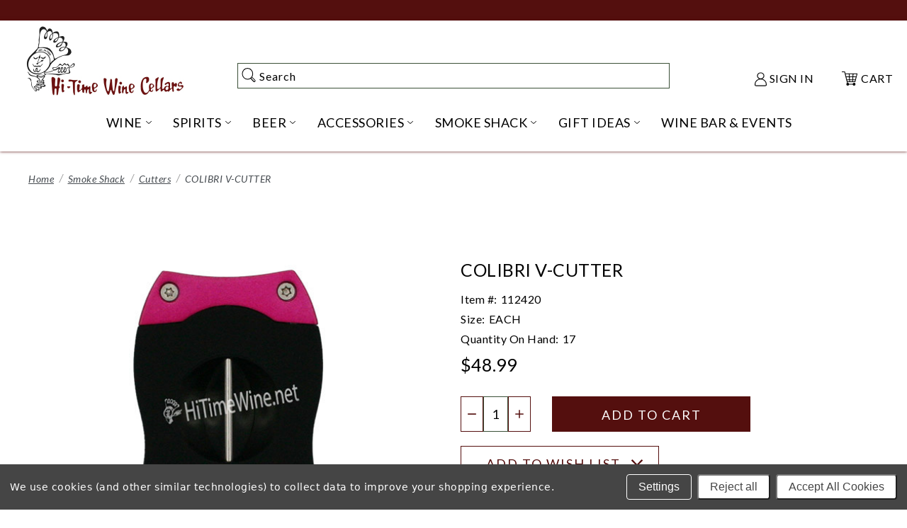

--- FILE ---
content_type: text/html; charset=UTF-8
request_url: https://www.hitimewine.net/colibri-v-cutter-112420
body_size: 22400
content:



<!DOCTYPE html>
<html class="no-js" lang="en">
    <head>
        <script nonce="" src="https://js.klevu.com/core/v2/klevu.js"></script>
<script nonce="" src="https://js.klevu.com/theme/default/v2/quick-search.js"></script>

<!-- Start-Initialise Klevu for your store -->
<script nonce="" type="text/javascript">
    if (typeof klevu_lang === "undefined") {
        var klevu_lang = "en";
    }

    klevu.interactive(function () {
        
const searchBoxSelector = 'input[name="search_query"], input[data-klevu-quicksearch-input]';

// fix for localhost
if (window.location.hostname === 'localhost' || window.location.hostname === '127.0.0.1') {
    klevu.settings.url.protocol = 'https:';
}

// eslint-disable-next-line no-unused-vars
const options = {
    url: {
        landing: '/search.php', // BigCommerce Search Results Page
        queryParam: 'search_query', // BigCommerce Query Param
        search: `${klevu.settings.url.protocol}//eucs27v2.ksearchnet.com/cs/v2/search`, // Klevu APIv2 Search URL
    },
    search: {
        minChars: 0,
        searchBoxSelector: `${searchBoxSelector},.kuSearchInput`, // BigCommerce + Klevu Search Input
        apiKey: 'klevu-162759608541113995', // Klevu JS API Key
    },
    analytics: {
        apiKey: 'klevu-162759608541113995', // Klevu JS API Key
    },
    theme: {
        setTemplates: [
            {
                scope: 'landing',
                selector: '#hitimeLandingTemplateBase',
                name: 'klevuTemplateLanding',
            },
            {
                scope: 'landing',
                selector: '#klevuLandingTemplateContentBlock',
                name: 'contentBlock',
            },
            {
                scope: 'landing',
                selector: '#hitimeLandingTemplateFilters',
                name: 'filters',
            },
            {
                scope: 'landing',
                selector: '#hitimeFilterTagsTemplate',
                name: 'kuFilterTagsTemplate',
            },
            {
                scope: 'landing',
                selector: '#hitimeLandingTemplateNoResultFound',
                name: 'noResultsFoundLanding',
            },
            {
                scope: 'landing',
                selector: '#hitimeLandingTemplateResults',
                name: 'results',
            },
            {
                scope: 'landing',
                selector: '#hitimeLandingTemplateProductBlock',
                name: 'productBlock',
            },
            {
                scope: 'landing',
                selector: '#hitimeLandingPageProductAddToCart',
                name: 'landingPageProductAddToCart',
            },
            {
                scope: 'landing',
                selector: '#hitimeLandingTemplateTabResults',
                name: 'tab-results',
            },
        ],
        setHelpers: {
            all: {
                JSONStringify(str, replacer, indent, log) {
                    const stringified = JSON.stringify(str, replacer, indent);
                    if (log) {
                        console.log(stringified);
                    }
                    return stringified;
                },
            },
        },
    },
};

klevu.modifyRequest('landing,catnav', (data, scope) => {
    // Apply the selected facets from the current URL string
    klevu.search.modules.addFiltersToURL.base.getAndUpdateFilters(data, scope);
});

klevu.afterTemplateRender('landing,catnav', (data, scope) => {
    // Add selected facets to the URL string
    klevu.search.modules.addFiltersToURL.base.setFilters(data, scope);
});

(function addFiltersToURL(klevu) {
    klevu.extend(true, klevu.search.modules, {
        addFiltersToURL: {
            base: {
                setFilters(data, scope, queryId) {
                    let activeQueryId = klevu.getObjectPath(data, 'context.activeQueryId');
                    if (queryId && queryId.length) {
                        activeQueryId = queryId;
                    }
                    const filterQueryParam = `${activeQueryId}Filters`;
                    const activeQueryFilters = klevu.getObjectPath(data, `template.query.${activeQueryId}.filters`);
                    let filterValuesQueryParam = '';
                    if (activeQueryFilters) {
                        klevu.each(activeQueryFilters, (key, filter) => {
                            let selectedFilterKeyString = '';
                            const filterOptions = filter.options;
                            let selectedValues = '';
                            if (filterOptions && filterOptions.length) {
                                klevu.each(filterOptions, (key, option) => {
                                    if (option.selected === true) {
                                        if (selectedValues.length) {
                                            selectedValues += ',';
                                        }
                                        selectedValues += option.value;
                                    }
                                });
                            } else if (filter.type === 'SLIDER') {
                                const startValue = filter.start;
                                const endValue = filter.end;
                                const minValue = filter.min;
                                const maxValue = filter.max;
                                if (typeof startValue !== 'undefined' && startValue !== null && typeof endValue !== 'undefined' && endValue !== null) {
                                    if (Number(startValue) === Number(minValue) && Number(endValue) === Number(maxValue)) {} else {
                                        selectedValues = `${startValue}-${endValue}`;
                                    }
                                }
                            }
                            if (selectedValues.length) {
                                selectedFilterKeyString += `${filter.key}:${selectedValues}`;
                            }
                            if (selectedFilterKeyString.length) {
                                if (filterValuesQueryParam.length) {
                                    filterValuesQueryParam += ';';
                                }
                                filterValuesQueryParam += selectedFilterKeyString;
                            }
                        });
                    }
                    filterValuesQueryParam = encodeURIComponent(filterValuesQueryParam);
                    const searchPath = window.location.search;
                    let updatedPath = klevu.dom.helpers.updateQueryStringParameter(searchPath, filterQueryParam, filterValuesQueryParam);
                    if (!filterValuesQueryParam.length) {
                        updatedPath = updatedPath.replace(`&${filterQueryParam}=`, '');
                    }
                    if (typeof window.history !== 'undefined' && typeof window.history.replaceState !== 'undefined') {
                        window.history.replaceState({}, '', updatedPath);
                    } else {
                        console.log('This browser does not have the support of window.history or window.history.replaceState');
                    }
                },
                getAndUpdateFilters(data, scope, queryId) {
                    const hasAlreadyTriggered = klevu.getObjectPath(scope.kScope, 'element.kScope.getAndUpdateFiltersTriggered');
                    if (hasAlreadyTriggered === true) {
                        return;
                    }
                    let matchedQueryParamId = '',
                        matchedQueryParamValue = '';
                    const recordQueries = klevu.getObjectPath(data, 'request.current.recordQueries');
                    if (recordQueries && recordQueries.length) {
                        klevu.each(recordQueries, (key, query) => {
                            if (query.id) {
                                const filtersFromURL = klevu.dom.helpers.getQueryStringValue(`${query.id}Filters`);
                                if (filtersFromURL && filtersFromURL.length) {
                                    matchedQueryParamId = query.id;
                                    matchedQueryParamValue = filtersFromURL;
                                }
                            }
                        });
                    }
                    klevu.setObjectPath(scope.kScope, 'element.kScope.getAndUpdateFiltersTriggered', true);
                    let activeQueryId = klevu.getObjectPath(data, 'context.activeQueryId');
                    if (queryId && queryId.length) {
                        activeQueryId = queryId;
                    } else if (matchedQueryParamId.length && matchedQueryParamValue.length) {
                        activeQueryId = matchedQueryParamId;
                        const storage = klevu.getSetting(scope.kScope.settings, 'settings.storage');
                        if (storage.tabs) {
                            storage.tabs.setStorage('local');
                            storage.tabs.mergeFromGlobal();
                            storage.tabs.addElement('active', activeQueryId);
                            storage.tabs.mergeToGlobal();
                        }
                    }
                    const filterQueryParam = `${activeQueryId}Filters`;
                    const filtersFromURL = klevu.dom.helpers.getQueryStringValue(filterQueryParam);
                    if (filtersFromURL && filtersFromURL.length) {
                        const facets = filtersFromURL.split(';');
                        if (facets) {
                            klevu.each(facets, (key, facet) => {
                                const splitFacet = facet.split(':');
                                if (splitFacet.length) {
                                    const facetKey = splitFacet[0];
                                    const facetValues = splitFacet[1].split(',');
                                    const applyFilters = klevu.getObjectPath(data, `localOverrides.query.${activeQueryId}.filters.applyFilters.filters`);
                                    if (applyFilters && applyFilters.length) {
                                        let isExistingKey = false;
                                        klevu.each(applyFilters, (key, applyFilter) => {
                                            if (applyFilter.key === facetKey) {
                                                isExistingKey = true;
                                                klevu.each(facetValues, (key, facetValue) => {
                                                    let isFilterOptionMatched = false;
                                                    klevu.each(applyFilter.values, (key, value) => {
                                                        if (facetValue === value) {
                                                            isFilterOptionMatched = true;
                                                        }
                                                    });
                                                    if (!isFilterOptionMatched) {
                                                        applyFilter.values.push(facetValue);
                                                    }
                                                });
                                            }
                                        });
                                        if (!isExistingKey) {
                                            applyFilters.push({
                                                key: facetKey,
                                                values: facetValues,
                                            });
                                        }
                                    } else {
                                        klevu.setObjectPath(data, `localOverrides.query.${activeQueryId}.filters.applyFilters.filters`, [{
                                            key: facetKey,
                                            values: facetValues,
                                        }]);
                                    }
                                }
                            });
                        }
                    }
                },
            },
            build: true,
        },
    });
}(klevu));
        klevu(options);
    });
</script>
<!-- End-Initialise Klevu for your store -->
<!-- Start-Initialise Klevu add to cart -->
<script nonce="" type="text/javascript">
    function klevu_addtocart(id, url, qty) {
        if ('undefined' !== typeof klevu_customAddToCart) {
            klevu_customAddToCart(id, url, qty);
        } else {
            var urlProtocol = ("https:" === document.location.protocol ? "https://" : "http://");
            var bcUrl = urlProtocol + window.location.hostname + '/cart.php?action=add&product_id=' + id;
            window.location.assign(bcUrl);
        }
    }
</script>
<!-- End-Initialise Klevu add to cart -->
        <title>COLIBRI V-CUTTER </title>
        <link rel="dns-prefetch preconnect" href="https://cdn11.bigcommerce.com/s-k0y7xl9dpv" crossorigin>
        <meta property="product:price:amount" content="48.99" /><meta property="product:price:currency" content="USD" /><meta property="og:url" content="https://www.hitimewine.net/colibri-v-cutter-112420" /><meta property="og:site_name" content="Hi-Time Wine Cellars" /><link rel='canonical' href='https://www.hitimewine.net/colibri-v-cutter-112420' /><meta name='platform' content='bigcommerce.stencil' /><meta property="og:type" content="product" />
<meta property="og:image" content="https://cdn11.bigcommerce.com/s-k0y7xl9dpv/products/35564/images/54081/112420__48397.1716573083.386.513.JPG?c=1" />
<meta property="og:availability" content="instock" />
<meta property="pinterest:richpins" content="enabled" />
        
                 

        <link href="https://cdn11.bigcommerce.com/s-k0y7xl9dpv/product_images/Favicon.jpg?t=1599064589" rel="shortcut icon">
        <meta name="viewport" content="width=device-width, initial-scale=1">

        <script nonce="">
            document.documentElement.className = document.documentElement.className.replace('no-js', 'js');
        </script>

        <script nonce="">
    function browserSupportsAllFeatures() {
        return window.Promise
            && window.fetch
            && window.URL
            && window.URLSearchParams
            && window.WeakMap
            // object-fit support
            && ('objectFit' in document.documentElement.style);
    }

    function loadScript(src) {
        var js = document.createElement('script');
        js.src = src;
        js.onerror = function () {
            console.error('Failed to load polyfill script ' + src);
        };
        document.head.appendChild(js);
    }

    if (!browserSupportsAllFeatures()) {
        loadScript('https://cdn11.bigcommerce.com/s-k0y7xl9dpv/stencil/ac4ba1e0-b434-013e-49db-765aeb603615/e/b387cae0-ce44-013e-f8fc-3e73ab65dab6/dist/theme-bundle.polyfills.js');
    }
</script>

        <script nonce="">
            window.lazySizesConfig = window.lazySizesConfig || {};
            window.lazySizesConfig.loadMode = 1;
            //add simple support for background images:
            document.addEventListener('lazybeforeunveil', function(e){
                var bg = e.target.getAttribute('data-bg');
                if(bg){
                    e.target.style.backgroundImage = 'url(' + bg + ')';
                }
            });
        </script>
        <script nonce="" async src="https://cdn11.bigcommerce.com/s-k0y7xl9dpv/stencil/ac4ba1e0-b434-013e-49db-765aeb603615/e/b387cae0-ce44-013e-f8fc-3e73ab65dab6/dist/theme-bundle.head_async.js"></script>

        

        
<link
    rel="preload"
    href="https://fonts.googleapis.com/css2?family=Josefin+Sans:wght@500;600;700&amp;family=Lato:ital,wght@0,400;0,700;1,400;1,700&amp;display=swap"
    as="style"
    onload="this.onload=null;this.rel='stylesheet'"
>
<noscript>
    <link
        rel="stylesheet"
        href="https://fonts.googleapis.com/css2?family=Josefin+Sans:wght@500;600;700&amp;family=Lato:ital,wght@0,400;0,700;1,400;1,700&amp;display=swap"
        type="text/css"
    >
</noscript>

        <link data-stencil-stylesheet href="https://cdn11.bigcommerce.com/s-k0y7xl9dpv/stencil/ac4ba1e0-b434-013e-49db-765aeb603615/e/b387cae0-ce44-013e-f8fc-3e73ab65dab6/css/theme-1b763a00-cfb0-013e-f8fc-3e73ab65dab6.css" rel="stylesheet">

        <!-- Start Tracking Code for analytics_googleanalytics4 -->

<script data-cfasync="false" src="https://cdn11.bigcommerce.com/shared/js/google_analytics4_bodl_subscribers-358423becf5d870b8b603a81de597c10f6bc7699.js" integrity="sha256-gtOfJ3Avc1pEE/hx6SKj/96cca7JvfqllWA9FTQJyfI=" crossorigin="anonymous"></script>
<script data-cfasync="false">
  (function () {
    window.dataLayer = window.dataLayer || [];

    function gtag(){
        dataLayer.push(arguments);
    }

    function initGA4(event) {
         function setupGtag() {
            function configureGtag() {
                gtag('js', new Date());
                gtag('set', 'developer_id.dMjk3Nj', true);
                gtag('config', 'G-1XQG0BDK2M');
            }

            var script = document.createElement('script');

            script.src = 'https://www.googletagmanager.com/gtag/js?id=G-1XQG0BDK2M';
            script.async = true;
            script.onload = configureGtag;

            document.head.appendChild(script);
        }

        setupGtag();

        if (typeof subscribeOnBodlEvents === 'function') {
            subscribeOnBodlEvents('G-1XQG0BDK2M', true);
        }

        window.removeEventListener(event.type, initGA4);
    }

    gtag('consent', 'default', {"ad_storage":"denied","ad_user_data":"denied","ad_personalization":"denied","analytics_storage":"denied","functionality_storage":"denied"})
            

    var eventName = document.readyState === 'complete' ? 'consentScriptsLoaded' : 'DOMContentLoaded';
    window.addEventListener(eventName, initGA4, false);
  })()
</script>

<!-- End Tracking Code for analytics_googleanalytics4 -->

<!-- Start Tracking Code for analytics_siteverification -->

<meta name="google-site-verification" content="Ri9QZXdbMIu2C5TnyCstjb8k0s25-j8wZ5q25skHGfM" />

<!-- End Tracking Code for analytics_siteverification -->


<script type="text/javascript" src="https://checkout-sdk.bigcommerce.com/v1/loader.js" defer ></script>
<script src="https://www.google.com/recaptcha/api.js" async defer></script>
<script>window.consentManagerStoreConfig = function () { return {"storeName":"Hi-Time Wine Cellars","privacyPolicyUrl":"","writeKey":null,"improvedConsentManagerEnabled":true,"AlwaysIncludeScriptsWithConsentTag":true}; };</script>
<script type="text/javascript" src="https://cdn11.bigcommerce.com/shared/js/bodl-consent-32a446f5a681a22e8af09a4ab8f4e4b6deda6487.js" integrity="sha256-uitfaufFdsW9ELiQEkeOgsYedtr3BuhVvA4WaPhIZZY=" crossorigin="anonymous" defer></script>
<script type="text/javascript" src="https://cdn11.bigcommerce.com/shared/js/storefront/consent-manager-config-3013a89bb0485f417056882e3b5cf19e6588b7ba.js" defer></script>
<script type="text/javascript" src="https://cdn11.bigcommerce.com/shared/js/storefront/consent-manager-08633fe15aba542118c03f6d45457262fa9fac88.js" defer></script>
<script type="text/javascript">
var BCData = {"product_attributes":{"sku":"112420","upc":null,"mpn":null,"gtin":null,"weight":null,"base":true,"image":null,"price":{"without_tax":{"formatted":"$48.99","value":48.99,"currency":"USD"},"tax_label":"Tax"},"stock":17,"instock":true,"stock_message":null,"purchasable":true,"purchasing_message":null,"call_for_price_message":null}};
</script>
<!-- Hotjar Tracking Code for https://www.hitimewine.net -->
<script>
    (function(h,o,t,j,a,r){
        h.hj=h.hj||function(){(h.hj.q=h.hj.q||[]).push(arguments)};
        h._hjSettings={hjid:2265026,hjsv:6};
        a=o.getElementsByTagName('head')[0];
        r=o.createElement('script');r.async=1;
        r.src=t+h._hjSettings.hjid+j+h._hjSettings.hjsv;
        a.appendChild(r);
    })(window,document,'https://static.hotjar.com/c/hotjar-','.js?sv=');
</script><script>"use strict";var params=getParams();if(params.redirect&&params.id){params._ke&&setCookie("__kla_id",params._ke,900);var prevId=localStorage.getItem("prevCartId");params.id!==prevId&&(window.location.href=params.redirect)}function setCookie(e,a,r){var t="";if(r){var i=new Date;i.setTime(i.getTime()+24*r*60*60*1e3),t="; expires="+i.toUTCString()}document.cookie=e+"="+(a||"")+t+"; path=/"}function getParams(){var t={};window.location.href.replace(/[?&]+([^=&]+)=([^&]*)/gi,function(e,a,r){t[a]=decodeURIComponent(r)});return t}</script>
 <script data-cfasync="false" src="https://microapps.bigcommerce.com/bodl-events/1.9.4/index.js" integrity="sha256-Y0tDj1qsyiKBRibKllwV0ZJ1aFlGYaHHGl/oUFoXJ7Y=" nonce="" crossorigin="anonymous"></script>
 <script data-cfasync="false" nonce="">

 (function() {
    function decodeBase64(base64) {
       const text = atob(base64);
       const length = text.length;
       const bytes = new Uint8Array(length);
       for (let i = 0; i < length; i++) {
          bytes[i] = text.charCodeAt(i);
       }
       const decoder = new TextDecoder();
       return decoder.decode(bytes);
    }
    window.bodl = JSON.parse(decodeBase64("[base64]"));
 })()

 </script>

<script nonce="">
(function () {
    var xmlHttp = new XMLHttpRequest();

    xmlHttp.open('POST', 'https://bes.gcp.data.bigcommerce.com/nobot');
    xmlHttp.setRequestHeader('Content-Type', 'application/json');
    xmlHttp.send('{"store_id":"1001369792","timezone_offset":"-7.0","timestamp":"2026-01-12T13:59:17.37608800Z","visit_id":"3c9e1868-57ca-4d82-94b5-59634ff6a362","channel_id":1}');
})();
</script>

            </head>
    <body>
        <a id="skip-to-main-content-link" class="is-srOnly skip-link" href="#MainContent">Skip to Main Content</a>
        <svg data-src="https://cdn11.bigcommerce.com/s-k0y7xl9dpv/stencil/ac4ba1e0-b434-013e-49db-765aeb603615/e/b387cae0-ce44-013e-f8fc-3e73ab65dab6/img/icon-sprite.svg" class="icons-svg-sprite"></svg>

                <div class="off-canvas-wrap" data-offcanvas>
            <div class="inner-wrap">
                <header class="header " role="banner">
        <div class="promo-bar text-center" data-banner-location="top">
        <div class="promo-text">
            <div data-content-region="promo_bar--global"></div>
        </div>
    </div>
    <div class="header-main">
        <div class="wrapper">
            <div class="grid align-items-center">
                <div class="grid__item large-up--hide one-quarter">
                    <a class="left-off-canvas-toggle menu-icon menu-toggle">
                        <svg class="icon" aria-hidden="true"><use xlink:href="#icon-hamburger" /></svg>
                        <span class="is-srOnly">Menu</span>
                    </a>
                </div>

                <div class="grid__item large-up--one-quarter one-half logo-grid">
                    <div class="logo-wrap">
                        <div class="header-logo">
                            <a href="https://www.hitimewine.net/">
                <img class="header-logo-image-unknown-size desktop-logo medium-down--hide" src="https://cdn11.bigcommerce.com/s-k0y7xl9dpv/images/stencil/original/hi_time_logo_web_1615231481__35802.original.jpg" alt="" role="presentation">
                <img class="header-logo-image-unknown-size mobile-logo large-up--hide" src="https://cdn11.bigcommerce.com/s-k0y7xl9dpv/stencil/ac4ba1e0-b434-013e-49db-765aeb603615/e/b387cae0-ce44-013e-f8fc-3e73ab65dab6/img/hi-time-word-logo.png" alt="" role="presentation">
                <span class="is-srOnly"></span>
</a>
                        </div>
                    </div>
                </div>

                <div class="grid__item large--five-twelfths xlarge-up--one-half medium-down--hide search-grid">
                    <div id="search" class="header-search" aria-hidden="true" tabindex="-1" data-prevent-quick-search-close>
                        <div class="dropdown-inner">
                            <form class="form" action="/search.php">
                                <div class="form-field">
                                    <label class="is-srOnly" for="search_query-dropdown">Search</label>
                                    <input class="form-input" name="search_query" id="search_query-dropdown" autocomplete="off" placeholder="Search">
                                </div>
                                <button type="submit">
                                    <span class="is-srOnly">Search</span>
                                    <svg class="icon"><use xlink:href="#icon-search" /></svg>
                                </button>

                            </form>
                        </div>
                    </div>
                </div>

                <div class="grid__item one-quarter text-right navUser-grid">
                    <div class="navUser-container">
                        <nav class="navUser">
    
    <ul class="navUser-section navUser-section--alt">
        <li class="navUser-item navUser-item--account medium-down--hide">
            <a class="navUser-action" href="/login.php">
                <svg class="icon"><use xlink:href="#icon-account" /></svg>
                <span>Sign in</span>
            </a>
        </li>
        <li class="navUser-item navUser-item--search large-up--hide">
            <a class="navUser-action navUser-action--quickSearch menu-toggle" href="#" data-search="quickSearch">
                <span class="is-srOnly">Search</span>
                <svg class="icon"><use xlink:href="#icon-search" /></svg>
            </a>
        </li>
        <li class="navUser-item navUser-item--cart">
            <a
                class="navUser-action"
                data-cart-preview
                data-dropdown="cart-preview-dropdown"
                data-options="align:right"
                href="/cart.php">
                <svg class="icon"><use xlink:href="#icon-cart" /></svg>
                <span class="countPill cart-quantity">0</span>
                <span class="navUser-item-cartLabel">Cart</span>
            </a>
            <div
                class="dropdown-menu"
                id="cart-preview-dropdown"
                data-dropdown-content
                aria-autoclose="false"
                aria-hidden="true">
            </div>
        </li>
    </ul>
</nav>
                    </div>
                </div>
            </div>

            <div class="grid">
                <div class="grid__item text-center medium-down--hide">
                    <div class="navPages-container" id="menu" data-menu>
                        <nav class="navPages menuNav">
    <ul class="navPages-list">




                        <li class="navPages-item navPage-item--mega has-hover">
        <div class="link-button-holder">
    <a href="/wine/" class="navPages-action has-subMenu top-level-link"
            data-collapsible="navPages-wine"
            data-collapsible-disabled-breakpoint="medium"
            aria-controls="navPages-wine"
            aria-expanded="false"
        >
        <span class="link-text-wrap">Wine</span>
    </a>
                     <button type="button" class="button button--unstyled button-open-submenu" data-open-submenu>
                        <span class="is-srOnly">Open Wine Submenu</span>
                        <svg class="icon icon-dropdown" focusable="false"><use xlink:href="#icon-dropdown"></use></svg>
                    </button>
</div>
        <div class="navPage-subMenu navPage-megaMenu" id="navPages-wine" aria-hidden="true" tabindex="-1">
            <div class="wrapper">
                <ul class="navPage-subMenu-list navPage-subMenu-list--mega navPage-subMenu-list--mega-standard justify-menu">
                                    
<li class="navPages-item navPage-item--heading navPage-subMenu-item">
        <a href="https://www.hitimewine.net/wine/american-wine/" class="navPages-action has-subMenu navPage-subMenu-action">
        American Wine
    </a>

			
    <ul class="navPage-subMenu-list two-columns">
                    <li class="navPages-item navPage-subMenu-item">
        <a href="https://www.hitimewine.net/wine/american-wine/american-sparkling/" class="navPages-action  navPage-subMenu-action">
        American Sparkling
    </a>
</li>
                    <li class="navPages-item navPage-subMenu-item">
        <a href="https://www.hitimewine.net/wine/american-wine/cabernet-sauvignon/" class="navPages-action  navPage-subMenu-action">
        Cabernet Sauvignon
    </a>
</li>
                    <li class="navPages-item navPage-subMenu-item">
        <a href="https://www.hitimewine.net/wine/american-wine/cal-alsace/" class="navPages-action  navPage-subMenu-action">
        Cal-Alsace
    </a>
</li>
                    <li class="navPages-item navPage-subMenu-item">
        <a href="https://www.hitimewine.net/wine/american-wine/cal-italy/" class="navPages-action  navPage-subMenu-action">
        Cal-Italy
    </a>
</li>
                    <li class="navPages-item navPage-subMenu-item">
        <a href="https://www.hitimewine.net/wine/american-wine/chardonnay/" class="navPages-action  navPage-subMenu-action">
        Chardonnay
    </a>
</li>
                    <li class="navPages-item navPage-subMenu-item">
        <a href="https://www.hitimewine.net/wine/american-wine/dessert-wines/" class="navPages-action  navPage-subMenu-action">
        Dessert Wines
    </a>
</li>
                    <li class="navPages-item navPage-subMenu-item">
        <a href="https://www.hitimewine.net/wine/american-wine/merlot/" class="navPages-action  navPage-subMenu-action">
        Merlot
    </a>
</li>
                    <li class="navPages-item navPage-subMenu-item">
        <a href="https://www.hitimewine.net/wine/american-wine/non-alcoholic/" class="navPages-action  navPage-subMenu-action">
        Non-Alcoholic
    </a>
</li>
                    <li class="navPages-item navPage-subMenu-item">
        <a href="https://www.hitimewine.net/wine/american-wine/pinot-noir/" class="navPages-action  navPage-subMenu-action">
        Pinot Noir
    </a>
</li>
                    <li class="navPages-item navPage-subMenu-item">
        <a href="https://www.hitimewine.net/rose/" class="navPages-action  navPage-subMenu-action">
        Rose
    </a>
</li>
                    <li class="navPages-item navPage-subMenu-item">
        <a href="https://www.hitimewine.net/wine/american-wine/sauvignon-blanc/" class="navPages-action  navPage-subMenu-action">
        Sauvignon Blanc
    </a>
</li>
                    <li class="navPages-item navPage-subMenu-item">
        <a href="https://www.hitimewine.net/wine/american-wine/syrah-grenache-viognier-etc/" class="navPages-action  navPage-subMenu-action">
        Syrah, Grenache, Viognier, Etc
    </a>
</li>
                    <li class="navPages-item navPage-subMenu-item">
        <a href="https://www.hitimewine.net/wine/american-wine/zinfandel/" class="navPages-action  navPage-subMenu-action">
        Zinfandel
    </a>
</li>
    </ul>


</li>
                                    
<li class="navPages-item navPage-item--heading navPage-subMenu-item">
        <a href="https://www.hitimewine.net/wine/french-wine/" class="navPages-action has-subMenu navPage-subMenu-action">
        French Wine
    </a>

			
    <ul class="navPage-subMenu-list two-columns">
                    <li class="navPages-item navPage-subMenu-item">
        <a href="https://www.hitimewine.net/wine/french-wine/alsatian-wines/" class="navPages-action  navPage-subMenu-action">
        Alsatian Wines
    </a>
</li>
                    <li class="navPages-item navPage-subMenu-item">
        <a href="https://www.hitimewine.net/wine/french-wine/beaujolais-cru/" class="navPages-action  navPage-subMenu-action">
        Beaujolais/Cru
    </a>
</li>
                    <li class="navPages-item navPage-subMenu-item">
        <a href="https://www.hitimewine.net/wine/french-wine/bordeaux/" class="navPages-action  navPage-subMenu-action">
        Bordeaux
    </a>
</li>
                    <li class="navPages-item navPage-subMenu-item">
        <a href="https://www.hitimewine.net/wine/french-wine/bordeaux-white-sauternes/" class="navPages-action  navPage-subMenu-action">
        Bordeaux-White/Sauternes
    </a>
</li>
                    <li class="navPages-item navPage-subMenu-item">
        <a href="https://www.hitimewine.net/wine/french-wine/burgundy/" class="navPages-action  navPage-subMenu-action">
        Burgundy
    </a>
</li>
                    <li class="navPages-item navPage-subMenu-item">
        <a href="https://www.hitimewine.net/wine/french-wine/white-burgundy/" class="navPages-action  navPage-subMenu-action">
        White Burgundy
    </a>
</li>
                    <li class="navPages-item navPage-subMenu-item">
        <a href="https://www.hitimewine.net/wine/french-wine/champagne/" class="navPages-action  navPage-subMenu-action">
        Champagne
    </a>
</li>
                    <li class="navPages-item navPage-subMenu-item">
        <a href="https://www.hitimewine.net/wine/french-wine/jura/" class="navPages-action  navPage-subMenu-action">
        Jura
    </a>
</li>
                    <li class="navPages-item navPage-subMenu-item">
        <a href="https://www.hitimewine.net/wine/french-wine/loire-valley/" class="navPages-action  navPage-subMenu-action">
        Loire Valley
    </a>
</li>
                    <li class="navPages-item navPage-subMenu-item">
        <a href="https://www.hitimewine.net/wine/french-wine/rhone-red/" class="navPages-action  navPage-subMenu-action">
        Rhone-Red
    </a>
</li>
                    <li class="navPages-item navPage-subMenu-item">
        <a href="https://www.hitimewine.net/wine/french-wine/rhone-white/" class="navPages-action  navPage-subMenu-action">
        Rhone-White
    </a>
</li>
                    <li class="navPages-item navPage-subMenu-item">
        <a href="https://www.hitimewine.net/wine/french-wine/rose/" class="navPages-action  navPage-subMenu-action">
        Rose
    </a>
</li>
                    <li class="navPages-item navPage-subMenu-item">
        <a href="https://www.hitimewine.net/wine/french-wine/sud/" class="navPages-action  navPage-subMenu-action">
        Sud
    </a>
</li>
    </ul>


</li>
                                    
<li class="navPages-item navPage-item--heading navPage-subMenu-item">
        <a href="https://www.hitimewine.net/wine/world-wine/" class="navPages-action has-subMenu navPage-subMenu-action">
        World Wine
    </a>

			
    <ul class="navPage-subMenu-list two-columns">
                    <li class="navPages-item navPage-subMenu-item">
        <a href="https://www.hitimewine.net/wine/world-wine/argentina/" class="navPages-action  navPage-subMenu-action">
        Argentina
    </a>
</li>
                    <li class="navPages-item navPage-subMenu-item">
        <a href="https://www.hitimewine.net/wine/world-wine/australia/" class="navPages-action  navPage-subMenu-action">
        Australia
    </a>
</li>
                    <li class="navPages-item navPage-subMenu-item">
        <a href="https://www.hitimewine.net/wine/world-wine/austria/" class="navPages-action  navPage-subMenu-action">
        Austria
    </a>
</li>
                    <li class="navPages-item navPage-subMenu-item">
        <a href="https://www.hitimewine.net/wine/world-wine/chile/" class="navPages-action  navPage-subMenu-action">
        Chile
    </a>
</li>
                    <li class="navPages-item navPage-subMenu-item">
        <a href="https://www.hitimewine.net/wine/world-wine/germany/" class="navPages-action  navPage-subMenu-action">
        Germany
    </a>
</li>
                    <li class="navPages-item navPage-subMenu-item">
        <a href="https://www.hitimewine.net/wine/world-wine/greece/" class="navPages-action  navPage-subMenu-action">
        Greece
    </a>
</li>
                    <li class="navPages-item navPage-subMenu-item">
        <a href="https://www.hitimewine.net/wine/world-wine/hungary/" class="navPages-action  navPage-subMenu-action">
        Hungary
    </a>
</li>
                    <li class="navPages-item navPage-subMenu-item">
        <a href="https://www.hitimewine.net/wine/world-wine/italy/" class="navPages-action  navPage-subMenu-action">
        Italy
    </a>
</li>
                    <li class="navPages-item navPage-subMenu-item">
        <a href="https://www.hitimewine.net/wine/world-wine/kosher/" class="navPages-action  navPage-subMenu-action">
        Kosher
    </a>
</li>
                    <li class="navPages-item navPage-subMenu-item">
        <a href="https://www.hitimewine.net/wine/world-wine/new-zealand/" class="navPages-action  navPage-subMenu-action">
        New Zealand
    </a>
</li>
                    <li class="navPages-item navPage-subMenu-item">
        <a href="https://www.hitimewine.net/wine/world-wine/non-alcoholic/" class="navPages-action  navPage-subMenu-action">
        Non-Alcoholic
    </a>
</li>
                    <li class="navPages-item navPage-subMenu-item">
        <a href="https://www.hitimewine.net/wine/world-wine/other-imports/" class="navPages-action  navPage-subMenu-action">
        Other Imports
    </a>
</li>
                    <li class="navPages-item navPage-subMenu-item">
        <a href="https://www.hitimewine.net/wine/world-wine/other-sparkling/" class="navPages-action  navPage-subMenu-action">
        Other Sparkling
    </a>
</li>
                    <li class="navPages-item navPage-subMenu-item">
        <a href="https://www.hitimewine.net/wine/world-wine/port/" class="navPages-action  navPage-subMenu-action">
        Port
    </a>
</li>
                    <li class="navPages-item navPage-subMenu-item">
        <a href="https://www.hitimewine.net/wine/world-wine/portugal/" class="navPages-action  navPage-subMenu-action">
        Portugal
    </a>
</li>
                    <li class="navPages-item navPage-subMenu-item">
        <a href="https://www.hitimewine.net/wine/world-wine/sake/" class="navPages-action  navPage-subMenu-action">
        Sake
    </a>
</li>
                    <li class="navPages-item navPage-subMenu-item">
        <a href="https://www.hitimewine.net/wine/world-wine/sherry-madeira-rancio/" class="navPages-action  navPage-subMenu-action">
        Sherry/Madeira/Rancio
    </a>
</li>
                    <li class="navPages-item navPage-subMenu-item">
        <a href="https://www.hitimewine.net/wine/world-wine/south-africa/" class="navPages-action  navPage-subMenu-action">
        South Africa
    </a>
</li>
                    <li class="navPages-item navPage-subMenu-item">
        <a href="https://www.hitimewine.net/wine/world-wine/spain/" class="navPages-action  navPage-subMenu-action">
        Spain
    </a>
</li>
                    <li class="navPages-item navPage-subMenu-item">
        <a href="https://www.hitimewine.net/wine/world-wine/switzerland/" class="navPages-action  navPage-subMenu-action">
        Switzerland
    </a>
</li>
                    <li class="navPages-item navPage-subMenu-item">
        <a href="https://www.hitimewine.net/wine/world-wine/uruguay/" class="navPages-action  navPage-subMenu-action">
        Uruguay
    </a>
</li>
    </ul>


</li>
                                    <li class="menu-category-image wine">
    <img class="lazyload" src="https://cdn11.bigcommerce.com/s-k0y7xl9dpv/stencil/ac4ba1e0-b434-013e-49db-765aeb603615/e/b387cae0-ce44-013e-f8fc-3e73ab65dab6/img/loading.svg" data-src="https://cdn11.bigcommerce.com/s-k0y7xl9dpv/stencil/ac4ba1e0-b434-013e-49db-765aeb603615/e/b387cae0-ce44-013e-f8fc-3e73ab65dab6/img/menu-images/menu-wine.jpg" alt="Wine">
</li>

                </ul>
            </div>
        </div>
    </li>
                <li class="navPages-item navPage-item--mega has-hover">
        <div class="link-button-holder">
    <a href="/spirits/" class="navPages-action has-subMenu top-level-link"
            data-collapsible="navPages-spirits"
            data-collapsible-disabled-breakpoint="medium"
            aria-controls="navPages-spirits"
            aria-expanded="false"
        >
        <span class="link-text-wrap">Spirits</span>
    </a>
                     <button type="button" class="button button--unstyled button-open-submenu" data-open-submenu>
                        <span class="is-srOnly">Open Spirits Submenu</span>
                        <svg class="icon icon-dropdown" focusable="false"><use xlink:href="#icon-dropdown"></use></svg>
                    </button>
</div>
        <div class="navPage-subMenu navPage-megaMenu" id="navPages-spirits" aria-hidden="true" tabindex="-1">
            <div class="wrapper eight-columns">
                <ul class="navPage-subMenu-list navPage-subMenu-list--mega navPage-subMenu-list--mega-standard">
                            <li class="navPages-item navPage-item--heading navPage-subMenu-item">
        <a href="/spirits/" class="navPages-action has-subMenu navPage-subMenu-action">
        Spirits
    </a>

					
    <ul class="navPage-subMenu-list">
                    <li class="navPages-item navPage-subMenu-item">
        <a href="https://www.hitimewine.net/spirits/50ml/" class="navPages-action  navPage-subMenu-action">
        50 ML
    </a>
</li>
                    <li class="navPages-item navPage-subMenu-item">
        <a href="https://www.hitimewine.net/spirits/brandy/" class="navPages-action  navPage-subMenu-action">
        Brandy
    </a>
</li>
                    <li class="navPages-item navPage-subMenu-item">
        <a href="https://www.hitimewine.net/spirits/cordials/" class="navPages-action  navPage-subMenu-action">
        Cordials
    </a>
</li>
                    <li class="navPages-item navPage-subMenu-item">
        <a href="https://www.hitimewine.net/spirits/gin/" class="navPages-action  navPage-subMenu-action">
        Gin
    </a>
</li>
                    <li class="navPages-item navPage-subMenu-item">
        <a href="https://www.hitimewine.net/soda-mixers/mixers/" class="navPages-action  navPage-subMenu-action">
        Mixers
    </a>
</li>
                    <li class="navPages-item navPage-subMenu-item">
        <a href="https://www.hitimewine.net/spirits/non-alcoholic/" class="navPages-action  navPage-subMenu-action">
        Non-Alcoholic
    </a>
</li>
                    <li class="navPages-item navPage-subMenu-item">
        <a href="https://www.hitimewine.net/spirits/rum/" class="navPages-action  navPage-subMenu-action">
        Rum
    </a>
</li>
                    <li class="navPages-item navPage-subMenu-item">
        <a href="https://www.hitimewine.net/spirits/scotch/" class="navPages-action  navPage-subMenu-action">
        Scotch
    </a>
</li>
                    <li class="navPages-item navPage-subMenu-item">
        <a href="https://www.hitimewine.net/spirits/tequila/" class="navPages-action  navPage-subMenu-action">
        Tequila
    </a>
</li>
                    <li class="navPages-item navPage-subMenu-item">
        <a href="https://www.hitimewine.net/Vermouth" class="navPages-action  navPage-subMenu-action">
        Vermouth
    </a>
</li>
                    <li class="navPages-item navPage-subMenu-item">
        <a href="https://www.hitimewine.net/spirits/vodka/" class="navPages-action  navPage-subMenu-action">
        Vodka
    </a>
</li>
                    <li class="navPages-item navPage-subMenu-item">
        <a href="https://www.hitimewine.net/spirits/whiskey/" class="navPages-action  navPage-subMenu-action">
        Whiskey
    </a>
</li>
                    <li class="navPages-item navPage-subMenu-item">
        <a href="https://www.hitimewine.net/spirits/ready-to-drink/" class="navPages-action  navPage-subMenu-action">
        Ready to Drink
    </a>
</li>
    </ul>


					
    <ul class="navPage-subMenu-list">
    </ul>


					
    <ul class="navPage-subMenu-list">
    </ul>



</li>


                                <li class="menu-category-image spirits">
    <img class="lazyload" src="https://cdn11.bigcommerce.com/s-k0y7xl9dpv/stencil/ac4ba1e0-b434-013e-49db-765aeb603615/e/b387cae0-ce44-013e-f8fc-3e73ab65dab6/img/loading.svg" data-src="https://cdn11.bigcommerce.com/s-k0y7xl9dpv/stencil/ac4ba1e0-b434-013e-49db-765aeb603615/e/b387cae0-ce44-013e-f8fc-3e73ab65dab6/img/menu-images/menu-spirits.jpg" alt="Spirits">
</li>

                </ul>
            </div>
        </div>
    </li>
                <li class="navPages-item navPage-item--mega has-hover">
        <div class="link-button-holder">
    <a href="/beer/" class="navPages-action has-subMenu top-level-link"
            data-collapsible="navPages-beer"
            data-collapsible-disabled-breakpoint="medium"
            aria-controls="navPages-beer"
            aria-expanded="false"
        >
        <span class="link-text-wrap">Beer</span>
    </a>
                     <button type="button" class="button button--unstyled button-open-submenu" data-open-submenu>
                        <span class="is-srOnly">Open Beer Submenu</span>
                        <svg class="icon icon-dropdown" focusable="false"><use xlink:href="#icon-dropdown"></use></svg>
                    </button>
</div>
        <div class="navPage-subMenu navPage-megaMenu" id="navPages-beer" aria-hidden="true" tabindex="-1">
            <div class="wrapper eight-columns">
                <ul class="navPage-subMenu-list navPage-subMenu-list--mega navPage-subMenu-list--mega-standard">
                            <li class="navPages-item navPage-item--heading navPage-subMenu-item">
        <a href="/beer/" class="navPages-action has-subMenu navPage-subMenu-action">
        Beer
    </a>

					
    <ul class="navPage-subMenu-list">
                    <li class="navPages-item navPage-subMenu-item">
        <a href="https://www.hitimewine.net/beer/beer-glasses/" class="navPages-action  navPage-subMenu-action">
        Beer Glasses
    </a>
</li>
                    <li class="navPages-item navPage-subMenu-item">
        <a href="https://www.hitimewine.net/beer/beer-accessories/" class="navPages-action  navPage-subMenu-action">
        Beer Accessories
    </a>
</li>
                    <li class="navPages-item navPage-subMenu-item">
        <a href="https://www.hitimewine.net/beer/cider/" class="navPages-action  navPage-subMenu-action">
        Cider
    </a>
</li>
                    <li class="navPages-item navPage-subMenu-item">
        <a href="https://www.hitimewine.net/craft-beer/" class="navPages-action  navPage-subMenu-action">
        Craft
    </a>
</li>
                    <li class="navPages-item navPage-subMenu-item">
        <a href="https://www.hitimewine.net/beer/domestic-beer/" class="navPages-action  navPage-subMenu-action">
        Domestic Beer
    </a>
</li>
                    <li class="navPages-item navPage-subMenu-item">
        <a href="https://www.hitimewine.net/beer/gluten-free/" class="navPages-action  navPage-subMenu-action">
        Gluten-free
    </a>
</li>
                    <li class="navPages-item navPage-subMenu-item">
        <a href="https://www.hitimewine.net/beer/imported-beer/" class="navPages-action  navPage-subMenu-action">
        Imported Beer
    </a>
</li>
                    <li class="navPages-item navPage-subMenu-item">
        <a href="https://www.hitimewine.net/beer/keg-system-equipment/" class="navPages-action  navPage-subMenu-action">
        Keg System Equipment
    </a>
</li>
                    <li class="navPages-item navPage-subMenu-item">
        <a href="https://www.hitimewine.net/beer/kombucha/" class="navPages-action  navPage-subMenu-action">
        Kombucha
    </a>
</li>
                    <li class="navPages-item navPage-subMenu-item">
        <a href="https://www.hitimewine.net/beer/mead/" class="navPages-action  navPage-subMenu-action">
        Mead
    </a>
</li>
                    <li class="navPages-item navPage-subMenu-item">
        <a href="https://www.hitimewine.net/beer/non-alcoholic/" class="navPages-action  navPage-subMenu-action">
        Non-Alcoholic
    </a>
</li>
                    <li class="navPages-item navPage-subMenu-item">
        <a href="https://www.hitimewine.net/beer/seltzer/" class="navPages-action  navPage-subMenu-action">
        Seltzer
    </a>
</li>
                    <li class="navPages-item navPage-subMenu-item">
        <a href="https://www.hitimewine.net/beer/sours/" class="navPages-action  navPage-subMenu-action">
        Sours
    </a>
</li>
    </ul>



</li>


                                <li class="menu-category-image beer">
    <img class="lazyload" src="https://cdn11.bigcommerce.com/s-k0y7xl9dpv/stencil/ac4ba1e0-b434-013e-49db-765aeb603615/e/b387cae0-ce44-013e-f8fc-3e73ab65dab6/img/loading.svg" data-src="https://cdn11.bigcommerce.com/s-k0y7xl9dpv/stencil/ac4ba1e0-b434-013e-49db-765aeb603615/e/b387cae0-ce44-013e-f8fc-3e73ab65dab6/img/menu-images/menu-beer.jpg" alt="Beer">
</li>

                </ul>
            </div>
        </div>
    </li>
                <li class="navPages-item navPage-item--mega has-hover">
        <div class="link-button-holder">
    <a href="/accessories/" class="navPages-action has-subMenu top-level-link"
            data-collapsible="navPages-accessories"
            data-collapsible-disabled-breakpoint="medium"
            aria-controls="navPages-accessories"
            aria-expanded="false"
        >
        <span class="link-text-wrap">Accessories</span>
    </a>
                     <button type="button" class="button button--unstyled button-open-submenu" data-open-submenu>
                        <span class="is-srOnly">Open Accessories Submenu</span>
                        <svg class="icon icon-dropdown" focusable="false"><use xlink:href="#icon-dropdown"></use></svg>
                    </button>
</div>
        <div class="navPage-subMenu navPage-megaMenu" id="navPages-accessories" aria-hidden="true" tabindex="-1">
            <div class="wrapper eight-columns">
                <ul class="navPage-subMenu-list navPage-subMenu-list--mega navPage-subMenu-list--mega-standard">
                            <li class="navPages-item navPage-item--heading navPage-subMenu-item">
        <a href="/accessories/" class="navPages-action has-subMenu navPage-subMenu-action">
        Accessories
    </a>

					
    <ul class="navPage-subMenu-list">
                    <li class="navPages-item navPage-subMenu-item">
        <a href="https://www.hitimewine.net/accessories/bar-accessories/" class="navPages-action  navPage-subMenu-action">
        Bar Accessories
    </a>
</li>
                    <li class="navPages-item navPage-subMenu-item">
        <a href="https://www.hitimewine.net/accessories/tableware/" class="navPages-action  navPage-subMenu-action">
        Tableware
    </a>
</li>
                    <li class="navPages-item navPage-subMenu-item">
        <a href="https://www.hitimewine.net/accessories/wine-accessories/" class="navPages-action  navPage-subMenu-action">
        Wine Accessories
    </a>
</li>
                    <li class="navPages-item navPage-subMenu-item">
        <a href="https://www.hitimewine.net/accessories/wine-openers/" class="navPages-action  navPage-subMenu-action">
        Wine Openers
    </a>
</li>
                    <li class="navPages-item navPage-subMenu-item">
        <a href="https://www.hitimewine.net/accessories/wine-totes-bags/" class="navPages-action  navPage-subMenu-action">
        Wine Totes &amp; Bags
    </a>
</li>
                    <li class="navPages-item navPage-subMenu-item">
        <a href="https://www.hitimewine.net/accessories/decanters/" class="navPages-action  navPage-subMenu-action">
        Decanters
    </a>
</li>
                    <li class="navPages-item navPage-subMenu-item">
        <a href="https://www.hitimewine.net/accessories/flasks/" class="navPages-action  navPage-subMenu-action">
        Flasks
    </a>
</li>
                    <li class="navPages-item navPage-subMenu-item">
        <a href="https://www.hitimewine.net/accessories/misc/" class="navPages-action  navPage-subMenu-action">
        Misc
    </a>
</li>
                    <li class="navPages-item navPage-subMenu-item">
        <a href="https://www.hitimewine.net/accessories/mixology/" class="navPages-action  navPage-subMenu-action">
        Mixology
    </a>
</li>
                    <li class="navPages-item navPage-subMenu-item">
        <a href="https://www.hitimewine.net/accessories/stemware/" class="navPages-action  navPage-subMenu-action">
        Stemware
    </a>
</li>
    </ul>



</li>


                                <li class="menu-category-image accessories">
    <img class="lazyload" src="https://cdn11.bigcommerce.com/s-k0y7xl9dpv/stencil/ac4ba1e0-b434-013e-49db-765aeb603615/e/b387cae0-ce44-013e-f8fc-3e73ab65dab6/img/loading.svg" data-src="https://cdn11.bigcommerce.com/s-k0y7xl9dpv/stencil/ac4ba1e0-b434-013e-49db-765aeb603615/e/b387cae0-ce44-013e-f8fc-3e73ab65dab6/img/menu-images/menu-accessories.jpg" alt="Accessories">
</li>

                </ul>
            </div>
        </div>
    </li>
                <li class="navPages-item navPage-item--mega has-hover">
        <div class="link-button-holder">
    <a href="/smoke-shack/" class="navPages-action has-subMenu top-level-link"
            data-collapsible="navPages-smoke-shack"
            data-collapsible-disabled-breakpoint="medium"
            aria-controls="navPages-smoke-shack"
            aria-expanded="false"
        >
        <span class="link-text-wrap">Smoke Shack</span>
    </a>
                     <button type="button" class="button button--unstyled button-open-submenu" data-open-submenu>
                        <span class="is-srOnly">Open Smoke Shack Submenu</span>
                        <svg class="icon icon-dropdown" focusable="false"><use xlink:href="#icon-dropdown"></use></svg>
                    </button>
</div>
        <div class="navPage-subMenu navPage-megaMenu" id="navPages-smoke-shack" aria-hidden="true" tabindex="-1">
            <div class="wrapper eight-columns">
                <ul class="navPage-subMenu-list navPage-subMenu-list--mega navPage-subMenu-list--mega-standard">
                            <li class="navPages-item navPage-item--heading navPage-subMenu-item">
        <a href="/smoke-shack/" class="navPages-action has-subMenu navPage-subMenu-action">
        Smoke Shack
    </a>

					
    <ul class="navPage-subMenu-list">
                    <li class="navPages-item navPage-subMenu-item">
        <a href="https://www.hitimewine.net/smoke-shack/accessories/" class="navPages-action  navPage-subMenu-action">
        Accessories
    </a>
</li>
                    <li class="navPages-item navPage-subMenu-item">
        <a href="https://www.hitimewine.net/smoke-shack/ashtrays/" class="navPages-action  navPage-subMenu-action">
        Ashtrays
    </a>
</li>
                    <li class="navPages-item navPage-subMenu-item">
        <a href="https://www.hitimewine.net/smoke-shack/cigars/" class="navPages-action  navPage-subMenu-action">
        Cigars
    </a>
</li>
                    <li class="navPages-item navPage-subMenu-item">
        <a href="https://www.hitimewine.net/smoke-shack/cutters/" class="navPages-action  navPage-subMenu-action">
        Cutters
    </a>
</li>
                    <li class="navPages-item navPage-subMenu-item">
        <a href="https://www.hitimewine.net/smoke-shack/humidors/" class="navPages-action  navPage-subMenu-action">
        Humidors
    </a>
</li>
                    <li class="navPages-item navPage-subMenu-item">
        <a href="https://www.hitimewine.net/smoke-shack/lighters/" class="navPages-action  navPage-subMenu-action">
        Lighters
    </a>
</li>
                    <li class="navPages-item navPage-subMenu-item">
        <a href="https://www.hitimewine.net/smoke-shack/pipes/" class="navPages-action  navPage-subMenu-action">
        Pipes
    </a>
</li>
    </ul>



</li>


                                <li class="menu-category-image smoke-shack">
    <img class="lazyload" src="https://cdn11.bigcommerce.com/s-k0y7xl9dpv/stencil/ac4ba1e0-b434-013e-49db-765aeb603615/e/b387cae0-ce44-013e-f8fc-3e73ab65dab6/img/loading.svg" data-src="https://cdn11.bigcommerce.com/s-k0y7xl9dpv/stencil/ac4ba1e0-b434-013e-49db-765aeb603615/e/b387cae0-ce44-013e-f8fc-3e73ab65dab6/img/menu-images/menu-smoke-shack.jpg" alt="Smoke Shack">
</li>

                </ul>
            </div>
        </div>
    </li>
                <li class="navPages-item navPage-item--mega has-hover">
        <div class="link-button-holder">
    <a href="/gift-ideas/" class="navPages-action has-subMenu top-level-link"
            data-collapsible="navPages-gift-ideas"
            data-collapsible-disabled-breakpoint="medium"
            aria-controls="navPages-gift-ideas"
            aria-expanded="false"
        >
        <span class="link-text-wrap">Gift Ideas</span>
    </a>
                     <button type="button" class="button button--unstyled button-open-submenu" data-open-submenu>
                        <span class="is-srOnly">Open Gift Ideas Submenu</span>
                        <svg class="icon icon-dropdown" focusable="false"><use xlink:href="#icon-dropdown"></use></svg>
                    </button>
</div>
        <div class="navPage-subMenu navPage-megaMenu" id="navPages-gift-ideas" aria-hidden="true" tabindex="-1">
            <div class="wrapper eight-columns">
                <ul class="navPage-subMenu-list navPage-subMenu-list--mega navPage-subMenu-list--mega-standard">
                            <li class="navPages-item navPage-item--heading navPage-subMenu-item">
        <a href="/gift-ideas/" class="navPages-action has-subMenu navPage-subMenu-action">
        Gift Ideas
    </a>

					
    <ul class="navPage-subMenu-list">
                    <li class="navPages-item navPage-subMenu-item">
        <a href="https://www.hitimewine.net/gift-baskets/beer-baskets/" class="navPages-action  navPage-subMenu-action">
        Beer Baskets
    </a>
</li>
                    <li class="navPages-item navPage-subMenu-item">
        <a href="https://www.hitimewine.net/gift-baskets/spirit-baskets/" class="navPages-action  navPage-subMenu-action">
        Spirit Baskets
    </a>
</li>
                    <li class="navPages-item navPage-subMenu-item">
        <a href="https://www.hitimewine.net/gift-baskets/wine-baskets/" class="navPages-action  navPage-subMenu-action">
        Wine Baskets
    </a>
</li>
                    <li class="navPages-item navPage-subMenu-item">
        <a href="https://www.hitimewine.net/gift-ideas/custom-gift-baskets/" class="navPages-action  navPage-subMenu-action">
        Custom Baskets
    </a>
</li>
                    <li class="navPages-item navPage-subMenu-item">
        <a href="/gift-ideas/gift-cards/" class="navPages-action  navPage-subMenu-action">
        Gift Cards
    </a>
</li>
    </ul>



</li>


                                <li class="menu-category-image gift-ideas">
    <img class="lazyload" src="https://cdn11.bigcommerce.com/s-k0y7xl9dpv/stencil/ac4ba1e0-b434-013e-49db-765aeb603615/e/b387cae0-ce44-013e-f8fc-3e73ab65dab6/img/loading.svg" data-src="https://cdn11.bigcommerce.com/s-k0y7xl9dpv/stencil/ac4ba1e0-b434-013e-49db-765aeb603615/e/b387cae0-ce44-013e-f8fc-3e73ab65dab6/img/menu-images/menu-gift-ideas.jpg" alt="Gift Ideas">
</li>

                </ul>
            </div>
        </div>
    </li>
            <li class="navPages-item">
    <div class="link-button-holder">
    <a href="/wine-bar-events/" class="navPages-action  top-level-link"
        >
        <span class="link-text-wrap">Wine Bar & Events</span>
    </a>
</div>
</li>


    </ul>

</nav>
                    </div>
                </div>
            </div>
        </div>
        <div class="dropdown dropdown--quickSearch large-up--hide" id="quickSearch" aria-hidden="true" tabindex="-1" data-prevent-quick-search-close>
            <form class="form" action="/search.php">
    <fieldset class="form-fieldset">
        <legend class="is-srOnly">Quick Search form</legend>
        <div class="form-field">
            <label class="is-srOnly" for="search_query">Search</label>
            <input class="form-input" data-search-quick name="search_query" id="search_query" data-error-message="Search field cannot be empty." placeholder="Search the store" autocomplete="off">
            <button type="submit" class="quick-search--button">
                <span class="is-srOnly">Search</span>
                <svg class="icon"><use xlink:href="#icon-search" /></svg>
            </button>

        </div>
        <button class="modal-close button button--unstyled large-up--hide"
        type="button"
        title="Close"
        data-drop-down-close
        data-close-element
>
    <span class="is-srOnly">Close</span>
    <span aria-hidden="true">
        <svg class="icon icon-close"><use xlink:href="#icon-close"/></svg>
    </span>
</button>
    </fieldset>
</form>
<section class="quickSearchResults" data-bind="html: results"></section>
        </div>
    </div>
    <div class="page-overlay"></div>
    <div class="search-overlay"></div>
</header>
<div data-content-region="header_bottom"></div>
                <aside class="left-off-canvas-menu lazyload" data-bg="https://cdn11.bigcommerce.com/s-k0y7xl9dpv/stencil/ac4ba1e0-b434-013e-49db-765aeb603615/e/b387cae0-ce44-013e-f8fc-3e73ab65dab6/img/mr-hitime.png">
    <div class="header-logo">
        <a href="https://www.hitimewine.net/">
                <img class="header-logo-image-unknown-size desktop-logo medium-down--hide" src="https://cdn11.bigcommerce.com/s-k0y7xl9dpv/images/stencil/original/hi_time_logo_web_1615231481__35802.original.jpg" alt="" role="presentation">
                <img class="header-logo-image-unknown-size mobile-logo large-up--hide" src="https://cdn11.bigcommerce.com/s-k0y7xl9dpv/stencil/ac4ba1e0-b434-013e-49db-765aeb603615/e/b387cae0-ce44-013e-f8fc-3e73ab65dab6/img/hi-time-word-logo.png" alt="" role="presentation">
                <span class="is-srOnly"></span>
</a>
    </div>
    <a class="icon close" data-offcanvas-close><span class="is-srOnly">Close</span> <svg class="icon icon-close"><use xmlns:xlink="http://www.w3.org/1999/xlink" xlink:href="#icon-close"></use></svg></a>

        <ul class="off-canvas-list off-canvas-list-menu">




                        <li class="has-submenu">
        <a href="/wine/">Wine</a>
        <ul class="left-submenu lazyload" data-bg="https://cdn11.bigcommerce.com/s-k0y7xl9dpv/stencil/ac4ba1e0-b434-013e-49db-765aeb603615/e/b387cae0-ce44-013e-f8fc-3e73ab65dab6/img/mr-hitime.png">
            <li class="back"><button class="button button--unstyled">Wine</button></li>
                                <li class="has-submenu">
    <a href="https://www.hitimewine.net/wine/american-wine/">American Wine</a>
		<ul class="left-submenu lazyload" data-bg="https://cdn11.bigcommerce.com/s-k0y7xl9dpv/stencil/ac4ba1e0-b434-013e-49db-765aeb603615/e/b387cae0-ce44-013e-f8fc-3e73ab65dab6/img/mr-hitime.png">
    <li class="back"><a href="#">American Wine</a></li>
                <li>
    <a href="https://www.hitimewine.net/wine/american-wine/american-sparkling/">American Sparkling</a>
</li>
                <li>
    <a href="https://www.hitimewine.net/wine/american-wine/cabernet-sauvignon/">Cabernet Sauvignon</a>
</li>
                <li>
    <a href="https://www.hitimewine.net/wine/american-wine/cal-alsace/">Cal-Alsace</a>
</li>
                <li>
    <a href="https://www.hitimewine.net/wine/american-wine/cal-italy/">Cal-Italy</a>
</li>
                <li>
    <a href="https://www.hitimewine.net/wine/american-wine/chardonnay/">Chardonnay</a>
</li>
                <li>
    <a href="https://www.hitimewine.net/wine/american-wine/dessert-wines/">Dessert Wines</a>
</li>
                <li>
    <a href="https://www.hitimewine.net/wine/american-wine/merlot/">Merlot</a>
</li>
                <li>
    <a href="https://www.hitimewine.net/wine/american-wine/non-alcoholic/">Non-Alcoholic</a>
</li>
                <li>
    <a href="https://www.hitimewine.net/wine/american-wine/pinot-noir/">Pinot Noir</a>
</li>
                <li>
    <a href="https://www.hitimewine.net/rose/">Rose</a>
</li>
                <li>
    <a href="https://www.hitimewine.net/wine/american-wine/sauvignon-blanc/">Sauvignon Blanc</a>
</li>
                <li>
    <a href="https://www.hitimewine.net/wine/american-wine/syrah-grenache-viognier-etc/">Syrah, Grenache, Viognier, Etc</a>
</li>
                <li>
    <a href="https://www.hitimewine.net/wine/american-wine/zinfandel/">Zinfandel</a>
</li>


</ul>
</li>
                                <li class="has-submenu">
    <a href="https://www.hitimewine.net/wine/french-wine/">French Wine</a>
		<ul class="left-submenu lazyload" data-bg="https://cdn11.bigcommerce.com/s-k0y7xl9dpv/stencil/ac4ba1e0-b434-013e-49db-765aeb603615/e/b387cae0-ce44-013e-f8fc-3e73ab65dab6/img/mr-hitime.png">
    <li class="back"><a href="#">French Wine</a></li>
                <li>
    <a href="https://www.hitimewine.net/wine/french-wine/alsatian-wines/">Alsatian Wines</a>
</li>
                <li>
    <a href="https://www.hitimewine.net/wine/french-wine/beaujolais-cru/">Beaujolais/Cru</a>
</li>
                <li>
    <a href="https://www.hitimewine.net/wine/french-wine/bordeaux/">Bordeaux</a>
</li>
                <li>
    <a href="https://www.hitimewine.net/wine/french-wine/bordeaux-white-sauternes/">Bordeaux-White/Sauternes</a>
</li>
                <li>
    <a href="https://www.hitimewine.net/wine/french-wine/burgundy/">Burgundy</a>
</li>
                <li>
    <a href="https://www.hitimewine.net/wine/french-wine/white-burgundy/">White Burgundy</a>
</li>
                <li>
    <a href="https://www.hitimewine.net/wine/french-wine/champagne/">Champagne</a>
</li>
                <li>
    <a href="https://www.hitimewine.net/wine/french-wine/jura/">Jura</a>
</li>
                <li>
    <a href="https://www.hitimewine.net/wine/french-wine/loire-valley/">Loire Valley</a>
</li>
                <li>
    <a href="https://www.hitimewine.net/wine/french-wine/rhone-red/">Rhone-Red</a>
</li>
                <li>
    <a href="https://www.hitimewine.net/wine/french-wine/rhone-white/">Rhone-White</a>
</li>
                <li>
    <a href="https://www.hitimewine.net/wine/french-wine/rose/">Rose</a>
</li>
                <li>
    <a href="https://www.hitimewine.net/wine/french-wine/sud/">Sud</a>
</li>


</ul>
</li>
                                <li class="has-submenu">
    <a href="https://www.hitimewine.net/wine/world-wine/">World Wine</a>
		<ul class="left-submenu lazyload" data-bg="https://cdn11.bigcommerce.com/s-k0y7xl9dpv/stencil/ac4ba1e0-b434-013e-49db-765aeb603615/e/b387cae0-ce44-013e-f8fc-3e73ab65dab6/img/mr-hitime.png">
    <li class="back"><a href="#">World Wine</a></li>
                <li>
    <a href="https://www.hitimewine.net/wine/world-wine/argentina/">Argentina</a>
</li>
                <li>
    <a href="https://www.hitimewine.net/wine/world-wine/australia/">Australia</a>
</li>
                <li>
    <a href="https://www.hitimewine.net/wine/world-wine/austria/">Austria</a>
</li>
                <li>
    <a href="https://www.hitimewine.net/wine/world-wine/chile/">Chile</a>
</li>
                <li>
    <a href="https://www.hitimewine.net/wine/world-wine/germany/">Germany</a>
</li>
                <li>
    <a href="https://www.hitimewine.net/wine/world-wine/greece/">Greece</a>
</li>
                <li>
    <a href="https://www.hitimewine.net/wine/world-wine/hungary/">Hungary</a>
</li>
                <li>
    <a href="https://www.hitimewine.net/wine/world-wine/italy/">Italy</a>
</li>
                <li>
    <a href="https://www.hitimewine.net/wine/world-wine/kosher/">Kosher</a>
</li>
                <li>
    <a href="https://www.hitimewine.net/wine/world-wine/new-zealand/">New Zealand</a>
</li>
                <li>
    <a href="https://www.hitimewine.net/wine/world-wine/non-alcoholic/">Non-Alcoholic</a>
</li>
                <li>
    <a href="https://www.hitimewine.net/wine/world-wine/other-imports/">Other Imports</a>
</li>
                <li>
    <a href="https://www.hitimewine.net/wine/world-wine/other-sparkling/">Other Sparkling</a>
</li>
                <li>
    <a href="https://www.hitimewine.net/wine/world-wine/port/">Port</a>
</li>
                <li>
    <a href="https://www.hitimewine.net/wine/world-wine/portugal/">Portugal</a>
</li>
                <li>
    <a href="https://www.hitimewine.net/wine/world-wine/sake/">Sake</a>
</li>
                <li>
    <a href="https://www.hitimewine.net/wine/world-wine/sherry-madeira-rancio/">Sherry/Madeira/Rancio</a>
</li>
                <li>
    <a href="https://www.hitimewine.net/wine/world-wine/south-africa/">South Africa</a>
</li>
                <li>
    <a href="https://www.hitimewine.net/wine/world-wine/spain/">Spain</a>
</li>
                <li>
    <a href="https://www.hitimewine.net/wine/world-wine/switzerland/">Switzerland</a>
</li>
                <li>
    <a href="https://www.hitimewine.net/wine/world-wine/uruguay/">Uruguay</a>
</li>


</ul>
</li>

        </ul>
    </li>
                <li class="has-submenu">
        <a href="/spirits/">Spirits</a>
        <ul class="left-submenu lazyload" data-bg="https://cdn11.bigcommerce.com/s-k0y7xl9dpv/stencil/ac4ba1e0-b434-013e-49db-765aeb603615/e/b387cae0-ce44-013e-f8fc-3e73ab65dab6/img/mr-hitime.png">
            <li class="back"><button class="button button--unstyled">Spirits</button></li>
                                <li>
    <a href="https://www.hitimewine.net/spirits/50ml/">50 ML</a>
</li>

                                <li>
    <a href="https://www.hitimewine.net/spirits/brandy/">Brandy</a>
</li>

                                <li>
    <a href="https://www.hitimewine.net/spirits/cordials/">Cordials</a>
</li>

                                <li>
    <a href="https://www.hitimewine.net/spirits/gin/">Gin</a>
</li>

                                <li>
    <a href="https://www.hitimewine.net/soda-mixers/mixers/">Mixers</a>
</li>

                                <li>
    <a href="https://www.hitimewine.net/spirits/non-alcoholic/">Non-Alcoholic</a>
</li>

                                <li>
    <a href="https://www.hitimewine.net/spirits/rum/">Rum</a>
</li>

                                <li>
    <a href="https://www.hitimewine.net/spirits/scotch/">Scotch</a>
</li>

                                <li>
    <a href="https://www.hitimewine.net/spirits/tequila/">Tequila</a>
</li>

                                <li>
    <a href="https://www.hitimewine.net/Vermouth">Vermouth</a>
</li>

                                <li>
    <a href="https://www.hitimewine.net/spirits/vodka/">Vodka</a>
</li>

                                <li>
    <a href="https://www.hitimewine.net/spirits/whiskey/">Whiskey</a>
</li>

                                <li>
    <a href="https://www.hitimewine.net/spirits/ready-to-drink/">Ready to Drink</a>
</li>



        </ul>
    </li>
                <li class="has-submenu">
        <a href="/beer/">Beer</a>
        <ul class="left-submenu lazyload" data-bg="https://cdn11.bigcommerce.com/s-k0y7xl9dpv/stencil/ac4ba1e0-b434-013e-49db-765aeb603615/e/b387cae0-ce44-013e-f8fc-3e73ab65dab6/img/mr-hitime.png">
            <li class="back"><button class="button button--unstyled">Beer</button></li>
                                <li>
    <a href="https://www.hitimewine.net/beer/beer-glasses/">Beer Glasses</a>
</li>

                                <li>
    <a href="https://www.hitimewine.net/beer/beer-accessories/">Beer Accessories</a>
</li>

                                <li>
    <a href="https://www.hitimewine.net/beer/cider/">Cider</a>
</li>

                                <li>
    <a href="https://www.hitimewine.net/craft-beer/">Craft</a>
</li>

                                <li>
    <a href="https://www.hitimewine.net/beer/domestic-beer/">Domestic Beer</a>
</li>

                                <li>
    <a href="https://www.hitimewine.net/beer/gluten-free/">Gluten-free</a>
</li>

                                <li>
    <a href="https://www.hitimewine.net/beer/imported-beer/">Imported Beer</a>
</li>

                                <li>
    <a href="https://www.hitimewine.net/beer/keg-system-equipment/">Keg System Equipment</a>
</li>

                                <li>
    <a href="https://www.hitimewine.net/beer/kombucha/">Kombucha</a>
</li>

                                <li>
    <a href="https://www.hitimewine.net/beer/mead/">Mead</a>
</li>

                                <li>
    <a href="https://www.hitimewine.net/beer/non-alcoholic/">Non-Alcoholic</a>
</li>

                                <li>
    <a href="https://www.hitimewine.net/beer/seltzer/">Seltzer</a>
</li>

                                <li>
    <a href="https://www.hitimewine.net/beer/sours/">Sours</a>
</li>



        </ul>
    </li>
                <li class="has-submenu">
        <a href="/accessories/">Accessories</a>
        <ul class="left-submenu lazyload" data-bg="https://cdn11.bigcommerce.com/s-k0y7xl9dpv/stencil/ac4ba1e0-b434-013e-49db-765aeb603615/e/b387cae0-ce44-013e-f8fc-3e73ab65dab6/img/mr-hitime.png">
            <li class="back"><button class="button button--unstyled">Accessories</button></li>
                                <li>
    <a href="https://www.hitimewine.net/accessories/bar-accessories/">Bar Accessories</a>
</li>

                                <li>
    <a href="https://www.hitimewine.net/accessories/tableware/">Tableware</a>
</li>

                                <li>
    <a href="https://www.hitimewine.net/accessories/wine-accessories/">Wine Accessories</a>
</li>

                                <li>
    <a href="https://www.hitimewine.net/accessories/wine-openers/">Wine Openers</a>
</li>

                                <li>
    <a href="https://www.hitimewine.net/accessories/wine-totes-bags/">Wine Totes & Bags</a>
</li>

                                <li>
    <a href="https://www.hitimewine.net/accessories/decanters/">Decanters</a>
</li>

                                <li>
    <a href="https://www.hitimewine.net/accessories/flasks/">Flasks</a>
</li>

                                <li>
    <a href="https://www.hitimewine.net/accessories/misc/">Misc</a>
</li>

                                <li>
    <a href="https://www.hitimewine.net/accessories/mixology/">Mixology</a>
</li>

                                <li>
    <a href="https://www.hitimewine.net/accessories/stemware/">Stemware</a>
</li>



        </ul>
    </li>
                <li class="has-submenu">
        <a href="/smoke-shack/">Smoke Shack</a>
        <ul class="left-submenu lazyload" data-bg="https://cdn11.bigcommerce.com/s-k0y7xl9dpv/stencil/ac4ba1e0-b434-013e-49db-765aeb603615/e/b387cae0-ce44-013e-f8fc-3e73ab65dab6/img/mr-hitime.png">
            <li class="back"><button class="button button--unstyled">Smoke Shack</button></li>
                                <li>
    <a href="https://www.hitimewine.net/smoke-shack/accessories/">Accessories</a>
</li>

                                <li>
    <a href="https://www.hitimewine.net/smoke-shack/ashtrays/">Ashtrays</a>
</li>

                                <li>
    <a href="https://www.hitimewine.net/smoke-shack/cigars/">Cigars</a>
</li>

                                <li>
    <a href="https://www.hitimewine.net/smoke-shack/cutters/">Cutters</a>
</li>

                                <li>
    <a href="https://www.hitimewine.net/smoke-shack/humidors/">Humidors</a>
</li>

                                <li>
    <a href="https://www.hitimewine.net/smoke-shack/lighters/">Lighters</a>
</li>

                                <li>
    <a href="https://www.hitimewine.net/smoke-shack/pipes/">Pipes</a>
</li>



        </ul>
    </li>
                <li class="has-submenu">
        <a href="/gift-ideas/">Gift Ideas</a>
        <ul class="left-submenu lazyload" data-bg="https://cdn11.bigcommerce.com/s-k0y7xl9dpv/stencil/ac4ba1e0-b434-013e-49db-765aeb603615/e/b387cae0-ce44-013e-f8fc-3e73ab65dab6/img/mr-hitime.png">
            <li class="back"><button class="button button--unstyled">Gift Ideas</button></li>
                                <li>
    <a href="https://www.hitimewine.net/gift-baskets/beer-baskets/">Beer Baskets</a>
</li>

                                <li>
    <a href="https://www.hitimewine.net/gift-baskets/spirit-baskets/">Spirit Baskets</a>
</li>

                                <li>
    <a href="https://www.hitimewine.net/gift-baskets/wine-baskets/">Wine Baskets</a>
</li>

                                <li>
    <a href="https://www.hitimewine.net/gift-ideas/custom-gift-baskets/">Custom Baskets</a>
</li>

                                <li>
    <a href="/gift-ideas/gift-cards/">Gift Cards</a>
</li>



        </ul>
    </li>
            <li>
    <a href="/wine-bar-events/">Wine Bar & Events</a>
</li>


            <li>
                <a href="/login.php">Sign in</a>
            </li>
            <li>
                <a href="/login.php?action=create_account">Register</a>
            </li>
    </ul>

</aside>
                <div id="MainContent" class="body product focus-hidden" data-currency-code="USD" role="main" tabindex="-1">
     
    <div class="wrapper">
                    <div class="wrapper">
    <ul class="breadcrumbs ">
            <li class="breadcrumb instructional-text ">
            <a
                href="https://www.hitimewine.net/"
                class="breadcrumb-label"
            >Home</a>
            </li>
            <li class="breadcrumb instructional-text ">
            <a
                href="https://www.hitimewine.net/smoke-shack/"
                class="breadcrumb-label"
            >Smoke Shack</a>
            </li>
            <li class="breadcrumb instructional-text ">
            <a
                href="https://www.hitimewine.net/smoke-shack/cutters/"
                class="breadcrumb-label"
            >Cutters</a>
            </li>
            <li class="breadcrumb instructional-text is-active">
                    <span class="breadcrumb-label">COLIBRI V-CUTTER </span>
            </li>
    </ul>
        </div>


    <div itemscope itemtype="http://schema.org/Product">
        <div class="productView" >
    <div class="grid">
        <div class="grid__item medium-up--one-half">
            <section class="productView-images" data-image-gallery>
                <figure class="productView-image"
                        data-image-gallery-main
                        data-zoom-image="https://cdn11.bigcommerce.com/s-k0y7xl9dpv/images/stencil/1280x1280/products/35564/54081/112420__48397.1716573083.JPG?c=1"
                        >
                    <div class="productView-img-container">
                            <link itemprop="image" content="https://cdn11.bigcommerce.com/s-k0y7xl9dpv/images/stencil/508x508/products/35564/54081/112420__48397.1716573083.JPG?c=1">
                            <a href="https://cdn11.bigcommerce.com/s-k0y7xl9dpv/images/stencil/1280x1280/products/35564/54081/112420__48397.1716573083.JPG?c=1" target="_blank" tabindex="-1">
                        <img
        data-src="https://cdn11.bigcommerce.com/s-k0y7xl9dpv/images/stencil/508x508/products/35564/54081/112420__48397.1716573083.JPG?c=1"
        alt="Picture of COLIBRI V-CUTTER"
        data-sizes="auto"
                srcset="https://cdn11.bigcommerce.com/s-k0y7xl9dpv/images/stencil/80w/products/35564/54081/112420__48397.1716573083.JPG?c=1"
        data-srcset="https://cdn11.bigcommerce.com/s-k0y7xl9dpv/images/stencil/360w/products/35564/54081/112420__48397.1716573083.JPG?c=1 360w, https://cdn11.bigcommerce.com/s-k0y7xl9dpv/images/stencil/410w/products/35564/54081/112420__48397.1716573083.JPG?c=1 410w, https://cdn11.bigcommerce.com/s-k0y7xl9dpv/images/stencil/460w/products/35564/54081/112420__48397.1716573083.JPG?c=1 460w, https://cdn11.bigcommerce.com/s-k0y7xl9dpv/images/stencil/510w/products/35564/54081/112420__48397.1716573083.JPG?c=1 510w"


    class="lazyload productView-image--default"
    
    data-main-image
/>
                            </a>
                    </div>
                </figure>
            </section>
        </div>
        <div class="grid__item medium-up--one-half">
            <section class="productView-details">
                <div class="productView-product">
                    <h1 class="productView-title h3" itemprop="name">COLIBRI V-CUTTER </h1>
                    <div class="productView-detailedInfo">
                        <dl class="productView-info">
                            <dt class="productView-info-name sku-label">Item #:</dt>
                            <dd itemprop="sku" class="productView-info-value" data-product-sku>112420</dd>
                            <dt class="productView-info-name upc-label" style="display: none;">UPC:</dt>
                            <dd class="productView-info-value" data-product-upc></dd>

                                <dt class="productView-info-name">Size:</dt>
                                <dd class="productView-info-value">EACH</dd>
                                <dt class="productView-info-name">Quantity On Hand:</dt>
                                <dd class="productView-info-value" data-product-stock>17</dd>

                        </dl>
                    </div>
                    <div class="productView-price">
                            
        <div class="price-section price-section--withoutTax rrp-price--withoutTax" style="display: none;">
            
            <span data-product-rrp-price-without-tax class="price price--rrp is-srOnly">
                
            </span>
        </div>
        <div class="price-section price-section--withoutTax" itemprop="offers" itemscope itemtype="http://schema.org/Offer">
            <span class="price-label" >
                
            </span>
            <span class="price-now-label" style="display: none;">
                
            </span>
            <span data-product-price-without-tax class="price price--withoutTax">$48.99</span>
                <meta itemprop="availability" itemtype="http://schema.org/ItemAvailability"
                    content="http://schema.org/InStock">
                <meta itemprop="itemCondition" itemtype="http://schema.org/OfferItemCondition" content="http://schema.org/Condition">
                <meta itemprop="priceCurrency" content="USD">
                <meta itemprop="url" content="https://www.hitimewine.net/colibri-v-cutter-112420">
                <div itemprop="priceSpecification" itemscope itemtype="http://schema.org/PriceSpecification">
                    <meta itemprop="price" content="48.99">
                    <meta itemprop="priceCurrency" content="USD">
                    <meta itemprop="valueAddedTaxIncluded" content="false">
                </div>
        </div>
        <div class="price-section price-section--withoutTax non-sale-price--withoutTax" style="display: none;">
            
            <span data-product-non-sale-price-without-tax class="price price--non-sale">
                
            </span>
        </div>
         <!-- <div class="price-section price-section--saving price" style="display: none;">
                <span class="price">(You save</span>
                <span data-product-price-saved class="price price--saving">
                    
                </span>
                <span class="price">)</span>
         </div> -->
                    </div>
                                        <div data-content-region="product_below_price"><div data-layout-id="a495daca-179b-44f5-9545-6f5b01328cb8">       <div data-widget-id="9f81cf93-2c54-4a6e-99ef-317691e4792c" data-placement-id="34e58163-1e2c-4639-b066-fcf429ab881f" data-placement-status="ACTIVE"><style media="screen">
  #banner-region- {
    display: block;
    width: 100%;
    max-width: 545px;
  }
</style>

<div id="banner-region-">
  <div data-pp-message="" data-pp-style-logo-position="left" data-pp-style-logo-type="inline" data-pp-style-text-color="black" data-pp-style-text-size="12" id="paypal-commerce-proddetails-messaging-banner">
  </div>
  <script defer="" nonce="">
    (function () {
      // Price container with data-product-price-with-tax has bigger priority for product amount calculations
      const priceContainer = document.querySelector('[data-product-price-with-tax]')?.innerText
        ? document.querySelector('[data-product-price-with-tax]')
        : document.querySelector('[data-product-price-without-tax]');

      if (priceContainer) {
        renderMessageIfPossible();

        const config = {
          childList: true,    // Observe direct child elements
          subtree: true,      // Observe all descendants
          attributes: false,  // Do not observe attribute changes
        };

        const observer = new MutationObserver((mutationsList) => {
          if (mutationsList.length > 0) {
            renderMessageIfPossible();
          }
        });

        observer.observe(priceContainer, config);
      }

      function renderMessageIfPossible() {
        const amount = getPriceAmount(priceContainer.innerText)[0];

        if (amount) {
          renderMessage({ amount });
        }
      }

      function getPriceAmount(text) {
        /*
         INFO:
         - extracts a string from a pattern: [number][separator][number][separator]...
           [separator] - any symbol but a digit, including whitespaces
         */
        const pattern = /\d+(?:[^\d]\d+)+(?!\d)/g;
        const matches = text.match(pattern);
        const results = [];

        // if there are no matches
        if (!matches?.length) {
          const amount = text.replace(/[^\d]/g, '');

          if (!amount) return results;

          results.push(amount);

          return results;
        }

        matches.forEach(str => {
          const sepIndexes = [];

          for (let i = 0; i < str.length; i++) {
            // find separator index and push to array
            if (!/\d/.test(str[i])) {
              sepIndexes.push(i);
            }
          }
          if (sepIndexes.length === 0) return;
          // assume the last separator is the decimal
          const decIndex = sepIndexes[sepIndexes.length - 1];

          // cut the substr to the separator with replacing non-digit chars
          const intSubstr = str.slice(0, decIndex).replace(/[^\d]/g, '');
          // cut the substr after the separator with replacing non-digit chars
          const decSubstr = str.slice(decIndex + 1).replace(/[^\d]/g, '');

          if (!intSubstr) return;

          const amount = decSubstr ? `${intSubstr}.${decSubstr}` : intSubstr;
          // to get floating point number
          const number = parseFloat(amount);

          if (!isNaN(number)) {
            results.push(String(number));
          }
        });

        return results;
      }

      function loadScript(src, attributes) {
        return new Promise((resolve, reject) => {
          const scriptTag = document.createElement('script');

          if (attributes) {
            Object.keys(attributes)
                    .forEach(key => {
                      scriptTag.setAttribute(key, attributes[key]);
                    });
          }

          scriptTag.type = 'text/javascript';
          scriptTag.src = src;

          scriptTag.onload = () => resolve();
          scriptTag.onerror = event => {
            reject(event);
          };

          document.head.appendChild(scriptTag);
        });
      }

      function renderMessage(objectParams) {
        const paypalSdkScriptConfig = getPayPalSdkScriptConfig();

        const options = transformConfig(paypalSdkScriptConfig.options);
        const attributes = transformConfig(paypalSdkScriptConfig.attributes);

        const messageProps = { placement: 'product', ...objectParams };

        const renderPayPalMessagesComponent = (paypal) => {
          paypal.Messages(messageProps).render('#paypal-commerce-proddetails-messaging-banner');
        };

        if (options['client-id'] && options['merchant-id']) {
          if (!window.paypalMessages) {
            const paypalSdkUrl = 'https://www.paypal.com/sdk/js';
            const scriptQuery = new URLSearchParams(options).toString();
            const scriptSrc = `${paypalSdkUrl}?${scriptQuery}`;

            loadScript(scriptSrc, attributes).then(() => {
              renderPayPalMessagesComponent(window.paypalMessages);
            });
          } else {
            renderPayPalMessagesComponent(window.paypalMessages)
          }
        }
      }

      function transformConfig(config) {
        let transformedConfig = {};

        const keys = Object.keys(config);

        keys.forEach((key) => {
          const value = config[key];

          if (
                  value === undefined ||
                  value === null ||
                  value === '' ||
                  (Array.isArray(value) && value.length === 0)
          ) {
            return;
          }

          transformedConfig = {
            ...transformedConfig,
            [key]: Array.isArray(value) ? value.join(',') : value,
          };
        });

        return transformedConfig;
      }

      function getPayPalSdkScriptConfig() {
        const attributionId = '';
        const currencyCode = 'USD';
        const clientId = 'AQ3RkiNHQ53oodRlTz7z-9ETC9xQNUgOLHjVDII9sgnF19qLXJzOwShAxcFW7OT7pVEF5B9bwjIArOvE';
        const merchantId = '3KY9Z8853EPKC';
        const isDeveloperModeApplicable = 'false'.indexOf('true') !== -1;
        const buyerCountry = 'US';

        return {
          options: {
            'client-id': clientId,
            'merchant-id': merchantId,
            components: ['messages'],
            currency: currencyCode,
            ...(isDeveloperModeApplicable && { 'buyer-country': buyerCountry }),
          },
          attributes: {
            'data-namespace': 'paypalMessages',
            'data-partner-attribution-id': attributionId,
          },
        };
      }
    })();
  </script>
</div>
</div>
</div></div>
                </div>
                <div class="productView-options">
                    <div class="add-wishlist-container">

                        <form class="form" method="post" action="https://www.hitimewine.net/cart.php" enctype="multipart/form-data"
                            data-cart-item-add>
                            <input type="hidden" name="action" value="add">
                            <input type="hidden" name="product_id" value="35564"/>
                            <div data-product-option-change style="display:none;">
                            </div>
                            
                                
                                
                                <div class="alertBox productAttributes-message" style="display:none">
    <div class="alertBox-column alertBox-icon">
        <i class="icon" aria-hidden="true"><svg xmlns="http://www.w3.org/2000/svg" width="24" height="24" viewBox="0 0 24 24"><path d="M12 2C6.48 2 2 6.48 2 12s4.48 10 10 10 10-4.48 10-10S17.52 2 12 2zm1 15h-2v-2h2v2zm0-4h-2V7h2v6z"></path></svg></i>
    </div>
    <p class="alertBox-column alertBox-message"></p>
</div>
<div class="add-increment-wrap">
    <div class="form-field form-field--increments">
        <label class="form-label form-label--alternate is-srOnly"
            for="qty[]">Quantity:</label>

        <div class="form-increments-wrap">
            <div class="form-increment" data-quantity-change>
                <div class="increment-button-wrap">
                    <button type="button" class="button button--border" data-action="dec">
                        <span class="is-srOnly">Decrease Quantity</span>
                        <svg class="icon" aria-hidden="true">
                            <use xlink:href="#icon-remove"/>
                        </svg>
                    </button>
                </div>
                <div class="increment-input-wrap" data-inventory-qty="17">
                    <input class="form-input form-input--incrementTotal"
                        id="qty[]"
                        name="qty[]"
                        type="tel"
                        value="1"
                        data-quantity-min="0"
                        data-quantity-max="17"
                        min="1"
                        pattern="[0-9]*"
                        aria-live="polite">
                </div>
                <div class="increment-button-wrap">
                    <button type="button" class="button button--border" data-action="inc">
                        <span class="is-srOnly">Increase Quantity</span>
                        <svg class="icon" aria-hidden="true">
                            <use xlink:href="#icon-add"/>
                        </svg>
                    </button>
                </div>
            </div>
        </div>
    </div>
        <div class="form-action">
            <input id="form-action-addToCart" data-wait-message="Adding to cart…" class="button button--tertiary" type="submit"
                value="Add to Cart">
        </div>
</div>


                        </form>
                            <form action="/wishlist.php?action=add&amp;product_id=35564" class="form form-wishlist form-action" data-wishlist-add method="post">
    <a href="#" aria-controls="wishlist-dropdown" aria-expanded="false" class="button button--border dropdown-menu-button" data-dropdown="wishlist-dropdown">
        <span>Add to Wish List</span>
        <i aria-hidden="true" class="icon">
            <svg>
                <use xlink:href="#icon-chevron-down" />
            </svg>
        </i>
    </a>
    <ul class="dropdown-menu" data-dropdown-content id="wishlist-dropdown">
        <li>
            <input class="button button--border" type="submit" value="Add to My Wish List">
        </li>
        <li>
            <a data-wishlist class="button button--border" href="/wishlist.php?action=addwishlist&product_id=35564">Create New Wish List</a>
        </li>
    </ul>
</form>
                    </div>
                </div>
            </section>
            <article class="productView-description" itemprop="description">
                    <div id="product-accordion">
</div>
            </article>
        </div>
    </div>
</div>


        <div data-content-region="product_below_content"></div>




            <div class="product-panel">
                <h2 class="section-header h4">Customers also bought</h2>
                <div class="productCarousel"
    
    data-slick='{
        "dots": true,
        "infinite": true,
        "arrows": true,
        "mobileFirst": true,
        "slidesToShow": 1,
        "slidesToScroll": 1,
        "prevArrow": "<button type=\"button\" class=\"slick-prev custom-arrow\"><svg class=\"icon icon--arrow-left\"><use xlink:href=\"#icon-carousel-arrow-left\" /></svg><span class=\"is-srOnly\">Previous</span></button>",
        "nextArrow": "<button type=\"button\" class=\"slick-next custom-arrow\"><svg class=\"icon icon--arrow-right\"><use xlink:href=\"#icon-carousel-arrow-right\" /></svg><span class=\"is-srOnly\">Next</span></button>",
        "responsive": [
            {
                "breakpoint": 1399,
                "settings": {
                    "slidesToScroll": 5,
                    "slidesToShow": 5
                }
            },
            {
                "breakpoint": 990,
                "settings": {
                    "slidesToScroll": 4,
                    "slidesToShow": 4
                }
            },
            {
                "breakpoint": 767,
                "settings": {
                    "slidesToScroll": 3,
                    "slidesToShow": 3
                }
            },
            {
                "breakpoint": 479,
                "settings": {
                    "slidesToScroll": 2,
                    "slidesToShow": 2
                }
            }
        ]
    }'
>
    <div class="productCarousel-slide">
        <article class="card  productCard" >
    <figure class="card-figure">
        
        <a href="https://www.hitimewine.net/colibri-diamond-v-cutter-123081" >
            <div class="card-img-container">
                <img
        data-src="https://cdn11.bigcommerce.com/s-k0y7xl9dpv/images/stencil/335x335/products/89593/54133/123081__24434.1716586627.JPG?c=1"
        alt="Picture of COLIBRI DIAMOND V-CUTTER"
        data-sizes="auto"
                srcset="https://cdn11.bigcommerce.com/s-k0y7xl9dpv/images/stencil/80w/products/89593/54133/123081__24434.1716586627.JPG?c=1"
        data-srcset="https://cdn11.bigcommerce.com/s-k0y7xl9dpv/images/stencil/55w/products/89593/54133/123081__24434.1716586627.JPG?c=1 55w, https://cdn11.bigcommerce.com/s-k0y7xl9dpv/images/stencil/70w/products/89593/54133/123081__24434.1716586627.JPG?c=1 70w, https://cdn11.bigcommerce.com/s-k0y7xl9dpv/images/stencil/100w/products/89593/54133/123081__24434.1716586627.JPG?c=1 100w, https://cdn11.bigcommerce.com/s-k0y7xl9dpv/images/stencil/150w/products/89593/54133/123081__24434.1716586627.JPG?c=1 150w, https://cdn11.bigcommerce.com/s-k0y7xl9dpv/images/stencil/200w/products/89593/54133/123081__24434.1716586627.JPG?c=1 200w, https://cdn11.bigcommerce.com/s-k0y7xl9dpv/images/stencil/250w/products/89593/54133/123081__24434.1716586627.JPG?c=1 250w, https://cdn11.bigcommerce.com/s-k0y7xl9dpv/images/stencil/300w/products/89593/54133/123081__24434.1716586627.JPG?c=1 300w"


    class="lazyload card-image"
    
    
/>
            </div>
        </a>
        <figcaption class="card-figcaption">
            <div class="card-figcaption-body">
                        <button type="button" class="button button--border card-figcaption-button quickview"  data-product-id="89593">Quick view</button>

            </div>
        </figcaption>
    </figure>
    <div class="card-body">
        <p class="card-title h6">
            <a href="https://www.hitimewine.net/colibri-diamond-v-cutter-123081" >COLIBRI DIAMOND V-CUTTER </a>
        </p>
        <div class="card-info ">
            <div class="card-text" data-test-info-type="price">
                    
        <div class="price-section price-section--withoutTax rrp-price--withoutTax" style="display: none;">
            
            <span data-product-rrp-price-without-tax class="price price--rrp is-srOnly">
                
            </span>
        </div>
        <div class="price-section price-section--withoutTax" >
            <span class="price-label" >
                
            </span>
            <span class="price-now-label" style="display: none;">
                
            </span>
            <span data-product-price-without-tax class="price price--withoutTax">$68.99</span>
        </div>
        <div class="price-section price-section--withoutTax non-sale-price--withoutTax" style="display: none;">
            
            <span data-product-non-sale-price-without-tax class="price price--non-sale">
                
            </span>
        </div>
            </div>
        </div>


        
                <div class="card-action">
                                <form class="form card-form" method="post" action="/cart.php" enctype="multipart/form-data" data-cart-item-add>
                                    <div data-product-option-change></div>
                                    <input type="hidden" name="action" value="add">
                                    <input type="hidden" name="product_id" value="89593"/>
                                    <input type="hidden" name="qty[]" value="1">
                                    <input class="button button--secondary card-figcaption-button card-action-button" data-event-type="product-click" value="Add to Cart" type="submit">
                                </form>


        </div>
    </div>
</article>
    </div>
    <div class="productCarousel-slide">
        <article class="card  productCard" >
    <figure class="card-figure">
        
        <a href="https://www.hitimewine.net/colibri-sv-cutter-112781" >
            <div class="card-img-container">
                <img
        data-src="https://cdn11.bigcommerce.com/s-k0y7xl9dpv/images/stencil/335x335/products/35791/54080/112781__39696.1716572528.jpg?c=1"
        alt="Picture of COLIBRI SV CUTTER"
        data-sizes="auto"
                srcset="https://cdn11.bigcommerce.com/s-k0y7xl9dpv/images/stencil/80w/products/35791/54080/112781__39696.1716572528.jpg?c=1"
        data-srcset="https://cdn11.bigcommerce.com/s-k0y7xl9dpv/images/stencil/55w/products/35791/54080/112781__39696.1716572528.jpg?c=1 55w, https://cdn11.bigcommerce.com/s-k0y7xl9dpv/images/stencil/70w/products/35791/54080/112781__39696.1716572528.jpg?c=1 70w, https://cdn11.bigcommerce.com/s-k0y7xl9dpv/images/stencil/100w/products/35791/54080/112781__39696.1716572528.jpg?c=1 100w, https://cdn11.bigcommerce.com/s-k0y7xl9dpv/images/stencil/150w/products/35791/54080/112781__39696.1716572528.jpg?c=1 150w, https://cdn11.bigcommerce.com/s-k0y7xl9dpv/images/stencil/200w/products/35791/54080/112781__39696.1716572528.jpg?c=1 200w, https://cdn11.bigcommerce.com/s-k0y7xl9dpv/images/stencil/250w/products/35791/54080/112781__39696.1716572528.jpg?c=1 250w, https://cdn11.bigcommerce.com/s-k0y7xl9dpv/images/stencil/300w/products/35791/54080/112781__39696.1716572528.jpg?c=1 300w"


    class="lazyload card-image"
    
    
/>
            </div>
        </a>
        <figcaption class="card-figcaption">
            <div class="card-figcaption-body">
                        <button type="button" class="button button--border card-figcaption-button quickview"  data-product-id="35791">Quick view</button>

            </div>
        </figcaption>
    </figure>
    <div class="card-body">
        <p class="card-title h6">
            <a href="https://www.hitimewine.net/colibri-sv-cutter-112781" >COLIBRI SV CUTTER </a>
        </p>
        <div class="card-info ">
            <div class="card-text" data-test-info-type="price">
                    
        <div class="price-section price-section--withoutTax rrp-price--withoutTax" style="display: none;">
            
            <span data-product-rrp-price-without-tax class="price price--rrp is-srOnly">
                
            </span>
        </div>
        <div class="price-section price-section--withoutTax" >
            <span class="price-label" >
                
            </span>
            <span class="price-now-label" style="display: none;">
                
            </span>
            <span data-product-price-without-tax class="price price--withoutTax">$88.99</span>
        </div>
        <div class="price-section price-section--withoutTax non-sale-price--withoutTax" style="display: none;">
            
            <span data-product-non-sale-price-without-tax class="price price--non-sale">
                
            </span>
        </div>
            </div>
        </div>


        
                <div class="card-action">
                                <form class="form card-form" method="post" action="/cart.php" enctype="multipart/form-data" data-cart-item-add>
                                    <div data-product-option-change></div>
                                    <input type="hidden" name="action" value="add">
                                    <input type="hidden" name="product_id" value="35791"/>
                                    <input type="hidden" name="qty[]" value="1">
                                    <input class="button button--secondary card-figcaption-button card-action-button" data-event-type="product-click" value="Add to Cart" type="submit">
                                </form>


        </div>
    </div>
</article>
    </div>
    <div class="productCarousel-slide">
        <article class="card  productCard" >
    <figure class="card-figure">
        
        <a href="https://www.hitimewine.net/colibri-slim-cutter-128134" >
            <div class="card-img-container">
                <img
        data-src="https://cdn11.bigcommerce.com/s-k0y7xl9dpv/stencil/ac4ba1e0-b434-013e-49db-765aeb603615/e/b387cae0-ce44-013e-f8fc-3e73ab65dab6/img/default-image.jpg" alt="COLIBRI SLIM CUTTER "
    
    class="lazyload card-image"
    
    
/>
            </div>
        </a>
        <figcaption class="card-figcaption">
            <div class="card-figcaption-body">
                        <button type="button" class="button button--border card-figcaption-button quickview"  data-product-id="103540">Quick view</button>

            </div>
        </figcaption>
    </figure>
    <div class="card-body">
        <p class="card-title h6">
            <a href="https://www.hitimewine.net/colibri-slim-cutter-128134" >COLIBRI SLIM CUTTER </a>
        </p>
        <div class="card-info ">
            <div class="card-text" data-test-info-type="price">
                    
        <div class="price-section price-section--withoutTax rrp-price--withoutTax" style="display: none;">
            
            <span data-product-rrp-price-without-tax class="price price--rrp is-srOnly">
                
            </span>
        </div>
        <div class="price-section price-section--withoutTax" >
            <span class="price-label" >
                
            </span>
            <span class="price-now-label" style="display: none;">
                
            </span>
            <span data-product-price-without-tax class="price price--withoutTax">$48.99</span>
        </div>
        <div class="price-section price-section--withoutTax non-sale-price--withoutTax" style="display: none;">
            
            <span data-product-non-sale-price-without-tax class="price price--non-sale">
                
            </span>
        </div>
            </div>
        </div>


        
                <div class="card-action">
                                <form class="form card-form" method="post" action="/cart.php" enctype="multipart/form-data" data-cart-item-add>
                                    <div data-product-option-change></div>
                                    <input type="hidden" name="action" value="add">
                                    <input type="hidden" name="product_id" value="103540"/>
                                    <input type="hidden" name="qty[]" value="1">
                                    <input class="button button--secondary card-figcaption-button card-action-button" data-event-type="product-click" value="Add to Cart" type="submit">
                                </form>


        </div>
    </div>
</article>
    </div>
</div>
            </div>
    </div>
    <surf-banner
        account-id="01agc"
        channel-id="482cf"
        site-id="527c7"
        placement-id="i1a98"
        location-id="hitimewine"
        keywords="product"
        width="8"
        height="1"
    ></surf-banner>


    <script text="text/javascript">
        var _learnq = _learnq || [];

        var item = {
            Name: "COLIBRI V-CUTTER ",
            ProductID: 35564,
            ImageURL: "https://cdn11.bigcommerce.com/s-k0y7xl9dpv/images/stencil/508x508/products/35564/54081/112420__48397.1716573083.JPG?c=1",
            URL: "https://www.hitimewine.net/colibri-v-cutter-112420",
            Categories: ["Smoke Shack/Cutters"],
            
            Price: 48.99,
            CompareAtPrice: '',
        };

        _learnq.push(['track', 'Viewed Product', item]);

        _learnq.push(['trackViewedItem', {
            Title: item.Name,
            ItemId: item.ProductID,
            Categories: item.Categories,
            ImageUrl: item.ImageURL,
            Url: item.URL,

            Metadata: {
                
                Price: item.Price,
                CompareAtPrice: item.CompareAtPrice,
            }
        }]);

        // document.getElementById("form-action-addToCart").addEventListener('click',function (){
        //    var cart = {"coupons":[],"grand_total":{"formatted":"$0.00","value":0},"quantity":0,"items":[],"shipping_handling":{"selected_zip":null,"selected_country":null,"selected_city":null,"countries":[],"selected_state":null,"states":[],"show_estimator":true},"taxes":[],"sub_total":{"formatted":"$0.00","value":0},"gift_wrapping_cost":{"formatted":"$0.00","value":0},"discount":null,"status_messages":[],"gift_certificates":[],"multi_coupon_ui_enabled":true};
        //    _learnq.push(['track', 'Added To Cart', cart]);
        // });
     </script>


    </div>
     
    <div id="modal" class="modal" data-reveal data-prevent-quick-search-close>
    <a href="#" class="modal-close" role="button">
        <span class="is-srOnly">Close</span>
        <span aria-hidden="true">&#215;</span>
    </a>
    <div class="modal-content"></div>
    <div class="loadingOverlay"></div>
</div>
    <div id="alert-modal" class="modal modal--alert modal--small" data-reveal data-prevent-quick-search-close>
    <div class="swal2-icon swal2-error swal2-icon-show"><span class="swal2-x-mark"><span class="swal2-x-mark-line-left"></span><span class="swal2-x-mark-line-right"></span></span></div>

    <div class="modal-content"></div>

    <div class="button-container"><button type="button" class="confirm button" data-reveal-close>OK</button></div>
</div>
</div>
                <footer class="footer" role="contentinfo">
    <div class="footer-top small-down--text-center">
        <div class="wrapper">
            <div class="grid">

                <div class="grid__item large-up--two-thirds xlarge-up--seven-twelfths xlarge-up--push-one-twelfth footer-left">
                    <article class="footer-info-col" data-section-type="footer-categories">
                        <p class="h5 footer-info-heading">Shop</p>
                        <ul class="footer-info-list">
                                    <li>
                                        <a href="https://www.hitimewine.net/wine/">Wine</a>
                                    </li>
                                    <li>
                                        <a href="https://www.hitimewine.net/spirits/">Spirits</a>
                                    </li>
                                    <li>
                                        <a href="https://www.hitimewine.net/beer/">Beer</a>
                                    </li>
                                    <li>
                                        <a href="https://www.hitimewine.net/accessories/">Accessories</a>
                                    </li>
                                    <li>
                                        <a href="https://www.hitimewine.net/smoke-shack/">Smoke Shack</a>
                                    </li>
                                    <li>
                                        <a href="https://www.hitimewine.net/gift-ideas/">Gift Ideas</a>
                                    </li>
                                    <li>
                                        <a href="https://www.hitimewine.net/spirits/monthly-specials/">Monthly Specials</a>
                                    </li>
                                    <li>
                                        <a href="https://www.hitimewine.net/spirits/rare-and-collectible/">Rare and Collectible</a>
                                    </li>
                                    <li>
                                        <a href="https://www.hitimewine.net/featured-wines/">Featured Wines</a>
                                    </li>
                            <li>
                                <a href="/corporate-orders/">Corporate Orders</a>
                            </li>
                        </ul>
                    </article>

                    <article class="footer-info-col" data-section-type="footer-webPages">
                        <p class="h5 footer-info-heading">Shipping</p>
                        <ul class="footer-info-list">
                                    <li><a href="/account.php">My Account</a></li>
                                    <li><a href="/local-deliveries/">Local Delivery</a></li>
                                    <li><a href="/shipping-rates/">Shipping Rates</a></li>
                                    <li><a href="https://www.doordash.com/convenience/store/28656190/" target="_blank">DoorDash</a></li>
                        </ul>
                    </article>

                    <article class="footer-info-col" data-section-type="footer-webPages">
                        <p class="h5 footer-info-heading">About Us</p>
                        <ul class="footer-info-list">
                                    <li><a href="/our-story/">Our Story</a></li>
                                    <li><a href="/wine-club/">Wine Club</a></li>
                                    <li><a href="/contact-us/">Contact &amp; Directions</a></li>
                                    <li><a href="/faq">FAQ</a></li>
                                    <li><a href="/loyalty-points/">Loyalty Points</a></li>
                                    <li><a href="/return-policy/">Return Policy</a></li>
                                    <li><a href="/sitemap/">Sitemap</a></li>
                        </ul>
                    </article>

                    <article class="footer-info-col" data-section-type="footer-webPages">
                        <p class="h5 footer-info-heading">Events</p>
                        <ul class="footer-info-list">
                                    <li><a href="/wine-bar-events/">Wine Bar &amp; events</a></li>
                                    <li><a href="/wine-classes/">Wine Classes</a></li>
                                    <li><a href="/private-tastings/">Private Tastings</a></li>
                                    <li><a href="/party-planning/">Party Planning</a></li>
                        </ul>
                    </article>
                </div>


                <div class="grid__item large-up--one-third footer-right large-up--text-right">
                    <article class="footer-info-col" data-section-type="newsletterSubscription">
                        <p class="h5 footer-info-heading newsletter-info-heading">Subscribe to our newsletter</p>
                        <div class="newsletter-form-wrapper">

    <form class="form" action="/subscribe.php" method="post">
        <fieldset class="form-fieldset">
            <legend class="is-srOnly">Footer Newsletter Signup Form</legend>
            <input type="hidden" name="action" value="subscribe">
            <input type="hidden" name="nl_first_name" value="bc">
            <input type="hidden" name="check" value="1">
            <div class="form-inner">
                <div class="field_group">
                    <label class="form-label is-srOnly" for="nl_email">Email Address</label>
                    <input class="form-input" id="nl_email" name="nl_email" type="email" value="" placeholder="Email Address">
                </div>
                <div class="form_actions">
                    <button type="submit" class="button button--small">
                        Submit
                    </button>
                </div>
            </div>
        </fieldset>
    </form>

</div>
                                            </article>

                    <article class="footer-info-col footer-info-address-col" data-section-type="storeInfo">
                        <div class="store-hours">
                            <p class="h5 footer-info-heading">Store Hours</p>
                            <p>Monday 9am - 6pm (PST)</p>
                            <p>Tuesday - Wednesday 9am - 7pm ((PST)</p>
                            <p>Thursday - Saturday 9am - 8pm PST)</p>
                            <p>Sunday 10am - 6pm (PST)</p>
                        </div>

                        <div class="address-footer">
                            <p class="h5 footer-info-heading">Address</p>
                            <address>
                                250 Ogle Street<br>
                                Costa Mesa, CA. 92627
                            </address>
                        </div>

                        <div class="contact-number">
                            <p class="h5 footer-info-heading">Contact</p>
                            <p class="phone-number">
                                <a href="tel:949-650-8463 ">
                                    949-650-8463 
                                </a>
                            </p>
                        </div>
                    </article>


                        <article class="footer-info-col footer-info-col--social"
                            data-section-type="footer-webPages">
                                <p class="h5 footer-info-heading social-info-heading">Follow Us</p>
                                    <ul class="socialLinks socialLinks--alt">
            <li class="socialLinks-item">
                <a class="icon icon--facebook" href="https://www.facebook.com/Hi-Time-Wine-Cellars-113101598768106" target="_blank" rel="noopener" title="View our facebook. Opens in a new window.">
                    <span class="is-srOnly">View our facebook</span>
                    <svg><use xlink:href="#icon-facebook" /></svg>
                </a>
            </li>
            <li class="socialLinks-item">
                <a class="icon icon--instagram" href="https://www.instagram.com/mrhitime/" target="_blank" rel="noopener" title="View our instagram. Opens in a new window.">
                    <span class="is-srOnly">View our instagram</span>
                    <svg><use xlink:href="#icon-instagram" /></svg>
                </a>
            </li>
    </ul>
                        </article>

                </div>


            </div>
        </div>
    </div>
    <div class="footer-bottom text-center">
        <div class="wrapper">
            <a href="/privacy-policy/">Privacy Policy</a>
            &nbsp;|&nbsp;
            <a href="/terms-of-service/">Terms of Service</a>
            &nbsp;|&nbsp;
                <div class="footer-copyright">
                    <p class="powered-by">&copy; 2026 Hi-Time Wine Cellars</p>
                </div>
        </div>
    </div>
</footer>
                <a class="exit-off-canvas" href="#"><span class="is-srOnly">Exit off-canvas</span></a>
            </div>
        </div>

        <script nonce="">
            window.__webpack_public_path__ = "https://cdn11.bigcommerce.com/s-k0y7xl9dpv/stencil/ac4ba1e0-b434-013e-49db-765aeb603615/e/b387cae0-ce44-013e-f8fc-3e73ab65dab6/dist/";
            window.bootstrapTheme = function () { window.stencilBootstrap("product", "{\"productId\":35564,\"zoomSize\":\"1280x1280\",\"productSize\":\"508x508\",\"cartPreviewType\":\"dropdown\",\"showAdminBar\":true,\"genericError\":\"Oops! Something went wrong.\",\"maintenanceModeSettings\":[],\"adminBarLanguage\":\"{\\\"locale\\\":\\\"en\\\",\\\"locales\\\":{\\\"admin.maintenance_header\\\":\\\"en\\\",\\\"admin.maintenance_tooltip\\\":\\\"en\\\",\\\"admin.maintenance_showstore_link\\\":\\\"en\\\",\\\"admin.prelaunch_header\\\":\\\"en\\\",\\\"admin.page_builder_link\\\":\\\"en\\\"},\\\"translations\\\":{\\\"admin.maintenance_header\\\":\\\"Your store is down for maintenance.\\\",\\\"admin.maintenance_tooltip\\\":\\\"Only administrators can view the store at the moment. Visit your control panel settings page to disable maintenance mode.\\\",\\\"admin.maintenance_showstore_link\\\":\\\"Click here to see what your visitors will see.\\\",\\\"admin.prelaunch_header\\\":\\\"Your storefront is private. Share your site with preview code:\\\",\\\"admin.page_builder_link\\\":\\\"Design this page in Page Builder\\\"}}\",\"urls\":{\"home\":\"https://www.hitimewine.net/\",\"account\":{\"index\":\"/account.php\",\"orders\":{\"all\":\"/account.php?action=order_status\",\"completed\":\"/account.php?action=view_orders\",\"save_new_return\":\"/account.php?action=save_new_return\"},\"update_action\":\"/account.php?action=update_account\",\"returns\":\"/account.php?action=view_returns\",\"addresses\":\"/account.php?action=address_book\",\"inbox\":\"/account.php?action=inbox\",\"send_message\":\"/account.php?action=send_message\",\"add_address\":\"/account.php?action=add_shipping_address\",\"wishlists\":{\"all\":\"/wishlist.php\",\"add\":\"/wishlist.php?action=addwishlist\",\"edit\":\"/wishlist.php?action=editwishlist\",\"delete\":\"/wishlist.php?action=deletewishlist\"},\"details\":\"/account.php?action=account_details\",\"recent_items\":\"/account.php?action=recent_items\",\"payment_methods\":{\"all\":\"/account.php?action=payment_methods\"}},\"brands\":\"https://www.hitimewine.net/brands/\",\"gift_certificate\":{\"purchase\":\"/giftcertificates.php\",\"redeem\":\"/giftcertificates.php?action=redeem\",\"balance\":\"/giftcertificates.php?action=balance\"},\"auth\":{\"login\":\"/login.php\",\"check_login\":\"/login.php?action=check_login\",\"create_account\":\"/login.php?action=create_account\",\"save_new_account\":\"/login.php?action=save_new_account\",\"forgot_password\":\"/login.php?action=reset_password\",\"send_password_email\":\"/login.php?action=send_password_email\",\"save_new_password\":\"/login.php?action=save_new_password\",\"logout\":\"/login.php?action=logout\"},\"product\":{\"post_review\":\"/postreview.php\"},\"cart\":\"/cart.php\",\"checkout\":{\"single_address\":\"/checkout\",\"multiple_address\":\"/checkout.php?action=multiple\"},\"rss\":{\"products\":[]},\"contact_us_submit\":\"/pages.php?action=sendContactForm\",\"search\":\"/search.php\",\"compare\":\"/compare\",\"sitemap\":\"/sitemap.php\",\"subscribe\":{\"action\":\"/subscribe.php\"}},\"secureBaseUrl\":\"https://www.hitimewine.net\",\"cartId\":null,\"channelId\":1,\"template\":\"pages/product\",\"loading\":\"https://cdn11.bigcommerce.com/s-k0y7xl9dpv/stencil/ac4ba1e0-b434-013e-49db-765aeb603615/e/b387cae0-ce44-013e-f8fc-3e73ab65dab6/img/loading.svg\",\"storefrontAPIToken\":\"eyJ0eXAiOiJKV1QiLCJhbGciOiJFUzI1NiJ9.[base64].9ajsTJyRYP9QiYodCsCTiWpAdR2C13V2TP92o_8Xx0fom6T2sP70s39p3LcIPMZ4SBdYJSBhWZgrDsNObQ8baQ\",\"page_type\":\"product\"}").load(); };
        </script>
        <script nonce="" src="https://cdn11.bigcommerce.com/s-k0y7xl9dpv/stencil/ac4ba1e0-b434-013e-49db-765aeb603615/e/b387cae0-ce44-013e-f8fc-3e73ab65dab6/dist/theme-bundle.main.js" defer onload="window.bootstrapTheme()"></script>

        <script type="text/javascript" src="https://cdn11.bigcommerce.com/shared/js/csrf-protection-header-5eeddd5de78d98d146ef4fd71b2aedce4161903e.js"></script>
<script src='https://static.klaviyo.com/onsite/js/U8D9pv/klaviyo.js?company_id=U8D9pv' async ></script><script>(function(){ var s = document.createElement('script'), e = ! document.body ? document.querySelector('head') : document.body; s.src = 'https://acsbapp.com/apps/app/dist/js/app.js'; s.async = true; s.onload = function(){ acsbJS.init({ statementLink : '', footerHtml : '', hideMobile : false, hideTrigger : false, language : 'en', position : 'right', leadColor : '#146FF8', triggerColor : '#146FF8', triggerRadius : '50%', triggerPositionX : 'right', triggerPositionY : 'bottom', triggerIcon : 'people', triggerSize : 'medium', triggerOffsetX : 20, triggerOffsetY : 20, mobile : { triggerSize : 'small', triggerPositionX : 'right', triggerPositionY : 'bottom', triggerOffsetX : 10, triggerOffsetY : 10, triggerRadius : '50%' } }); }; e.appendChild(s);}());</script><script>"use strict";!function(l){var f="k0y7xl9dpv",p="https://cartbuilder.microapps.arcticleaf.io/",m=l._learnq,i="",e="product-categories",t='{ "35564": '+decodeURIComponent("%5B%22Smoke%20Shack%2FCutters%22%5D")+', "89593": '+decodeURIComponent("%5B%22Smoke%20Shack%2FCutters%22%5D")+', "35791": '+decodeURIComponent("%5B%22Smoke%20Shack%2FCutters%22%5D")+', "103540": '+decodeURIComponent("%5B%22Smoke%20Shack%2FCutters%22%5D")+',  "_dummy": []}',n=JSON.parse(t);Object.keys(n).forEach(function(e){n[e]=n[e].join(",")});var h=localStorage.getItem(e)?JSON.parse(localStorage.getItem(e)):{};if(h&&" "!==h){for(var r in n)h[r]=n[r];localStorage.setItem(e,JSON.stringify(h))}else localStorage.setItem(e,JSON.stringify(n));function o(t){var e,n,i;e="/api/storefront/cart?include=lineItems.digitalItems.options,lineItems.physicalItems.options",n=function(e){t(e&&e.length?e[0]:null)},(i=new XMLHttpRequest).onreadystatechange=function(){if(4==i.readyState&&200==i.status)try{var e=JSON.parse(i.responseText);n(e)}catch(e){n(),console.error("err is: ",e)}},i.open("GET",e,!0),i.send(null)}function a(e,t,n){var i=function(e){var t=[];for(var n in e)e[n].forEach(function(e){t.push(e)});return t}(t),r=i.map(function(e){return e.name}),o=i.map(function(e){return e.brand}).filter(function(e,t,n){return""!==e&&n.indexOf(e)===t}),a=i.map(function(e){return h[e.productId]}).join(","),c=i.map(function(e){return e.quantity}).reduce(function(e,t){return e+t},0),u=i.reduce(function(e,t){return e+t.salePrice*t.quantity},0).toFixed(2);u=Number(u);var s=encodeURIComponent(l.location.origin),d=p+"api/stores/newcartid?id="+encodeURIComponent(e)+"&hash="+encodeURIComponent(f)+"&domain="+encodeURIComponent(s);m.push(["track","Updated Cart (Cart Rebuilder App)",{categories:a.split(","),cart_url:d,isEmpty:n,itemNames:r,brands:o,items:i,totalValue:u,itemCount:c}])}function c(){o(function(e){e?(localStorage.setItem("prevCartId",e.id),a(e.id,e.lineItems,!1)):a(null,null,!0)})}function u(t){if(m&&m.identify&&t&&"string"==typeof t){["/cart/update","/cart/add"].forEach(function(e){t&&-1!==t.indexOf(e)&&c()})}}!function t(n){setTimeout(function(){if(l._learnq&&l._learnq.identify){if(function(){if(!l.arcticleaf_cartrebuilder_xhrswizzle){l.arcticleaf_cartrebuilder_xhrswizzle=!0;var i=XMLHttpRequest.prototype.send;XMLHttpRequest.prototype.send=function(e){var t=this,n=t.onreadystatechange;t.onreadystatechange=function(){t.readyState==XMLHttpRequest.DONE&&u(t?t.responseURL:null),n&&n.apply(t)},i.call(t,e)}}}(),function(){if(!l.arcticleaf_cartrebuilder_fetchswizzle){l.arcticleaf_cartrebuilder_fetchswizzle=!0;var r=l.fetch;l.fetch=function(){var n=this,i=arguments;return new Promise(function(t,e){r.apply(n,i).then(function(e){u(e?e.url:null),t(e)}).catch(e)})}}}(),m=l._learnq,i=i||m.identify().$email||m.identify().kl_email){var e=m.identify();e.$email=i,m.push(["identify",e])}c()}else n<20?t(n+1):console.log("Klaviyo must be installed!")},200)}(0)}(window);</script>

            <!-- Begin Surfside Ads Code -->
    <script>
        (function() {
            var surf = document.createElement('script');
            surf.setAttribute('src', '//cdn.surfside.io/sdk/1.0.0/wave.js?a=01agc&s=527c7&p=googleanalytics4');
            surf.setAttribute('type', 'text/javascript');
            surf.setAttribute('id', 'surfside');
            document.head.appendChild(surf);
        })();
    </script>
    <script id="surf-retail-script" data-accountid="01agc" data-siteid="527c7" src="//cdn.surfside.io/ads/2.0.0/r.js"></script>
    <!-- End Surfside Ads Code -->

    </body>
</html>

<script type="text/javascript">
var _learnq = _learnq || [];

 var item = {
   Name: "COLIBRI V-CUTTER ",
   ProductID: "35564",
   ImageURL: "https://cdn11.bigcommerce.com/s-k0y7xl9dpv/images/stencil/508x508/products/35564/54081/112420__48397.1716573083.JPG?c=1",
   URL: "https://www.hitimewine.net/colibri-v-cutter-112420",
   Brand: "",
   Price: "48.99",
   CompareAtPrice: ""
  };

_learnq.push(['track', 'Viewed Product', item]);

_learnq.push(['trackViewedItem', {
   Title: item.Name,
   ItemId: item.ProductID,
   ImageUrl: item.ImageURL,
   Url: item.URL,

   Metadata: {
     Brand: item.Brand,
     Price: item.Price,
     CompareAtPrice: item.CompareAtPrice
 }
 }]);
</script>


--- FILE ---
content_type: text/css; charset=UTF-8
request_url: https://cdn11.bigcommerce.com/s-k0y7xl9dpv/stencil/ac4ba1e0-b434-013e-49db-765aeb603615/e/b387cae0-ce44-013e-f8fc-3e73ab65dab6/css/theme-1b763a00-cfb0-013e-f8fc-3e73ab65dab6.css
body_size: 57560
content:
@charset "UTF-8";.flex-video{height:0;margin-bottom:16px;overflow:hidden;padding-bottom:67.5%;padding-top:25px;position:relative}.flex-video.widescreen{padding-bottom:56.34%}.flex-video.vimeo{padding-top:0}.flex-video embed,.flex-video iframe,.flex-video object,.flex-video video{height:100%;position:absolute;top:0;width:100%;left:0}.grid{display:-webkit-box;display:-ms-flexbox;display:flex;-ms-flex-wrap:wrap;flex-wrap:wrap;list-style:none;margin:0;margin-left:-20px;padding:0}.grid__item{-webkit-box-flex:1;-ms-flex:1 1 100%;flex:1 1 100%;max-width:100%;padding-left:20px;width:auto}.auto{-webkit-box-flex:0;-ms-flex:0 0 auto;flex:0 0 auto;max-width:none;width:auto}.expand{-webkit-box-flex:1;-ms-flex:1 1 0px;flex:1 1 0;max-width:100%;width:auto}.one-whole{-webkit-box-flex:0;-ms-flex:0 0 100%;flex:0 0 100%;max-width:100%}.one-half{-webkit-box-flex:0;-ms-flex:0 0 50%;flex:0 0 50%;max-width:50%}.one-third{-webkit-box-flex:0;-ms-flex:0 0 33.33333%;flex:0 0 33.33333%;max-width:33.33333%}.two-thirds{-webkit-box-flex:0;-ms-flex:0 0 66.66667%;flex:0 0 66.66667%;max-width:66.66667%}.one-quarter{-webkit-box-flex:0;-ms-flex:0 0 25%;flex:0 0 25%;max-width:25%}.two-quarters{-webkit-box-flex:0;-ms-flex:0 0 50%;flex:0 0 50%;max-width:50%}.three-quarters{-webkit-box-flex:0;-ms-flex:0 0 75%;flex:0 0 75%;max-width:75%}.one-fifth{-webkit-box-flex:0;-ms-flex:0 0 20%;flex:0 0 20%;max-width:20%}.two-fifths{-webkit-box-flex:0;-ms-flex:0 0 40%;flex:0 0 40%;max-width:40%}.three-fifths{-webkit-box-flex:0;-ms-flex:0 0 60%;flex:0 0 60%;max-width:60%}.four-fifths{-webkit-box-flex:0;-ms-flex:0 0 80%;flex:0 0 80%;max-width:80%}.one-sixth{-webkit-box-flex:0;-ms-flex:0 0 16.66667%;flex:0 0 16.66667%;max-width:16.66667%}.two-sixths{-webkit-box-flex:0;-ms-flex:0 0 33.33333%;flex:0 0 33.33333%;max-width:33.33333%}.three-sixths{-webkit-box-flex:0;-ms-flex:0 0 50%;flex:0 0 50%;max-width:50%}.four-sixths{-webkit-box-flex:0;-ms-flex:0 0 66.66667%;flex:0 0 66.66667%;max-width:66.66667%}.five-sixths{-webkit-box-flex:0;-ms-flex:0 0 83.33333%;flex:0 0 83.33333%;max-width:83.33333%}.one-eighth{-webkit-box-flex:0;-ms-flex:0 0 12.5%;flex:0 0 12.5%;max-width:12.5%}.two-eighths{-webkit-box-flex:0;-ms-flex:0 0 25%;flex:0 0 25%;max-width:25%}.three-eighths{-webkit-box-flex:0;-ms-flex:0 0 37.5%;flex:0 0 37.5%;max-width:37.5%}.four-eighths{-webkit-box-flex:0;-ms-flex:0 0 50%;flex:0 0 50%;max-width:50%}.five-eighths{-webkit-box-flex:0;-ms-flex:0 0 62.5%;flex:0 0 62.5%;max-width:62.5%}.six-eighths{-webkit-box-flex:0;-ms-flex:0 0 75%;flex:0 0 75%;max-width:75%}.seven-eighths{-webkit-box-flex:0;-ms-flex:0 0 87.5%;flex:0 0 87.5%;max-width:87.5%}.one-ninth{-webkit-box-flex:0;-ms-flex:0 0 11.11111%;flex:0 0 11.11111%;max-width:11.11111%}.two-ninths{-webkit-box-flex:0;-ms-flex:0 0 22.22222%;flex:0 0 22.22222%;max-width:22.22222%}.three-ninths{-webkit-box-flex:0;-ms-flex:0 0 33.33333%;flex:0 0 33.33333%;max-width:33.33333%}.four-ninths{-webkit-box-flex:0;-ms-flex:0 0 44.44444%;flex:0 0 44.44444%;max-width:44.44444%}.five-ninths{-webkit-box-flex:0;-ms-flex:0 0 55.55556%;flex:0 0 55.55556%;max-width:55.55556%}.six-ninths{-webkit-box-flex:0;-ms-flex:0 0 66.66667%;flex:0 0 66.66667%;max-width:66.66667%}.seven-ninths{-webkit-box-flex:0;-ms-flex:0 0 77.77778%;flex:0 0 77.77778%;max-width:77.77778%}.eight-ninths{-webkit-box-flex:0;-ms-flex:0 0 88.88889%;flex:0 0 88.88889%;max-width:88.88889%}.one-tenth{-webkit-box-flex:0;-ms-flex:0 0 10%;flex:0 0 10%;max-width:10%}.two-tenths{-webkit-box-flex:0;-ms-flex:0 0 20%;flex:0 0 20%;max-width:20%}.three-tenths{-webkit-box-flex:0;-ms-flex:0 0 30%;flex:0 0 30%;max-width:30%}.four-tenths{-webkit-box-flex:0;-ms-flex:0 0 40%;flex:0 0 40%;max-width:40%}.five-tenths{-webkit-box-flex:0;-ms-flex:0 0 50%;flex:0 0 50%;max-width:50%}.six-tenths{-webkit-box-flex:0;-ms-flex:0 0 60%;flex:0 0 60%;max-width:60%}.seven-tenths{-webkit-box-flex:0;-ms-flex:0 0 70%;flex:0 0 70%;max-width:70%}.eight-tenths{-webkit-box-flex:0;-ms-flex:0 0 80%;flex:0 0 80%;max-width:80%}.nine-tenths{-webkit-box-flex:0;-ms-flex:0 0 90%;flex:0 0 90%;max-width:90%}.one-twelfth{-webkit-box-flex:0;-ms-flex:0 0 8.33333%;flex:0 0 8.33333%;max-width:8.33333%}.two-twelfths{-webkit-box-flex:0;-ms-flex:0 0 16.66667%;flex:0 0 16.66667%;max-width:16.66667%}.three-twelfths{-webkit-box-flex:0;-ms-flex:0 0 25%;flex:0 0 25%;max-width:25%}.four-twelfths{-webkit-box-flex:0;-ms-flex:0 0 33.33333%;flex:0 0 33.33333%;max-width:33.33333%}.five-twelfths{-webkit-box-flex:0;-ms-flex:0 0 41.66667%;flex:0 0 41.66667%;max-width:41.66667%}.six-twelfths{-webkit-box-flex:0;-ms-flex:0 0 50%;flex:0 0 50%;max-width:50%}.seven-twelfths{-webkit-box-flex:0;-ms-flex:0 0 58.33333%;flex:0 0 58.33333%;max-width:58.33333%}.eight-twelfths{-webkit-box-flex:0;-ms-flex:0 0 66.66667%;flex:0 0 66.66667%;max-width:66.66667%}.nine-twelfths{-webkit-box-flex:0;-ms-flex:0 0 75%;flex:0 0 75%;max-width:75%}.ten-twelfths{-webkit-box-flex:0;-ms-flex:0 0 83.33333%;flex:0 0 83.33333%;max-width:83.33333%}.eleven-twelfths{-webkit-box-flex:0;-ms-flex:0 0 91.66667%;flex:0 0 91.66667%;max-width:91.66667%}.flex-row{-webkit-box-orient:horizontal!important;-webkit-box-direction:normal!important;-ms-flex-direction:row!important;flex-direction:row!important}.flex-column{-webkit-box-orient:vertical!important;-webkit-box-direction:normal!important;-ms-flex-direction:column!important;flex-direction:column!important}.flex-row-reverse{-webkit-box-orient:horizontal!important;-webkit-box-direction:reverse!important;-ms-flex-direction:row-reverse!important;flex-direction:row-reverse!important}.flex-column-reverse{-webkit-box-orient:vertical!important;-webkit-box-direction:reverse!important;-ms-flex-direction:column-reverse!important;flex-direction:column-reverse!important}.flex-wrap{-ms-flex-wrap:wrap!important;flex-wrap:wrap!important}.flex-nowrap{-ms-flex-wrap:nowrap!important;flex-wrap:nowrap!important}.flex-wrap-reverse{-ms-flex-wrap:wrap-reverse!important;flex-wrap:wrap-reverse!important}.flex-fill{-webkit-box-flex:1!important;-ms-flex:1 1 auto!important;flex:1 1 auto!important}.flex-grow-0{-webkit-box-flex:0!important;-ms-flex-positive:0!important;flex-grow:0!important}.flex-grow-1{-webkit-box-flex:1!important;-ms-flex-positive:1!important;flex-grow:1!important}.flex-shrink-0{-ms-flex-negative:0!important;flex-shrink:0!important}.flex-shrink-1{-ms-flex-negative:1!important;flex-shrink:1!important}.justify-content-start{-webkit-box-pack:start!important;-ms-flex-pack:start!important;justify-content:flex-start!important}.justify-content-end{-webkit-box-pack:end!important;-ms-flex-pack:end!important;justify-content:flex-end!important}.justify-content-center{-webkit-box-pack:center!important;-ms-flex-pack:center!important;justify-content:center!important}.justify-content-between{-webkit-box-pack:justify!important;-ms-flex-pack:justify!important;justify-content:space-between!important}.justify-content-around{-ms-flex-pack:distribute!important;justify-content:space-around!important}.align-items-start{-webkit-box-align:start!important;-ms-flex-align:start!important;align-items:flex-start!important}.align-items-end{-webkit-box-align:end!important;-ms-flex-align:end!important;align-items:flex-end!important}.align-items-center{-webkit-box-align:center!important;-ms-flex-align:center!important;align-items:center!important}.align-items-baseline{-webkit-box-align:baseline!important;-ms-flex-align:baseline!important;align-items:baseline!important}.align-items-stretch{-webkit-box-align:stretch!important;-ms-flex-align:stretch!important;align-items:stretch!important}.align-content-start{-ms-flex-line-pack:start!important;align-content:flex-start!important}.align-content-end{-ms-flex-line-pack:end!important;align-content:flex-end!important}.align-content-center{-ms-flex-line-pack:center!important;align-content:center!important}.align-content-between{-ms-flex-line-pack:justify!important;align-content:space-between!important}.align-content-around{-ms-flex-line-pack:distribute!important;align-content:space-around!important}.align-content-stretch{-ms-flex-line-pack:stretch!important;align-content:stretch!important}.align-self-auto{-ms-flex-item-align:auto!important;align-self:auto!important}.align-self-start{-ms-flex-item-align:start!important;align-self:flex-start!important}.align-self-end{-ms-flex-item-align:end!important;align-self:flex-end!important}.align-self-center{-ms-flex-item-align:center!important;align-self:center!important}.align-self-baseline{-ms-flex-item-align:baseline!important;align-self:baseline!important}.align-self-stretch{-ms-flex-item-align:stretch!important;align-self:stretch!important}.order-first{-webkit-box-ordinal-group:0;-ms-flex-order:-1;order:-1}.order-last{-webkit-box-ordinal-group:14;-ms-flex-order:13;order:13}.order-0{-webkit-box-ordinal-group:1;-ms-flex-order:0;order:0}.order-1{-webkit-box-ordinal-group:2;-ms-flex-order:1;order:1}.order-2{-webkit-box-ordinal-group:3;-ms-flex-order:2;order:2}.order-3{-webkit-box-ordinal-group:4;-ms-flex-order:3;order:3}.order-4{-webkit-box-ordinal-group:5;-ms-flex-order:4;order:4}.order-5{-webkit-box-ordinal-group:6;-ms-flex-order:5;order:5}.order-6{-webkit-box-ordinal-group:7;-ms-flex-order:6;order:6}.order-7{-webkit-box-ordinal-group:8;-ms-flex-order:7;order:7}.order-8{-webkit-box-ordinal-group:9;-ms-flex-order:8;order:8}.order-9{-webkit-box-ordinal-group:10;-ms-flex-order:9;order:9}.order-10{-webkit-box-ordinal-group:11;-ms-flex-order:10;order:10}.order-11{-webkit-box-ordinal-group:12;-ms-flex-order:11;order:11}.order-12{-webkit-box-ordinal-group:13;-ms-flex-order:12;order:12}.show{display:block!important}.hide{display:none!important}.text-left{text-align:left!important}.text-right{text-align:right!important}.text-center{text-align:center!important}@media only screen and (max-width:479px){.xsmall--auto{-webkit-box-flex:0;-ms-flex:0 0 auto;flex:0 0 auto;max-width:none;width:auto}.xsmall--expand{-webkit-box-flex:1;-ms-flex:1 1 0px;flex:1 1 0;max-width:100%;width:auto}.xsmall--one-whole{-webkit-box-flex:0;-ms-flex:0 0 100%;flex:0 0 100%;max-width:100%}.xsmall--one-half{-webkit-box-flex:0;-ms-flex:0 0 50%;flex:0 0 50%;max-width:50%}.xsmall--one-third{-webkit-box-flex:0;-ms-flex:0 0 33.33333%;flex:0 0 33.33333%;max-width:33.33333%}.xsmall--two-thirds{-webkit-box-flex:0;-ms-flex:0 0 66.66667%;flex:0 0 66.66667%;max-width:66.66667%}.xsmall--one-quarter{-webkit-box-flex:0;-ms-flex:0 0 25%;flex:0 0 25%;max-width:25%}.xsmall--two-quarters{-webkit-box-flex:0;-ms-flex:0 0 50%;flex:0 0 50%;max-width:50%}.xsmall--three-quarters{-webkit-box-flex:0;-ms-flex:0 0 75%;flex:0 0 75%;max-width:75%}.xsmall--one-fifth{-webkit-box-flex:0;-ms-flex:0 0 20%;flex:0 0 20%;max-width:20%}.xsmall--two-fifths{-webkit-box-flex:0;-ms-flex:0 0 40%;flex:0 0 40%;max-width:40%}.xsmall--three-fifths{-webkit-box-flex:0;-ms-flex:0 0 60%;flex:0 0 60%;max-width:60%}.xsmall--four-fifths{-webkit-box-flex:0;-ms-flex:0 0 80%;flex:0 0 80%;max-width:80%}.xsmall--one-sixth{-webkit-box-flex:0;-ms-flex:0 0 16.66667%;flex:0 0 16.66667%;max-width:16.66667%}.xsmall--two-sixths{-webkit-box-flex:0;-ms-flex:0 0 33.33333%;flex:0 0 33.33333%;max-width:33.33333%}.xsmall--three-sixths{-webkit-box-flex:0;-ms-flex:0 0 50%;flex:0 0 50%;max-width:50%}.xsmall--four-sixths{-webkit-box-flex:0;-ms-flex:0 0 66.66667%;flex:0 0 66.66667%;max-width:66.66667%}.xsmall--five-sixths{-webkit-box-flex:0;-ms-flex:0 0 83.33333%;flex:0 0 83.33333%;max-width:83.33333%}.xsmall--one-eighth{-webkit-box-flex:0;-ms-flex:0 0 12.5%;flex:0 0 12.5%;max-width:12.5%}.xsmall--two-eighths{-webkit-box-flex:0;-ms-flex:0 0 25%;flex:0 0 25%;max-width:25%}.xsmall--three-eighths{-webkit-box-flex:0;-ms-flex:0 0 37.5%;flex:0 0 37.5%;max-width:37.5%}.xsmall--four-eighths{-webkit-box-flex:0;-ms-flex:0 0 50%;flex:0 0 50%;max-width:50%}.xsmall--five-eighths{-webkit-box-flex:0;-ms-flex:0 0 62.5%;flex:0 0 62.5%;max-width:62.5%}.xsmall--six-eighths{-webkit-box-flex:0;-ms-flex:0 0 75%;flex:0 0 75%;max-width:75%}.xsmall--seven-eighths{-webkit-box-flex:0;-ms-flex:0 0 87.5%;flex:0 0 87.5%;max-width:87.5%}.xsmall--one-ninth{-webkit-box-flex:0;-ms-flex:0 0 11.11111%;flex:0 0 11.11111%;max-width:11.11111%}.xsmall--two-ninths{-webkit-box-flex:0;-ms-flex:0 0 22.22222%;flex:0 0 22.22222%;max-width:22.22222%}.xsmall--three-ninths{-webkit-box-flex:0;-ms-flex:0 0 33.33333%;flex:0 0 33.33333%;max-width:33.33333%}.xsmall--four-ninths{-webkit-box-flex:0;-ms-flex:0 0 44.44444%;flex:0 0 44.44444%;max-width:44.44444%}.xsmall--five-ninths{-webkit-box-flex:0;-ms-flex:0 0 55.55556%;flex:0 0 55.55556%;max-width:55.55556%}.xsmall--six-ninths{-webkit-box-flex:0;-ms-flex:0 0 66.66667%;flex:0 0 66.66667%;max-width:66.66667%}.xsmall--seven-ninths{-webkit-box-flex:0;-ms-flex:0 0 77.77778%;flex:0 0 77.77778%;max-width:77.77778%}.xsmall--eight-ninths{-webkit-box-flex:0;-ms-flex:0 0 88.88889%;flex:0 0 88.88889%;max-width:88.88889%}.xsmall--one-tenth{-webkit-box-flex:0;-ms-flex:0 0 10%;flex:0 0 10%;max-width:10%}.xsmall--two-tenths{-webkit-box-flex:0;-ms-flex:0 0 20%;flex:0 0 20%;max-width:20%}.xsmall--three-tenths{-webkit-box-flex:0;-ms-flex:0 0 30%;flex:0 0 30%;max-width:30%}.xsmall--four-tenths{-webkit-box-flex:0;-ms-flex:0 0 40%;flex:0 0 40%;max-width:40%}.xsmall--five-tenths{-webkit-box-flex:0;-ms-flex:0 0 50%;flex:0 0 50%;max-width:50%}.xsmall--six-tenths{-webkit-box-flex:0;-ms-flex:0 0 60%;flex:0 0 60%;max-width:60%}.xsmall--seven-tenths{-webkit-box-flex:0;-ms-flex:0 0 70%;flex:0 0 70%;max-width:70%}.xsmall--eight-tenths{-webkit-box-flex:0;-ms-flex:0 0 80%;flex:0 0 80%;max-width:80%}.xsmall--nine-tenths{-webkit-box-flex:0;-ms-flex:0 0 90%;flex:0 0 90%;max-width:90%}.xsmall--one-twelfth{-webkit-box-flex:0;-ms-flex:0 0 8.33333%;flex:0 0 8.33333%;max-width:8.33333%}.xsmall--two-twelfths{-webkit-box-flex:0;-ms-flex:0 0 16.66667%;flex:0 0 16.66667%;max-width:16.66667%}.xsmall--three-twelfths{-webkit-box-flex:0;-ms-flex:0 0 25%;flex:0 0 25%;max-width:25%}.xsmall--four-twelfths{-webkit-box-flex:0;-ms-flex:0 0 33.33333%;flex:0 0 33.33333%;max-width:33.33333%}.xsmall--five-twelfths{-webkit-box-flex:0;-ms-flex:0 0 41.66667%;flex:0 0 41.66667%;max-width:41.66667%}.xsmall--six-twelfths{-webkit-box-flex:0;-ms-flex:0 0 50%;flex:0 0 50%;max-width:50%}.xsmall--seven-twelfths{-webkit-box-flex:0;-ms-flex:0 0 58.33333%;flex:0 0 58.33333%;max-width:58.33333%}.xsmall--eight-twelfths{-webkit-box-flex:0;-ms-flex:0 0 66.66667%;flex:0 0 66.66667%;max-width:66.66667%}.xsmall--nine-twelfths{-webkit-box-flex:0;-ms-flex:0 0 75%;flex:0 0 75%;max-width:75%}.xsmall--ten-twelfths{-webkit-box-flex:0;-ms-flex:0 0 83.33333%;flex:0 0 83.33333%;max-width:83.33333%}.xsmall--eleven-twelfths{-webkit-box-flex:0;-ms-flex:0 0 91.66667%;flex:0 0 91.66667%;max-width:91.66667%}.xsmall--flex-row{-webkit-box-orient:horizontal!important;-webkit-box-direction:normal!important;-ms-flex-direction:row!important;flex-direction:row!important}.xsmall--flex-column{-webkit-box-orient:vertical!important;-webkit-box-direction:normal!important;-ms-flex-direction:column!important;flex-direction:column!important}.xsmall--flex-row-reverse{-webkit-box-orient:horizontal!important;-webkit-box-direction:reverse!important;-ms-flex-direction:row-reverse!important;flex-direction:row-reverse!important}.xsmall--flex-column-reverse{-webkit-box-orient:vertical!important;-webkit-box-direction:reverse!important;-ms-flex-direction:column-reverse!important;flex-direction:column-reverse!important}.xsmall--flex-wrap{-ms-flex-wrap:wrap!important;flex-wrap:wrap!important}.xsmall--flex-nowrap{-ms-flex-wrap:nowrap!important;flex-wrap:nowrap!important}.xsmall--flex-wrap-reverse{-ms-flex-wrap:wrap-reverse!important;flex-wrap:wrap-reverse!important}.xsmall--flex-fill{-webkit-box-flex:1!important;-ms-flex:1 1 auto!important;flex:1 1 auto!important}.xsmall--flex-grow-0{-webkit-box-flex:0!important;-ms-flex-positive:0!important;flex-grow:0!important}.xsmall--flex-grow-1{-webkit-box-flex:1!important;-ms-flex-positive:1!important;flex-grow:1!important}.xsmall--flex-shrink-0{-ms-flex-negative:0!important;flex-shrink:0!important}.xsmall--flex-shrink-1{-ms-flex-negative:1!important;flex-shrink:1!important}.xsmall--justify-content-start{-webkit-box-pack:start!important;-ms-flex-pack:start!important;justify-content:flex-start!important}.xsmall--justify-content-end{-webkit-box-pack:end!important;-ms-flex-pack:end!important;justify-content:flex-end!important}.xsmall--justify-content-center{-webkit-box-pack:center!important;-ms-flex-pack:center!important;justify-content:center!important}.xsmall--justify-content-between{-webkit-box-pack:justify!important;-ms-flex-pack:justify!important;justify-content:space-between!important}.xsmall--justify-content-around{-ms-flex-pack:distribute!important;justify-content:space-around!important}.xsmall--align-items-start{-webkit-box-align:start!important;-ms-flex-align:start!important;align-items:flex-start!important}.xsmall--align-items-end{-webkit-box-align:end!important;-ms-flex-align:end!important;align-items:flex-end!important}.xsmall--align-items-center{-webkit-box-align:center!important;-ms-flex-align:center!important;align-items:center!important}.xsmall--align-items-baseline{-webkit-box-align:baseline!important;-ms-flex-align:baseline!important;align-items:baseline!important}.xsmall--align-items-stretch{-webkit-box-align:stretch!important;-ms-flex-align:stretch!important;align-items:stretch!important}.xsmall--align-content-start{-ms-flex-line-pack:start!important;align-content:flex-start!important}.xsmall--align-content-end{-ms-flex-line-pack:end!important;align-content:flex-end!important}.xsmall--align-content-center{-ms-flex-line-pack:center!important;align-content:center!important}.xsmall--align-content-between{-ms-flex-line-pack:justify!important;align-content:space-between!important}.xsmall--align-content-around{-ms-flex-line-pack:distribute!important;align-content:space-around!important}.xsmall--align-content-stretch{-ms-flex-line-pack:stretch!important;align-content:stretch!important}.xsmall--align-self-auto{-ms-flex-item-align:auto!important;align-self:auto!important}.xsmall--align-self-start{-ms-flex-item-align:start!important;align-self:flex-start!important}.xsmall--align-self-end{-ms-flex-item-align:end!important;align-self:flex-end!important}.xsmall--align-self-center{-ms-flex-item-align:center!important;align-self:center!important}.xsmall--align-self-baseline{-ms-flex-item-align:baseline!important;align-self:baseline!important}.xsmall--align-self-stretch{-ms-flex-item-align:stretch!important;align-self:stretch!important}.xsmall--order-first{-webkit-box-ordinal-group:0;-ms-flex-order:-1;order:-1}.xsmall--order-last{-webkit-box-ordinal-group:14;-ms-flex-order:13;order:13}.xsmall--order-0{-webkit-box-ordinal-group:1;-ms-flex-order:0;order:0}.xsmall--order-1{-webkit-box-ordinal-group:2;-ms-flex-order:1;order:1}.xsmall--order-2{-webkit-box-ordinal-group:3;-ms-flex-order:2;order:2}.xsmall--order-3{-webkit-box-ordinal-group:4;-ms-flex-order:3;order:3}.xsmall--order-4{-webkit-box-ordinal-group:5;-ms-flex-order:4;order:4}.xsmall--order-5{-webkit-box-ordinal-group:6;-ms-flex-order:5;order:5}.xsmall--order-6{-webkit-box-ordinal-group:7;-ms-flex-order:6;order:6}.xsmall--order-7{-webkit-box-ordinal-group:8;-ms-flex-order:7;order:7}.xsmall--order-8{-webkit-box-ordinal-group:9;-ms-flex-order:8;order:8}.xsmall--order-9{-webkit-box-ordinal-group:10;-ms-flex-order:9;order:9}.xsmall--order-10{-webkit-box-ordinal-group:11;-ms-flex-order:10;order:10}.xsmall--order-11{-webkit-box-ordinal-group:12;-ms-flex-order:11;order:11}.xsmall--order-12{-webkit-box-ordinal-group:13;-ms-flex-order:12;order:12}.xsmall--show{display:block!important}.xsmall--hide{display:none!important}.xsmall--text-left{text-align:left!important}.xsmall--text-right{text-align:right!important}.xsmall--text-center{text-align:center!important}}@media only screen and (min-width:480px) and (max-width:767px){.small--auto{-webkit-box-flex:0;-ms-flex:0 0 auto;flex:0 0 auto;max-width:none;width:auto}.small--expand{-webkit-box-flex:1;-ms-flex:1 1 0px;flex:1 1 0;max-width:100%;width:auto}.small--one-whole{-webkit-box-flex:0;-ms-flex:0 0 100%;flex:0 0 100%;max-width:100%}.small--one-half{-webkit-box-flex:0;-ms-flex:0 0 50%;flex:0 0 50%;max-width:50%}.small--one-third{-webkit-box-flex:0;-ms-flex:0 0 33.33333%;flex:0 0 33.33333%;max-width:33.33333%}.small--two-thirds{-webkit-box-flex:0;-ms-flex:0 0 66.66667%;flex:0 0 66.66667%;max-width:66.66667%}.small--one-quarter{-webkit-box-flex:0;-ms-flex:0 0 25%;flex:0 0 25%;max-width:25%}.small--two-quarters{-webkit-box-flex:0;-ms-flex:0 0 50%;flex:0 0 50%;max-width:50%}.small--three-quarters{-webkit-box-flex:0;-ms-flex:0 0 75%;flex:0 0 75%;max-width:75%}.small--one-fifth{-webkit-box-flex:0;-ms-flex:0 0 20%;flex:0 0 20%;max-width:20%}.small--two-fifths{-webkit-box-flex:0;-ms-flex:0 0 40%;flex:0 0 40%;max-width:40%}.small--three-fifths{-webkit-box-flex:0;-ms-flex:0 0 60%;flex:0 0 60%;max-width:60%}.small--four-fifths{-webkit-box-flex:0;-ms-flex:0 0 80%;flex:0 0 80%;max-width:80%}.small--one-sixth{-webkit-box-flex:0;-ms-flex:0 0 16.66667%;flex:0 0 16.66667%;max-width:16.66667%}.small--two-sixths{-webkit-box-flex:0;-ms-flex:0 0 33.33333%;flex:0 0 33.33333%;max-width:33.33333%}.small--three-sixths{-webkit-box-flex:0;-ms-flex:0 0 50%;flex:0 0 50%;max-width:50%}.small--four-sixths{-webkit-box-flex:0;-ms-flex:0 0 66.66667%;flex:0 0 66.66667%;max-width:66.66667%}.small--five-sixths{-webkit-box-flex:0;-ms-flex:0 0 83.33333%;flex:0 0 83.33333%;max-width:83.33333%}.small--one-eighth{-webkit-box-flex:0;-ms-flex:0 0 12.5%;flex:0 0 12.5%;max-width:12.5%}.small--two-eighths{-webkit-box-flex:0;-ms-flex:0 0 25%;flex:0 0 25%;max-width:25%}.small--three-eighths{-webkit-box-flex:0;-ms-flex:0 0 37.5%;flex:0 0 37.5%;max-width:37.5%}.small--four-eighths{-webkit-box-flex:0;-ms-flex:0 0 50%;flex:0 0 50%;max-width:50%}.small--five-eighths{-webkit-box-flex:0;-ms-flex:0 0 62.5%;flex:0 0 62.5%;max-width:62.5%}.small--six-eighths{-webkit-box-flex:0;-ms-flex:0 0 75%;flex:0 0 75%;max-width:75%}.small--seven-eighths{-webkit-box-flex:0;-ms-flex:0 0 87.5%;flex:0 0 87.5%;max-width:87.5%}.small--one-ninth{-webkit-box-flex:0;-ms-flex:0 0 11.11111%;flex:0 0 11.11111%;max-width:11.11111%}.small--two-ninths{-webkit-box-flex:0;-ms-flex:0 0 22.22222%;flex:0 0 22.22222%;max-width:22.22222%}.small--three-ninths{-webkit-box-flex:0;-ms-flex:0 0 33.33333%;flex:0 0 33.33333%;max-width:33.33333%}.small--four-ninths{-webkit-box-flex:0;-ms-flex:0 0 44.44444%;flex:0 0 44.44444%;max-width:44.44444%}.small--five-ninths{-webkit-box-flex:0;-ms-flex:0 0 55.55556%;flex:0 0 55.55556%;max-width:55.55556%}.small--six-ninths{-webkit-box-flex:0;-ms-flex:0 0 66.66667%;flex:0 0 66.66667%;max-width:66.66667%}.small--seven-ninths{-webkit-box-flex:0;-ms-flex:0 0 77.77778%;flex:0 0 77.77778%;max-width:77.77778%}.small--eight-ninths{-webkit-box-flex:0;-ms-flex:0 0 88.88889%;flex:0 0 88.88889%;max-width:88.88889%}.small--one-tenth{-webkit-box-flex:0;-ms-flex:0 0 10%;flex:0 0 10%;max-width:10%}.small--two-tenths{-webkit-box-flex:0;-ms-flex:0 0 20%;flex:0 0 20%;max-width:20%}.small--three-tenths{-webkit-box-flex:0;-ms-flex:0 0 30%;flex:0 0 30%;max-width:30%}.small--four-tenths{-webkit-box-flex:0;-ms-flex:0 0 40%;flex:0 0 40%;max-width:40%}.small--five-tenths{-webkit-box-flex:0;-ms-flex:0 0 50%;flex:0 0 50%;max-width:50%}.small--six-tenths{-webkit-box-flex:0;-ms-flex:0 0 60%;flex:0 0 60%;max-width:60%}.small--seven-tenths{-webkit-box-flex:0;-ms-flex:0 0 70%;flex:0 0 70%;max-width:70%}.small--eight-tenths{-webkit-box-flex:0;-ms-flex:0 0 80%;flex:0 0 80%;max-width:80%}.small--nine-tenths{-webkit-box-flex:0;-ms-flex:0 0 90%;flex:0 0 90%;max-width:90%}.small--one-twelfth{-webkit-box-flex:0;-ms-flex:0 0 8.33333%;flex:0 0 8.33333%;max-width:8.33333%}.small--two-twelfths{-webkit-box-flex:0;-ms-flex:0 0 16.66667%;flex:0 0 16.66667%;max-width:16.66667%}.small--three-twelfths{-webkit-box-flex:0;-ms-flex:0 0 25%;flex:0 0 25%;max-width:25%}.small--four-twelfths{-webkit-box-flex:0;-ms-flex:0 0 33.33333%;flex:0 0 33.33333%;max-width:33.33333%}.small--five-twelfths{-webkit-box-flex:0;-ms-flex:0 0 41.66667%;flex:0 0 41.66667%;max-width:41.66667%}.small--six-twelfths{-webkit-box-flex:0;-ms-flex:0 0 50%;flex:0 0 50%;max-width:50%}.small--seven-twelfths{-webkit-box-flex:0;-ms-flex:0 0 58.33333%;flex:0 0 58.33333%;max-width:58.33333%}.small--eight-twelfths{-webkit-box-flex:0;-ms-flex:0 0 66.66667%;flex:0 0 66.66667%;max-width:66.66667%}.small--nine-twelfths{-webkit-box-flex:0;-ms-flex:0 0 75%;flex:0 0 75%;max-width:75%}.small--ten-twelfths{-webkit-box-flex:0;-ms-flex:0 0 83.33333%;flex:0 0 83.33333%;max-width:83.33333%}.small--eleven-twelfths{-webkit-box-flex:0;-ms-flex:0 0 91.66667%;flex:0 0 91.66667%;max-width:91.66667%}.small--flex-row{-webkit-box-orient:horizontal!important;-webkit-box-direction:normal!important;-ms-flex-direction:row!important;flex-direction:row!important}.small--flex-column{-webkit-box-orient:vertical!important;-webkit-box-direction:normal!important;-ms-flex-direction:column!important;flex-direction:column!important}.small--flex-row-reverse{-webkit-box-orient:horizontal!important;-webkit-box-direction:reverse!important;-ms-flex-direction:row-reverse!important;flex-direction:row-reverse!important}.small--flex-column-reverse{-webkit-box-orient:vertical!important;-webkit-box-direction:reverse!important;-ms-flex-direction:column-reverse!important;flex-direction:column-reverse!important}.small--flex-wrap{-ms-flex-wrap:wrap!important;flex-wrap:wrap!important}.small--flex-nowrap{-ms-flex-wrap:nowrap!important;flex-wrap:nowrap!important}.small--flex-wrap-reverse{-ms-flex-wrap:wrap-reverse!important;flex-wrap:wrap-reverse!important}.small--flex-fill{-webkit-box-flex:1!important;-ms-flex:1 1 auto!important;flex:1 1 auto!important}.small--flex-grow-0{-webkit-box-flex:0!important;-ms-flex-positive:0!important;flex-grow:0!important}.small--flex-grow-1{-webkit-box-flex:1!important;-ms-flex-positive:1!important;flex-grow:1!important}.small--flex-shrink-0{-ms-flex-negative:0!important;flex-shrink:0!important}.small--flex-shrink-1{-ms-flex-negative:1!important;flex-shrink:1!important}.small--justify-content-start{-webkit-box-pack:start!important;-ms-flex-pack:start!important;justify-content:flex-start!important}.small--justify-content-end{-webkit-box-pack:end!important;-ms-flex-pack:end!important;justify-content:flex-end!important}.small--justify-content-center{-webkit-box-pack:center!important;-ms-flex-pack:center!important;justify-content:center!important}.small--justify-content-between{-webkit-box-pack:justify!important;-ms-flex-pack:justify!important;justify-content:space-between!important}.small--justify-content-around{-ms-flex-pack:distribute!important;justify-content:space-around!important}.small--align-items-start{-webkit-box-align:start!important;-ms-flex-align:start!important;align-items:flex-start!important}.small--align-items-end{-webkit-box-align:end!important;-ms-flex-align:end!important;align-items:flex-end!important}.small--align-items-center{-webkit-box-align:center!important;-ms-flex-align:center!important;align-items:center!important}.small--align-items-baseline{-webkit-box-align:baseline!important;-ms-flex-align:baseline!important;align-items:baseline!important}.small--align-items-stretch{-webkit-box-align:stretch!important;-ms-flex-align:stretch!important;align-items:stretch!important}.small--align-content-start{-ms-flex-line-pack:start!important;align-content:flex-start!important}.small--align-content-end{-ms-flex-line-pack:end!important;align-content:flex-end!important}.small--align-content-center{-ms-flex-line-pack:center!important;align-content:center!important}.small--align-content-between{-ms-flex-line-pack:justify!important;align-content:space-between!important}.small--align-content-around{-ms-flex-line-pack:distribute!important;align-content:space-around!important}.small--align-content-stretch{-ms-flex-line-pack:stretch!important;align-content:stretch!important}.small--align-self-auto{-ms-flex-item-align:auto!important;align-self:auto!important}.small--align-self-start{-ms-flex-item-align:start!important;align-self:flex-start!important}.small--align-self-end{-ms-flex-item-align:end!important;align-self:flex-end!important}.small--align-self-center{-ms-flex-item-align:center!important;align-self:center!important}.small--align-self-baseline{-ms-flex-item-align:baseline!important;align-self:baseline!important}.small--align-self-stretch{-ms-flex-item-align:stretch!important;align-self:stretch!important}.small--order-first{-webkit-box-ordinal-group:0;-ms-flex-order:-1;order:-1}.small--order-last{-webkit-box-ordinal-group:14;-ms-flex-order:13;order:13}.small--order-0{-webkit-box-ordinal-group:1;-ms-flex-order:0;order:0}.small--order-1{-webkit-box-ordinal-group:2;-ms-flex-order:1;order:1}.small--order-2{-webkit-box-ordinal-group:3;-ms-flex-order:2;order:2}.small--order-3{-webkit-box-ordinal-group:4;-ms-flex-order:3;order:3}.small--order-4{-webkit-box-ordinal-group:5;-ms-flex-order:4;order:4}.small--order-5{-webkit-box-ordinal-group:6;-ms-flex-order:5;order:5}.small--order-6{-webkit-box-ordinal-group:7;-ms-flex-order:6;order:6}.small--order-7{-webkit-box-ordinal-group:8;-ms-flex-order:7;order:7}.small--order-8{-webkit-box-ordinal-group:9;-ms-flex-order:8;order:8}.small--order-9{-webkit-box-ordinal-group:10;-ms-flex-order:9;order:9}.small--order-10{-webkit-box-ordinal-group:11;-ms-flex-order:10;order:10}.small--order-11{-webkit-box-ordinal-group:12;-ms-flex-order:11;order:11}.small--order-12{-webkit-box-ordinal-group:13;-ms-flex-order:12;order:12}.small--show{display:block!important}.small--hide{display:none!important}.small--text-left{text-align:left!important}.small--text-right{text-align:right!important}.small--text-center{text-align:center!important}}@media only screen and (max-width:767px){.small-down--auto{-webkit-box-flex:0;-ms-flex:0 0 auto;flex:0 0 auto;max-width:none;width:auto}.small-down--expand{-webkit-box-flex:1;-ms-flex:1 1 0px;flex:1 1 0;max-width:100%;width:auto}.small-down--one-whole{-webkit-box-flex:0;-ms-flex:0 0 100%;flex:0 0 100%;max-width:100%}.small-down--one-half{-webkit-box-flex:0;-ms-flex:0 0 50%;flex:0 0 50%;max-width:50%}.small-down--one-third{-webkit-box-flex:0;-ms-flex:0 0 33.33333%;flex:0 0 33.33333%;max-width:33.33333%}.small-down--two-thirds{-webkit-box-flex:0;-ms-flex:0 0 66.66667%;flex:0 0 66.66667%;max-width:66.66667%}.small-down--one-quarter{-webkit-box-flex:0;-ms-flex:0 0 25%;flex:0 0 25%;max-width:25%}.small-down--two-quarters{-webkit-box-flex:0;-ms-flex:0 0 50%;flex:0 0 50%;max-width:50%}.small-down--three-quarters{-webkit-box-flex:0;-ms-flex:0 0 75%;flex:0 0 75%;max-width:75%}.small-down--one-fifth{-webkit-box-flex:0;-ms-flex:0 0 20%;flex:0 0 20%;max-width:20%}.small-down--two-fifths{-webkit-box-flex:0;-ms-flex:0 0 40%;flex:0 0 40%;max-width:40%}.small-down--three-fifths{-webkit-box-flex:0;-ms-flex:0 0 60%;flex:0 0 60%;max-width:60%}.small-down--four-fifths{-webkit-box-flex:0;-ms-flex:0 0 80%;flex:0 0 80%;max-width:80%}.small-down--one-sixth{-webkit-box-flex:0;-ms-flex:0 0 16.66667%;flex:0 0 16.66667%;max-width:16.66667%}.small-down--two-sixths{-webkit-box-flex:0;-ms-flex:0 0 33.33333%;flex:0 0 33.33333%;max-width:33.33333%}.small-down--three-sixths{-webkit-box-flex:0;-ms-flex:0 0 50%;flex:0 0 50%;max-width:50%}.small-down--four-sixths{-webkit-box-flex:0;-ms-flex:0 0 66.66667%;flex:0 0 66.66667%;max-width:66.66667%}.small-down--five-sixths{-webkit-box-flex:0;-ms-flex:0 0 83.33333%;flex:0 0 83.33333%;max-width:83.33333%}.small-down--one-eighth{-webkit-box-flex:0;-ms-flex:0 0 12.5%;flex:0 0 12.5%;max-width:12.5%}.small-down--two-eighths{-webkit-box-flex:0;-ms-flex:0 0 25%;flex:0 0 25%;max-width:25%}.small-down--three-eighths{-webkit-box-flex:0;-ms-flex:0 0 37.5%;flex:0 0 37.5%;max-width:37.5%}.small-down--four-eighths{-webkit-box-flex:0;-ms-flex:0 0 50%;flex:0 0 50%;max-width:50%}.small-down--five-eighths{-webkit-box-flex:0;-ms-flex:0 0 62.5%;flex:0 0 62.5%;max-width:62.5%}.small-down--six-eighths{-webkit-box-flex:0;-ms-flex:0 0 75%;flex:0 0 75%;max-width:75%}.small-down--seven-eighths{-webkit-box-flex:0;-ms-flex:0 0 87.5%;flex:0 0 87.5%;max-width:87.5%}.small-down--one-ninth{-webkit-box-flex:0;-ms-flex:0 0 11.11111%;flex:0 0 11.11111%;max-width:11.11111%}.small-down--two-ninths{-webkit-box-flex:0;-ms-flex:0 0 22.22222%;flex:0 0 22.22222%;max-width:22.22222%}.small-down--three-ninths{-webkit-box-flex:0;-ms-flex:0 0 33.33333%;flex:0 0 33.33333%;max-width:33.33333%}.small-down--four-ninths{-webkit-box-flex:0;-ms-flex:0 0 44.44444%;flex:0 0 44.44444%;max-width:44.44444%}.small-down--five-ninths{-webkit-box-flex:0;-ms-flex:0 0 55.55556%;flex:0 0 55.55556%;max-width:55.55556%}.small-down--six-ninths{-webkit-box-flex:0;-ms-flex:0 0 66.66667%;flex:0 0 66.66667%;max-width:66.66667%}.small-down--seven-ninths{-webkit-box-flex:0;-ms-flex:0 0 77.77778%;flex:0 0 77.77778%;max-width:77.77778%}.small-down--eight-ninths{-webkit-box-flex:0;-ms-flex:0 0 88.88889%;flex:0 0 88.88889%;max-width:88.88889%}.small-down--one-tenth{-webkit-box-flex:0;-ms-flex:0 0 10%;flex:0 0 10%;max-width:10%}.small-down--two-tenths{-webkit-box-flex:0;-ms-flex:0 0 20%;flex:0 0 20%;max-width:20%}.small-down--three-tenths{-webkit-box-flex:0;-ms-flex:0 0 30%;flex:0 0 30%;max-width:30%}.small-down--four-tenths{-webkit-box-flex:0;-ms-flex:0 0 40%;flex:0 0 40%;max-width:40%}.small-down--five-tenths{-webkit-box-flex:0;-ms-flex:0 0 50%;flex:0 0 50%;max-width:50%}.small-down--six-tenths{-webkit-box-flex:0;-ms-flex:0 0 60%;flex:0 0 60%;max-width:60%}.small-down--seven-tenths{-webkit-box-flex:0;-ms-flex:0 0 70%;flex:0 0 70%;max-width:70%}.small-down--eight-tenths{-webkit-box-flex:0;-ms-flex:0 0 80%;flex:0 0 80%;max-width:80%}.small-down--nine-tenths{-webkit-box-flex:0;-ms-flex:0 0 90%;flex:0 0 90%;max-width:90%}.small-down--one-twelfth{-webkit-box-flex:0;-ms-flex:0 0 8.33333%;flex:0 0 8.33333%;max-width:8.33333%}.small-down--two-twelfths{-webkit-box-flex:0;-ms-flex:0 0 16.66667%;flex:0 0 16.66667%;max-width:16.66667%}.small-down--three-twelfths{-webkit-box-flex:0;-ms-flex:0 0 25%;flex:0 0 25%;max-width:25%}.small-down--four-twelfths{-webkit-box-flex:0;-ms-flex:0 0 33.33333%;flex:0 0 33.33333%;max-width:33.33333%}.small-down--five-twelfths{-webkit-box-flex:0;-ms-flex:0 0 41.66667%;flex:0 0 41.66667%;max-width:41.66667%}.small-down--six-twelfths{-webkit-box-flex:0;-ms-flex:0 0 50%;flex:0 0 50%;max-width:50%}.small-down--seven-twelfths{-webkit-box-flex:0;-ms-flex:0 0 58.33333%;flex:0 0 58.33333%;max-width:58.33333%}.small-down--eight-twelfths{-webkit-box-flex:0;-ms-flex:0 0 66.66667%;flex:0 0 66.66667%;max-width:66.66667%}.small-down--nine-twelfths{-webkit-box-flex:0;-ms-flex:0 0 75%;flex:0 0 75%;max-width:75%}.small-down--ten-twelfths{-webkit-box-flex:0;-ms-flex:0 0 83.33333%;flex:0 0 83.33333%;max-width:83.33333%}.small-down--eleven-twelfths{-webkit-box-flex:0;-ms-flex:0 0 91.66667%;flex:0 0 91.66667%;max-width:91.66667%}.small-down--flex-row{-webkit-box-orient:horizontal!important;-webkit-box-direction:normal!important;-ms-flex-direction:row!important;flex-direction:row!important}.small-down--flex-column{-webkit-box-orient:vertical!important;-webkit-box-direction:normal!important;-ms-flex-direction:column!important;flex-direction:column!important}.small-down--flex-row-reverse{-webkit-box-orient:horizontal!important;-webkit-box-direction:reverse!important;-ms-flex-direction:row-reverse!important;flex-direction:row-reverse!important}.small-down--flex-column-reverse{-webkit-box-orient:vertical!important;-webkit-box-direction:reverse!important;-ms-flex-direction:column-reverse!important;flex-direction:column-reverse!important}.small-down--flex-wrap{-ms-flex-wrap:wrap!important;flex-wrap:wrap!important}.small-down--flex-nowrap{-ms-flex-wrap:nowrap!important;flex-wrap:nowrap!important}.small-down--flex-wrap-reverse{-ms-flex-wrap:wrap-reverse!important;flex-wrap:wrap-reverse!important}.small-down--flex-fill{-webkit-box-flex:1!important;-ms-flex:1 1 auto!important;flex:1 1 auto!important}.small-down--flex-grow-0{-webkit-box-flex:0!important;-ms-flex-positive:0!important;flex-grow:0!important}.small-down--flex-grow-1{-webkit-box-flex:1!important;-ms-flex-positive:1!important;flex-grow:1!important}.small-down--flex-shrink-0{-ms-flex-negative:0!important;flex-shrink:0!important}.small-down--flex-shrink-1{-ms-flex-negative:1!important;flex-shrink:1!important}.small-down--justify-content-start{-webkit-box-pack:start!important;-ms-flex-pack:start!important;justify-content:flex-start!important}.small-down--justify-content-end{-webkit-box-pack:end!important;-ms-flex-pack:end!important;justify-content:flex-end!important}.small-down--justify-content-center{-webkit-box-pack:center!important;-ms-flex-pack:center!important;justify-content:center!important}.small-down--justify-content-between{-webkit-box-pack:justify!important;-ms-flex-pack:justify!important;justify-content:space-between!important}.small-down--justify-content-around{-ms-flex-pack:distribute!important;justify-content:space-around!important}.small-down--align-items-start{-webkit-box-align:start!important;-ms-flex-align:start!important;align-items:flex-start!important}.small-down--align-items-end{-webkit-box-align:end!important;-ms-flex-align:end!important;align-items:flex-end!important}.small-down--align-items-center{-webkit-box-align:center!important;-ms-flex-align:center!important;align-items:center!important}.small-down--align-items-baseline{-webkit-box-align:baseline!important;-ms-flex-align:baseline!important;align-items:baseline!important}.small-down--align-items-stretch{-webkit-box-align:stretch!important;-ms-flex-align:stretch!important;align-items:stretch!important}.small-down--align-content-start{-ms-flex-line-pack:start!important;align-content:flex-start!important}.small-down--align-content-end{-ms-flex-line-pack:end!important;align-content:flex-end!important}.small-down--align-content-center{-ms-flex-line-pack:center!important;align-content:center!important}.small-down--align-content-between{-ms-flex-line-pack:justify!important;align-content:space-between!important}.small-down--align-content-around{-ms-flex-line-pack:distribute!important;align-content:space-around!important}.small-down--align-content-stretch{-ms-flex-line-pack:stretch!important;align-content:stretch!important}.small-down--align-self-auto{-ms-flex-item-align:auto!important;align-self:auto!important}.small-down--align-self-start{-ms-flex-item-align:start!important;align-self:flex-start!important}.small-down--align-self-end{-ms-flex-item-align:end!important;align-self:flex-end!important}.small-down--align-self-center{-ms-flex-item-align:center!important;align-self:center!important}.small-down--align-self-baseline{-ms-flex-item-align:baseline!important;align-self:baseline!important}.small-down--align-self-stretch{-ms-flex-item-align:stretch!important;align-self:stretch!important}.small-down--order-first{-webkit-box-ordinal-group:0;-ms-flex-order:-1;order:-1}.small-down--order-last{-webkit-box-ordinal-group:14;-ms-flex-order:13;order:13}.small-down--order-0{-webkit-box-ordinal-group:1;-ms-flex-order:0;order:0}.small-down--order-1{-webkit-box-ordinal-group:2;-ms-flex-order:1;order:1}.small-down--order-2{-webkit-box-ordinal-group:3;-ms-flex-order:2;order:2}.small-down--order-3{-webkit-box-ordinal-group:4;-ms-flex-order:3;order:3}.small-down--order-4{-webkit-box-ordinal-group:5;-ms-flex-order:4;order:4}.small-down--order-5{-webkit-box-ordinal-group:6;-ms-flex-order:5;order:5}.small-down--order-6{-webkit-box-ordinal-group:7;-ms-flex-order:6;order:6}.small-down--order-7{-webkit-box-ordinal-group:8;-ms-flex-order:7;order:7}.small-down--order-8{-webkit-box-ordinal-group:9;-ms-flex-order:8;order:8}.small-down--order-9{-webkit-box-ordinal-group:10;-ms-flex-order:9;order:9}.small-down--order-10{-webkit-box-ordinal-group:11;-ms-flex-order:10;order:10}.small-down--order-11{-webkit-box-ordinal-group:12;-ms-flex-order:11;order:11}.small-down--order-12{-webkit-box-ordinal-group:13;-ms-flex-order:12;order:12}.small-down--show{display:block!important}.small-down--hide{display:none!important}.small-down--text-left{text-align:left!important}.small-down--text-right{text-align:right!important}.small-down--text-center{text-align:center!important}}@media only screen and (min-width:480px){.small-up--auto{-webkit-box-flex:0;-ms-flex:0 0 auto;flex:0 0 auto;max-width:none;width:auto}.small-up--expand{-webkit-box-flex:1;-ms-flex:1 1 0px;flex:1 1 0;max-width:100%;width:auto}.small-up--one-whole{-webkit-box-flex:0;-ms-flex:0 0 100%;flex:0 0 100%;max-width:100%}.small-up--one-half{-webkit-box-flex:0;-ms-flex:0 0 50%;flex:0 0 50%;max-width:50%}.small-up--one-third{-webkit-box-flex:0;-ms-flex:0 0 33.33333%;flex:0 0 33.33333%;max-width:33.33333%}.small-up--two-thirds{-webkit-box-flex:0;-ms-flex:0 0 66.66667%;flex:0 0 66.66667%;max-width:66.66667%}.small-up--one-quarter{-webkit-box-flex:0;-ms-flex:0 0 25%;flex:0 0 25%;max-width:25%}.small-up--two-quarters{-webkit-box-flex:0;-ms-flex:0 0 50%;flex:0 0 50%;max-width:50%}.small-up--three-quarters{-webkit-box-flex:0;-ms-flex:0 0 75%;flex:0 0 75%;max-width:75%}.small-up--one-fifth{-webkit-box-flex:0;-ms-flex:0 0 20%;flex:0 0 20%;max-width:20%}.small-up--two-fifths{-webkit-box-flex:0;-ms-flex:0 0 40%;flex:0 0 40%;max-width:40%}.small-up--three-fifths{-webkit-box-flex:0;-ms-flex:0 0 60%;flex:0 0 60%;max-width:60%}.small-up--four-fifths{-webkit-box-flex:0;-ms-flex:0 0 80%;flex:0 0 80%;max-width:80%}.small-up--one-sixth{-webkit-box-flex:0;-ms-flex:0 0 16.66667%;flex:0 0 16.66667%;max-width:16.66667%}.small-up--two-sixths{-webkit-box-flex:0;-ms-flex:0 0 33.33333%;flex:0 0 33.33333%;max-width:33.33333%}.small-up--three-sixths{-webkit-box-flex:0;-ms-flex:0 0 50%;flex:0 0 50%;max-width:50%}.small-up--four-sixths{-webkit-box-flex:0;-ms-flex:0 0 66.66667%;flex:0 0 66.66667%;max-width:66.66667%}.small-up--five-sixths{-webkit-box-flex:0;-ms-flex:0 0 83.33333%;flex:0 0 83.33333%;max-width:83.33333%}.small-up--one-eighth{-webkit-box-flex:0;-ms-flex:0 0 12.5%;flex:0 0 12.5%;max-width:12.5%}.small-up--two-eighths{-webkit-box-flex:0;-ms-flex:0 0 25%;flex:0 0 25%;max-width:25%}.small-up--three-eighths{-webkit-box-flex:0;-ms-flex:0 0 37.5%;flex:0 0 37.5%;max-width:37.5%}.small-up--four-eighths{-webkit-box-flex:0;-ms-flex:0 0 50%;flex:0 0 50%;max-width:50%}.small-up--five-eighths{-webkit-box-flex:0;-ms-flex:0 0 62.5%;flex:0 0 62.5%;max-width:62.5%}.small-up--six-eighths{-webkit-box-flex:0;-ms-flex:0 0 75%;flex:0 0 75%;max-width:75%}.small-up--seven-eighths{-webkit-box-flex:0;-ms-flex:0 0 87.5%;flex:0 0 87.5%;max-width:87.5%}.small-up--one-ninth{-webkit-box-flex:0;-ms-flex:0 0 11.11111%;flex:0 0 11.11111%;max-width:11.11111%}.small-up--two-ninths{-webkit-box-flex:0;-ms-flex:0 0 22.22222%;flex:0 0 22.22222%;max-width:22.22222%}.small-up--three-ninths{-webkit-box-flex:0;-ms-flex:0 0 33.33333%;flex:0 0 33.33333%;max-width:33.33333%}.small-up--four-ninths{-webkit-box-flex:0;-ms-flex:0 0 44.44444%;flex:0 0 44.44444%;max-width:44.44444%}.small-up--five-ninths{-webkit-box-flex:0;-ms-flex:0 0 55.55556%;flex:0 0 55.55556%;max-width:55.55556%}.small-up--six-ninths{-webkit-box-flex:0;-ms-flex:0 0 66.66667%;flex:0 0 66.66667%;max-width:66.66667%}.small-up--seven-ninths{-webkit-box-flex:0;-ms-flex:0 0 77.77778%;flex:0 0 77.77778%;max-width:77.77778%}.small-up--eight-ninths{-webkit-box-flex:0;-ms-flex:0 0 88.88889%;flex:0 0 88.88889%;max-width:88.88889%}.small-up--one-tenth{-webkit-box-flex:0;-ms-flex:0 0 10%;flex:0 0 10%;max-width:10%}.small-up--two-tenths{-webkit-box-flex:0;-ms-flex:0 0 20%;flex:0 0 20%;max-width:20%}.small-up--three-tenths{-webkit-box-flex:0;-ms-flex:0 0 30%;flex:0 0 30%;max-width:30%}.small-up--four-tenths{-webkit-box-flex:0;-ms-flex:0 0 40%;flex:0 0 40%;max-width:40%}.small-up--five-tenths{-webkit-box-flex:0;-ms-flex:0 0 50%;flex:0 0 50%;max-width:50%}.small-up--six-tenths{-webkit-box-flex:0;-ms-flex:0 0 60%;flex:0 0 60%;max-width:60%}.small-up--seven-tenths{-webkit-box-flex:0;-ms-flex:0 0 70%;flex:0 0 70%;max-width:70%}.small-up--eight-tenths{-webkit-box-flex:0;-ms-flex:0 0 80%;flex:0 0 80%;max-width:80%}.small-up--nine-tenths{-webkit-box-flex:0;-ms-flex:0 0 90%;flex:0 0 90%;max-width:90%}.small-up--one-twelfth{-webkit-box-flex:0;-ms-flex:0 0 8.33333%;flex:0 0 8.33333%;max-width:8.33333%}.small-up--two-twelfths{-webkit-box-flex:0;-ms-flex:0 0 16.66667%;flex:0 0 16.66667%;max-width:16.66667%}.small-up--three-twelfths{-webkit-box-flex:0;-ms-flex:0 0 25%;flex:0 0 25%;max-width:25%}.small-up--four-twelfths{-webkit-box-flex:0;-ms-flex:0 0 33.33333%;flex:0 0 33.33333%;max-width:33.33333%}.small-up--five-twelfths{-webkit-box-flex:0;-ms-flex:0 0 41.66667%;flex:0 0 41.66667%;max-width:41.66667%}.small-up--six-twelfths{-webkit-box-flex:0;-ms-flex:0 0 50%;flex:0 0 50%;max-width:50%}.small-up--seven-twelfths{-webkit-box-flex:0;-ms-flex:0 0 58.33333%;flex:0 0 58.33333%;max-width:58.33333%}.small-up--eight-twelfths{-webkit-box-flex:0;-ms-flex:0 0 66.66667%;flex:0 0 66.66667%;max-width:66.66667%}.small-up--nine-twelfths{-webkit-box-flex:0;-ms-flex:0 0 75%;flex:0 0 75%;max-width:75%}.small-up--ten-twelfths{-webkit-box-flex:0;-ms-flex:0 0 83.33333%;flex:0 0 83.33333%;max-width:83.33333%}.small-up--eleven-twelfths{-webkit-box-flex:0;-ms-flex:0 0 91.66667%;flex:0 0 91.66667%;max-width:91.66667%}.small-up--flex-row{-webkit-box-orient:horizontal!important;-webkit-box-direction:normal!important;-ms-flex-direction:row!important;flex-direction:row!important}.small-up--flex-column{-webkit-box-orient:vertical!important;-webkit-box-direction:normal!important;-ms-flex-direction:column!important;flex-direction:column!important}.small-up--flex-row-reverse{-webkit-box-orient:horizontal!important;-webkit-box-direction:reverse!important;-ms-flex-direction:row-reverse!important;flex-direction:row-reverse!important}.small-up--flex-column-reverse{-webkit-box-orient:vertical!important;-webkit-box-direction:reverse!important;-ms-flex-direction:column-reverse!important;flex-direction:column-reverse!important}.small-up--flex-wrap{-ms-flex-wrap:wrap!important;flex-wrap:wrap!important}.small-up--flex-nowrap{-ms-flex-wrap:nowrap!important;flex-wrap:nowrap!important}.small-up--flex-wrap-reverse{-ms-flex-wrap:wrap-reverse!important;flex-wrap:wrap-reverse!important}.small-up--flex-fill{-webkit-box-flex:1!important;-ms-flex:1 1 auto!important;flex:1 1 auto!important}.small-up--flex-grow-0{-webkit-box-flex:0!important;-ms-flex-positive:0!important;flex-grow:0!important}.small-up--flex-grow-1{-webkit-box-flex:1!important;-ms-flex-positive:1!important;flex-grow:1!important}.small-up--flex-shrink-0{-ms-flex-negative:0!important;flex-shrink:0!important}.small-up--flex-shrink-1{-ms-flex-negative:1!important;flex-shrink:1!important}.small-up--justify-content-start{-webkit-box-pack:start!important;-ms-flex-pack:start!important;justify-content:flex-start!important}.small-up--justify-content-end{-webkit-box-pack:end!important;-ms-flex-pack:end!important;justify-content:flex-end!important}.small-up--justify-content-center{-webkit-box-pack:center!important;-ms-flex-pack:center!important;justify-content:center!important}.small-up--justify-content-between{-webkit-box-pack:justify!important;-ms-flex-pack:justify!important;justify-content:space-between!important}.small-up--justify-content-around{-ms-flex-pack:distribute!important;justify-content:space-around!important}.small-up--align-items-start{-webkit-box-align:start!important;-ms-flex-align:start!important;align-items:flex-start!important}.small-up--align-items-end{-webkit-box-align:end!important;-ms-flex-align:end!important;align-items:flex-end!important}.small-up--align-items-center{-webkit-box-align:center!important;-ms-flex-align:center!important;align-items:center!important}.small-up--align-items-baseline{-webkit-box-align:baseline!important;-ms-flex-align:baseline!important;align-items:baseline!important}.small-up--align-items-stretch{-webkit-box-align:stretch!important;-ms-flex-align:stretch!important;align-items:stretch!important}.small-up--align-content-start{-ms-flex-line-pack:start!important;align-content:flex-start!important}.small-up--align-content-end{-ms-flex-line-pack:end!important;align-content:flex-end!important}.small-up--align-content-center{-ms-flex-line-pack:center!important;align-content:center!important}.small-up--align-content-between{-ms-flex-line-pack:justify!important;align-content:space-between!important}.small-up--align-content-around{-ms-flex-line-pack:distribute!important;align-content:space-around!important}.small-up--align-content-stretch{-ms-flex-line-pack:stretch!important;align-content:stretch!important}.small-up--align-self-auto{-ms-flex-item-align:auto!important;align-self:auto!important}.small-up--align-self-start{-ms-flex-item-align:start!important;align-self:flex-start!important}.small-up--align-self-end{-ms-flex-item-align:end!important;align-self:flex-end!important}.small-up--align-self-center{-ms-flex-item-align:center!important;align-self:center!important}.small-up--align-self-baseline{-ms-flex-item-align:baseline!important;align-self:baseline!important}.small-up--align-self-stretch{-ms-flex-item-align:stretch!important;align-self:stretch!important}.small-up--order-first{-webkit-box-ordinal-group:0;-ms-flex-order:-1;order:-1}.small-up--order-last{-webkit-box-ordinal-group:14;-ms-flex-order:13;order:13}.small-up--order-0{-webkit-box-ordinal-group:1;-ms-flex-order:0;order:0}.small-up--order-1{-webkit-box-ordinal-group:2;-ms-flex-order:1;order:1}.small-up--order-2{-webkit-box-ordinal-group:3;-ms-flex-order:2;order:2}.small-up--order-3{-webkit-box-ordinal-group:4;-ms-flex-order:3;order:3}.small-up--order-4{-webkit-box-ordinal-group:5;-ms-flex-order:4;order:4}.small-up--order-5{-webkit-box-ordinal-group:6;-ms-flex-order:5;order:5}.small-up--order-6{-webkit-box-ordinal-group:7;-ms-flex-order:6;order:6}.small-up--order-7{-webkit-box-ordinal-group:8;-ms-flex-order:7;order:7}.small-up--order-8{-webkit-box-ordinal-group:9;-ms-flex-order:8;order:8}.small-up--order-9{-webkit-box-ordinal-group:10;-ms-flex-order:9;order:9}.small-up--order-10{-webkit-box-ordinal-group:11;-ms-flex-order:10;order:10}.small-up--order-11{-webkit-box-ordinal-group:12;-ms-flex-order:11;order:11}.small-up--order-12{-webkit-box-ordinal-group:13;-ms-flex-order:12;order:12}.small-up--show{display:block!important}.small-up--hide{display:none!important}.small-up--text-left{text-align:left!important}.small-up--text-right{text-align:right!important}.small-up--text-center{text-align:center!important}}@media only screen and (min-width:768px) and (max-width:990px){.medium--auto{-webkit-box-flex:0;-ms-flex:0 0 auto;flex:0 0 auto;max-width:none;width:auto}.medium--expand{-webkit-box-flex:1;-ms-flex:1 1 0px;flex:1 1 0;max-width:100%;width:auto}.medium--one-whole{-webkit-box-flex:0;-ms-flex:0 0 100%;flex:0 0 100%;max-width:100%}.medium--one-half{-webkit-box-flex:0;-ms-flex:0 0 50%;flex:0 0 50%;max-width:50%}.medium--one-third{-webkit-box-flex:0;-ms-flex:0 0 33.33333%;flex:0 0 33.33333%;max-width:33.33333%}.medium--two-thirds{-webkit-box-flex:0;-ms-flex:0 0 66.66667%;flex:0 0 66.66667%;max-width:66.66667%}.medium--one-quarter{-webkit-box-flex:0;-ms-flex:0 0 25%;flex:0 0 25%;max-width:25%}.medium--two-quarters{-webkit-box-flex:0;-ms-flex:0 0 50%;flex:0 0 50%;max-width:50%}.medium--three-quarters{-webkit-box-flex:0;-ms-flex:0 0 75%;flex:0 0 75%;max-width:75%}.medium--one-fifth{-webkit-box-flex:0;-ms-flex:0 0 20%;flex:0 0 20%;max-width:20%}.medium--two-fifths{-webkit-box-flex:0;-ms-flex:0 0 40%;flex:0 0 40%;max-width:40%}.medium--three-fifths{-webkit-box-flex:0;-ms-flex:0 0 60%;flex:0 0 60%;max-width:60%}.medium--four-fifths{-webkit-box-flex:0;-ms-flex:0 0 80%;flex:0 0 80%;max-width:80%}.medium--one-sixth{-webkit-box-flex:0;-ms-flex:0 0 16.66667%;flex:0 0 16.66667%;max-width:16.66667%}.medium--two-sixths{-webkit-box-flex:0;-ms-flex:0 0 33.33333%;flex:0 0 33.33333%;max-width:33.33333%}.medium--three-sixths{-webkit-box-flex:0;-ms-flex:0 0 50%;flex:0 0 50%;max-width:50%}.medium--four-sixths{-webkit-box-flex:0;-ms-flex:0 0 66.66667%;flex:0 0 66.66667%;max-width:66.66667%}.medium--five-sixths{-webkit-box-flex:0;-ms-flex:0 0 83.33333%;flex:0 0 83.33333%;max-width:83.33333%}.medium--one-eighth{-webkit-box-flex:0;-ms-flex:0 0 12.5%;flex:0 0 12.5%;max-width:12.5%}.medium--two-eighths{-webkit-box-flex:0;-ms-flex:0 0 25%;flex:0 0 25%;max-width:25%}.medium--three-eighths{-webkit-box-flex:0;-ms-flex:0 0 37.5%;flex:0 0 37.5%;max-width:37.5%}.medium--four-eighths{-webkit-box-flex:0;-ms-flex:0 0 50%;flex:0 0 50%;max-width:50%}.medium--five-eighths{-webkit-box-flex:0;-ms-flex:0 0 62.5%;flex:0 0 62.5%;max-width:62.5%}.medium--six-eighths{-webkit-box-flex:0;-ms-flex:0 0 75%;flex:0 0 75%;max-width:75%}.medium--seven-eighths{-webkit-box-flex:0;-ms-flex:0 0 87.5%;flex:0 0 87.5%;max-width:87.5%}.medium--one-ninth{-webkit-box-flex:0;-ms-flex:0 0 11.11111%;flex:0 0 11.11111%;max-width:11.11111%}.medium--two-ninths{-webkit-box-flex:0;-ms-flex:0 0 22.22222%;flex:0 0 22.22222%;max-width:22.22222%}.medium--three-ninths{-webkit-box-flex:0;-ms-flex:0 0 33.33333%;flex:0 0 33.33333%;max-width:33.33333%}.medium--four-ninths{-webkit-box-flex:0;-ms-flex:0 0 44.44444%;flex:0 0 44.44444%;max-width:44.44444%}.medium--five-ninths{-webkit-box-flex:0;-ms-flex:0 0 55.55556%;flex:0 0 55.55556%;max-width:55.55556%}.medium--six-ninths{-webkit-box-flex:0;-ms-flex:0 0 66.66667%;flex:0 0 66.66667%;max-width:66.66667%}.medium--seven-ninths{-webkit-box-flex:0;-ms-flex:0 0 77.77778%;flex:0 0 77.77778%;max-width:77.77778%}.medium--eight-ninths{-webkit-box-flex:0;-ms-flex:0 0 88.88889%;flex:0 0 88.88889%;max-width:88.88889%}.medium--one-tenth{-webkit-box-flex:0;-ms-flex:0 0 10%;flex:0 0 10%;max-width:10%}.medium--two-tenths{-webkit-box-flex:0;-ms-flex:0 0 20%;flex:0 0 20%;max-width:20%}.medium--three-tenths{-webkit-box-flex:0;-ms-flex:0 0 30%;flex:0 0 30%;max-width:30%}.medium--four-tenths{-webkit-box-flex:0;-ms-flex:0 0 40%;flex:0 0 40%;max-width:40%}.medium--five-tenths{-webkit-box-flex:0;-ms-flex:0 0 50%;flex:0 0 50%;max-width:50%}.medium--six-tenths{-webkit-box-flex:0;-ms-flex:0 0 60%;flex:0 0 60%;max-width:60%}.medium--seven-tenths{-webkit-box-flex:0;-ms-flex:0 0 70%;flex:0 0 70%;max-width:70%}.medium--eight-tenths{-webkit-box-flex:0;-ms-flex:0 0 80%;flex:0 0 80%;max-width:80%}.medium--nine-tenths{-webkit-box-flex:0;-ms-flex:0 0 90%;flex:0 0 90%;max-width:90%}.medium--one-twelfth{-webkit-box-flex:0;-ms-flex:0 0 8.33333%;flex:0 0 8.33333%;max-width:8.33333%}.medium--two-twelfths{-webkit-box-flex:0;-ms-flex:0 0 16.66667%;flex:0 0 16.66667%;max-width:16.66667%}.medium--three-twelfths{-webkit-box-flex:0;-ms-flex:0 0 25%;flex:0 0 25%;max-width:25%}.medium--four-twelfths{-webkit-box-flex:0;-ms-flex:0 0 33.33333%;flex:0 0 33.33333%;max-width:33.33333%}.medium--five-twelfths{-webkit-box-flex:0;-ms-flex:0 0 41.66667%;flex:0 0 41.66667%;max-width:41.66667%}.medium--six-twelfths{-webkit-box-flex:0;-ms-flex:0 0 50%;flex:0 0 50%;max-width:50%}.medium--seven-twelfths{-webkit-box-flex:0;-ms-flex:0 0 58.33333%;flex:0 0 58.33333%;max-width:58.33333%}.medium--eight-twelfths{-webkit-box-flex:0;-ms-flex:0 0 66.66667%;flex:0 0 66.66667%;max-width:66.66667%}.medium--nine-twelfths{-webkit-box-flex:0;-ms-flex:0 0 75%;flex:0 0 75%;max-width:75%}.medium--ten-twelfths{-webkit-box-flex:0;-ms-flex:0 0 83.33333%;flex:0 0 83.33333%;max-width:83.33333%}.medium--eleven-twelfths{-webkit-box-flex:0;-ms-flex:0 0 91.66667%;flex:0 0 91.66667%;max-width:91.66667%}.medium--flex-row{-webkit-box-orient:horizontal!important;-webkit-box-direction:normal!important;-ms-flex-direction:row!important;flex-direction:row!important}.medium--flex-column{-webkit-box-orient:vertical!important;-webkit-box-direction:normal!important;-ms-flex-direction:column!important;flex-direction:column!important}.medium--flex-row-reverse{-webkit-box-orient:horizontal!important;-webkit-box-direction:reverse!important;-ms-flex-direction:row-reverse!important;flex-direction:row-reverse!important}.medium--flex-column-reverse{-webkit-box-orient:vertical!important;-webkit-box-direction:reverse!important;-ms-flex-direction:column-reverse!important;flex-direction:column-reverse!important}.medium--flex-wrap{-ms-flex-wrap:wrap!important;flex-wrap:wrap!important}.medium--flex-nowrap{-ms-flex-wrap:nowrap!important;flex-wrap:nowrap!important}.medium--flex-wrap-reverse{-ms-flex-wrap:wrap-reverse!important;flex-wrap:wrap-reverse!important}.medium--flex-fill{-webkit-box-flex:1!important;-ms-flex:1 1 auto!important;flex:1 1 auto!important}.medium--flex-grow-0{-webkit-box-flex:0!important;-ms-flex-positive:0!important;flex-grow:0!important}.medium--flex-grow-1{-webkit-box-flex:1!important;-ms-flex-positive:1!important;flex-grow:1!important}.medium--flex-shrink-0{-ms-flex-negative:0!important;flex-shrink:0!important}.medium--flex-shrink-1{-ms-flex-negative:1!important;flex-shrink:1!important}.medium--justify-content-start{-webkit-box-pack:start!important;-ms-flex-pack:start!important;justify-content:flex-start!important}.medium--justify-content-end{-webkit-box-pack:end!important;-ms-flex-pack:end!important;justify-content:flex-end!important}.medium--justify-content-center{-webkit-box-pack:center!important;-ms-flex-pack:center!important;justify-content:center!important}.medium--justify-content-between{-webkit-box-pack:justify!important;-ms-flex-pack:justify!important;justify-content:space-between!important}.medium--justify-content-around{-ms-flex-pack:distribute!important;justify-content:space-around!important}.medium--align-items-start{-webkit-box-align:start!important;-ms-flex-align:start!important;align-items:flex-start!important}.medium--align-items-end{-webkit-box-align:end!important;-ms-flex-align:end!important;align-items:flex-end!important}.medium--align-items-center{-webkit-box-align:center!important;-ms-flex-align:center!important;align-items:center!important}.medium--align-items-baseline{-webkit-box-align:baseline!important;-ms-flex-align:baseline!important;align-items:baseline!important}.medium--align-items-stretch{-webkit-box-align:stretch!important;-ms-flex-align:stretch!important;align-items:stretch!important}.medium--align-content-start{-ms-flex-line-pack:start!important;align-content:flex-start!important}.medium--align-content-end{-ms-flex-line-pack:end!important;align-content:flex-end!important}.medium--align-content-center{-ms-flex-line-pack:center!important;align-content:center!important}.medium--align-content-between{-ms-flex-line-pack:justify!important;align-content:space-between!important}.medium--align-content-around{-ms-flex-line-pack:distribute!important;align-content:space-around!important}.medium--align-content-stretch{-ms-flex-line-pack:stretch!important;align-content:stretch!important}.medium--align-self-auto{-ms-flex-item-align:auto!important;align-self:auto!important}.medium--align-self-start{-ms-flex-item-align:start!important;align-self:flex-start!important}.medium--align-self-end{-ms-flex-item-align:end!important;align-self:flex-end!important}.medium--align-self-center{-ms-flex-item-align:center!important;align-self:center!important}.medium--align-self-baseline{-ms-flex-item-align:baseline!important;align-self:baseline!important}.medium--align-self-stretch{-ms-flex-item-align:stretch!important;align-self:stretch!important}.medium--order-first{-webkit-box-ordinal-group:0;-ms-flex-order:-1;order:-1}.medium--order-last{-webkit-box-ordinal-group:14;-ms-flex-order:13;order:13}.medium--order-0{-webkit-box-ordinal-group:1;-ms-flex-order:0;order:0}.medium--order-1{-webkit-box-ordinal-group:2;-ms-flex-order:1;order:1}.medium--order-2{-webkit-box-ordinal-group:3;-ms-flex-order:2;order:2}.medium--order-3{-webkit-box-ordinal-group:4;-ms-flex-order:3;order:3}.medium--order-4{-webkit-box-ordinal-group:5;-ms-flex-order:4;order:4}.medium--order-5{-webkit-box-ordinal-group:6;-ms-flex-order:5;order:5}.medium--order-6{-webkit-box-ordinal-group:7;-ms-flex-order:6;order:6}.medium--order-7{-webkit-box-ordinal-group:8;-ms-flex-order:7;order:7}.medium--order-8{-webkit-box-ordinal-group:9;-ms-flex-order:8;order:8}.medium--order-9{-webkit-box-ordinal-group:10;-ms-flex-order:9;order:9}.medium--order-10{-webkit-box-ordinal-group:11;-ms-flex-order:10;order:10}.medium--order-11{-webkit-box-ordinal-group:12;-ms-flex-order:11;order:11}.medium--order-12{-webkit-box-ordinal-group:13;-ms-flex-order:12;order:12}.medium--show{display:block!important}.medium--hide{display:none!important}.medium--text-left{text-align:left!important}.medium--text-right{text-align:right!important}.medium--text-center{text-align:center!important}}@media only screen and (min-width:768px){.medium-up--auto{-webkit-box-flex:0;-ms-flex:0 0 auto;flex:0 0 auto;max-width:none;width:auto}.medium-up--expand{-webkit-box-flex:1;-ms-flex:1 1 0px;flex:1 1 0;max-width:100%;width:auto}.medium-up--one-whole{-webkit-box-flex:0;-ms-flex:0 0 100%;flex:0 0 100%;max-width:100%}.medium-up--one-half{-webkit-box-flex:0;-ms-flex:0 0 50%;flex:0 0 50%;max-width:50%}.medium-up--one-third{-webkit-box-flex:0;-ms-flex:0 0 33.33333%;flex:0 0 33.33333%;max-width:33.33333%}.medium-up--two-thirds{-webkit-box-flex:0;-ms-flex:0 0 66.66667%;flex:0 0 66.66667%;max-width:66.66667%}.medium-up--one-quarter{-webkit-box-flex:0;-ms-flex:0 0 25%;flex:0 0 25%;max-width:25%}.medium-up--two-quarters{-webkit-box-flex:0;-ms-flex:0 0 50%;flex:0 0 50%;max-width:50%}.medium-up--three-quarters{-webkit-box-flex:0;-ms-flex:0 0 75%;flex:0 0 75%;max-width:75%}.medium-up--one-fifth{-webkit-box-flex:0;-ms-flex:0 0 20%;flex:0 0 20%;max-width:20%}.medium-up--two-fifths{-webkit-box-flex:0;-ms-flex:0 0 40%;flex:0 0 40%;max-width:40%}.medium-up--three-fifths{-webkit-box-flex:0;-ms-flex:0 0 60%;flex:0 0 60%;max-width:60%}.medium-up--four-fifths{-webkit-box-flex:0;-ms-flex:0 0 80%;flex:0 0 80%;max-width:80%}.medium-up--one-sixth{-webkit-box-flex:0;-ms-flex:0 0 16.66667%;flex:0 0 16.66667%;max-width:16.66667%}.medium-up--two-sixths{-webkit-box-flex:0;-ms-flex:0 0 33.33333%;flex:0 0 33.33333%;max-width:33.33333%}.medium-up--three-sixths{-webkit-box-flex:0;-ms-flex:0 0 50%;flex:0 0 50%;max-width:50%}.medium-up--four-sixths{-webkit-box-flex:0;-ms-flex:0 0 66.66667%;flex:0 0 66.66667%;max-width:66.66667%}.medium-up--five-sixths{-webkit-box-flex:0;-ms-flex:0 0 83.33333%;flex:0 0 83.33333%;max-width:83.33333%}.medium-up--one-eighth{-webkit-box-flex:0;-ms-flex:0 0 12.5%;flex:0 0 12.5%;max-width:12.5%}.medium-up--two-eighths{-webkit-box-flex:0;-ms-flex:0 0 25%;flex:0 0 25%;max-width:25%}.medium-up--three-eighths{-webkit-box-flex:0;-ms-flex:0 0 37.5%;flex:0 0 37.5%;max-width:37.5%}.medium-up--four-eighths{-webkit-box-flex:0;-ms-flex:0 0 50%;flex:0 0 50%;max-width:50%}.medium-up--five-eighths{-webkit-box-flex:0;-ms-flex:0 0 62.5%;flex:0 0 62.5%;max-width:62.5%}.medium-up--six-eighths{-webkit-box-flex:0;-ms-flex:0 0 75%;flex:0 0 75%;max-width:75%}.medium-up--seven-eighths{-webkit-box-flex:0;-ms-flex:0 0 87.5%;flex:0 0 87.5%;max-width:87.5%}.medium-up--one-ninth{-webkit-box-flex:0;-ms-flex:0 0 11.11111%;flex:0 0 11.11111%;max-width:11.11111%}.medium-up--two-ninths{-webkit-box-flex:0;-ms-flex:0 0 22.22222%;flex:0 0 22.22222%;max-width:22.22222%}.medium-up--three-ninths{-webkit-box-flex:0;-ms-flex:0 0 33.33333%;flex:0 0 33.33333%;max-width:33.33333%}.medium-up--four-ninths{-webkit-box-flex:0;-ms-flex:0 0 44.44444%;flex:0 0 44.44444%;max-width:44.44444%}.medium-up--five-ninths{-webkit-box-flex:0;-ms-flex:0 0 55.55556%;flex:0 0 55.55556%;max-width:55.55556%}.medium-up--six-ninths{-webkit-box-flex:0;-ms-flex:0 0 66.66667%;flex:0 0 66.66667%;max-width:66.66667%}.medium-up--seven-ninths{-webkit-box-flex:0;-ms-flex:0 0 77.77778%;flex:0 0 77.77778%;max-width:77.77778%}.medium-up--eight-ninths{-webkit-box-flex:0;-ms-flex:0 0 88.88889%;flex:0 0 88.88889%;max-width:88.88889%}.medium-up--one-tenth{-webkit-box-flex:0;-ms-flex:0 0 10%;flex:0 0 10%;max-width:10%}.medium-up--two-tenths{-webkit-box-flex:0;-ms-flex:0 0 20%;flex:0 0 20%;max-width:20%}.medium-up--three-tenths{-webkit-box-flex:0;-ms-flex:0 0 30%;flex:0 0 30%;max-width:30%}.medium-up--four-tenths{-webkit-box-flex:0;-ms-flex:0 0 40%;flex:0 0 40%;max-width:40%}.medium-up--five-tenths{-webkit-box-flex:0;-ms-flex:0 0 50%;flex:0 0 50%;max-width:50%}.medium-up--six-tenths{-webkit-box-flex:0;-ms-flex:0 0 60%;flex:0 0 60%;max-width:60%}.medium-up--seven-tenths{-webkit-box-flex:0;-ms-flex:0 0 70%;flex:0 0 70%;max-width:70%}.medium-up--eight-tenths{-webkit-box-flex:0;-ms-flex:0 0 80%;flex:0 0 80%;max-width:80%}.medium-up--nine-tenths{-webkit-box-flex:0;-ms-flex:0 0 90%;flex:0 0 90%;max-width:90%}.medium-up--one-twelfth{-webkit-box-flex:0;-ms-flex:0 0 8.33333%;flex:0 0 8.33333%;max-width:8.33333%}.medium-up--two-twelfths{-webkit-box-flex:0;-ms-flex:0 0 16.66667%;flex:0 0 16.66667%;max-width:16.66667%}.medium-up--three-twelfths{-webkit-box-flex:0;-ms-flex:0 0 25%;flex:0 0 25%;max-width:25%}.medium-up--four-twelfths{-webkit-box-flex:0;-ms-flex:0 0 33.33333%;flex:0 0 33.33333%;max-width:33.33333%}.medium-up--five-twelfths{-webkit-box-flex:0;-ms-flex:0 0 41.66667%;flex:0 0 41.66667%;max-width:41.66667%}.medium-up--six-twelfths{-webkit-box-flex:0;-ms-flex:0 0 50%;flex:0 0 50%;max-width:50%}.medium-up--seven-twelfths{-webkit-box-flex:0;-ms-flex:0 0 58.33333%;flex:0 0 58.33333%;max-width:58.33333%}.medium-up--eight-twelfths{-webkit-box-flex:0;-ms-flex:0 0 66.66667%;flex:0 0 66.66667%;max-width:66.66667%}.medium-up--nine-twelfths{-webkit-box-flex:0;-ms-flex:0 0 75%;flex:0 0 75%;max-width:75%}.medium-up--ten-twelfths{-webkit-box-flex:0;-ms-flex:0 0 83.33333%;flex:0 0 83.33333%;max-width:83.33333%}.medium-up--eleven-twelfths{-webkit-box-flex:0;-ms-flex:0 0 91.66667%;flex:0 0 91.66667%;max-width:91.66667%}.medium-up--flex-row{-webkit-box-orient:horizontal!important;-webkit-box-direction:normal!important;-ms-flex-direction:row!important;flex-direction:row!important}.medium-up--flex-column{-webkit-box-orient:vertical!important;-webkit-box-direction:normal!important;-ms-flex-direction:column!important;flex-direction:column!important}.medium-up--flex-row-reverse{-webkit-box-orient:horizontal!important;-webkit-box-direction:reverse!important;-ms-flex-direction:row-reverse!important;flex-direction:row-reverse!important}.medium-up--flex-column-reverse{-webkit-box-orient:vertical!important;-webkit-box-direction:reverse!important;-ms-flex-direction:column-reverse!important;flex-direction:column-reverse!important}.medium-up--flex-wrap{-ms-flex-wrap:wrap!important;flex-wrap:wrap!important}.medium-up--flex-nowrap{-ms-flex-wrap:nowrap!important;flex-wrap:nowrap!important}.medium-up--flex-wrap-reverse{-ms-flex-wrap:wrap-reverse!important;flex-wrap:wrap-reverse!important}.medium-up--flex-fill{-webkit-box-flex:1!important;-ms-flex:1 1 auto!important;flex:1 1 auto!important}.medium-up--flex-grow-0{-webkit-box-flex:0!important;-ms-flex-positive:0!important;flex-grow:0!important}.medium-up--flex-grow-1{-webkit-box-flex:1!important;-ms-flex-positive:1!important;flex-grow:1!important}.medium-up--flex-shrink-0{-ms-flex-negative:0!important;flex-shrink:0!important}.medium-up--flex-shrink-1{-ms-flex-negative:1!important;flex-shrink:1!important}.medium-up--justify-content-start{-webkit-box-pack:start!important;-ms-flex-pack:start!important;justify-content:flex-start!important}.medium-up--justify-content-end{-webkit-box-pack:end!important;-ms-flex-pack:end!important;justify-content:flex-end!important}.medium-up--justify-content-center{-webkit-box-pack:center!important;-ms-flex-pack:center!important;justify-content:center!important}.medium-up--justify-content-between{-webkit-box-pack:justify!important;-ms-flex-pack:justify!important;justify-content:space-between!important}.medium-up--justify-content-around{-ms-flex-pack:distribute!important;justify-content:space-around!important}.medium-up--align-items-start{-webkit-box-align:start!important;-ms-flex-align:start!important;align-items:flex-start!important}.medium-up--align-items-end{-webkit-box-align:end!important;-ms-flex-align:end!important;align-items:flex-end!important}.medium-up--align-items-center{-webkit-box-align:center!important;-ms-flex-align:center!important;align-items:center!important}.medium-up--align-items-baseline{-webkit-box-align:baseline!important;-ms-flex-align:baseline!important;align-items:baseline!important}.medium-up--align-items-stretch{-webkit-box-align:stretch!important;-ms-flex-align:stretch!important;align-items:stretch!important}.medium-up--align-content-start{-ms-flex-line-pack:start!important;align-content:flex-start!important}.medium-up--align-content-end{-ms-flex-line-pack:end!important;align-content:flex-end!important}.medium-up--align-content-center{-ms-flex-line-pack:center!important;align-content:center!important}.medium-up--align-content-between{-ms-flex-line-pack:justify!important;align-content:space-between!important}.medium-up--align-content-around{-ms-flex-line-pack:distribute!important;align-content:space-around!important}.medium-up--align-content-stretch{-ms-flex-line-pack:stretch!important;align-content:stretch!important}.medium-up--align-self-auto{-ms-flex-item-align:auto!important;align-self:auto!important}.medium-up--align-self-start{-ms-flex-item-align:start!important;align-self:flex-start!important}.medium-up--align-self-end{-ms-flex-item-align:end!important;align-self:flex-end!important}.medium-up--align-self-center{-ms-flex-item-align:center!important;align-self:center!important}.medium-up--align-self-baseline{-ms-flex-item-align:baseline!important;align-self:baseline!important}.medium-up--align-self-stretch{-ms-flex-item-align:stretch!important;align-self:stretch!important}.medium-up--order-first{-webkit-box-ordinal-group:0;-ms-flex-order:-1;order:-1}.medium-up--order-last{-webkit-box-ordinal-group:14;-ms-flex-order:13;order:13}.medium-up--order-0{-webkit-box-ordinal-group:1;-ms-flex-order:0;order:0}.medium-up--order-1{-webkit-box-ordinal-group:2;-ms-flex-order:1;order:1}.medium-up--order-2{-webkit-box-ordinal-group:3;-ms-flex-order:2;order:2}.medium-up--order-3{-webkit-box-ordinal-group:4;-ms-flex-order:3;order:3}.medium-up--order-4{-webkit-box-ordinal-group:5;-ms-flex-order:4;order:4}.medium-up--order-5{-webkit-box-ordinal-group:6;-ms-flex-order:5;order:5}.medium-up--order-6{-webkit-box-ordinal-group:7;-ms-flex-order:6;order:6}.medium-up--order-7{-webkit-box-ordinal-group:8;-ms-flex-order:7;order:7}.medium-up--order-8{-webkit-box-ordinal-group:9;-ms-flex-order:8;order:8}.medium-up--order-9{-webkit-box-ordinal-group:10;-ms-flex-order:9;order:9}.medium-up--order-10{-webkit-box-ordinal-group:11;-ms-flex-order:10;order:10}.medium-up--order-11{-webkit-box-ordinal-group:12;-ms-flex-order:11;order:11}.medium-up--order-12{-webkit-box-ordinal-group:13;-ms-flex-order:12;order:12}.medium-up--show{display:block!important}.medium-up--hide{display:none!important}.medium-up--text-left{text-align:left!important}.medium-up--text-right{text-align:right!important}.medium-up--text-center{text-align:center!important}}@media only screen and (min-width:991px){.large-up--auto{-webkit-box-flex:0;-ms-flex:0 0 auto;flex:0 0 auto;max-width:none;width:auto}.large-up--expand{-webkit-box-flex:1;-ms-flex:1 1 0px;flex:1 1 0;max-width:100%;width:auto}.large-up--one-whole{-webkit-box-flex:0;-ms-flex:0 0 100%;flex:0 0 100%;max-width:100%}.large-up--one-half{-webkit-box-flex:0;-ms-flex:0 0 50%;flex:0 0 50%;max-width:50%}.large-up--one-third{-webkit-box-flex:0;-ms-flex:0 0 33.33333%;flex:0 0 33.33333%;max-width:33.33333%}.large-up--two-thirds{-webkit-box-flex:0;-ms-flex:0 0 66.66667%;flex:0 0 66.66667%;max-width:66.66667%}.large-up--one-quarter{-webkit-box-flex:0;-ms-flex:0 0 25%;flex:0 0 25%;max-width:25%}.large-up--two-quarters{-webkit-box-flex:0;-ms-flex:0 0 50%;flex:0 0 50%;max-width:50%}.large-up--three-quarters{-webkit-box-flex:0;-ms-flex:0 0 75%;flex:0 0 75%;max-width:75%}.large-up--one-fifth{-webkit-box-flex:0;-ms-flex:0 0 20%;flex:0 0 20%;max-width:20%}.large-up--two-fifths{-webkit-box-flex:0;-ms-flex:0 0 40%;flex:0 0 40%;max-width:40%}.large-up--three-fifths{-webkit-box-flex:0;-ms-flex:0 0 60%;flex:0 0 60%;max-width:60%}.large-up--four-fifths{-webkit-box-flex:0;-ms-flex:0 0 80%;flex:0 0 80%;max-width:80%}.large-up--one-sixth{-webkit-box-flex:0;-ms-flex:0 0 16.66667%;flex:0 0 16.66667%;max-width:16.66667%}.large-up--two-sixths{-webkit-box-flex:0;-ms-flex:0 0 33.33333%;flex:0 0 33.33333%;max-width:33.33333%}.large-up--three-sixths{-webkit-box-flex:0;-ms-flex:0 0 50%;flex:0 0 50%;max-width:50%}.large-up--four-sixths{-webkit-box-flex:0;-ms-flex:0 0 66.66667%;flex:0 0 66.66667%;max-width:66.66667%}.large-up--five-sixths{-webkit-box-flex:0;-ms-flex:0 0 83.33333%;flex:0 0 83.33333%;max-width:83.33333%}.large-up--one-eighth{-webkit-box-flex:0;-ms-flex:0 0 12.5%;flex:0 0 12.5%;max-width:12.5%}.large-up--two-eighths{-webkit-box-flex:0;-ms-flex:0 0 25%;flex:0 0 25%;max-width:25%}.large-up--three-eighths{-webkit-box-flex:0;-ms-flex:0 0 37.5%;flex:0 0 37.5%;max-width:37.5%}.large-up--four-eighths{-webkit-box-flex:0;-ms-flex:0 0 50%;flex:0 0 50%;max-width:50%}.large-up--five-eighths{-webkit-box-flex:0;-ms-flex:0 0 62.5%;flex:0 0 62.5%;max-width:62.5%}.large-up--six-eighths{-webkit-box-flex:0;-ms-flex:0 0 75%;flex:0 0 75%;max-width:75%}.large-up--seven-eighths{-webkit-box-flex:0;-ms-flex:0 0 87.5%;flex:0 0 87.5%;max-width:87.5%}.large-up--one-ninth{-webkit-box-flex:0;-ms-flex:0 0 11.11111%;flex:0 0 11.11111%;max-width:11.11111%}.large-up--two-ninths{-webkit-box-flex:0;-ms-flex:0 0 22.22222%;flex:0 0 22.22222%;max-width:22.22222%}.large-up--three-ninths{-webkit-box-flex:0;-ms-flex:0 0 33.33333%;flex:0 0 33.33333%;max-width:33.33333%}.large-up--four-ninths{-webkit-box-flex:0;-ms-flex:0 0 44.44444%;flex:0 0 44.44444%;max-width:44.44444%}.large-up--five-ninths{-webkit-box-flex:0;-ms-flex:0 0 55.55556%;flex:0 0 55.55556%;max-width:55.55556%}.large-up--six-ninths{-webkit-box-flex:0;-ms-flex:0 0 66.66667%;flex:0 0 66.66667%;max-width:66.66667%}.large-up--seven-ninths{-webkit-box-flex:0;-ms-flex:0 0 77.77778%;flex:0 0 77.77778%;max-width:77.77778%}.large-up--eight-ninths{-webkit-box-flex:0;-ms-flex:0 0 88.88889%;flex:0 0 88.88889%;max-width:88.88889%}.large-up--one-tenth{-webkit-box-flex:0;-ms-flex:0 0 10%;flex:0 0 10%;max-width:10%}.large-up--two-tenths{-webkit-box-flex:0;-ms-flex:0 0 20%;flex:0 0 20%;max-width:20%}.large-up--three-tenths{-webkit-box-flex:0;-ms-flex:0 0 30%;flex:0 0 30%;max-width:30%}.large-up--four-tenths{-webkit-box-flex:0;-ms-flex:0 0 40%;flex:0 0 40%;max-width:40%}.large-up--five-tenths{-webkit-box-flex:0;-ms-flex:0 0 50%;flex:0 0 50%;max-width:50%}.large-up--six-tenths{-webkit-box-flex:0;-ms-flex:0 0 60%;flex:0 0 60%;max-width:60%}.large-up--seven-tenths{-webkit-box-flex:0;-ms-flex:0 0 70%;flex:0 0 70%;max-width:70%}.large-up--eight-tenths{-webkit-box-flex:0;-ms-flex:0 0 80%;flex:0 0 80%;max-width:80%}.large-up--nine-tenths{-webkit-box-flex:0;-ms-flex:0 0 90%;flex:0 0 90%;max-width:90%}.large-up--one-twelfth{-webkit-box-flex:0;-ms-flex:0 0 8.33333%;flex:0 0 8.33333%;max-width:8.33333%}.large-up--two-twelfths{-webkit-box-flex:0;-ms-flex:0 0 16.66667%;flex:0 0 16.66667%;max-width:16.66667%}.large-up--three-twelfths{-webkit-box-flex:0;-ms-flex:0 0 25%;flex:0 0 25%;max-width:25%}.large-up--four-twelfths{-webkit-box-flex:0;-ms-flex:0 0 33.33333%;flex:0 0 33.33333%;max-width:33.33333%}.large-up--five-twelfths{-webkit-box-flex:0;-ms-flex:0 0 41.66667%;flex:0 0 41.66667%;max-width:41.66667%}.large-up--six-twelfths{-webkit-box-flex:0;-ms-flex:0 0 50%;flex:0 0 50%;max-width:50%}.large-up--seven-twelfths{-webkit-box-flex:0;-ms-flex:0 0 58.33333%;flex:0 0 58.33333%;max-width:58.33333%}.large-up--eight-twelfths{-webkit-box-flex:0;-ms-flex:0 0 66.66667%;flex:0 0 66.66667%;max-width:66.66667%}.large-up--nine-twelfths{-webkit-box-flex:0;-ms-flex:0 0 75%;flex:0 0 75%;max-width:75%}.large-up--ten-twelfths{-webkit-box-flex:0;-ms-flex:0 0 83.33333%;flex:0 0 83.33333%;max-width:83.33333%}.large-up--eleven-twelfths{-webkit-box-flex:0;-ms-flex:0 0 91.66667%;flex:0 0 91.66667%;max-width:91.66667%}.large-up--flex-row{-webkit-box-orient:horizontal!important;-webkit-box-direction:normal!important;-ms-flex-direction:row!important;flex-direction:row!important}.large-up--flex-column{-webkit-box-orient:vertical!important;-webkit-box-direction:normal!important;-ms-flex-direction:column!important;flex-direction:column!important}.large-up--flex-row-reverse{-webkit-box-orient:horizontal!important;-webkit-box-direction:reverse!important;-ms-flex-direction:row-reverse!important;flex-direction:row-reverse!important}.large-up--flex-column-reverse{-webkit-box-orient:vertical!important;-webkit-box-direction:reverse!important;-ms-flex-direction:column-reverse!important;flex-direction:column-reverse!important}.large-up--flex-wrap{-ms-flex-wrap:wrap!important;flex-wrap:wrap!important}.large-up--flex-nowrap{-ms-flex-wrap:nowrap!important;flex-wrap:nowrap!important}.large-up--flex-wrap-reverse{-ms-flex-wrap:wrap-reverse!important;flex-wrap:wrap-reverse!important}.large-up--flex-fill{-webkit-box-flex:1!important;-ms-flex:1 1 auto!important;flex:1 1 auto!important}.large-up--flex-grow-0{-webkit-box-flex:0!important;-ms-flex-positive:0!important;flex-grow:0!important}.large-up--flex-grow-1{-webkit-box-flex:1!important;-ms-flex-positive:1!important;flex-grow:1!important}.large-up--flex-shrink-0{-ms-flex-negative:0!important;flex-shrink:0!important}.large-up--flex-shrink-1{-ms-flex-negative:1!important;flex-shrink:1!important}.large-up--justify-content-start{-webkit-box-pack:start!important;-ms-flex-pack:start!important;justify-content:flex-start!important}.large-up--justify-content-end{-webkit-box-pack:end!important;-ms-flex-pack:end!important;justify-content:flex-end!important}.large-up--justify-content-center{-webkit-box-pack:center!important;-ms-flex-pack:center!important;justify-content:center!important}.large-up--justify-content-between{-webkit-box-pack:justify!important;-ms-flex-pack:justify!important;justify-content:space-between!important}.large-up--justify-content-around{-ms-flex-pack:distribute!important;justify-content:space-around!important}.large-up--align-items-start{-webkit-box-align:start!important;-ms-flex-align:start!important;align-items:flex-start!important}.large-up--align-items-end{-webkit-box-align:end!important;-ms-flex-align:end!important;align-items:flex-end!important}.large-up--align-items-center{-webkit-box-align:center!important;-ms-flex-align:center!important;align-items:center!important}.large-up--align-items-baseline{-webkit-box-align:baseline!important;-ms-flex-align:baseline!important;align-items:baseline!important}.large-up--align-items-stretch{-webkit-box-align:stretch!important;-ms-flex-align:stretch!important;align-items:stretch!important}.large-up--align-content-start{-ms-flex-line-pack:start!important;align-content:flex-start!important}.large-up--align-content-end{-ms-flex-line-pack:end!important;align-content:flex-end!important}.large-up--align-content-center{-ms-flex-line-pack:center!important;align-content:center!important}.large-up--align-content-between{-ms-flex-line-pack:justify!important;align-content:space-between!important}.large-up--align-content-around{-ms-flex-line-pack:distribute!important;align-content:space-around!important}.large-up--align-content-stretch{-ms-flex-line-pack:stretch!important;align-content:stretch!important}.large-up--align-self-auto{-ms-flex-item-align:auto!important;align-self:auto!important}.large-up--align-self-start{-ms-flex-item-align:start!important;align-self:flex-start!important}.large-up--align-self-end{-ms-flex-item-align:end!important;align-self:flex-end!important}.large-up--align-self-center{-ms-flex-item-align:center!important;align-self:center!important}.large-up--align-self-baseline{-ms-flex-item-align:baseline!important;align-self:baseline!important}.large-up--align-self-stretch{-ms-flex-item-align:stretch!important;align-self:stretch!important}.large-up--order-first{-webkit-box-ordinal-group:0;-ms-flex-order:-1;order:-1}.large-up--order-last{-webkit-box-ordinal-group:14;-ms-flex-order:13;order:13}.large-up--order-0{-webkit-box-ordinal-group:1;-ms-flex-order:0;order:0}.large-up--order-1{-webkit-box-ordinal-group:2;-ms-flex-order:1;order:1}.large-up--order-2{-webkit-box-ordinal-group:3;-ms-flex-order:2;order:2}.large-up--order-3{-webkit-box-ordinal-group:4;-ms-flex-order:3;order:3}.large-up--order-4{-webkit-box-ordinal-group:5;-ms-flex-order:4;order:4}.large-up--order-5{-webkit-box-ordinal-group:6;-ms-flex-order:5;order:5}.large-up--order-6{-webkit-box-ordinal-group:7;-ms-flex-order:6;order:6}.large-up--order-7{-webkit-box-ordinal-group:8;-ms-flex-order:7;order:7}.large-up--order-8{-webkit-box-ordinal-group:9;-ms-flex-order:8;order:8}.large-up--order-9{-webkit-box-ordinal-group:10;-ms-flex-order:9;order:9}.large-up--order-10{-webkit-box-ordinal-group:11;-ms-flex-order:10;order:10}.large-up--order-11{-webkit-box-ordinal-group:12;-ms-flex-order:11;order:11}.large-up--order-12{-webkit-box-ordinal-group:13;-ms-flex-order:12;order:12}.large-up--show{display:block!important}.large-up--hide{display:none!important}.large-up--text-left{text-align:left!important}.large-up--text-right{text-align:right!important}.large-up--text-center{text-align:center!important}}@media only screen and (min-width:991px) and (max-width:1199px){.large--auto{-webkit-box-flex:0;-ms-flex:0 0 auto;flex:0 0 auto;max-width:none;width:auto}.large--expand{-webkit-box-flex:1;-ms-flex:1 1 0px;flex:1 1 0;max-width:100%;width:auto}.large--one-whole{-webkit-box-flex:0;-ms-flex:0 0 100%;flex:0 0 100%;max-width:100%}.large--one-half{-webkit-box-flex:0;-ms-flex:0 0 50%;flex:0 0 50%;max-width:50%}.large--one-third{-webkit-box-flex:0;-ms-flex:0 0 33.33333%;flex:0 0 33.33333%;max-width:33.33333%}.large--two-thirds{-webkit-box-flex:0;-ms-flex:0 0 66.66667%;flex:0 0 66.66667%;max-width:66.66667%}.large--one-quarter{-webkit-box-flex:0;-ms-flex:0 0 25%;flex:0 0 25%;max-width:25%}.large--two-quarters{-webkit-box-flex:0;-ms-flex:0 0 50%;flex:0 0 50%;max-width:50%}.large--three-quarters{-webkit-box-flex:0;-ms-flex:0 0 75%;flex:0 0 75%;max-width:75%}.large--one-fifth{-webkit-box-flex:0;-ms-flex:0 0 20%;flex:0 0 20%;max-width:20%}.large--two-fifths{-webkit-box-flex:0;-ms-flex:0 0 40%;flex:0 0 40%;max-width:40%}.large--three-fifths{-webkit-box-flex:0;-ms-flex:0 0 60%;flex:0 0 60%;max-width:60%}.large--four-fifths{-webkit-box-flex:0;-ms-flex:0 0 80%;flex:0 0 80%;max-width:80%}.large--one-sixth{-webkit-box-flex:0;-ms-flex:0 0 16.66667%;flex:0 0 16.66667%;max-width:16.66667%}.large--two-sixths{-webkit-box-flex:0;-ms-flex:0 0 33.33333%;flex:0 0 33.33333%;max-width:33.33333%}.large--three-sixths{-webkit-box-flex:0;-ms-flex:0 0 50%;flex:0 0 50%;max-width:50%}.large--four-sixths{-webkit-box-flex:0;-ms-flex:0 0 66.66667%;flex:0 0 66.66667%;max-width:66.66667%}.large--five-sixths{-webkit-box-flex:0;-ms-flex:0 0 83.33333%;flex:0 0 83.33333%;max-width:83.33333%}.large--one-eighth{-webkit-box-flex:0;-ms-flex:0 0 12.5%;flex:0 0 12.5%;max-width:12.5%}.large--two-eighths{-webkit-box-flex:0;-ms-flex:0 0 25%;flex:0 0 25%;max-width:25%}.large--three-eighths{-webkit-box-flex:0;-ms-flex:0 0 37.5%;flex:0 0 37.5%;max-width:37.5%}.large--four-eighths{-webkit-box-flex:0;-ms-flex:0 0 50%;flex:0 0 50%;max-width:50%}.large--five-eighths{-webkit-box-flex:0;-ms-flex:0 0 62.5%;flex:0 0 62.5%;max-width:62.5%}.large--six-eighths{-webkit-box-flex:0;-ms-flex:0 0 75%;flex:0 0 75%;max-width:75%}.large--seven-eighths{-webkit-box-flex:0;-ms-flex:0 0 87.5%;flex:0 0 87.5%;max-width:87.5%}.large--one-ninth{-webkit-box-flex:0;-ms-flex:0 0 11.11111%;flex:0 0 11.11111%;max-width:11.11111%}.large--two-ninths{-webkit-box-flex:0;-ms-flex:0 0 22.22222%;flex:0 0 22.22222%;max-width:22.22222%}.large--three-ninths{-webkit-box-flex:0;-ms-flex:0 0 33.33333%;flex:0 0 33.33333%;max-width:33.33333%}.large--four-ninths{-webkit-box-flex:0;-ms-flex:0 0 44.44444%;flex:0 0 44.44444%;max-width:44.44444%}.large--five-ninths{-webkit-box-flex:0;-ms-flex:0 0 55.55556%;flex:0 0 55.55556%;max-width:55.55556%}.large--six-ninths{-webkit-box-flex:0;-ms-flex:0 0 66.66667%;flex:0 0 66.66667%;max-width:66.66667%}.large--seven-ninths{-webkit-box-flex:0;-ms-flex:0 0 77.77778%;flex:0 0 77.77778%;max-width:77.77778%}.large--eight-ninths{-webkit-box-flex:0;-ms-flex:0 0 88.88889%;flex:0 0 88.88889%;max-width:88.88889%}.large--one-tenth{-webkit-box-flex:0;-ms-flex:0 0 10%;flex:0 0 10%;max-width:10%}.large--two-tenths{-webkit-box-flex:0;-ms-flex:0 0 20%;flex:0 0 20%;max-width:20%}.large--three-tenths{-webkit-box-flex:0;-ms-flex:0 0 30%;flex:0 0 30%;max-width:30%}.large--four-tenths{-webkit-box-flex:0;-ms-flex:0 0 40%;flex:0 0 40%;max-width:40%}.large--five-tenths{-webkit-box-flex:0;-ms-flex:0 0 50%;flex:0 0 50%;max-width:50%}.large--six-tenths{-webkit-box-flex:0;-ms-flex:0 0 60%;flex:0 0 60%;max-width:60%}.large--seven-tenths{-webkit-box-flex:0;-ms-flex:0 0 70%;flex:0 0 70%;max-width:70%}.large--eight-tenths{-webkit-box-flex:0;-ms-flex:0 0 80%;flex:0 0 80%;max-width:80%}.large--nine-tenths{-webkit-box-flex:0;-ms-flex:0 0 90%;flex:0 0 90%;max-width:90%}.large--one-twelfth{-webkit-box-flex:0;-ms-flex:0 0 8.33333%;flex:0 0 8.33333%;max-width:8.33333%}.large--two-twelfths{-webkit-box-flex:0;-ms-flex:0 0 16.66667%;flex:0 0 16.66667%;max-width:16.66667%}.large--three-twelfths{-webkit-box-flex:0;-ms-flex:0 0 25%;flex:0 0 25%;max-width:25%}.large--four-twelfths{-webkit-box-flex:0;-ms-flex:0 0 33.33333%;flex:0 0 33.33333%;max-width:33.33333%}.large--five-twelfths{-webkit-box-flex:0;-ms-flex:0 0 41.66667%;flex:0 0 41.66667%;max-width:41.66667%}.large--six-twelfths{-webkit-box-flex:0;-ms-flex:0 0 50%;flex:0 0 50%;max-width:50%}.large--seven-twelfths{-webkit-box-flex:0;-ms-flex:0 0 58.33333%;flex:0 0 58.33333%;max-width:58.33333%}.large--eight-twelfths{-webkit-box-flex:0;-ms-flex:0 0 66.66667%;flex:0 0 66.66667%;max-width:66.66667%}.large--nine-twelfths{-webkit-box-flex:0;-ms-flex:0 0 75%;flex:0 0 75%;max-width:75%}.large--ten-twelfths{-webkit-box-flex:0;-ms-flex:0 0 83.33333%;flex:0 0 83.33333%;max-width:83.33333%}.large--eleven-twelfths{-webkit-box-flex:0;-ms-flex:0 0 91.66667%;flex:0 0 91.66667%;max-width:91.66667%}.large--flex-row{-webkit-box-orient:horizontal!important;-webkit-box-direction:normal!important;-ms-flex-direction:row!important;flex-direction:row!important}.large--flex-column{-webkit-box-orient:vertical!important;-webkit-box-direction:normal!important;-ms-flex-direction:column!important;flex-direction:column!important}.large--flex-row-reverse{-webkit-box-orient:horizontal!important;-webkit-box-direction:reverse!important;-ms-flex-direction:row-reverse!important;flex-direction:row-reverse!important}.large--flex-column-reverse{-webkit-box-orient:vertical!important;-webkit-box-direction:reverse!important;-ms-flex-direction:column-reverse!important;flex-direction:column-reverse!important}.large--flex-wrap{-ms-flex-wrap:wrap!important;flex-wrap:wrap!important}.large--flex-nowrap{-ms-flex-wrap:nowrap!important;flex-wrap:nowrap!important}.large--flex-wrap-reverse{-ms-flex-wrap:wrap-reverse!important;flex-wrap:wrap-reverse!important}.large--flex-fill{-webkit-box-flex:1!important;-ms-flex:1 1 auto!important;flex:1 1 auto!important}.large--flex-grow-0{-webkit-box-flex:0!important;-ms-flex-positive:0!important;flex-grow:0!important}.large--flex-grow-1{-webkit-box-flex:1!important;-ms-flex-positive:1!important;flex-grow:1!important}.large--flex-shrink-0{-ms-flex-negative:0!important;flex-shrink:0!important}.large--flex-shrink-1{-ms-flex-negative:1!important;flex-shrink:1!important}.large--justify-content-start{-webkit-box-pack:start!important;-ms-flex-pack:start!important;justify-content:flex-start!important}.large--justify-content-end{-webkit-box-pack:end!important;-ms-flex-pack:end!important;justify-content:flex-end!important}.large--justify-content-center{-webkit-box-pack:center!important;-ms-flex-pack:center!important;justify-content:center!important}.large--justify-content-between{-webkit-box-pack:justify!important;-ms-flex-pack:justify!important;justify-content:space-between!important}.large--justify-content-around{-ms-flex-pack:distribute!important;justify-content:space-around!important}.large--align-items-start{-webkit-box-align:start!important;-ms-flex-align:start!important;align-items:flex-start!important}.large--align-items-end{-webkit-box-align:end!important;-ms-flex-align:end!important;align-items:flex-end!important}.large--align-items-center{-webkit-box-align:center!important;-ms-flex-align:center!important;align-items:center!important}.large--align-items-baseline{-webkit-box-align:baseline!important;-ms-flex-align:baseline!important;align-items:baseline!important}.large--align-items-stretch{-webkit-box-align:stretch!important;-ms-flex-align:stretch!important;align-items:stretch!important}.large--align-content-start{-ms-flex-line-pack:start!important;align-content:flex-start!important}.large--align-content-end{-ms-flex-line-pack:end!important;align-content:flex-end!important}.large--align-content-center{-ms-flex-line-pack:center!important;align-content:center!important}.large--align-content-between{-ms-flex-line-pack:justify!important;align-content:space-between!important}.large--align-content-around{-ms-flex-line-pack:distribute!important;align-content:space-around!important}.large--align-content-stretch{-ms-flex-line-pack:stretch!important;align-content:stretch!important}.large--align-self-auto{-ms-flex-item-align:auto!important;align-self:auto!important}.large--align-self-start{-ms-flex-item-align:start!important;align-self:flex-start!important}.large--align-self-end{-ms-flex-item-align:end!important;align-self:flex-end!important}.large--align-self-center{-ms-flex-item-align:center!important;align-self:center!important}.large--align-self-baseline{-ms-flex-item-align:baseline!important;align-self:baseline!important}.large--align-self-stretch{-ms-flex-item-align:stretch!important;align-self:stretch!important}.large--order-first{-webkit-box-ordinal-group:0;-ms-flex-order:-1;order:-1}.large--order-last{-webkit-box-ordinal-group:14;-ms-flex-order:13;order:13}.large--order-0{-webkit-box-ordinal-group:1;-ms-flex-order:0;order:0}.large--order-1{-webkit-box-ordinal-group:2;-ms-flex-order:1;order:1}.large--order-2{-webkit-box-ordinal-group:3;-ms-flex-order:2;order:2}.large--order-3{-webkit-box-ordinal-group:4;-ms-flex-order:3;order:3}.large--order-4{-webkit-box-ordinal-group:5;-ms-flex-order:4;order:4}.large--order-5{-webkit-box-ordinal-group:6;-ms-flex-order:5;order:5}.large--order-6{-webkit-box-ordinal-group:7;-ms-flex-order:6;order:6}.large--order-7{-webkit-box-ordinal-group:8;-ms-flex-order:7;order:7}.large--order-8{-webkit-box-ordinal-group:9;-ms-flex-order:8;order:8}.large--order-9{-webkit-box-ordinal-group:10;-ms-flex-order:9;order:9}.large--order-10{-webkit-box-ordinal-group:11;-ms-flex-order:10;order:10}.large--order-11{-webkit-box-ordinal-group:12;-ms-flex-order:11;order:11}.large--order-12{-webkit-box-ordinal-group:13;-ms-flex-order:12;order:12}.large--show{display:block!important}.large--hide{display:none!important}.large--text-left{text-align:left!important}.large--text-right{text-align:right!important}.large--text-center{text-align:center!important}}@media only screen and (min-width:1200px){.xlarge-up--auto{-webkit-box-flex:0;-ms-flex:0 0 auto;flex:0 0 auto;max-width:none;width:auto}.xlarge-up--expand{-webkit-box-flex:1;-ms-flex:1 1 0px;flex:1 1 0;max-width:100%;width:auto}.xlarge-up--one-whole{-webkit-box-flex:0;-ms-flex:0 0 100%;flex:0 0 100%;max-width:100%}.xlarge-up--one-half{-webkit-box-flex:0;-ms-flex:0 0 50%;flex:0 0 50%;max-width:50%}.xlarge-up--one-third{-webkit-box-flex:0;-ms-flex:0 0 33.33333%;flex:0 0 33.33333%;max-width:33.33333%}.xlarge-up--two-thirds{-webkit-box-flex:0;-ms-flex:0 0 66.66667%;flex:0 0 66.66667%;max-width:66.66667%}.xlarge-up--one-quarter{-webkit-box-flex:0;-ms-flex:0 0 25%;flex:0 0 25%;max-width:25%}.xlarge-up--two-quarters{-webkit-box-flex:0;-ms-flex:0 0 50%;flex:0 0 50%;max-width:50%}.xlarge-up--three-quarters{-webkit-box-flex:0;-ms-flex:0 0 75%;flex:0 0 75%;max-width:75%}.xlarge-up--one-fifth{-webkit-box-flex:0;-ms-flex:0 0 20%;flex:0 0 20%;max-width:20%}.xlarge-up--two-fifths{-webkit-box-flex:0;-ms-flex:0 0 40%;flex:0 0 40%;max-width:40%}.xlarge-up--three-fifths{-webkit-box-flex:0;-ms-flex:0 0 60%;flex:0 0 60%;max-width:60%}.xlarge-up--four-fifths{-webkit-box-flex:0;-ms-flex:0 0 80%;flex:0 0 80%;max-width:80%}.xlarge-up--one-sixth{-webkit-box-flex:0;-ms-flex:0 0 16.66667%;flex:0 0 16.66667%;max-width:16.66667%}.xlarge-up--two-sixths{-webkit-box-flex:0;-ms-flex:0 0 33.33333%;flex:0 0 33.33333%;max-width:33.33333%}.xlarge-up--three-sixths{-webkit-box-flex:0;-ms-flex:0 0 50%;flex:0 0 50%;max-width:50%}.xlarge-up--four-sixths{-webkit-box-flex:0;-ms-flex:0 0 66.66667%;flex:0 0 66.66667%;max-width:66.66667%}.xlarge-up--five-sixths{-webkit-box-flex:0;-ms-flex:0 0 83.33333%;flex:0 0 83.33333%;max-width:83.33333%}.xlarge-up--one-eighth{-webkit-box-flex:0;-ms-flex:0 0 12.5%;flex:0 0 12.5%;max-width:12.5%}.xlarge-up--two-eighths{-webkit-box-flex:0;-ms-flex:0 0 25%;flex:0 0 25%;max-width:25%}.xlarge-up--three-eighths{-webkit-box-flex:0;-ms-flex:0 0 37.5%;flex:0 0 37.5%;max-width:37.5%}.xlarge-up--four-eighths{-webkit-box-flex:0;-ms-flex:0 0 50%;flex:0 0 50%;max-width:50%}.xlarge-up--five-eighths{-webkit-box-flex:0;-ms-flex:0 0 62.5%;flex:0 0 62.5%;max-width:62.5%}.xlarge-up--six-eighths{-webkit-box-flex:0;-ms-flex:0 0 75%;flex:0 0 75%;max-width:75%}.xlarge-up--seven-eighths{-webkit-box-flex:0;-ms-flex:0 0 87.5%;flex:0 0 87.5%;max-width:87.5%}.xlarge-up--one-ninth{-webkit-box-flex:0;-ms-flex:0 0 11.11111%;flex:0 0 11.11111%;max-width:11.11111%}.xlarge-up--two-ninths{-webkit-box-flex:0;-ms-flex:0 0 22.22222%;flex:0 0 22.22222%;max-width:22.22222%}.xlarge-up--three-ninths{-webkit-box-flex:0;-ms-flex:0 0 33.33333%;flex:0 0 33.33333%;max-width:33.33333%}.xlarge-up--four-ninths{-webkit-box-flex:0;-ms-flex:0 0 44.44444%;flex:0 0 44.44444%;max-width:44.44444%}.xlarge-up--five-ninths{-webkit-box-flex:0;-ms-flex:0 0 55.55556%;flex:0 0 55.55556%;max-width:55.55556%}.xlarge-up--six-ninths{-webkit-box-flex:0;-ms-flex:0 0 66.66667%;flex:0 0 66.66667%;max-width:66.66667%}.xlarge-up--seven-ninths{-webkit-box-flex:0;-ms-flex:0 0 77.77778%;flex:0 0 77.77778%;max-width:77.77778%}.xlarge-up--eight-ninths{-webkit-box-flex:0;-ms-flex:0 0 88.88889%;flex:0 0 88.88889%;max-width:88.88889%}.xlarge-up--one-tenth{-webkit-box-flex:0;-ms-flex:0 0 10%;flex:0 0 10%;max-width:10%}.xlarge-up--two-tenths{-webkit-box-flex:0;-ms-flex:0 0 20%;flex:0 0 20%;max-width:20%}.xlarge-up--three-tenths{-webkit-box-flex:0;-ms-flex:0 0 30%;flex:0 0 30%;max-width:30%}.xlarge-up--four-tenths{-webkit-box-flex:0;-ms-flex:0 0 40%;flex:0 0 40%;max-width:40%}.xlarge-up--five-tenths{-webkit-box-flex:0;-ms-flex:0 0 50%;flex:0 0 50%;max-width:50%}.xlarge-up--six-tenths{-webkit-box-flex:0;-ms-flex:0 0 60%;flex:0 0 60%;max-width:60%}.xlarge-up--seven-tenths{-webkit-box-flex:0;-ms-flex:0 0 70%;flex:0 0 70%;max-width:70%}.xlarge-up--eight-tenths{-webkit-box-flex:0;-ms-flex:0 0 80%;flex:0 0 80%;max-width:80%}.xlarge-up--nine-tenths{-webkit-box-flex:0;-ms-flex:0 0 90%;flex:0 0 90%;max-width:90%}.xlarge-up--one-twelfth{-webkit-box-flex:0;-ms-flex:0 0 8.33333%;flex:0 0 8.33333%;max-width:8.33333%}.xlarge-up--two-twelfths{-webkit-box-flex:0;-ms-flex:0 0 16.66667%;flex:0 0 16.66667%;max-width:16.66667%}.xlarge-up--three-twelfths{-webkit-box-flex:0;-ms-flex:0 0 25%;flex:0 0 25%;max-width:25%}.xlarge-up--four-twelfths{-webkit-box-flex:0;-ms-flex:0 0 33.33333%;flex:0 0 33.33333%;max-width:33.33333%}.xlarge-up--five-twelfths{-webkit-box-flex:0;-ms-flex:0 0 41.66667%;flex:0 0 41.66667%;max-width:41.66667%}.xlarge-up--six-twelfths{-webkit-box-flex:0;-ms-flex:0 0 50%;flex:0 0 50%;max-width:50%}.xlarge-up--seven-twelfths{-webkit-box-flex:0;-ms-flex:0 0 58.33333%;flex:0 0 58.33333%;max-width:58.33333%}.xlarge-up--eight-twelfths{-webkit-box-flex:0;-ms-flex:0 0 66.66667%;flex:0 0 66.66667%;max-width:66.66667%}.xlarge-up--nine-twelfths{-webkit-box-flex:0;-ms-flex:0 0 75%;flex:0 0 75%;max-width:75%}.xlarge-up--ten-twelfths{-webkit-box-flex:0;-ms-flex:0 0 83.33333%;flex:0 0 83.33333%;max-width:83.33333%}.xlarge-up--eleven-twelfths{-webkit-box-flex:0;-ms-flex:0 0 91.66667%;flex:0 0 91.66667%;max-width:91.66667%}.xlarge-up--flex-row{-webkit-box-orient:horizontal!important;-webkit-box-direction:normal!important;-ms-flex-direction:row!important;flex-direction:row!important}.xlarge-up--flex-column{-webkit-box-orient:vertical!important;-webkit-box-direction:normal!important;-ms-flex-direction:column!important;flex-direction:column!important}.xlarge-up--flex-row-reverse{-webkit-box-orient:horizontal!important;-webkit-box-direction:reverse!important;-ms-flex-direction:row-reverse!important;flex-direction:row-reverse!important}.xlarge-up--flex-column-reverse{-webkit-box-orient:vertical!important;-webkit-box-direction:reverse!important;-ms-flex-direction:column-reverse!important;flex-direction:column-reverse!important}.xlarge-up--flex-wrap{-ms-flex-wrap:wrap!important;flex-wrap:wrap!important}.xlarge-up--flex-nowrap{-ms-flex-wrap:nowrap!important;flex-wrap:nowrap!important}.xlarge-up--flex-wrap-reverse{-ms-flex-wrap:wrap-reverse!important;flex-wrap:wrap-reverse!important}.xlarge-up--flex-fill{-webkit-box-flex:1!important;-ms-flex:1 1 auto!important;flex:1 1 auto!important}.xlarge-up--flex-grow-0{-webkit-box-flex:0!important;-ms-flex-positive:0!important;flex-grow:0!important}.xlarge-up--flex-grow-1{-webkit-box-flex:1!important;-ms-flex-positive:1!important;flex-grow:1!important}.xlarge-up--flex-shrink-0{-ms-flex-negative:0!important;flex-shrink:0!important}.xlarge-up--flex-shrink-1{-ms-flex-negative:1!important;flex-shrink:1!important}.xlarge-up--justify-content-start{-webkit-box-pack:start!important;-ms-flex-pack:start!important;justify-content:flex-start!important}.xlarge-up--justify-content-end{-webkit-box-pack:end!important;-ms-flex-pack:end!important;justify-content:flex-end!important}.xlarge-up--justify-content-center{-webkit-box-pack:center!important;-ms-flex-pack:center!important;justify-content:center!important}.xlarge-up--justify-content-between{-webkit-box-pack:justify!important;-ms-flex-pack:justify!important;justify-content:space-between!important}.xlarge-up--justify-content-around{-ms-flex-pack:distribute!important;justify-content:space-around!important}.xlarge-up--align-items-start{-webkit-box-align:start!important;-ms-flex-align:start!important;align-items:flex-start!important}.xlarge-up--align-items-end{-webkit-box-align:end!important;-ms-flex-align:end!important;align-items:flex-end!important}.xlarge-up--align-items-center{-webkit-box-align:center!important;-ms-flex-align:center!important;align-items:center!important}.xlarge-up--align-items-baseline{-webkit-box-align:baseline!important;-ms-flex-align:baseline!important;align-items:baseline!important}.xlarge-up--align-items-stretch{-webkit-box-align:stretch!important;-ms-flex-align:stretch!important;align-items:stretch!important}.xlarge-up--align-content-start{-ms-flex-line-pack:start!important;align-content:flex-start!important}.xlarge-up--align-content-end{-ms-flex-line-pack:end!important;align-content:flex-end!important}.xlarge-up--align-content-center{-ms-flex-line-pack:center!important;align-content:center!important}.xlarge-up--align-content-between{-ms-flex-line-pack:justify!important;align-content:space-between!important}.xlarge-up--align-content-around{-ms-flex-line-pack:distribute!important;align-content:space-around!important}.xlarge-up--align-content-stretch{-ms-flex-line-pack:stretch!important;align-content:stretch!important}.xlarge-up--align-self-auto{-ms-flex-item-align:auto!important;align-self:auto!important}.xlarge-up--align-self-start{-ms-flex-item-align:start!important;align-self:flex-start!important}.xlarge-up--align-self-end{-ms-flex-item-align:end!important;align-self:flex-end!important}.xlarge-up--align-self-center{-ms-flex-item-align:center!important;align-self:center!important}.xlarge-up--align-self-baseline{-ms-flex-item-align:baseline!important;align-self:baseline!important}.xlarge-up--align-self-stretch{-ms-flex-item-align:stretch!important;align-self:stretch!important}.xlarge-up--order-first{-webkit-box-ordinal-group:0;-ms-flex-order:-1;order:-1}.xlarge-up--order-last{-webkit-box-ordinal-group:14;-ms-flex-order:13;order:13}.xlarge-up--order-0{-webkit-box-ordinal-group:1;-ms-flex-order:0;order:0}.xlarge-up--order-1{-webkit-box-ordinal-group:2;-ms-flex-order:1;order:1}.xlarge-up--order-2{-webkit-box-ordinal-group:3;-ms-flex-order:2;order:2}.xlarge-up--order-3{-webkit-box-ordinal-group:4;-ms-flex-order:3;order:3}.xlarge-up--order-4{-webkit-box-ordinal-group:5;-ms-flex-order:4;order:4}.xlarge-up--order-5{-webkit-box-ordinal-group:6;-ms-flex-order:5;order:5}.xlarge-up--order-6{-webkit-box-ordinal-group:7;-ms-flex-order:6;order:6}.xlarge-up--order-7{-webkit-box-ordinal-group:8;-ms-flex-order:7;order:7}.xlarge-up--order-8{-webkit-box-ordinal-group:9;-ms-flex-order:8;order:8}.xlarge-up--order-9{-webkit-box-ordinal-group:10;-ms-flex-order:9;order:9}.xlarge-up--order-10{-webkit-box-ordinal-group:11;-ms-flex-order:10;order:10}.xlarge-up--order-11{-webkit-box-ordinal-group:12;-ms-flex-order:11;order:11}.xlarge-up--order-12{-webkit-box-ordinal-group:13;-ms-flex-order:12;order:12}.xlarge-up--show{display:block!important}.xlarge-up--hide{display:none!important}.xlarge-up--text-left{text-align:left!important}.xlarge-up--text-right{text-align:right!important}.xlarge-up--text-center{text-align:center!important}}@media only screen and (max-width:1399px){.xlarge-down--auto{-webkit-box-flex:0;-ms-flex:0 0 auto;flex:0 0 auto;max-width:none;width:auto}.xlarge-down--expand{-webkit-box-flex:1;-ms-flex:1 1 0px;flex:1 1 0;max-width:100%;width:auto}.xlarge-down--one-whole{-webkit-box-flex:0;-ms-flex:0 0 100%;flex:0 0 100%;max-width:100%}.xlarge-down--one-half{-webkit-box-flex:0;-ms-flex:0 0 50%;flex:0 0 50%;max-width:50%}.xlarge-down--one-third{-webkit-box-flex:0;-ms-flex:0 0 33.33333%;flex:0 0 33.33333%;max-width:33.33333%}.xlarge-down--two-thirds{-webkit-box-flex:0;-ms-flex:0 0 66.66667%;flex:0 0 66.66667%;max-width:66.66667%}.xlarge-down--one-quarter{-webkit-box-flex:0;-ms-flex:0 0 25%;flex:0 0 25%;max-width:25%}.xlarge-down--two-quarters{-webkit-box-flex:0;-ms-flex:0 0 50%;flex:0 0 50%;max-width:50%}.xlarge-down--three-quarters{-webkit-box-flex:0;-ms-flex:0 0 75%;flex:0 0 75%;max-width:75%}.xlarge-down--one-fifth{-webkit-box-flex:0;-ms-flex:0 0 20%;flex:0 0 20%;max-width:20%}.xlarge-down--two-fifths{-webkit-box-flex:0;-ms-flex:0 0 40%;flex:0 0 40%;max-width:40%}.xlarge-down--three-fifths{-webkit-box-flex:0;-ms-flex:0 0 60%;flex:0 0 60%;max-width:60%}.xlarge-down--four-fifths{-webkit-box-flex:0;-ms-flex:0 0 80%;flex:0 0 80%;max-width:80%}.xlarge-down--one-sixth{-webkit-box-flex:0;-ms-flex:0 0 16.66667%;flex:0 0 16.66667%;max-width:16.66667%}.xlarge-down--two-sixths{-webkit-box-flex:0;-ms-flex:0 0 33.33333%;flex:0 0 33.33333%;max-width:33.33333%}.xlarge-down--three-sixths{-webkit-box-flex:0;-ms-flex:0 0 50%;flex:0 0 50%;max-width:50%}.xlarge-down--four-sixths{-webkit-box-flex:0;-ms-flex:0 0 66.66667%;flex:0 0 66.66667%;max-width:66.66667%}.xlarge-down--five-sixths{-webkit-box-flex:0;-ms-flex:0 0 83.33333%;flex:0 0 83.33333%;max-width:83.33333%}.xlarge-down--one-eighth{-webkit-box-flex:0;-ms-flex:0 0 12.5%;flex:0 0 12.5%;max-width:12.5%}.xlarge-down--two-eighths{-webkit-box-flex:0;-ms-flex:0 0 25%;flex:0 0 25%;max-width:25%}.xlarge-down--three-eighths{-webkit-box-flex:0;-ms-flex:0 0 37.5%;flex:0 0 37.5%;max-width:37.5%}.xlarge-down--four-eighths{-webkit-box-flex:0;-ms-flex:0 0 50%;flex:0 0 50%;max-width:50%}.xlarge-down--five-eighths{-webkit-box-flex:0;-ms-flex:0 0 62.5%;flex:0 0 62.5%;max-width:62.5%}.xlarge-down--six-eighths{-webkit-box-flex:0;-ms-flex:0 0 75%;flex:0 0 75%;max-width:75%}.xlarge-down--seven-eighths{-webkit-box-flex:0;-ms-flex:0 0 87.5%;flex:0 0 87.5%;max-width:87.5%}.xlarge-down--one-ninth{-webkit-box-flex:0;-ms-flex:0 0 11.11111%;flex:0 0 11.11111%;max-width:11.11111%}.xlarge-down--two-ninths{-webkit-box-flex:0;-ms-flex:0 0 22.22222%;flex:0 0 22.22222%;max-width:22.22222%}.xlarge-down--three-ninths{-webkit-box-flex:0;-ms-flex:0 0 33.33333%;flex:0 0 33.33333%;max-width:33.33333%}.xlarge-down--four-ninths{-webkit-box-flex:0;-ms-flex:0 0 44.44444%;flex:0 0 44.44444%;max-width:44.44444%}.xlarge-down--five-ninths{-webkit-box-flex:0;-ms-flex:0 0 55.55556%;flex:0 0 55.55556%;max-width:55.55556%}.xlarge-down--six-ninths{-webkit-box-flex:0;-ms-flex:0 0 66.66667%;flex:0 0 66.66667%;max-width:66.66667%}.xlarge-down--seven-ninths{-webkit-box-flex:0;-ms-flex:0 0 77.77778%;flex:0 0 77.77778%;max-width:77.77778%}.xlarge-down--eight-ninths{-webkit-box-flex:0;-ms-flex:0 0 88.88889%;flex:0 0 88.88889%;max-width:88.88889%}.xlarge-down--one-tenth{-webkit-box-flex:0;-ms-flex:0 0 10%;flex:0 0 10%;max-width:10%}.xlarge-down--two-tenths{-webkit-box-flex:0;-ms-flex:0 0 20%;flex:0 0 20%;max-width:20%}.xlarge-down--three-tenths{-webkit-box-flex:0;-ms-flex:0 0 30%;flex:0 0 30%;max-width:30%}.xlarge-down--four-tenths{-webkit-box-flex:0;-ms-flex:0 0 40%;flex:0 0 40%;max-width:40%}.xlarge-down--five-tenths{-webkit-box-flex:0;-ms-flex:0 0 50%;flex:0 0 50%;max-width:50%}.xlarge-down--six-tenths{-webkit-box-flex:0;-ms-flex:0 0 60%;flex:0 0 60%;max-width:60%}.xlarge-down--seven-tenths{-webkit-box-flex:0;-ms-flex:0 0 70%;flex:0 0 70%;max-width:70%}.xlarge-down--eight-tenths{-webkit-box-flex:0;-ms-flex:0 0 80%;flex:0 0 80%;max-width:80%}.xlarge-down--nine-tenths{-webkit-box-flex:0;-ms-flex:0 0 90%;flex:0 0 90%;max-width:90%}.xlarge-down--one-twelfth{-webkit-box-flex:0;-ms-flex:0 0 8.33333%;flex:0 0 8.33333%;max-width:8.33333%}.xlarge-down--two-twelfths{-webkit-box-flex:0;-ms-flex:0 0 16.66667%;flex:0 0 16.66667%;max-width:16.66667%}.xlarge-down--three-twelfths{-webkit-box-flex:0;-ms-flex:0 0 25%;flex:0 0 25%;max-width:25%}.xlarge-down--four-twelfths{-webkit-box-flex:0;-ms-flex:0 0 33.33333%;flex:0 0 33.33333%;max-width:33.33333%}.xlarge-down--five-twelfths{-webkit-box-flex:0;-ms-flex:0 0 41.66667%;flex:0 0 41.66667%;max-width:41.66667%}.xlarge-down--six-twelfths{-webkit-box-flex:0;-ms-flex:0 0 50%;flex:0 0 50%;max-width:50%}.xlarge-down--seven-twelfths{-webkit-box-flex:0;-ms-flex:0 0 58.33333%;flex:0 0 58.33333%;max-width:58.33333%}.xlarge-down--eight-twelfths{-webkit-box-flex:0;-ms-flex:0 0 66.66667%;flex:0 0 66.66667%;max-width:66.66667%}.xlarge-down--nine-twelfths{-webkit-box-flex:0;-ms-flex:0 0 75%;flex:0 0 75%;max-width:75%}.xlarge-down--ten-twelfths{-webkit-box-flex:0;-ms-flex:0 0 83.33333%;flex:0 0 83.33333%;max-width:83.33333%}.xlarge-down--eleven-twelfths{-webkit-box-flex:0;-ms-flex:0 0 91.66667%;flex:0 0 91.66667%;max-width:91.66667%}.xlarge-down--flex-row{-webkit-box-orient:horizontal!important;-webkit-box-direction:normal!important;-ms-flex-direction:row!important;flex-direction:row!important}.xlarge-down--flex-column{-webkit-box-orient:vertical!important;-webkit-box-direction:normal!important;-ms-flex-direction:column!important;flex-direction:column!important}.xlarge-down--flex-row-reverse{-webkit-box-orient:horizontal!important;-webkit-box-direction:reverse!important;-ms-flex-direction:row-reverse!important;flex-direction:row-reverse!important}.xlarge-down--flex-column-reverse{-webkit-box-orient:vertical!important;-webkit-box-direction:reverse!important;-ms-flex-direction:column-reverse!important;flex-direction:column-reverse!important}.xlarge-down--flex-wrap{-ms-flex-wrap:wrap!important;flex-wrap:wrap!important}.xlarge-down--flex-nowrap{-ms-flex-wrap:nowrap!important;flex-wrap:nowrap!important}.xlarge-down--flex-wrap-reverse{-ms-flex-wrap:wrap-reverse!important;flex-wrap:wrap-reverse!important}.xlarge-down--flex-fill{-webkit-box-flex:1!important;-ms-flex:1 1 auto!important;flex:1 1 auto!important}.xlarge-down--flex-grow-0{-webkit-box-flex:0!important;-ms-flex-positive:0!important;flex-grow:0!important}.xlarge-down--flex-grow-1{-webkit-box-flex:1!important;-ms-flex-positive:1!important;flex-grow:1!important}.xlarge-down--flex-shrink-0{-ms-flex-negative:0!important;flex-shrink:0!important}.xlarge-down--flex-shrink-1{-ms-flex-negative:1!important;flex-shrink:1!important}.xlarge-down--justify-content-start{-webkit-box-pack:start!important;-ms-flex-pack:start!important;justify-content:flex-start!important}.xlarge-down--justify-content-end{-webkit-box-pack:end!important;-ms-flex-pack:end!important;justify-content:flex-end!important}.xlarge-down--justify-content-center{-webkit-box-pack:center!important;-ms-flex-pack:center!important;justify-content:center!important}.xlarge-down--justify-content-between{-webkit-box-pack:justify!important;-ms-flex-pack:justify!important;justify-content:space-between!important}.xlarge-down--justify-content-around{-ms-flex-pack:distribute!important;justify-content:space-around!important}.xlarge-down--align-items-start{-webkit-box-align:start!important;-ms-flex-align:start!important;align-items:flex-start!important}.xlarge-down--align-items-end{-webkit-box-align:end!important;-ms-flex-align:end!important;align-items:flex-end!important}.xlarge-down--align-items-center{-webkit-box-align:center!important;-ms-flex-align:center!important;align-items:center!important}.xlarge-down--align-items-baseline{-webkit-box-align:baseline!important;-ms-flex-align:baseline!important;align-items:baseline!important}.xlarge-down--align-items-stretch{-webkit-box-align:stretch!important;-ms-flex-align:stretch!important;align-items:stretch!important}.xlarge-down--align-content-start{-ms-flex-line-pack:start!important;align-content:flex-start!important}.xlarge-down--align-content-end{-ms-flex-line-pack:end!important;align-content:flex-end!important}.xlarge-down--align-content-center{-ms-flex-line-pack:center!important;align-content:center!important}.xlarge-down--align-content-between{-ms-flex-line-pack:justify!important;align-content:space-between!important}.xlarge-down--align-content-around{-ms-flex-line-pack:distribute!important;align-content:space-around!important}.xlarge-down--align-content-stretch{-ms-flex-line-pack:stretch!important;align-content:stretch!important}.xlarge-down--align-self-auto{-ms-flex-item-align:auto!important;align-self:auto!important}.xlarge-down--align-self-start{-ms-flex-item-align:start!important;align-self:flex-start!important}.xlarge-down--align-self-end{-ms-flex-item-align:end!important;align-self:flex-end!important}.xlarge-down--align-self-center{-ms-flex-item-align:center!important;align-self:center!important}.xlarge-down--align-self-baseline{-ms-flex-item-align:baseline!important;align-self:baseline!important}.xlarge-down--align-self-stretch{-ms-flex-item-align:stretch!important;align-self:stretch!important}.xlarge-down--order-first{-webkit-box-ordinal-group:0;-ms-flex-order:-1;order:-1}.xlarge-down--order-last{-webkit-box-ordinal-group:14;-ms-flex-order:13;order:13}.xlarge-down--order-0{-webkit-box-ordinal-group:1;-ms-flex-order:0;order:0}.xlarge-down--order-1{-webkit-box-ordinal-group:2;-ms-flex-order:1;order:1}.xlarge-down--order-2{-webkit-box-ordinal-group:3;-ms-flex-order:2;order:2}.xlarge-down--order-3{-webkit-box-ordinal-group:4;-ms-flex-order:3;order:3}.xlarge-down--order-4{-webkit-box-ordinal-group:5;-ms-flex-order:4;order:4}.xlarge-down--order-5{-webkit-box-ordinal-group:6;-ms-flex-order:5;order:5}.xlarge-down--order-6{-webkit-box-ordinal-group:7;-ms-flex-order:6;order:6}.xlarge-down--order-7{-webkit-box-ordinal-group:8;-ms-flex-order:7;order:7}.xlarge-down--order-8{-webkit-box-ordinal-group:9;-ms-flex-order:8;order:8}.xlarge-down--order-9{-webkit-box-ordinal-group:10;-ms-flex-order:9;order:9}.xlarge-down--order-10{-webkit-box-ordinal-group:11;-ms-flex-order:10;order:10}.xlarge-down--order-11{-webkit-box-ordinal-group:12;-ms-flex-order:11;order:11}.xlarge-down--order-12{-webkit-box-ordinal-group:13;-ms-flex-order:12;order:12}.xlarge-down--show{display:block!important}.xlarge-down--hide{display:none!important}.xlarge-down--text-left{text-align:left!important}.xlarge-down--text-right{text-align:right!important}.xlarge-down--text-center{text-align:center!important}}@media only screen and (min-width:1200px) and (max-width:1399px){.xlarge--auto{-webkit-box-flex:0;-ms-flex:0 0 auto;flex:0 0 auto;max-width:none;width:auto}.xlarge--expand{-webkit-box-flex:1;-ms-flex:1 1 0px;flex:1 1 0;max-width:100%;width:auto}.xlarge--one-whole{-webkit-box-flex:0;-ms-flex:0 0 100%;flex:0 0 100%;max-width:100%}.xlarge--one-half{-webkit-box-flex:0;-ms-flex:0 0 50%;flex:0 0 50%;max-width:50%}.xlarge--one-third{-webkit-box-flex:0;-ms-flex:0 0 33.33333%;flex:0 0 33.33333%;max-width:33.33333%}.xlarge--two-thirds{-webkit-box-flex:0;-ms-flex:0 0 66.66667%;flex:0 0 66.66667%;max-width:66.66667%}.xlarge--one-quarter{-webkit-box-flex:0;-ms-flex:0 0 25%;flex:0 0 25%;max-width:25%}.xlarge--two-quarters{-webkit-box-flex:0;-ms-flex:0 0 50%;flex:0 0 50%;max-width:50%}.xlarge--three-quarters{-webkit-box-flex:0;-ms-flex:0 0 75%;flex:0 0 75%;max-width:75%}.xlarge--one-fifth{-webkit-box-flex:0;-ms-flex:0 0 20%;flex:0 0 20%;max-width:20%}.xlarge--two-fifths{-webkit-box-flex:0;-ms-flex:0 0 40%;flex:0 0 40%;max-width:40%}.xlarge--three-fifths{-webkit-box-flex:0;-ms-flex:0 0 60%;flex:0 0 60%;max-width:60%}.xlarge--four-fifths{-webkit-box-flex:0;-ms-flex:0 0 80%;flex:0 0 80%;max-width:80%}.xlarge--one-sixth{-webkit-box-flex:0;-ms-flex:0 0 16.66667%;flex:0 0 16.66667%;max-width:16.66667%}.xlarge--two-sixths{-webkit-box-flex:0;-ms-flex:0 0 33.33333%;flex:0 0 33.33333%;max-width:33.33333%}.xlarge--three-sixths{-webkit-box-flex:0;-ms-flex:0 0 50%;flex:0 0 50%;max-width:50%}.xlarge--four-sixths{-webkit-box-flex:0;-ms-flex:0 0 66.66667%;flex:0 0 66.66667%;max-width:66.66667%}.xlarge--five-sixths{-webkit-box-flex:0;-ms-flex:0 0 83.33333%;flex:0 0 83.33333%;max-width:83.33333%}.xlarge--one-eighth{-webkit-box-flex:0;-ms-flex:0 0 12.5%;flex:0 0 12.5%;max-width:12.5%}.xlarge--two-eighths{-webkit-box-flex:0;-ms-flex:0 0 25%;flex:0 0 25%;max-width:25%}.xlarge--three-eighths{-webkit-box-flex:0;-ms-flex:0 0 37.5%;flex:0 0 37.5%;max-width:37.5%}.xlarge--four-eighths{-webkit-box-flex:0;-ms-flex:0 0 50%;flex:0 0 50%;max-width:50%}.xlarge--five-eighths{-webkit-box-flex:0;-ms-flex:0 0 62.5%;flex:0 0 62.5%;max-width:62.5%}.xlarge--six-eighths{-webkit-box-flex:0;-ms-flex:0 0 75%;flex:0 0 75%;max-width:75%}.xlarge--seven-eighths{-webkit-box-flex:0;-ms-flex:0 0 87.5%;flex:0 0 87.5%;max-width:87.5%}.xlarge--one-ninth{-webkit-box-flex:0;-ms-flex:0 0 11.11111%;flex:0 0 11.11111%;max-width:11.11111%}.xlarge--two-ninths{-webkit-box-flex:0;-ms-flex:0 0 22.22222%;flex:0 0 22.22222%;max-width:22.22222%}.xlarge--three-ninths{-webkit-box-flex:0;-ms-flex:0 0 33.33333%;flex:0 0 33.33333%;max-width:33.33333%}.xlarge--four-ninths{-webkit-box-flex:0;-ms-flex:0 0 44.44444%;flex:0 0 44.44444%;max-width:44.44444%}.xlarge--five-ninths{-webkit-box-flex:0;-ms-flex:0 0 55.55556%;flex:0 0 55.55556%;max-width:55.55556%}.xlarge--six-ninths{-webkit-box-flex:0;-ms-flex:0 0 66.66667%;flex:0 0 66.66667%;max-width:66.66667%}.xlarge--seven-ninths{-webkit-box-flex:0;-ms-flex:0 0 77.77778%;flex:0 0 77.77778%;max-width:77.77778%}.xlarge--eight-ninths{-webkit-box-flex:0;-ms-flex:0 0 88.88889%;flex:0 0 88.88889%;max-width:88.88889%}.xlarge--one-tenth{-webkit-box-flex:0;-ms-flex:0 0 10%;flex:0 0 10%;max-width:10%}.xlarge--two-tenths{-webkit-box-flex:0;-ms-flex:0 0 20%;flex:0 0 20%;max-width:20%}.xlarge--three-tenths{-webkit-box-flex:0;-ms-flex:0 0 30%;flex:0 0 30%;max-width:30%}.xlarge--four-tenths{-webkit-box-flex:0;-ms-flex:0 0 40%;flex:0 0 40%;max-width:40%}.xlarge--five-tenths{-webkit-box-flex:0;-ms-flex:0 0 50%;flex:0 0 50%;max-width:50%}.xlarge--six-tenths{-webkit-box-flex:0;-ms-flex:0 0 60%;flex:0 0 60%;max-width:60%}.xlarge--seven-tenths{-webkit-box-flex:0;-ms-flex:0 0 70%;flex:0 0 70%;max-width:70%}.xlarge--eight-tenths{-webkit-box-flex:0;-ms-flex:0 0 80%;flex:0 0 80%;max-width:80%}.xlarge--nine-tenths{-webkit-box-flex:0;-ms-flex:0 0 90%;flex:0 0 90%;max-width:90%}.xlarge--one-twelfth{-webkit-box-flex:0;-ms-flex:0 0 8.33333%;flex:0 0 8.33333%;max-width:8.33333%}.xlarge--two-twelfths{-webkit-box-flex:0;-ms-flex:0 0 16.66667%;flex:0 0 16.66667%;max-width:16.66667%}.xlarge--three-twelfths{-webkit-box-flex:0;-ms-flex:0 0 25%;flex:0 0 25%;max-width:25%}.xlarge--four-twelfths{-webkit-box-flex:0;-ms-flex:0 0 33.33333%;flex:0 0 33.33333%;max-width:33.33333%}.xlarge--five-twelfths{-webkit-box-flex:0;-ms-flex:0 0 41.66667%;flex:0 0 41.66667%;max-width:41.66667%}.xlarge--six-twelfths{-webkit-box-flex:0;-ms-flex:0 0 50%;flex:0 0 50%;max-width:50%}.xlarge--seven-twelfths{-webkit-box-flex:0;-ms-flex:0 0 58.33333%;flex:0 0 58.33333%;max-width:58.33333%}.xlarge--eight-twelfths{-webkit-box-flex:0;-ms-flex:0 0 66.66667%;flex:0 0 66.66667%;max-width:66.66667%}.xlarge--nine-twelfths{-webkit-box-flex:0;-ms-flex:0 0 75%;flex:0 0 75%;max-width:75%}.xlarge--ten-twelfths{-webkit-box-flex:0;-ms-flex:0 0 83.33333%;flex:0 0 83.33333%;max-width:83.33333%}.xlarge--eleven-twelfths{-webkit-box-flex:0;-ms-flex:0 0 91.66667%;flex:0 0 91.66667%;max-width:91.66667%}.xlarge--flex-row{-webkit-box-orient:horizontal!important;-webkit-box-direction:normal!important;-ms-flex-direction:row!important;flex-direction:row!important}.xlarge--flex-column{-webkit-box-orient:vertical!important;-webkit-box-direction:normal!important;-ms-flex-direction:column!important;flex-direction:column!important}.xlarge--flex-row-reverse{-webkit-box-orient:horizontal!important;-webkit-box-direction:reverse!important;-ms-flex-direction:row-reverse!important;flex-direction:row-reverse!important}.xlarge--flex-column-reverse{-webkit-box-orient:vertical!important;-webkit-box-direction:reverse!important;-ms-flex-direction:column-reverse!important;flex-direction:column-reverse!important}.xlarge--flex-wrap{-ms-flex-wrap:wrap!important;flex-wrap:wrap!important}.xlarge--flex-nowrap{-ms-flex-wrap:nowrap!important;flex-wrap:nowrap!important}.xlarge--flex-wrap-reverse{-ms-flex-wrap:wrap-reverse!important;flex-wrap:wrap-reverse!important}.xlarge--flex-fill{-webkit-box-flex:1!important;-ms-flex:1 1 auto!important;flex:1 1 auto!important}.xlarge--flex-grow-0{-webkit-box-flex:0!important;-ms-flex-positive:0!important;flex-grow:0!important}.xlarge--flex-grow-1{-webkit-box-flex:1!important;-ms-flex-positive:1!important;flex-grow:1!important}.xlarge--flex-shrink-0{-ms-flex-negative:0!important;flex-shrink:0!important}.xlarge--flex-shrink-1{-ms-flex-negative:1!important;flex-shrink:1!important}.xlarge--justify-content-start{-webkit-box-pack:start!important;-ms-flex-pack:start!important;justify-content:flex-start!important}.xlarge--justify-content-end{-webkit-box-pack:end!important;-ms-flex-pack:end!important;justify-content:flex-end!important}.xlarge--justify-content-center{-webkit-box-pack:center!important;-ms-flex-pack:center!important;justify-content:center!important}.xlarge--justify-content-between{-webkit-box-pack:justify!important;-ms-flex-pack:justify!important;justify-content:space-between!important}.xlarge--justify-content-around{-ms-flex-pack:distribute!important;justify-content:space-around!important}.xlarge--align-items-start{-webkit-box-align:start!important;-ms-flex-align:start!important;align-items:flex-start!important}.xlarge--align-items-end{-webkit-box-align:end!important;-ms-flex-align:end!important;align-items:flex-end!important}.xlarge--align-items-center{-webkit-box-align:center!important;-ms-flex-align:center!important;align-items:center!important}.xlarge--align-items-baseline{-webkit-box-align:baseline!important;-ms-flex-align:baseline!important;align-items:baseline!important}.xlarge--align-items-stretch{-webkit-box-align:stretch!important;-ms-flex-align:stretch!important;align-items:stretch!important}.xlarge--align-content-start{-ms-flex-line-pack:start!important;align-content:flex-start!important}.xlarge--align-content-end{-ms-flex-line-pack:end!important;align-content:flex-end!important}.xlarge--align-content-center{-ms-flex-line-pack:center!important;align-content:center!important}.xlarge--align-content-between{-ms-flex-line-pack:justify!important;align-content:space-between!important}.xlarge--align-content-around{-ms-flex-line-pack:distribute!important;align-content:space-around!important}.xlarge--align-content-stretch{-ms-flex-line-pack:stretch!important;align-content:stretch!important}.xlarge--align-self-auto{-ms-flex-item-align:auto!important;align-self:auto!important}.xlarge--align-self-start{-ms-flex-item-align:start!important;align-self:flex-start!important}.xlarge--align-self-end{-ms-flex-item-align:end!important;align-self:flex-end!important}.xlarge--align-self-center{-ms-flex-item-align:center!important;align-self:center!important}.xlarge--align-self-baseline{-ms-flex-item-align:baseline!important;align-self:baseline!important}.xlarge--align-self-stretch{-ms-flex-item-align:stretch!important;align-self:stretch!important}.xlarge--order-first{-webkit-box-ordinal-group:0;-ms-flex-order:-1;order:-1}.xlarge--order-last{-webkit-box-ordinal-group:14;-ms-flex-order:13;order:13}.xlarge--order-0{-webkit-box-ordinal-group:1;-ms-flex-order:0;order:0}.xlarge--order-1{-webkit-box-ordinal-group:2;-ms-flex-order:1;order:1}.xlarge--order-2{-webkit-box-ordinal-group:3;-ms-flex-order:2;order:2}.xlarge--order-3{-webkit-box-ordinal-group:4;-ms-flex-order:3;order:3}.xlarge--order-4{-webkit-box-ordinal-group:5;-ms-flex-order:4;order:4}.xlarge--order-5{-webkit-box-ordinal-group:6;-ms-flex-order:5;order:5}.xlarge--order-6{-webkit-box-ordinal-group:7;-ms-flex-order:6;order:6}.xlarge--order-7{-webkit-box-ordinal-group:8;-ms-flex-order:7;order:7}.xlarge--order-8{-webkit-box-ordinal-group:9;-ms-flex-order:8;order:8}.xlarge--order-9{-webkit-box-ordinal-group:10;-ms-flex-order:9;order:9}.xlarge--order-10{-webkit-box-ordinal-group:11;-ms-flex-order:10;order:10}.xlarge--order-11{-webkit-box-ordinal-group:12;-ms-flex-order:11;order:11}.xlarge--order-12{-webkit-box-ordinal-group:13;-ms-flex-order:12;order:12}.xlarge--show{display:block!important}.xlarge--hide{display:none!important}.xlarge--text-left{text-align:left!important}.xlarge--text-right{text-align:right!important}.xlarge--text-center{text-align:center!important}}@media only screen and (max-width:990px){.medium-down--auto{-webkit-box-flex:0;-ms-flex:0 0 auto;flex:0 0 auto;max-width:none;width:auto}.medium-down--expand{-webkit-box-flex:1;-ms-flex:1 1 0px;flex:1 1 0;max-width:100%;width:auto}.medium-down--one-whole{-webkit-box-flex:0;-ms-flex:0 0 100%;flex:0 0 100%;max-width:100%}.medium-down--one-half{-webkit-box-flex:0;-ms-flex:0 0 50%;flex:0 0 50%;max-width:50%}.medium-down--one-third{-webkit-box-flex:0;-ms-flex:0 0 33.33333%;flex:0 0 33.33333%;max-width:33.33333%}.medium-down--two-thirds{-webkit-box-flex:0;-ms-flex:0 0 66.66667%;flex:0 0 66.66667%;max-width:66.66667%}.medium-down--one-quarter{-webkit-box-flex:0;-ms-flex:0 0 25%;flex:0 0 25%;max-width:25%}.medium-down--two-quarters{-webkit-box-flex:0;-ms-flex:0 0 50%;flex:0 0 50%;max-width:50%}.medium-down--three-quarters{-webkit-box-flex:0;-ms-flex:0 0 75%;flex:0 0 75%;max-width:75%}.medium-down--one-fifth{-webkit-box-flex:0;-ms-flex:0 0 20%;flex:0 0 20%;max-width:20%}.medium-down--two-fifths{-webkit-box-flex:0;-ms-flex:0 0 40%;flex:0 0 40%;max-width:40%}.medium-down--three-fifths{-webkit-box-flex:0;-ms-flex:0 0 60%;flex:0 0 60%;max-width:60%}.medium-down--four-fifths{-webkit-box-flex:0;-ms-flex:0 0 80%;flex:0 0 80%;max-width:80%}.medium-down--one-sixth{-webkit-box-flex:0;-ms-flex:0 0 16.66667%;flex:0 0 16.66667%;max-width:16.66667%}.medium-down--two-sixths{-webkit-box-flex:0;-ms-flex:0 0 33.33333%;flex:0 0 33.33333%;max-width:33.33333%}.medium-down--three-sixths{-webkit-box-flex:0;-ms-flex:0 0 50%;flex:0 0 50%;max-width:50%}.medium-down--four-sixths{-webkit-box-flex:0;-ms-flex:0 0 66.66667%;flex:0 0 66.66667%;max-width:66.66667%}.medium-down--five-sixths{-webkit-box-flex:0;-ms-flex:0 0 83.33333%;flex:0 0 83.33333%;max-width:83.33333%}.medium-down--one-eighth{-webkit-box-flex:0;-ms-flex:0 0 12.5%;flex:0 0 12.5%;max-width:12.5%}.medium-down--two-eighths{-webkit-box-flex:0;-ms-flex:0 0 25%;flex:0 0 25%;max-width:25%}.medium-down--three-eighths{-webkit-box-flex:0;-ms-flex:0 0 37.5%;flex:0 0 37.5%;max-width:37.5%}.medium-down--four-eighths{-webkit-box-flex:0;-ms-flex:0 0 50%;flex:0 0 50%;max-width:50%}.medium-down--five-eighths{-webkit-box-flex:0;-ms-flex:0 0 62.5%;flex:0 0 62.5%;max-width:62.5%}.medium-down--six-eighths{-webkit-box-flex:0;-ms-flex:0 0 75%;flex:0 0 75%;max-width:75%}.medium-down--seven-eighths{-webkit-box-flex:0;-ms-flex:0 0 87.5%;flex:0 0 87.5%;max-width:87.5%}.medium-down--one-ninth{-webkit-box-flex:0;-ms-flex:0 0 11.11111%;flex:0 0 11.11111%;max-width:11.11111%}.medium-down--two-ninths{-webkit-box-flex:0;-ms-flex:0 0 22.22222%;flex:0 0 22.22222%;max-width:22.22222%}.medium-down--three-ninths{-webkit-box-flex:0;-ms-flex:0 0 33.33333%;flex:0 0 33.33333%;max-width:33.33333%}.medium-down--four-ninths{-webkit-box-flex:0;-ms-flex:0 0 44.44444%;flex:0 0 44.44444%;max-width:44.44444%}.medium-down--five-ninths{-webkit-box-flex:0;-ms-flex:0 0 55.55556%;flex:0 0 55.55556%;max-width:55.55556%}.medium-down--six-ninths{-webkit-box-flex:0;-ms-flex:0 0 66.66667%;flex:0 0 66.66667%;max-width:66.66667%}.medium-down--seven-ninths{-webkit-box-flex:0;-ms-flex:0 0 77.77778%;flex:0 0 77.77778%;max-width:77.77778%}.medium-down--eight-ninths{-webkit-box-flex:0;-ms-flex:0 0 88.88889%;flex:0 0 88.88889%;max-width:88.88889%}.medium-down--one-tenth{-webkit-box-flex:0;-ms-flex:0 0 10%;flex:0 0 10%;max-width:10%}.medium-down--two-tenths{-webkit-box-flex:0;-ms-flex:0 0 20%;flex:0 0 20%;max-width:20%}.medium-down--three-tenths{-webkit-box-flex:0;-ms-flex:0 0 30%;flex:0 0 30%;max-width:30%}.medium-down--four-tenths{-webkit-box-flex:0;-ms-flex:0 0 40%;flex:0 0 40%;max-width:40%}.medium-down--five-tenths{-webkit-box-flex:0;-ms-flex:0 0 50%;flex:0 0 50%;max-width:50%}.medium-down--six-tenths{-webkit-box-flex:0;-ms-flex:0 0 60%;flex:0 0 60%;max-width:60%}.medium-down--seven-tenths{-webkit-box-flex:0;-ms-flex:0 0 70%;flex:0 0 70%;max-width:70%}.medium-down--eight-tenths{-webkit-box-flex:0;-ms-flex:0 0 80%;flex:0 0 80%;max-width:80%}.medium-down--nine-tenths{-webkit-box-flex:0;-ms-flex:0 0 90%;flex:0 0 90%;max-width:90%}.medium-down--one-twelfth{-webkit-box-flex:0;-ms-flex:0 0 8.33333%;flex:0 0 8.33333%;max-width:8.33333%}.medium-down--two-twelfths{-webkit-box-flex:0;-ms-flex:0 0 16.66667%;flex:0 0 16.66667%;max-width:16.66667%}.medium-down--three-twelfths{-webkit-box-flex:0;-ms-flex:0 0 25%;flex:0 0 25%;max-width:25%}.medium-down--four-twelfths{-webkit-box-flex:0;-ms-flex:0 0 33.33333%;flex:0 0 33.33333%;max-width:33.33333%}.medium-down--five-twelfths{-webkit-box-flex:0;-ms-flex:0 0 41.66667%;flex:0 0 41.66667%;max-width:41.66667%}.medium-down--six-twelfths{-webkit-box-flex:0;-ms-flex:0 0 50%;flex:0 0 50%;max-width:50%}.medium-down--seven-twelfths{-webkit-box-flex:0;-ms-flex:0 0 58.33333%;flex:0 0 58.33333%;max-width:58.33333%}.medium-down--eight-twelfths{-webkit-box-flex:0;-ms-flex:0 0 66.66667%;flex:0 0 66.66667%;max-width:66.66667%}.medium-down--nine-twelfths{-webkit-box-flex:0;-ms-flex:0 0 75%;flex:0 0 75%;max-width:75%}.medium-down--ten-twelfths{-webkit-box-flex:0;-ms-flex:0 0 83.33333%;flex:0 0 83.33333%;max-width:83.33333%}.medium-down--eleven-twelfths{-webkit-box-flex:0;-ms-flex:0 0 91.66667%;flex:0 0 91.66667%;max-width:91.66667%}.medium-down--flex-row{-webkit-box-orient:horizontal!important;-webkit-box-direction:normal!important;-ms-flex-direction:row!important;flex-direction:row!important}.medium-down--flex-column{-webkit-box-orient:vertical!important;-webkit-box-direction:normal!important;-ms-flex-direction:column!important;flex-direction:column!important}.medium-down--flex-row-reverse{-webkit-box-orient:horizontal!important;-webkit-box-direction:reverse!important;-ms-flex-direction:row-reverse!important;flex-direction:row-reverse!important}.medium-down--flex-column-reverse{-webkit-box-orient:vertical!important;-webkit-box-direction:reverse!important;-ms-flex-direction:column-reverse!important;flex-direction:column-reverse!important}.medium-down--flex-wrap{-ms-flex-wrap:wrap!important;flex-wrap:wrap!important}.medium-down--flex-nowrap{-ms-flex-wrap:nowrap!important;flex-wrap:nowrap!important}.medium-down--flex-wrap-reverse{-ms-flex-wrap:wrap-reverse!important;flex-wrap:wrap-reverse!important}.medium-down--flex-fill{-webkit-box-flex:1!important;-ms-flex:1 1 auto!important;flex:1 1 auto!important}.medium-down--flex-grow-0{-webkit-box-flex:0!important;-ms-flex-positive:0!important;flex-grow:0!important}.medium-down--flex-grow-1{-webkit-box-flex:1!important;-ms-flex-positive:1!important;flex-grow:1!important}.medium-down--flex-shrink-0{-ms-flex-negative:0!important;flex-shrink:0!important}.medium-down--flex-shrink-1{-ms-flex-negative:1!important;flex-shrink:1!important}.medium-down--justify-content-start{-webkit-box-pack:start!important;-ms-flex-pack:start!important;justify-content:flex-start!important}.medium-down--justify-content-end{-webkit-box-pack:end!important;-ms-flex-pack:end!important;justify-content:flex-end!important}.medium-down--justify-content-center{-webkit-box-pack:center!important;-ms-flex-pack:center!important;justify-content:center!important}.medium-down--justify-content-between{-webkit-box-pack:justify!important;-ms-flex-pack:justify!important;justify-content:space-between!important}.medium-down--justify-content-around{-ms-flex-pack:distribute!important;justify-content:space-around!important}.medium-down--align-items-start{-webkit-box-align:start!important;-ms-flex-align:start!important;align-items:flex-start!important}.medium-down--align-items-end{-webkit-box-align:end!important;-ms-flex-align:end!important;align-items:flex-end!important}.medium-down--align-items-center{-webkit-box-align:center!important;-ms-flex-align:center!important;align-items:center!important}.medium-down--align-items-baseline{-webkit-box-align:baseline!important;-ms-flex-align:baseline!important;align-items:baseline!important}.medium-down--align-items-stretch{-webkit-box-align:stretch!important;-ms-flex-align:stretch!important;align-items:stretch!important}.medium-down--align-content-start{-ms-flex-line-pack:start!important;align-content:flex-start!important}.medium-down--align-content-end{-ms-flex-line-pack:end!important;align-content:flex-end!important}.medium-down--align-content-center{-ms-flex-line-pack:center!important;align-content:center!important}.medium-down--align-content-between{-ms-flex-line-pack:justify!important;align-content:space-between!important}.medium-down--align-content-around{-ms-flex-line-pack:distribute!important;align-content:space-around!important}.medium-down--align-content-stretch{-ms-flex-line-pack:stretch!important;align-content:stretch!important}.medium-down--align-self-auto{-ms-flex-item-align:auto!important;align-self:auto!important}.medium-down--align-self-start{-ms-flex-item-align:start!important;align-self:flex-start!important}.medium-down--align-self-end{-ms-flex-item-align:end!important;align-self:flex-end!important}.medium-down--align-self-center{-ms-flex-item-align:center!important;align-self:center!important}.medium-down--align-self-baseline{-ms-flex-item-align:baseline!important;align-self:baseline!important}.medium-down--align-self-stretch{-ms-flex-item-align:stretch!important;align-self:stretch!important}.medium-down--order-first{-webkit-box-ordinal-group:0;-ms-flex-order:-1;order:-1}.medium-down--order-last{-webkit-box-ordinal-group:14;-ms-flex-order:13;order:13}.medium-down--order-0{-webkit-box-ordinal-group:1;-ms-flex-order:0;order:0}.medium-down--order-1{-webkit-box-ordinal-group:2;-ms-flex-order:1;order:1}.medium-down--order-2{-webkit-box-ordinal-group:3;-ms-flex-order:2;order:2}.medium-down--order-3{-webkit-box-ordinal-group:4;-ms-flex-order:3;order:3}.medium-down--order-4{-webkit-box-ordinal-group:5;-ms-flex-order:4;order:4}.medium-down--order-5{-webkit-box-ordinal-group:6;-ms-flex-order:5;order:5}.medium-down--order-6{-webkit-box-ordinal-group:7;-ms-flex-order:6;order:6}.medium-down--order-7{-webkit-box-ordinal-group:8;-ms-flex-order:7;order:7}.medium-down--order-8{-webkit-box-ordinal-group:9;-ms-flex-order:8;order:8}.medium-down--order-9{-webkit-box-ordinal-group:10;-ms-flex-order:9;order:9}.medium-down--order-10{-webkit-box-ordinal-group:11;-ms-flex-order:10;order:10}.medium-down--order-11{-webkit-box-ordinal-group:12;-ms-flex-order:11;order:11}.medium-down--order-12{-webkit-box-ordinal-group:13;-ms-flex-order:12;order:12}.medium-down--show{display:block!important}.medium-down--hide{display:none!important}.medium-down--text-left{text-align:left!important}.medium-down--text-right{text-align:right!important}.medium-down--text-center{text-align:center!important}}@media only screen and (min-width:1400px){.widescreen--auto{-webkit-box-flex:0;-ms-flex:0 0 auto;flex:0 0 auto;max-width:none;width:auto}.widescreen--expand{-webkit-box-flex:1;-ms-flex:1 1 0px;flex:1 1 0;max-width:100%;width:auto}.widescreen--one-whole{-webkit-box-flex:0;-ms-flex:0 0 100%;flex:0 0 100%;max-width:100%}.widescreen--one-half{-webkit-box-flex:0;-ms-flex:0 0 50%;flex:0 0 50%;max-width:50%}.widescreen--one-third{-webkit-box-flex:0;-ms-flex:0 0 33.33333%;flex:0 0 33.33333%;max-width:33.33333%}.widescreen--two-thirds{-webkit-box-flex:0;-ms-flex:0 0 66.66667%;flex:0 0 66.66667%;max-width:66.66667%}.widescreen--one-quarter{-webkit-box-flex:0;-ms-flex:0 0 25%;flex:0 0 25%;max-width:25%}.widescreen--two-quarters{-webkit-box-flex:0;-ms-flex:0 0 50%;flex:0 0 50%;max-width:50%}.widescreen--three-quarters{-webkit-box-flex:0;-ms-flex:0 0 75%;flex:0 0 75%;max-width:75%}.widescreen--one-fifth{-webkit-box-flex:0;-ms-flex:0 0 20%;flex:0 0 20%;max-width:20%}.widescreen--two-fifths{-webkit-box-flex:0;-ms-flex:0 0 40%;flex:0 0 40%;max-width:40%}.widescreen--three-fifths{-webkit-box-flex:0;-ms-flex:0 0 60%;flex:0 0 60%;max-width:60%}.widescreen--four-fifths{-webkit-box-flex:0;-ms-flex:0 0 80%;flex:0 0 80%;max-width:80%}.widescreen--one-sixth{-webkit-box-flex:0;-ms-flex:0 0 16.66667%;flex:0 0 16.66667%;max-width:16.66667%}.widescreen--two-sixths{-webkit-box-flex:0;-ms-flex:0 0 33.33333%;flex:0 0 33.33333%;max-width:33.33333%}.widescreen--three-sixths{-webkit-box-flex:0;-ms-flex:0 0 50%;flex:0 0 50%;max-width:50%}.widescreen--four-sixths{-webkit-box-flex:0;-ms-flex:0 0 66.66667%;flex:0 0 66.66667%;max-width:66.66667%}.widescreen--five-sixths{-webkit-box-flex:0;-ms-flex:0 0 83.33333%;flex:0 0 83.33333%;max-width:83.33333%}.widescreen--one-eighth{-webkit-box-flex:0;-ms-flex:0 0 12.5%;flex:0 0 12.5%;max-width:12.5%}.widescreen--two-eighths{-webkit-box-flex:0;-ms-flex:0 0 25%;flex:0 0 25%;max-width:25%}.widescreen--three-eighths{-webkit-box-flex:0;-ms-flex:0 0 37.5%;flex:0 0 37.5%;max-width:37.5%}.widescreen--four-eighths{-webkit-box-flex:0;-ms-flex:0 0 50%;flex:0 0 50%;max-width:50%}.widescreen--five-eighths{-webkit-box-flex:0;-ms-flex:0 0 62.5%;flex:0 0 62.5%;max-width:62.5%}.widescreen--six-eighths{-webkit-box-flex:0;-ms-flex:0 0 75%;flex:0 0 75%;max-width:75%}.widescreen--seven-eighths{-webkit-box-flex:0;-ms-flex:0 0 87.5%;flex:0 0 87.5%;max-width:87.5%}.widescreen--one-ninth{-webkit-box-flex:0;-ms-flex:0 0 11.11111%;flex:0 0 11.11111%;max-width:11.11111%}.widescreen--two-ninths{-webkit-box-flex:0;-ms-flex:0 0 22.22222%;flex:0 0 22.22222%;max-width:22.22222%}.widescreen--three-ninths{-webkit-box-flex:0;-ms-flex:0 0 33.33333%;flex:0 0 33.33333%;max-width:33.33333%}.widescreen--four-ninths{-webkit-box-flex:0;-ms-flex:0 0 44.44444%;flex:0 0 44.44444%;max-width:44.44444%}.widescreen--five-ninths{-webkit-box-flex:0;-ms-flex:0 0 55.55556%;flex:0 0 55.55556%;max-width:55.55556%}.widescreen--six-ninths{-webkit-box-flex:0;-ms-flex:0 0 66.66667%;flex:0 0 66.66667%;max-width:66.66667%}.widescreen--seven-ninths{-webkit-box-flex:0;-ms-flex:0 0 77.77778%;flex:0 0 77.77778%;max-width:77.77778%}.widescreen--eight-ninths{-webkit-box-flex:0;-ms-flex:0 0 88.88889%;flex:0 0 88.88889%;max-width:88.88889%}.widescreen--one-tenth{-webkit-box-flex:0;-ms-flex:0 0 10%;flex:0 0 10%;max-width:10%}.widescreen--two-tenths{-webkit-box-flex:0;-ms-flex:0 0 20%;flex:0 0 20%;max-width:20%}.widescreen--three-tenths{-webkit-box-flex:0;-ms-flex:0 0 30%;flex:0 0 30%;max-width:30%}.widescreen--four-tenths{-webkit-box-flex:0;-ms-flex:0 0 40%;flex:0 0 40%;max-width:40%}.widescreen--five-tenths{-webkit-box-flex:0;-ms-flex:0 0 50%;flex:0 0 50%;max-width:50%}.widescreen--six-tenths{-webkit-box-flex:0;-ms-flex:0 0 60%;flex:0 0 60%;max-width:60%}.widescreen--seven-tenths{-webkit-box-flex:0;-ms-flex:0 0 70%;flex:0 0 70%;max-width:70%}.widescreen--eight-tenths{-webkit-box-flex:0;-ms-flex:0 0 80%;flex:0 0 80%;max-width:80%}.widescreen--nine-tenths{-webkit-box-flex:0;-ms-flex:0 0 90%;flex:0 0 90%;max-width:90%}.widescreen--one-twelfth{-webkit-box-flex:0;-ms-flex:0 0 8.33333%;flex:0 0 8.33333%;max-width:8.33333%}.widescreen--two-twelfths{-webkit-box-flex:0;-ms-flex:0 0 16.66667%;flex:0 0 16.66667%;max-width:16.66667%}.widescreen--three-twelfths{-webkit-box-flex:0;-ms-flex:0 0 25%;flex:0 0 25%;max-width:25%}.widescreen--four-twelfths{-webkit-box-flex:0;-ms-flex:0 0 33.33333%;flex:0 0 33.33333%;max-width:33.33333%}.widescreen--five-twelfths{-webkit-box-flex:0;-ms-flex:0 0 41.66667%;flex:0 0 41.66667%;max-width:41.66667%}.widescreen--six-twelfths{-webkit-box-flex:0;-ms-flex:0 0 50%;flex:0 0 50%;max-width:50%}.widescreen--seven-twelfths{-webkit-box-flex:0;-ms-flex:0 0 58.33333%;flex:0 0 58.33333%;max-width:58.33333%}.widescreen--eight-twelfths{-webkit-box-flex:0;-ms-flex:0 0 66.66667%;flex:0 0 66.66667%;max-width:66.66667%}.widescreen--nine-twelfths{-webkit-box-flex:0;-ms-flex:0 0 75%;flex:0 0 75%;max-width:75%}.widescreen--ten-twelfths{-webkit-box-flex:0;-ms-flex:0 0 83.33333%;flex:0 0 83.33333%;max-width:83.33333%}.widescreen--eleven-twelfths{-webkit-box-flex:0;-ms-flex:0 0 91.66667%;flex:0 0 91.66667%;max-width:91.66667%}.widescreen--flex-row{-webkit-box-orient:horizontal!important;-webkit-box-direction:normal!important;-ms-flex-direction:row!important;flex-direction:row!important}.widescreen--flex-column{-webkit-box-orient:vertical!important;-webkit-box-direction:normal!important;-ms-flex-direction:column!important;flex-direction:column!important}.widescreen--flex-row-reverse{-webkit-box-orient:horizontal!important;-webkit-box-direction:reverse!important;-ms-flex-direction:row-reverse!important;flex-direction:row-reverse!important}.widescreen--flex-column-reverse{-webkit-box-orient:vertical!important;-webkit-box-direction:reverse!important;-ms-flex-direction:column-reverse!important;flex-direction:column-reverse!important}.widescreen--flex-wrap{-ms-flex-wrap:wrap!important;flex-wrap:wrap!important}.widescreen--flex-nowrap{-ms-flex-wrap:nowrap!important;flex-wrap:nowrap!important}.widescreen--flex-wrap-reverse{-ms-flex-wrap:wrap-reverse!important;flex-wrap:wrap-reverse!important}.widescreen--flex-fill{-webkit-box-flex:1!important;-ms-flex:1 1 auto!important;flex:1 1 auto!important}.widescreen--flex-grow-0{-webkit-box-flex:0!important;-ms-flex-positive:0!important;flex-grow:0!important}.widescreen--flex-grow-1{-webkit-box-flex:1!important;-ms-flex-positive:1!important;flex-grow:1!important}.widescreen--flex-shrink-0{-ms-flex-negative:0!important;flex-shrink:0!important}.widescreen--flex-shrink-1{-ms-flex-negative:1!important;flex-shrink:1!important}.widescreen--justify-content-start{-webkit-box-pack:start!important;-ms-flex-pack:start!important;justify-content:flex-start!important}.widescreen--justify-content-end{-webkit-box-pack:end!important;-ms-flex-pack:end!important;justify-content:flex-end!important}.widescreen--justify-content-center{-webkit-box-pack:center!important;-ms-flex-pack:center!important;justify-content:center!important}.widescreen--justify-content-between{-webkit-box-pack:justify!important;-ms-flex-pack:justify!important;justify-content:space-between!important}.widescreen--justify-content-around{-ms-flex-pack:distribute!important;justify-content:space-around!important}.widescreen--align-items-start{-webkit-box-align:start!important;-ms-flex-align:start!important;align-items:flex-start!important}.widescreen--align-items-end{-webkit-box-align:end!important;-ms-flex-align:end!important;align-items:flex-end!important}.widescreen--align-items-center{-webkit-box-align:center!important;-ms-flex-align:center!important;align-items:center!important}.widescreen--align-items-baseline{-webkit-box-align:baseline!important;-ms-flex-align:baseline!important;align-items:baseline!important}.widescreen--align-items-stretch{-webkit-box-align:stretch!important;-ms-flex-align:stretch!important;align-items:stretch!important}.widescreen--align-content-start{-ms-flex-line-pack:start!important;align-content:flex-start!important}.widescreen--align-content-end{-ms-flex-line-pack:end!important;align-content:flex-end!important}.widescreen--align-content-center{-ms-flex-line-pack:center!important;align-content:center!important}.widescreen--align-content-between{-ms-flex-line-pack:justify!important;align-content:space-between!important}.widescreen--align-content-around{-ms-flex-line-pack:distribute!important;align-content:space-around!important}.widescreen--align-content-stretch{-ms-flex-line-pack:stretch!important;align-content:stretch!important}.widescreen--align-self-auto{-ms-flex-item-align:auto!important;align-self:auto!important}.widescreen--align-self-start{-ms-flex-item-align:start!important;align-self:flex-start!important}.widescreen--align-self-end{-ms-flex-item-align:end!important;align-self:flex-end!important}.widescreen--align-self-center{-ms-flex-item-align:center!important;align-self:center!important}.widescreen--align-self-baseline{-ms-flex-item-align:baseline!important;align-self:baseline!important}.widescreen--align-self-stretch{-ms-flex-item-align:stretch!important;align-self:stretch!important}.widescreen--order-first{-webkit-box-ordinal-group:0;-ms-flex-order:-1;order:-1}.widescreen--order-last{-webkit-box-ordinal-group:14;-ms-flex-order:13;order:13}.widescreen--order-0{-webkit-box-ordinal-group:1;-ms-flex-order:0;order:0}.widescreen--order-1{-webkit-box-ordinal-group:2;-ms-flex-order:1;order:1}.widescreen--order-2{-webkit-box-ordinal-group:3;-ms-flex-order:2;order:2}.widescreen--order-3{-webkit-box-ordinal-group:4;-ms-flex-order:3;order:3}.widescreen--order-4{-webkit-box-ordinal-group:5;-ms-flex-order:4;order:4}.widescreen--order-5{-webkit-box-ordinal-group:6;-ms-flex-order:5;order:5}.widescreen--order-6{-webkit-box-ordinal-group:7;-ms-flex-order:6;order:6}.widescreen--order-7{-webkit-box-ordinal-group:8;-ms-flex-order:7;order:7}.widescreen--order-8{-webkit-box-ordinal-group:9;-ms-flex-order:8;order:8}.widescreen--order-9{-webkit-box-ordinal-group:10;-ms-flex-order:9;order:9}.widescreen--order-10{-webkit-box-ordinal-group:11;-ms-flex-order:10;order:10}.widescreen--order-11{-webkit-box-ordinal-group:12;-ms-flex-order:11;order:11}.widescreen--order-12{-webkit-box-ordinal-group:13;-ms-flex-order:12;order:12}.widescreen--show{display:block!important}.widescreen--hide{display:none!important}.widescreen--text-left{text-align:left!important}.widescreen--text-right{text-align:right!important}.widescreen--text-center{text-align:center!important}}@media only screen and (max-width:479px){.xsmall--push-one-half{margin-left:50%}.xsmall--push-one-third{margin-left:33.33333%}.xsmall--push-two-thirds{margin-left:66.66667%}.xsmall--push-one-quarter{margin-left:25%}.xsmall--push-two-quarters{margin-left:50%}.xsmall--push-three-quarters{margin-left:75%}.xsmall--push-one-fifth{margin-left:20%}.xsmall--push-two-fifths{margin-left:40%}.xsmall--push-three-fifths{margin-left:60%}.xsmall--push-four-fifths{margin-left:80%}.xsmall--push-one-sixth{margin-left:16.66667%}.xsmall--push-two-sixths{margin-left:33.33333%}.xsmall--push-three-sixths{margin-left:50%}.xsmall--push-four-sixths{margin-left:66.66667%}.xsmall--push-five-sixths{margin-left:83.33333%}.xsmall--push-one-eighth{margin-left:12.5%}.xsmall--push-two-eighths{margin-left:25%}.xsmall--push-three-eighths{margin-left:37.5%}.xsmall--push-four-eighths{margin-left:50%}.xsmall--push-five-eighths{margin-left:62.5%}.xsmall--push-six-eighths{margin-left:75%}.xsmall--push-seven-eighths{margin-left:87.5%}.xsmall--push-one-tenth{margin-left:10%}.xsmall--push-two-tenths{margin-left:20%}.xsmall--push-three-tenths{margin-left:30%}.xsmall--push-four-tenths{margin-left:40%}.xsmall--push-five-tenths{margin-left:50%}.xsmall--push-six-tenths{margin-left:60%}.xsmall--push-seven-tenths{margin-left:70%}.xsmall--push-eight-tenths{margin-left:80%}.xsmall--push-nine-tenths{margin-left:90%}.xsmall--push-one-twelfth{margin-left:8.33333%}.xsmall--push-two-twelfths{margin-left:16.66667%}.xsmall--push-three-twelfths{margin-left:25%}.xsmall--push-four-twelfths{margin-left:33.33333%}.xsmall--push-five-twelfths{margin-left:41.66667%}.xsmall--push-six-twelfths{margin-left:50%}.xsmall--push-seven-twelfths{margin-left:58.33333%}.xsmall--push-eight-twelfths{margin-left:66.66667%}.xsmall--push-nine-twelfths{margin-left:75%}.xsmall--push-ten-twelfths{margin-left:83.33333%}.xsmall--push-eleven-twelfths{margin-left:91.66667%}}@media only screen and (min-width:480px) and (max-width:767px){.small--push-one-half{margin-left:50%}.small--push-one-third{margin-left:33.33333%}.small--push-two-thirds{margin-left:66.66667%}.small--push-one-quarter{margin-left:25%}.small--push-two-quarters{margin-left:50%}.small--push-three-quarters{margin-left:75%}.small--push-one-fifth{margin-left:20%}.small--push-two-fifths{margin-left:40%}.small--push-three-fifths{margin-left:60%}.small--push-four-fifths{margin-left:80%}.small--push-one-sixth{margin-left:16.66667%}.small--push-two-sixths{margin-left:33.33333%}.small--push-three-sixths{margin-left:50%}.small--push-four-sixths{margin-left:66.66667%}.small--push-five-sixths{margin-left:83.33333%}.small--push-one-eighth{margin-left:12.5%}.small--push-two-eighths{margin-left:25%}.small--push-three-eighths{margin-left:37.5%}.small--push-four-eighths{margin-left:50%}.small--push-five-eighths{margin-left:62.5%}.small--push-six-eighths{margin-left:75%}.small--push-seven-eighths{margin-left:87.5%}.small--push-one-tenth{margin-left:10%}.small--push-two-tenths{margin-left:20%}.small--push-three-tenths{margin-left:30%}.small--push-four-tenths{margin-left:40%}.small--push-five-tenths{margin-left:50%}.small--push-six-tenths{margin-left:60%}.small--push-seven-tenths{margin-left:70%}.small--push-eight-tenths{margin-left:80%}.small--push-nine-tenths{margin-left:90%}.small--push-one-twelfth{margin-left:8.33333%}.small--push-two-twelfths{margin-left:16.66667%}.small--push-three-twelfths{margin-left:25%}.small--push-four-twelfths{margin-left:33.33333%}.small--push-five-twelfths{margin-left:41.66667%}.small--push-six-twelfths{margin-left:50%}.small--push-seven-twelfths{margin-left:58.33333%}.small--push-eight-twelfths{margin-left:66.66667%}.small--push-nine-twelfths{margin-left:75%}.small--push-ten-twelfths{margin-left:83.33333%}.small--push-eleven-twelfths{margin-left:91.66667%}}@media only screen and (max-width:767px){.small-down--push-one-half{margin-left:50%}.small-down--push-one-third{margin-left:33.33333%}.small-down--push-two-thirds{margin-left:66.66667%}.small-down--push-one-quarter{margin-left:25%}.small-down--push-two-quarters{margin-left:50%}.small-down--push-three-quarters{margin-left:75%}.small-down--push-one-fifth{margin-left:20%}.small-down--push-two-fifths{margin-left:40%}.small-down--push-three-fifths{margin-left:60%}.small-down--push-four-fifths{margin-left:80%}.small-down--push-one-sixth{margin-left:16.66667%}.small-down--push-two-sixths{margin-left:33.33333%}.small-down--push-three-sixths{margin-left:50%}.small-down--push-four-sixths{margin-left:66.66667%}.small-down--push-five-sixths{margin-left:83.33333%}.small-down--push-one-eighth{margin-left:12.5%}.small-down--push-two-eighths{margin-left:25%}.small-down--push-three-eighths{margin-left:37.5%}.small-down--push-four-eighths{margin-left:50%}.small-down--push-five-eighths{margin-left:62.5%}.small-down--push-six-eighths{margin-left:75%}.small-down--push-seven-eighths{margin-left:87.5%}.small-down--push-one-tenth{margin-left:10%}.small-down--push-two-tenths{margin-left:20%}.small-down--push-three-tenths{margin-left:30%}.small-down--push-four-tenths{margin-left:40%}.small-down--push-five-tenths{margin-left:50%}.small-down--push-six-tenths{margin-left:60%}.small-down--push-seven-tenths{margin-left:70%}.small-down--push-eight-tenths{margin-left:80%}.small-down--push-nine-tenths{margin-left:90%}.small-down--push-one-twelfth{margin-left:8.33333%}.small-down--push-two-twelfths{margin-left:16.66667%}.small-down--push-three-twelfths{margin-left:25%}.small-down--push-four-twelfths{margin-left:33.33333%}.small-down--push-five-twelfths{margin-left:41.66667%}.small-down--push-six-twelfths{margin-left:50%}.small-down--push-seven-twelfths{margin-left:58.33333%}.small-down--push-eight-twelfths{margin-left:66.66667%}.small-down--push-nine-twelfths{margin-left:75%}.small-down--push-ten-twelfths{margin-left:83.33333%}.small-down--push-eleven-twelfths{margin-left:91.66667%}}@media only screen and (min-width:480px){.small-up--push-one-half{margin-left:50%}.small-up--push-one-third{margin-left:33.33333%}.small-up--push-two-thirds{margin-left:66.66667%}.small-up--push-one-quarter{margin-left:25%}.small-up--push-two-quarters{margin-left:50%}.small-up--push-three-quarters{margin-left:75%}.small-up--push-one-fifth{margin-left:20%}.small-up--push-two-fifths{margin-left:40%}.small-up--push-three-fifths{margin-left:60%}.small-up--push-four-fifths{margin-left:80%}.small-up--push-one-sixth{margin-left:16.66667%}.small-up--push-two-sixths{margin-left:33.33333%}.small-up--push-three-sixths{margin-left:50%}.small-up--push-four-sixths{margin-left:66.66667%}.small-up--push-five-sixths{margin-left:83.33333%}.small-up--push-one-eighth{margin-left:12.5%}.small-up--push-two-eighths{margin-left:25%}.small-up--push-three-eighths{margin-left:37.5%}.small-up--push-four-eighths{margin-left:50%}.small-up--push-five-eighths{margin-left:62.5%}.small-up--push-six-eighths{margin-left:75%}.small-up--push-seven-eighths{margin-left:87.5%}.small-up--push-one-tenth{margin-left:10%}.small-up--push-two-tenths{margin-left:20%}.small-up--push-three-tenths{margin-left:30%}.small-up--push-four-tenths{margin-left:40%}.small-up--push-five-tenths{margin-left:50%}.small-up--push-six-tenths{margin-left:60%}.small-up--push-seven-tenths{margin-left:70%}.small-up--push-eight-tenths{margin-left:80%}.small-up--push-nine-tenths{margin-left:90%}.small-up--push-one-twelfth{margin-left:8.33333%}.small-up--push-two-twelfths{margin-left:16.66667%}.small-up--push-three-twelfths{margin-left:25%}.small-up--push-four-twelfths{margin-left:33.33333%}.small-up--push-five-twelfths{margin-left:41.66667%}.small-up--push-six-twelfths{margin-left:50%}.small-up--push-seven-twelfths{margin-left:58.33333%}.small-up--push-eight-twelfths{margin-left:66.66667%}.small-up--push-nine-twelfths{margin-left:75%}.small-up--push-ten-twelfths{margin-left:83.33333%}.small-up--push-eleven-twelfths{margin-left:91.66667%}}@media only screen and (min-width:768px) and (max-width:990px){.medium--push-one-half{margin-left:50%}.medium--push-one-third{margin-left:33.33333%}.medium--push-two-thirds{margin-left:66.66667%}.medium--push-one-quarter{margin-left:25%}.medium--push-two-quarters{margin-left:50%}.medium--push-three-quarters{margin-left:75%}.medium--push-one-fifth{margin-left:20%}.medium--push-two-fifths{margin-left:40%}.medium--push-three-fifths{margin-left:60%}.medium--push-four-fifths{margin-left:80%}.medium--push-one-sixth{margin-left:16.66667%}.medium--push-two-sixths{margin-left:33.33333%}.medium--push-three-sixths{margin-left:50%}.medium--push-four-sixths{margin-left:66.66667%}.medium--push-five-sixths{margin-left:83.33333%}.medium--push-one-eighth{margin-left:12.5%}.medium--push-two-eighths{margin-left:25%}.medium--push-three-eighths{margin-left:37.5%}.medium--push-four-eighths{margin-left:50%}.medium--push-five-eighths{margin-left:62.5%}.medium--push-six-eighths{margin-left:75%}.medium--push-seven-eighths{margin-left:87.5%}.medium--push-one-tenth{margin-left:10%}.medium--push-two-tenths{margin-left:20%}.medium--push-three-tenths{margin-left:30%}.medium--push-four-tenths{margin-left:40%}.medium--push-five-tenths{margin-left:50%}.medium--push-six-tenths{margin-left:60%}.medium--push-seven-tenths{margin-left:70%}.medium--push-eight-tenths{margin-left:80%}.medium--push-nine-tenths{margin-left:90%}.medium--push-one-twelfth{margin-left:8.33333%}.medium--push-two-twelfths{margin-left:16.66667%}.medium--push-three-twelfths{margin-left:25%}.medium--push-four-twelfths{margin-left:33.33333%}.medium--push-five-twelfths{margin-left:41.66667%}.medium--push-six-twelfths{margin-left:50%}.medium--push-seven-twelfths{margin-left:58.33333%}.medium--push-eight-twelfths{margin-left:66.66667%}.medium--push-nine-twelfths{margin-left:75%}.medium--push-ten-twelfths{margin-left:83.33333%}.medium--push-eleven-twelfths{margin-left:91.66667%}}@media only screen and (min-width:768px){.medium-up--push-one-half{margin-left:50%}.medium-up--push-one-third{margin-left:33.33333%}.medium-up--push-two-thirds{margin-left:66.66667%}.medium-up--push-one-quarter{margin-left:25%}.medium-up--push-two-quarters{margin-left:50%}.medium-up--push-three-quarters{margin-left:75%}.medium-up--push-one-fifth{margin-left:20%}.medium-up--push-two-fifths{margin-left:40%}.medium-up--push-three-fifths{margin-left:60%}.medium-up--push-four-fifths{margin-left:80%}.medium-up--push-one-sixth{margin-left:16.66667%}.medium-up--push-two-sixths{margin-left:33.33333%}.medium-up--push-three-sixths{margin-left:50%}.medium-up--push-four-sixths{margin-left:66.66667%}.medium-up--push-five-sixths{margin-left:83.33333%}.medium-up--push-one-eighth{margin-left:12.5%}.medium-up--push-two-eighths{margin-left:25%}.medium-up--push-three-eighths{margin-left:37.5%}.medium-up--push-four-eighths{margin-left:50%}.medium-up--push-five-eighths{margin-left:62.5%}.medium-up--push-six-eighths{margin-left:75%}.medium-up--push-seven-eighths{margin-left:87.5%}.medium-up--push-one-tenth{margin-left:10%}.medium-up--push-two-tenths{margin-left:20%}.medium-up--push-three-tenths{margin-left:30%}.medium-up--push-four-tenths{margin-left:40%}.medium-up--push-five-tenths{margin-left:50%}.medium-up--push-six-tenths{margin-left:60%}.medium-up--push-seven-tenths{margin-left:70%}.medium-up--push-eight-tenths{margin-left:80%}.medium-up--push-nine-tenths{margin-left:90%}.medium-up--push-one-twelfth{margin-left:8.33333%}.medium-up--push-two-twelfths{margin-left:16.66667%}.medium-up--push-three-twelfths{margin-left:25%}.medium-up--push-four-twelfths{margin-left:33.33333%}.medium-up--push-five-twelfths{margin-left:41.66667%}.medium-up--push-six-twelfths{margin-left:50%}.medium-up--push-seven-twelfths{margin-left:58.33333%}.medium-up--push-eight-twelfths{margin-left:66.66667%}.medium-up--push-nine-twelfths{margin-left:75%}.medium-up--push-ten-twelfths{margin-left:83.33333%}.medium-up--push-eleven-twelfths{margin-left:91.66667%}}@media only screen and (min-width:991px){.large-up--push-one-half{margin-left:50%}.large-up--push-one-third{margin-left:33.33333%}.large-up--push-two-thirds{margin-left:66.66667%}.large-up--push-one-quarter{margin-left:25%}.large-up--push-two-quarters{margin-left:50%}.large-up--push-three-quarters{margin-left:75%}.large-up--push-one-fifth{margin-left:20%}.large-up--push-two-fifths{margin-left:40%}.large-up--push-three-fifths{margin-left:60%}.large-up--push-four-fifths{margin-left:80%}.large-up--push-one-sixth{margin-left:16.66667%}.large-up--push-two-sixths{margin-left:33.33333%}.large-up--push-three-sixths{margin-left:50%}.large-up--push-four-sixths{margin-left:66.66667%}.large-up--push-five-sixths{margin-left:83.33333%}.large-up--push-one-eighth{margin-left:12.5%}.large-up--push-two-eighths{margin-left:25%}.large-up--push-three-eighths{margin-left:37.5%}.large-up--push-four-eighths{margin-left:50%}.large-up--push-five-eighths{margin-left:62.5%}.large-up--push-six-eighths{margin-left:75%}.large-up--push-seven-eighths{margin-left:87.5%}.large-up--push-one-tenth{margin-left:10%}.large-up--push-two-tenths{margin-left:20%}.large-up--push-three-tenths{margin-left:30%}.large-up--push-four-tenths{margin-left:40%}.large-up--push-five-tenths{margin-left:50%}.large-up--push-six-tenths{margin-left:60%}.large-up--push-seven-tenths{margin-left:70%}.large-up--push-eight-tenths{margin-left:80%}.large-up--push-nine-tenths{margin-left:90%}.large-up--push-one-twelfth{margin-left:8.33333%}.large-up--push-two-twelfths{margin-left:16.66667%}.large-up--push-three-twelfths{margin-left:25%}.large-up--push-four-twelfths{margin-left:33.33333%}.large-up--push-five-twelfths{margin-left:41.66667%}.large-up--push-six-twelfths{margin-left:50%}.large-up--push-seven-twelfths{margin-left:58.33333%}.large-up--push-eight-twelfths{margin-left:66.66667%}.large-up--push-nine-twelfths{margin-left:75%}.large-up--push-ten-twelfths{margin-left:83.33333%}.large-up--push-eleven-twelfths{margin-left:91.66667%}}@media only screen and (min-width:991px) and (max-width:1199px){.large--push-one-half{margin-left:50%}.large--push-one-third{margin-left:33.33333%}.large--push-two-thirds{margin-left:66.66667%}.large--push-one-quarter{margin-left:25%}.large--push-two-quarters{margin-left:50%}.large--push-three-quarters{margin-left:75%}.large--push-one-fifth{margin-left:20%}.large--push-two-fifths{margin-left:40%}.large--push-three-fifths{margin-left:60%}.large--push-four-fifths{margin-left:80%}.large--push-one-sixth{margin-left:16.66667%}.large--push-two-sixths{margin-left:33.33333%}.large--push-three-sixths{margin-left:50%}.large--push-four-sixths{margin-left:66.66667%}.large--push-five-sixths{margin-left:83.33333%}.large--push-one-eighth{margin-left:12.5%}.large--push-two-eighths{margin-left:25%}.large--push-three-eighths{margin-left:37.5%}.large--push-four-eighths{margin-left:50%}.large--push-five-eighths{margin-left:62.5%}.large--push-six-eighths{margin-left:75%}.large--push-seven-eighths{margin-left:87.5%}.large--push-one-tenth{margin-left:10%}.large--push-two-tenths{margin-left:20%}.large--push-three-tenths{margin-left:30%}.large--push-four-tenths{margin-left:40%}.large--push-five-tenths{margin-left:50%}.large--push-six-tenths{margin-left:60%}.large--push-seven-tenths{margin-left:70%}.large--push-eight-tenths{margin-left:80%}.large--push-nine-tenths{margin-left:90%}.large--push-one-twelfth{margin-left:8.33333%}.large--push-two-twelfths{margin-left:16.66667%}.large--push-three-twelfths{margin-left:25%}.large--push-four-twelfths{margin-left:33.33333%}.large--push-five-twelfths{margin-left:41.66667%}.large--push-six-twelfths{margin-left:50%}.large--push-seven-twelfths{margin-left:58.33333%}.large--push-eight-twelfths{margin-left:66.66667%}.large--push-nine-twelfths{margin-left:75%}.large--push-ten-twelfths{margin-left:83.33333%}.large--push-eleven-twelfths{margin-left:91.66667%}}@media only screen and (min-width:1200px){.xlarge-up--push-one-half{margin-left:50%}.xlarge-up--push-one-third{margin-left:33.33333%}.xlarge-up--push-two-thirds{margin-left:66.66667%}.xlarge-up--push-one-quarter{margin-left:25%}.xlarge-up--push-two-quarters{margin-left:50%}.xlarge-up--push-three-quarters{margin-left:75%}.xlarge-up--push-one-fifth{margin-left:20%}.xlarge-up--push-two-fifths{margin-left:40%}.xlarge-up--push-three-fifths{margin-left:60%}.xlarge-up--push-four-fifths{margin-left:80%}.xlarge-up--push-one-sixth{margin-left:16.66667%}.xlarge-up--push-two-sixths{margin-left:33.33333%}.xlarge-up--push-three-sixths{margin-left:50%}.xlarge-up--push-four-sixths{margin-left:66.66667%}.xlarge-up--push-five-sixths{margin-left:83.33333%}.xlarge-up--push-one-eighth{margin-left:12.5%}.xlarge-up--push-two-eighths{margin-left:25%}.xlarge-up--push-three-eighths{margin-left:37.5%}.xlarge-up--push-four-eighths{margin-left:50%}.xlarge-up--push-five-eighths{margin-left:62.5%}.xlarge-up--push-six-eighths{margin-left:75%}.xlarge-up--push-seven-eighths{margin-left:87.5%}.xlarge-up--push-one-tenth{margin-left:10%}.xlarge-up--push-two-tenths{margin-left:20%}.xlarge-up--push-three-tenths{margin-left:30%}.xlarge-up--push-four-tenths{margin-left:40%}.xlarge-up--push-five-tenths{margin-left:50%}.xlarge-up--push-six-tenths{margin-left:60%}.xlarge-up--push-seven-tenths{margin-left:70%}.xlarge-up--push-eight-tenths{margin-left:80%}.xlarge-up--push-nine-tenths{margin-left:90%}.xlarge-up--push-one-twelfth{margin-left:8.33333%}.xlarge-up--push-two-twelfths{margin-left:16.66667%}.xlarge-up--push-three-twelfths{margin-left:25%}.xlarge-up--push-four-twelfths{margin-left:33.33333%}.xlarge-up--push-five-twelfths{margin-left:41.66667%}.xlarge-up--push-six-twelfths{margin-left:50%}.xlarge-up--push-seven-twelfths{margin-left:58.33333%}.xlarge-up--push-eight-twelfths{margin-left:66.66667%}.xlarge-up--push-nine-twelfths{margin-left:75%}.xlarge-up--push-ten-twelfths{margin-left:83.33333%}.xlarge-up--push-eleven-twelfths{margin-left:91.66667%}}@media only screen and (max-width:1399px){.xlarge-down--push-one-half{margin-left:50%}.xlarge-down--push-one-third{margin-left:33.33333%}.xlarge-down--push-two-thirds{margin-left:66.66667%}.xlarge-down--push-one-quarter{margin-left:25%}.xlarge-down--push-two-quarters{margin-left:50%}.xlarge-down--push-three-quarters{margin-left:75%}.xlarge-down--push-one-fifth{margin-left:20%}.xlarge-down--push-two-fifths{margin-left:40%}.xlarge-down--push-three-fifths{margin-left:60%}.xlarge-down--push-four-fifths{margin-left:80%}.xlarge-down--push-one-sixth{margin-left:16.66667%}.xlarge-down--push-two-sixths{margin-left:33.33333%}.xlarge-down--push-three-sixths{margin-left:50%}.xlarge-down--push-four-sixths{margin-left:66.66667%}.xlarge-down--push-five-sixths{margin-left:83.33333%}.xlarge-down--push-one-eighth{margin-left:12.5%}.xlarge-down--push-two-eighths{margin-left:25%}.xlarge-down--push-three-eighths{margin-left:37.5%}.xlarge-down--push-four-eighths{margin-left:50%}.xlarge-down--push-five-eighths{margin-left:62.5%}.xlarge-down--push-six-eighths{margin-left:75%}.xlarge-down--push-seven-eighths{margin-left:87.5%}.xlarge-down--push-one-tenth{margin-left:10%}.xlarge-down--push-two-tenths{margin-left:20%}.xlarge-down--push-three-tenths{margin-left:30%}.xlarge-down--push-four-tenths{margin-left:40%}.xlarge-down--push-five-tenths{margin-left:50%}.xlarge-down--push-six-tenths{margin-left:60%}.xlarge-down--push-seven-tenths{margin-left:70%}.xlarge-down--push-eight-tenths{margin-left:80%}.xlarge-down--push-nine-tenths{margin-left:90%}.xlarge-down--push-one-twelfth{margin-left:8.33333%}.xlarge-down--push-two-twelfths{margin-left:16.66667%}.xlarge-down--push-three-twelfths{margin-left:25%}.xlarge-down--push-four-twelfths{margin-left:33.33333%}.xlarge-down--push-five-twelfths{margin-left:41.66667%}.xlarge-down--push-six-twelfths{margin-left:50%}.xlarge-down--push-seven-twelfths{margin-left:58.33333%}.xlarge-down--push-eight-twelfths{margin-left:66.66667%}.xlarge-down--push-nine-twelfths{margin-left:75%}.xlarge-down--push-ten-twelfths{margin-left:83.33333%}.xlarge-down--push-eleven-twelfths{margin-left:91.66667%}}@media only screen and (min-width:1200px) and (max-width:1399px){.xlarge--push-one-half{margin-left:50%}.xlarge--push-one-third{margin-left:33.33333%}.xlarge--push-two-thirds{margin-left:66.66667%}.xlarge--push-one-quarter{margin-left:25%}.xlarge--push-two-quarters{margin-left:50%}.xlarge--push-three-quarters{margin-left:75%}.xlarge--push-one-fifth{margin-left:20%}.xlarge--push-two-fifths{margin-left:40%}.xlarge--push-three-fifths{margin-left:60%}.xlarge--push-four-fifths{margin-left:80%}.xlarge--push-one-sixth{margin-left:16.66667%}.xlarge--push-two-sixths{margin-left:33.33333%}.xlarge--push-three-sixths{margin-left:50%}.xlarge--push-four-sixths{margin-left:66.66667%}.xlarge--push-five-sixths{margin-left:83.33333%}.xlarge--push-one-eighth{margin-left:12.5%}.xlarge--push-two-eighths{margin-left:25%}.xlarge--push-three-eighths{margin-left:37.5%}.xlarge--push-four-eighths{margin-left:50%}.xlarge--push-five-eighths{margin-left:62.5%}.xlarge--push-six-eighths{margin-left:75%}.xlarge--push-seven-eighths{margin-left:87.5%}.xlarge--push-one-tenth{margin-left:10%}.xlarge--push-two-tenths{margin-left:20%}.xlarge--push-three-tenths{margin-left:30%}.xlarge--push-four-tenths{margin-left:40%}.xlarge--push-five-tenths{margin-left:50%}.xlarge--push-six-tenths{margin-left:60%}.xlarge--push-seven-tenths{margin-left:70%}.xlarge--push-eight-tenths{margin-left:80%}.xlarge--push-nine-tenths{margin-left:90%}.xlarge--push-one-twelfth{margin-left:8.33333%}.xlarge--push-two-twelfths{margin-left:16.66667%}.xlarge--push-three-twelfths{margin-left:25%}.xlarge--push-four-twelfths{margin-left:33.33333%}.xlarge--push-five-twelfths{margin-left:41.66667%}.xlarge--push-six-twelfths{margin-left:50%}.xlarge--push-seven-twelfths{margin-left:58.33333%}.xlarge--push-eight-twelfths{margin-left:66.66667%}.xlarge--push-nine-twelfths{margin-left:75%}.xlarge--push-ten-twelfths{margin-left:83.33333%}.xlarge--push-eleven-twelfths{margin-left:91.66667%}}@media only screen and (max-width:990px){.medium-down--push-one-half{margin-left:50%}.medium-down--push-one-third{margin-left:33.33333%}.medium-down--push-two-thirds{margin-left:66.66667%}.medium-down--push-one-quarter{margin-left:25%}.medium-down--push-two-quarters{margin-left:50%}.medium-down--push-three-quarters{margin-left:75%}.medium-down--push-one-fifth{margin-left:20%}.medium-down--push-two-fifths{margin-left:40%}.medium-down--push-three-fifths{margin-left:60%}.medium-down--push-four-fifths{margin-left:80%}.medium-down--push-one-sixth{margin-left:16.66667%}.medium-down--push-two-sixths{margin-left:33.33333%}.medium-down--push-three-sixths{margin-left:50%}.medium-down--push-four-sixths{margin-left:66.66667%}.medium-down--push-five-sixths{margin-left:83.33333%}.medium-down--push-one-eighth{margin-left:12.5%}.medium-down--push-two-eighths{margin-left:25%}.medium-down--push-three-eighths{margin-left:37.5%}.medium-down--push-four-eighths{margin-left:50%}.medium-down--push-five-eighths{margin-left:62.5%}.medium-down--push-six-eighths{margin-left:75%}.medium-down--push-seven-eighths{margin-left:87.5%}.medium-down--push-one-tenth{margin-left:10%}.medium-down--push-two-tenths{margin-left:20%}.medium-down--push-three-tenths{margin-left:30%}.medium-down--push-four-tenths{margin-left:40%}.medium-down--push-five-tenths{margin-left:50%}.medium-down--push-six-tenths{margin-left:60%}.medium-down--push-seven-tenths{margin-left:70%}.medium-down--push-eight-tenths{margin-left:80%}.medium-down--push-nine-tenths{margin-left:90%}.medium-down--push-one-twelfth{margin-left:8.33333%}.medium-down--push-two-twelfths{margin-left:16.66667%}.medium-down--push-three-twelfths{margin-left:25%}.medium-down--push-four-twelfths{margin-left:33.33333%}.medium-down--push-five-twelfths{margin-left:41.66667%}.medium-down--push-six-twelfths{margin-left:50%}.medium-down--push-seven-twelfths{margin-left:58.33333%}.medium-down--push-eight-twelfths{margin-left:66.66667%}.medium-down--push-nine-twelfths{margin-left:75%}.medium-down--push-ten-twelfths{margin-left:83.33333%}.medium-down--push-eleven-twelfths{margin-left:91.66667%}}@media only screen and (min-width:1400px){.widescreen--push-one-half{margin-left:50%}.widescreen--push-one-third{margin-left:33.33333%}.widescreen--push-two-thirds{margin-left:66.66667%}.widescreen--push-one-quarter{margin-left:25%}.widescreen--push-two-quarters{margin-left:50%}.widescreen--push-three-quarters{margin-left:75%}.widescreen--push-one-fifth{margin-left:20%}.widescreen--push-two-fifths{margin-left:40%}.widescreen--push-three-fifths{margin-left:60%}.widescreen--push-four-fifths{margin-left:80%}.widescreen--push-one-sixth{margin-left:16.66667%}.widescreen--push-two-sixths{margin-left:33.33333%}.widescreen--push-three-sixths{margin-left:50%}.widescreen--push-four-sixths{margin-left:66.66667%}.widescreen--push-five-sixths{margin-left:83.33333%}.widescreen--push-one-eighth{margin-left:12.5%}.widescreen--push-two-eighths{margin-left:25%}.widescreen--push-three-eighths{margin-left:37.5%}.widescreen--push-four-eighths{margin-left:50%}.widescreen--push-five-eighths{margin-left:62.5%}.widescreen--push-six-eighths{margin-left:75%}.widescreen--push-seven-eighths{margin-left:87.5%}.widescreen--push-one-tenth{margin-left:10%}.widescreen--push-two-tenths{margin-left:20%}.widescreen--push-three-tenths{margin-left:30%}.widescreen--push-four-tenths{margin-left:40%}.widescreen--push-five-tenths{margin-left:50%}.widescreen--push-six-tenths{margin-left:60%}.widescreen--push-seven-tenths{margin-left:70%}.widescreen--push-eight-tenths{margin-left:80%}.widescreen--push-nine-tenths{margin-left:90%}.widescreen--push-one-twelfth{margin-left:8.33333%}.widescreen--push-two-twelfths{margin-left:16.66667%}.widescreen--push-three-twelfths{margin-left:25%}.widescreen--push-four-twelfths{margin-left:33.33333%}.widescreen--push-five-twelfths{margin-left:41.66667%}.widescreen--push-six-twelfths{margin-left:50%}.widescreen--push-seven-twelfths{margin-left:58.33333%}.widescreen--push-eight-twelfths{margin-left:66.66667%}.widescreen--push-nine-twelfths{margin-left:75%}.widescreen--push-ten-twelfths{margin-left:83.33333%}.widescreen--push-eleven-twelfths{margin-left:91.66667%}}.grid--full{margin-left:0;width:100%!important}.grid--full>.grid__item{padding-left:0}.grid--double-gutter{margin-left:-40px}.grid--double-gutter>.grid__item{padding-left:40px}.grid--rev{-webkit-box-orient:horizontal;-webkit-box-direction:reverse;-ms-flex-direction:row-reverse;flex-direction:row-reverse}@-webkit-keyframes loading{0%{-webkit-transform:translateY(-50%) rotate(0);transform:translateY(-50%) rotate(0)}100%{-webkit-transform:translateY(-50%) rotate(360deg);transform:translateY(-50%) rotate(360deg)}}@keyframes loading{0%{-webkit-transform:translateY(-50%) rotate(0);transform:translateY(-50%) rotate(0)}100%{-webkit-transform:translateY(-50%) rotate(360deg);transform:translateY(-50%) rotate(360deg)}}.form-field{margin-bottom:16px}@media only screen and (min-width:768px){.form-field{margin-bottom:30px}}.form-input,.form-select{height:42px;color:#000;letter-spacing:1px;font-family:Lato,Helvetica,Arial,sans-serif;font-weight:500;padding:0 12px;background-color:#fff;border-color:#3b5037;border-style:solid;border-width:1px;border-radius:0;font-size:16px}.form-input.placeholder,.form-select.placeholder{color:#000}.form-input:-moz-placeholder,.form-select:-moz-placeholder{color:#000}.form-input::-moz-placeholder,.form-select::-moz-placeholder{color:#000}.form-input:-ms-input-placeholder,.form-select:-ms-input-placeholder{color:#000}.form-input::-webkit-input-placeholder,.form-select::-webkit-input-placeholder{color:#000}.form-input:active,.form-input:focus{border-color:#3b5037;background-color:#fff}textarea.form-input{padding-top:6px}textarea[rows]{height:auto;width:100%}.form-select{-webkit-appearance:none;-moz-appearance:none;appearance:none;background-image:url("data:image/svg+xml;charset=utf8,%3Csvg xmlns='http://www.w3.org/2000/svg' width='8' height='4' viewBox='0 0 8 4'%3E%3Cpath d='M4,4a.35.35,0,0,1-.26-.1L.11.61A.36.36,0,0,1,0,.35.33.33,0,0,1,.12.1.4.4,0,0,1,.64.1L4,3.15,7.35.1a.42.42,0,0,1,.54,0h0A.36.36,0,0,1,8,.35a.34.34,0,0,1-.12.26L4.27,3.9A.45.45,0,0,1,4,4ZM7.56.29Z' fill='rgba(0, 0, 0, 0.999)' /%3E%3C/svg%3E");background-position:right 18px top 18px;border-radius:0;padding:0 12px 0 12px;background-repeat:no-repeat;text-transform:uppercase}.form-label{font-weight:400;margin-bottom:10px;display:inline-block}label[for]{cursor:pointer}.form-label--inlineSmall{display:inline-block}.form-label--inlineSmall small{color:#9c9c9c;float:none;font-size:inherit;font-weight:400;margin-left:5px;text-transform:none}.form--hiddenLabels .form-label{position:absolute!important;overflow:hidden;clip:rect(0 0 0 0);height:1px;width:1px;margin:-1px;padding:0;border:0}.form-inlineMessage{display:block}.form-field--error .form-input{float:none}.form-field--error .form-inlineMessage{font-size:14px;color:#e31b1b}.form-field--error .form-inlineMessage:before{background:url("data:image/svg+xml;charset=utf8,%3Csvg xmlns='http://www.w3.org/2000/svg' width='24' height='24' viewBox='0 0 24 24'%3E%3Cpath d='M19 6.41L17.59 5 12 10.59 6.41 5 5 6.41 10.59 12 5 17.59 6.41 19 12 13.41 17.59 19 19 17.59 13.41 12z' fill='rgba(227, 27, 27, 0.999)' /%3E%3C/svg%3E") no-repeat;background-size:100%;content:"";display:inline-block;height:14px;left:-2px;margin-right:1px;position:relative;top:3px;width:14px}.form-field--success:not(.password-container) .form-input[type=text]{background-image:url("data:image/svg+xml;charset=utf8,%3Csvg xmlns='http://www.w3.org/2000/svg' width='24' height='24' viewBox='0 0 24 24'%3E%3Cpath d='M9 16.17L4.83 12l-1.42 1.41L9 19 21 7l-1.41-1.41z' fill='rgba(0, 138, 6, 0.999)' /%3E%3C/svg%3E");background-position:right 9px center;background-repeat:no-repeat;padding-right:40px}.form-checkbox,.form-radio{position:absolute!important;overflow:hidden;clip:rect(0 0 0 0);height:1px;width:1px;margin:-1px;padding:0;border:0}.form-checkbox+.form-label:last-child,.form-radio+.form-label:last-child{display:block;margin-bottom:-4px}.form-checkbox+.form-label::after,.form-radio+.form-label::after{content:"";width:15px;height:15px;border:1px solid #3b5037;background-color:#fff;display:inline-block;margin-left:5px;position:relative;top:2px;background-repeat:no-repeat;background-size:contain;background-position:center;background-image:none}.form-checkbox:checked+.form-label::after,.form-radio:checked+.form-label::after{background-color:#000}.form-checkbox:checked+.form-label::after{background-color:transparent;background-image:url("data:image/svg+xml;charset=utf8,%3Csvg version='1.1' width='9' height='7' xmlns='http://www.w3.org/2000/svg' xmlns:xlink='http://www.w3.org/1999/xlink' viewBox='0 0 9 7' xml:space='preserve' fill='$checkmark-color'%3E%3Cpath d='M8.8,0.2c0.3,0.3,0.3,0.8,0,1.1L3.7,6.8c-0.3,0.3-0.8,0.3-1.1,0L0.2,4.2c-0.3-0.3-0.3-0.8,0-1.1c0.3-0.3,0.8-0.3,1.1,0l1.9,2l4.5-4.8C8-0.1,8.5-0.1,8.8,0.2'/%3E%3C/svg%3E")}.form-actions{display:block;text-align:center}.form-actions .button,.form-actions a,.form-actions input{vertical-align:top;margin:0 5px 10px}.form-label--alternate{margin-bottom:10px}.form-select--date{width:initial}.form-select--date+.form-select--date{margin-left:5px}.form-select--date,.form-select--small{background-position:right 5px top 7px;background-size:18px;font-size:14px;height:35px;line-height:16px;max-width:320px;padding:4px 7px;padding-right:20px}.form-select--short{max-width:96px;width:72px}.form-file{margin-bottom:7px}.form-fileDescription{font-size:14px}.form-field-group{border:1px solid #3b5037;border-radius:0;padding:20px}.form-prefixPostfix{display:-webkit-box;display:-ms-flexbox;display:flex;-webkit-box-orient:horizontal;-webkit-box-direction:normal;-ms-flex-direction:row;flex-direction:row;-ms-flex-wrap:nowrap;flex-wrap:nowrap}.form-prefixPostfix .button{height:42px;line-height:42px}.form-prefixPostfix.wrap{-ms-flex-wrap:wrap;flex-wrap:wrap}.form-prefixPostfix .button,.form-prefixPostfix .form-input{display:block;width:100%}@media only screen and (min-width:991px){.form-prefixPostfix .form-input{width:auto}}@media only screen and (min-width:991px){.form-prefixPostfix .button{width:auto}}.form-prefixPostfix .form-inlineMessage{margin-bottom:5px}@media only screen and (min-width:991px){.form-prefixPostfix .form-inlineMessage{margin-bottom:0}}.form-prefixPostfix-button--postfix{margin:10px 0 0;-webkit-box-ordinal-group:2;-ms-flex-order:1;order:1}@media only screen and (min-width:991px){.form-prefixPostfix-button--postfix{margin:0 0 0 10px;-webkit-box-ordinal-group:1;-ms-flex-order:0;order:0}}.form-field--increments{display:block;margin-bottom:0}.form-field--increments label{display:inline-block;margin-bottom:0;margin-right:10px;vertical-align:middle}.form-field--increments .form-increments-wrap{display:inline-block;vertical-align:middle}.form-increment>div{display:inline-block;vertical-align:middle}.form-increment>div.increment-input-wrap{width:35px}.form-increment>div.increment-button-wrap{width:32px}.form-increment>div.increment-button-wrap .button{margin:0;padding:0;display:block;width:100%}.form-input--incrementTotal{display:block;overflow:hidden;font-size:18px;padding:0;margin:0;text-align:center;height:50px;width:100%;color:#000}.form-input--incrementTotal,.form-input--incrementTotal:focus{background:#fff}.form-option{border:1px solid #3b5037;cursor:pointer;display:inline-block;font-size:0;margin-bottom:7px;margin-right:12px;padding:3px;-webkit-transition:all .15s ease;transition:all .15s ease}.form-option:hover,.form-radio:checked+.form-option{border-color:#000}.form-option-variant{display:inline-block;font-size:16px;min-width:38px;padding:1px 5px;pointer-events:none;text-align:center}.form-option-variant--color,.form-option-variant--pattern{height:22px;width:22px;min-width:initial;padding:0}.form-option-variant--pattern{background-position:center;background-repeat:no-repeat}.form-input--small{font-size:14px;height:35px;line-height:16px;padding:4px 7px}.form-minMaxRow{margin-left:-5px}.form-minMaxRow::after{content:'';display:table;clear:both}.form-minMaxRow .form-field{width:25%;margin-bottom:0;padding-left:5px;float:left}.form-minMaxRow .form-field input{max-width:100%;padding:0;padding-left:5px;height:50px}.form-minMaxRow .form-field:last-child{width:50%}.form-minMaxRow .button{margin-bottom:0;padding-left:0;padding-right:0;width:100%}.form-row--half::after{content:'';display:table;clear:both}@media only screen and (min-width:480px){.form-row--half{margin-left:-20px}}@media only screen and (min-width:480px){.form-row--half>.form-field{padding-left:20px;width:50%;float:left}.form-row--half>.form-field:nth-child(odd){clear:left}}.form-row--half>.form-field .form-input{width:100%}.form-row--third::after{content:'';display:table;clear:both}@media only screen and (min-width:480px){.form-row--third{margin-left:-20px}}@media only screen and (min-width:480px){.form-row--third>.form-field{padding-left:20px;width:33.333%;float:left}.form-row--third>.form-field:nth-child(3n-2){clear:left}}.form-row--third>.form-field .form-input{width:100%}[data-product-attribute] .form-option{overflow:hidden;position:relative}[data-product-attribute] .form-option.unavailable{background-color:#ddd;opacity:.3}[data-product-attribute] .form-option.unavailable:before{background-color:#000;content:"";height:2px;left:-5px;position:absolute;top:11px;-webkit-transform:rotate(-45deg);transform:rotate(-45deg);width:141%}[data-product-attribute=product-list] .unavailable,[data-product-attribute=set-radio] .unavailable{opacity:.6;text-decoration:line-through}.form.display-flex{display:-webkit-box;display:-ms-flexbox;display:flex;width:100%}.form.display-flex .form-field,.form.display-flex .form-input,.form.display-flex .form-select{width:100%;margin:0;height:50px}.video-wrapper{position:relative;overflow:hidden;max-width:100%;padding-bottom:56.25%;height:auto}.video-wrapper iframe{position:absolute;top:0;left:0;width:100%;height:100%}body{background:#fff;color:#000;cursor:auto;margin:0;padding:0;position:relative;font-size:16px;font-family:Lato,Helvetica,Arial,sans-serif;font-weight:500;line-height:1.2;-moz-osx-font-smoothing:grayscale;-webkit-font-smoothing:antialiased}a{-webkit-transition:color .15s ease;transition:color .15s ease}cite{line-height:1.2;margin:5px 0 0}.calendar-day>span,.day-of-week>li,.event-date-container .event-title,.h1,.h1-large,.h2,.h3,.h4,.h5,.h6,h1,h2,h3,h4,h5,h6{margin-top:0;color:#000;font-family:"Josefin Sans",Helvetica,Arial,sans-serif;letter-spacing:1px}.calendar-day>span a,.day-of-week>li a,.event-date-container .event-title a,.h1 a,.h1-large a,.h2 a,.h3 a,.h4 a,.h5 a,.h6 a,h1 a,h2 a,h3 a,h4 a,h5 a,h6 a{color:inherit}.h1,.h1-large,h1{font-size:32px;font-weight:600}@media only screen and (min-width:768px){.h1,.h1-large,h1{font-size:60px}}.h2,h2{font-size:28px;letter-spacing:.5px;font-weight:700}@media only screen and (min-width:768px){.h2,h2{font-size:40px}}.h3,h3{font-family:Lato,Helvetica,Arial,sans-serif;font-weight:500;letter-spacing:.5px;font-size:24px}@media only screen and (min-width:768px){.h3,h3{font-size:25px}}.h4,h4{font-size:20px;text-transform:uppercase;font-weight:600;line-height:1.27273}@media only screen and (min-width:768px){.h4,h4{font-size:22px}}.calendar-day>span,.h5,h5{font-size:16px;text-transform:uppercase;font-weight:600;line-height:1.22222}@media only screen and (min-width:768px){.calendar-day>span,.h5,h5{font-size:18px}}.day-of-week>li,.event-date-container .event-title,.h6,h6{font-size:16px;font-weight:700;text-transform:uppercase;line-height:1.27778;font-family:Lato,Helvetica,Arial,sans-serif}@media only screen and (min-width:768px){.day-of-week>li,.event-date-container .event-title,.h6,h6{font-size:18px}}.h1-large{font-size:40px}@media only screen and (min-width:768px){.h1-large{font-size:100px}}.p,dl,ol,p,ul{line-height:1.2;padding:0;margin-top:0;color:#000;letter-spacing:.5px}a{text-decoration:none;color:#000}a:hover{color:#3b5037}.instructional-text{font-size:14px;font-weight:400;letter-spacing:calc(.5em/14);line-height:calc(17/14)}#skip-to-main-content-link{text-decoration:underline}.focus-hidden:focus{outline:0}address{font-style:normal}.color-textSecondary{color:#9c9c9c}.color-secondary{color:#3b5037}.rte ol,.rte ul{padding-left:20px;margin-bottom:20px}@media only screen and (min-width:768px){.rte ol,.rte ul{padding-left:40px;margin-bottom:40px}}.rte ol ol,.rte ol ul,.rte ul ol,.rte ul ul{margin-bottom:0}.rte ol.spaced-list>li,.rte ul.spaced-list>li{margin-bottom:20px}.rte ol.spaced-list>li:last-of-type,.rte ul.spaced-list>li:last-of-type{margin-bottom:0}.rte a:hover{text-decoration:underline}.rte .video-wrapper{margin-bottom:20px}.button{white-space:nowrap;padding:0 35px;line-height:50px;height:50px;text-transform:uppercase;border:0 none;letter-spacing:2px;font-size:18px;border-radius:0;font-weight:400;-webkit-transition:all .3s ease;transition:all .3s ease;display:inline-block;text-align:center;color:#fff;background-color:#3b5037;font-family:Lato,Helvetica,Arial,sans-serif;cursor:pointer;-webkit-appearance:none;-moz-appearance:none;appearance:none}.button svg{fill:currentColor}.button .icon{width:12px;height:12px}.button:hover{color:#fff;background-color:#293726}.button[disabled]{cursor:not-allowed}.button.button--primary{color:#fff;background-color:#3b5037;padding:0 32px}.button.button--primary:hover{color:#fff!important;background-color:#293726!important}.button.button--secondary{color:#fff;background-color:#3b5037;line-height:47px;height:47px}.button.button--secondary:hover{color:#fff;background-color:#293726}.button.button--tertiary{color:#fff;background-color:#540f0e;border:1px solid #540f0e}.button.button--tertiary:hover{color:#fff;background-color:#320908;border:1px solid #320908}.button.button--border{background-color:#fff;border:1px solid #540f0e;color:#540f0e;height:50px;line-height:48px}.button.button--border:hover{color:#fff;background-color:#540f0e;border-color:#540f0e}.button.button--text{background-color:transparent;color:#540f0e;text-decoration:underline;line-height:22px;height:auto;padding:0}.button.button--text:hover{color:#756700;text-decoration:none}.button.button--small{height:42px;line-height:42px;padding:0 30.5px}.button.button--small.button--border{line-height:44px}.button.dropdown-button{height:auto!important;padding-top:10px!important;padding-bottom:10px!important}.button--unstyled{background:0 0;padding:0;line-height:normal;height:auto;border:0;color:#000}.button--unstyled:hover{background:0 0;color:#000}.table-100{display:table;width:100%;height:100%}.table-100>div{display:table-cell;vertical-align:middle}.page-banner{background-color:#f4f4f4;background-size:cover;background-position:center;height:200px;text-align:center;margin-bottom:0;overflow:hidden}@media only screen and (min-width:768px){.page-banner{height:350px;text-align:left}}.page-banner .wrapper{height:100%}.page-banner :last-child{margin-bottom:0}.page-banner.banner--white-text{background-color:#000}.page-banner.banner--white-text *{color:#fff}.is-srOnly,.u-hiddenVisually{position:absolute!important;overflow:hidden;clip:rect(0 0 0 0);height:1px;width:1px;margin:-1px;padding:0;border:0}.scrollable-table{overflow-x:auto}.body,.off-canvas-wrap{overflow:visible!important}@media only screen and (min-width:768px){.sticky-sidebar{position:sticky;top:94px}}.text-uppercase{text-transform:uppercase}.link-text,.toggleLink-text{letter-spacing:2px;font-size:18px;font-weight:400;font-family:Lato,Helvetica,Arial,sans-serif;text-transform:uppercase}.sort-container{margin-bottom:40px}@media only screen and (max-width:479px){.sort-container{list-style:none;margin:0 0 40px;padding:0;margin-left:-20px;display:-webkit-box;display:-ms-flexbox;display:flex;-ms-flex-wrap:wrap;flex-wrap:wrap}.sort-container .grid__item{-ms-flex:1 1 100%;-webkit-box-flex:1;flex:1 1 100%;max-width:100%;width:auto;padding-left:20px}}@media only screen and (min-width:480px){.sort-container{display:table;table-layout:fixed;width:calc(100% + 20px)}.sort-container.grid--full{width:100%}.sort-container>.grid__item{display:table-cell;vertical-align:middle;float:none}.sort-container::after{display:none}}.sort-container .category-count,.sort-container .form-label{font-size:18px;text-transform:uppercase;letter-spacing:2px}.sort-container .form-field{margin-bottom:0}@media only screen and (max-width:767px){.sort-container .form-field .form-label{position:absolute!important;overflow:hidden;clip:rect(0 0 0 0);height:1px;width:1px;margin:-1px;padding:0;border:0}}@media only screen and (max-width:479px){.sort-container .category-count{margin-bottom:20px;text-align:center}}.buttonLink>a:hover{background-color:#293726!important}.kl-private-reset-css-Xuajs1 button:hover{background-color:#293726!important}@font-face{font-family:"Clear Sans";font-style:normal;font-weight:400;src:url("../fonts/clearsans/clearsans-regular-webfont.woff2") format("woff2"),url("../fonts/clearsans/clearsans-regular-webfont.woff") format("woff")}@font-face{font-family:"Clear Sans";font-style:normal;font-weight:700;src:url("../fonts/clearsans/clearsans-bold-webfont.woff2") format("woff2"),url("../fonts/clearsans/clearsans-bold-webfont.woff") format("woff")}.swal2-popup.swal2-toast{-webkit-box-orient:horizontal;-webkit-box-direction:normal;-ms-flex-direction:row;flex-direction:row;-webkit-box-align:center;-ms-flex-align:center;align-items:center;width:auto;padding:.625em;overflow-y:hidden;background:#fff;-webkit-box-shadow:0 0 .625em #d9d9d9;box-shadow:0 0 .625em #d9d9d9}.swal2-popup.swal2-toast .swal2-header{-webkit-box-orient:horizontal;-webkit-box-direction:normal;-ms-flex-direction:row;flex-direction:row;padding:0}.swal2-popup.swal2-toast .swal2-title{-webkit-box-flex:1;-ms-flex-positive:1;flex-grow:1;-webkit-box-pack:start;-ms-flex-pack:start;justify-content:flex-start;margin:0 .6em;font-size:1em}.swal2-popup.swal2-toast .swal2-footer{margin:.5em 0 0;padding:.5em 0 0;font-size:.8em}.swal2-popup.swal2-toast .swal2-close{position:static;width:.8em;height:.8em;line-height:.8}.swal2-popup.swal2-toast .swal2-content{-webkit-box-pack:start;-ms-flex-pack:start;justify-content:flex-start;padding:0;font-size:1em}.swal2-popup.swal2-toast .swal2-icon{width:2em;min-width:2em;height:2em;margin:0}.swal2-popup.swal2-toast .swal2-icon .swal2-icon-content{display:-webkit-box;display:-ms-flexbox;display:flex;-webkit-box-align:center;-ms-flex-align:center;align-items:center;font-size:1.8em;font-weight:700}@media all and (-ms-high-contrast:none),(-ms-high-contrast:active){.swal2-popup.swal2-toast .swal2-icon .swal2-icon-content{font-size:.25em}}.swal2-popup.swal2-toast .swal2-icon.swal2-success .swal2-success-ring{width:2em;height:2em}.swal2-popup.swal2-toast .swal2-icon.swal2-error [class^=swal2-x-mark-line]{top:.875em;width:1.375em}.swal2-popup.swal2-toast .swal2-icon.swal2-error [class^=swal2-x-mark-line][class$=left]{left:.3125em}.swal2-popup.swal2-toast .swal2-icon.swal2-error [class^=swal2-x-mark-line][class$=right]{right:.3125em}.swal2-popup.swal2-toast .swal2-actions{-ms-flex-preferred-size:auto!important;flex-basis:auto!important;width:auto;height:auto;margin:0 .3125em}.swal2-popup.swal2-toast .swal2-styled{margin:0 .3125em;padding:.3125em .625em;font-size:1em}.swal2-popup.swal2-toast .swal2-styled:focus{-webkit-box-shadow:0 0 0 1px #fff,0 0 0 3px rgba(50,100,150,.4);box-shadow:0 0 0 1px #fff,0 0 0 3px rgba(50,100,150,.4)}.swal2-popup.swal2-toast .swal2-success{border-color:#a5dc86}.swal2-popup.swal2-toast .swal2-success [class^=swal2-success-circular-line]{position:absolute;width:1.6em;height:3em;-webkit-transform:rotate(45deg);transform:rotate(45deg);border-radius:50%}.swal2-popup.swal2-toast .swal2-success [class^=swal2-success-circular-line][class$=left]{top:-.8em;left:-.5em;-webkit-transform:rotate(-45deg);transform:rotate(-45deg);-webkit-transform-origin:2em 2em;transform-origin:2em 2em;border-radius:4em 0 0 4em}.swal2-popup.swal2-toast .swal2-success [class^=swal2-success-circular-line][class$=right]{top:-.25em;left:.9375em;-webkit-transform-origin:0 1.5em;transform-origin:0 1.5em;border-radius:0 4em 4em 0}.swal2-popup.swal2-toast .swal2-success .swal2-success-ring{width:2em;height:2em}.swal2-popup.swal2-toast .swal2-success .swal2-success-fix{top:0;left:.4375em;width:.4375em;height:2.6875em}.swal2-popup.swal2-toast .swal2-success [class^=swal2-success-line]{height:.3125em}.swal2-popup.swal2-toast .swal2-success [class^=swal2-success-line][class$=tip]{top:1.125em;left:.1875em;width:.75em}.swal2-popup.swal2-toast .swal2-success [class^=swal2-success-line][class$=long]{top:.9375em;right:.1875em;width:1.375em}.swal2-popup.swal2-toast .swal2-success.swal2-icon-show .swal2-success-line-tip{-webkit-animation:swal2-toast-animate-success-line-tip .75s;animation:swal2-toast-animate-success-line-tip .75s}.swal2-popup.swal2-toast .swal2-success.swal2-icon-show .swal2-success-line-long{-webkit-animation:swal2-toast-animate-success-line-long .75s;animation:swal2-toast-animate-success-line-long .75s}.swal2-popup.swal2-toast.swal2-show{-webkit-animation:swal2-toast-show .5s;animation:swal2-toast-show .5s}.swal2-popup.swal2-toast.swal2-hide{-webkit-animation:swal2-toast-hide .1s forwards;animation:swal2-toast-hide .1s forwards}.swal2-container{display:-webkit-box;display:-ms-flexbox;display:flex;position:fixed;z-index:1060;top:0;right:0;bottom:0;left:0;-webkit-box-orient:horizontal;-webkit-box-direction:normal;-ms-flex-direction:row;flex-direction:row;-webkit-box-align:center;-ms-flex-align:center;align-items:center;-webkit-box-pack:center;-ms-flex-pack:center;justify-content:center;padding:.625em;overflow-x:hidden;-webkit-transition:background-color .1s;transition:background-color .1s;-webkit-overflow-scrolling:touch}.swal2-container.swal2-backdrop-show,.swal2-container.swal2-noanimation{background:rgba(0,0,0,.4)}.swal2-container.swal2-backdrop-hide{background:0 0!important}.swal2-container.swal2-top{-webkit-box-align:start;-ms-flex-align:start;align-items:flex-start}.swal2-container.swal2-top-left,.swal2-container.swal2-top-start{-webkit-box-align:start;-ms-flex-align:start;align-items:flex-start;-webkit-box-pack:start;-ms-flex-pack:start;justify-content:flex-start}.swal2-container.swal2-top-end,.swal2-container.swal2-top-right{-webkit-box-align:start;-ms-flex-align:start;align-items:flex-start;-webkit-box-pack:end;-ms-flex-pack:end;justify-content:flex-end}.swal2-container.swal2-center{-webkit-box-align:center;-ms-flex-align:center;align-items:center}.swal2-container.swal2-center-left,.swal2-container.swal2-center-start{-webkit-box-align:center;-ms-flex-align:center;align-items:center;-webkit-box-pack:start;-ms-flex-pack:start;justify-content:flex-start}.swal2-container.swal2-center-end,.swal2-container.swal2-center-right{-webkit-box-align:center;-ms-flex-align:center;align-items:center;-webkit-box-pack:end;-ms-flex-pack:end;justify-content:flex-end}.swal2-container.swal2-bottom{-webkit-box-align:end;-ms-flex-align:end;align-items:flex-end}.swal2-container.swal2-bottom-left,.swal2-container.swal2-bottom-start{-webkit-box-align:end;-ms-flex-align:end;align-items:flex-end;-webkit-box-pack:start;-ms-flex-pack:start;justify-content:flex-start}.swal2-container.swal2-bottom-end,.swal2-container.swal2-bottom-right{-webkit-box-align:end;-ms-flex-align:end;align-items:flex-end;-webkit-box-pack:end;-ms-flex-pack:end;justify-content:flex-end}.swal2-container.swal2-bottom-end>:first-child,.swal2-container.swal2-bottom-left>:first-child,.swal2-container.swal2-bottom-right>:first-child,.swal2-container.swal2-bottom-start>:first-child,.swal2-container.swal2-bottom>:first-child{margin-top:auto}.swal2-container.swal2-grow-fullscreen>.swal2-modal{display:-webkit-box!important;display:-ms-flexbox!important;display:flex!important;-webkit-box-flex:1;-ms-flex:1;flex:1;-ms-flex-item-align:stretch;align-self:stretch;-webkit-box-pack:center;-ms-flex-pack:center;justify-content:center}.swal2-container.swal2-grow-row>.swal2-modal{display:-webkit-box!important;display:-ms-flexbox!important;display:flex!important;-webkit-box-flex:1;-ms-flex:1;flex:1;-ms-flex-line-pack:center;align-content:center;-webkit-box-pack:center;-ms-flex-pack:center;justify-content:center}.swal2-container.swal2-grow-column{-webkit-box-flex:1;-ms-flex:1;flex:1;-webkit-box-orient:vertical;-webkit-box-direction:normal;-ms-flex-direction:column;flex-direction:column}.swal2-container.swal2-grow-column.swal2-bottom,.swal2-container.swal2-grow-column.swal2-center,.swal2-container.swal2-grow-column.swal2-top{-webkit-box-align:center;-ms-flex-align:center;align-items:center}.swal2-container.swal2-grow-column.swal2-bottom-left,.swal2-container.swal2-grow-column.swal2-bottom-start,.swal2-container.swal2-grow-column.swal2-center-left,.swal2-container.swal2-grow-column.swal2-center-start,.swal2-container.swal2-grow-column.swal2-top-left,.swal2-container.swal2-grow-column.swal2-top-start{-webkit-box-align:start;-ms-flex-align:start;align-items:flex-start}.swal2-container.swal2-grow-column.swal2-bottom-end,.swal2-container.swal2-grow-column.swal2-bottom-right,.swal2-container.swal2-grow-column.swal2-center-end,.swal2-container.swal2-grow-column.swal2-center-right,.swal2-container.swal2-grow-column.swal2-top-end,.swal2-container.swal2-grow-column.swal2-top-right{-webkit-box-align:end;-ms-flex-align:end;align-items:flex-end}.swal2-container.swal2-grow-column>.swal2-modal{display:-webkit-box!important;display:-ms-flexbox!important;display:flex!important;-webkit-box-flex:1;-ms-flex:1;flex:1;-ms-flex-line-pack:center;align-content:center;-webkit-box-pack:center;-ms-flex-pack:center;justify-content:center}.swal2-container.swal2-no-transition{-webkit-transition:none!important;transition:none!important}.swal2-container:not(.swal2-top):not(.swal2-top-start):not(.swal2-top-end):not(.swal2-top-left):not(.swal2-top-right):not(.swal2-center-start):not(.swal2-center-end):not(.swal2-center-left):not(.swal2-center-right):not(.swal2-bottom):not(.swal2-bottom-start):not(.swal2-bottom-end):not(.swal2-bottom-left):not(.swal2-bottom-right):not(.swal2-grow-fullscreen)>.swal2-modal{margin:auto}@media all and (-ms-high-contrast:none),(-ms-high-contrast:active){.swal2-container .swal2-modal{margin:0!important}}.swal2-popup{display:none;position:relative;-webkit-box-sizing:border-box;box-sizing:border-box;-webkit-box-orient:vertical;-webkit-box-direction:normal;-ms-flex-direction:column;flex-direction:column;-webkit-box-pack:center;-ms-flex-pack:center;justify-content:center;width:32em;max-width:100%;padding:1.25em;border:none;border-radius:.3125em;background:#fff;font-family:inherit;font-size:1rem}.swal2-popup:focus{outline:0}.swal2-popup.swal2-loading{overflow-y:hidden}.swal2-header{display:-webkit-box;display:-ms-flexbox;display:flex;-webkit-box-orient:vertical;-webkit-box-direction:normal;-ms-flex-direction:column;flex-direction:column;-webkit-box-align:center;-ms-flex-align:center;align-items:center;padding:0 1.8em}.swal2-title{position:relative;max-width:100%;margin:0 0 .4em;padding:0;color:#595959;font-size:1.875em;font-weight:600;text-align:center;text-transform:none;word-wrap:break-word}.swal2-actions{display:-webkit-box;display:-ms-flexbox;display:flex;z-index:1;-ms-flex-wrap:wrap;flex-wrap:wrap;-webkit-box-align:center;-ms-flex-align:center;align-items:center;-webkit-box-pack:center;-ms-flex-pack:center;justify-content:center;width:100%;margin:1.25em auto 0}.swal2-actions:not(.swal2-loading) .swal2-styled[disabled]{opacity:.4}.swal2-actions:not(.swal2-loading) .swal2-styled:hover{background-image:-webkit-gradient(linear,left top,left bottom,from(rgba(0,0,0,.1)),to(rgba(0,0,0,.1)));background-image:linear-gradient(rgba(0,0,0,.1),rgba(0,0,0,.1))}.swal2-actions:not(.swal2-loading) .swal2-styled:active{background-image:-webkit-gradient(linear,left top,left bottom,from(rgba(0,0,0,.2)),to(rgba(0,0,0,.2)));background-image:linear-gradient(rgba(0,0,0,.2),rgba(0,0,0,.2))}.swal2-actions.swal2-loading .swal2-styled.swal2-confirm{-webkit-box-sizing:border-box;box-sizing:border-box;width:2.5em;height:2.5em;margin:.46875em;padding:0;-webkit-animation:swal2-rotate-loading 1.5s linear 0s infinite normal;animation:swal2-rotate-loading 1.5s linear 0s infinite normal;border:.25em solid transparent;border-radius:100%;border-color:transparent;background-color:transparent!important;color:transparent!important;cursor:default;-webkit-user-select:none;-moz-user-select:none;-ms-user-select:none;user-select:none}.swal2-actions.swal2-loading .swal2-styled.swal2-cancel{margin-right:30px;margin-left:30px}.swal2-actions.swal2-loading :not(.swal2-styled).swal2-confirm::after{content:'';display:inline-block;width:15px;height:15px;margin-left:5px;-webkit-animation:swal2-rotate-loading 1.5s linear 0s infinite normal;animation:swal2-rotate-loading 1.5s linear 0s infinite normal;border:3px solid #999;border-radius:50%;border-right-color:transparent;-webkit-box-shadow:1px 1px 1px #fff;box-shadow:1px 1px 1px #fff}.swal2-styled{margin:.3125em;padding:.625em 2em;-webkit-box-shadow:none;box-shadow:none;font-weight:500}.swal2-styled:not([disabled]){cursor:pointer}.swal2-styled.swal2-confirm{border:0;border-radius:.25em;background:initial;background-color:#3085d6;color:#fff;font-size:1.0625em}.swal2-styled.swal2-cancel{border:0;border-radius:.25em;background:initial;background-color:#aaa;color:#fff;font-size:1.0625em}.swal2-styled:focus{outline:0;-webkit-box-shadow:0 0 0 1px #fff,0 0 0 3px rgba(50,100,150,.4);box-shadow:0 0 0 1px #fff,0 0 0 3px rgba(50,100,150,.4)}.swal2-styled::-moz-focus-inner{border:0}.swal2-footer{-webkit-box-pack:center;-ms-flex-pack:center;justify-content:center;margin:1.25em 0 0;padding:1em 0 0;border-top:1px solid #eee;color:#545454;font-size:1em}.swal2-timer-progress-bar-container{position:absolute;right:0;bottom:0;left:0;height:.25em;overflow:hidden;border-bottom-right-radius:.3125em;border-bottom-left-radius:.3125em}.swal2-timer-progress-bar{width:100%;height:.25em;background:rgba(0,0,0,.2)}.swal2-image{max-width:100%;margin:1.25em auto}.swal2-close{position:absolute;z-index:2;top:0;right:0;-webkit-box-align:center;-ms-flex-align:center;align-items:center;-webkit-box-pack:center;-ms-flex-pack:center;justify-content:center;width:1.2em;height:1.2em;padding:0;overflow:hidden;-webkit-transition:color .1s ease-out;transition:color .1s ease-out;border:none;border-radius:0;background:0 0;color:#ccc;font-family:serif;font-size:2.5em;line-height:1.2;cursor:pointer}.swal2-close:hover{-webkit-transform:none;transform:none;background:0 0;color:#f27474}.swal2-close::-moz-focus-inner{border:0}.swal2-content{z-index:1;-webkit-box-pack:center;-ms-flex-pack:center;justify-content:center;margin:0;padding:0 1.6em;color:#545454;font-size:1.125em;font-weight:400;line-height:normal;text-align:center;word-wrap:break-word}.swal2-checkbox,.swal2-file,.swal2-input,.swal2-radio,.swal2-select,.swal2-textarea{margin:1em auto}.swal2-file,.swal2-input,.swal2-textarea{-webkit-box-sizing:border-box;box-sizing:border-box;width:100%;-webkit-transition:border-color .3s,-webkit-box-shadow .3s;transition:border-color .3s,-webkit-box-shadow .3s;transition:border-color .3s,box-shadow .3s;transition:border-color .3s,box-shadow .3s,-webkit-box-shadow .3s;border:1px solid #d9d9d9;border-radius:.1875em;background:inherit;-webkit-box-shadow:inset 0 1px 1px rgba(0,0,0,.06);box-shadow:inset 0 1px 1px rgba(0,0,0,.06);color:inherit;font-size:1.125em}.swal2-file.swal2-inputerror,.swal2-input.swal2-inputerror,.swal2-textarea.swal2-inputerror{border-color:#f27474!important;-webkit-box-shadow:0 0 2px #f27474!important;box-shadow:0 0 2px #f27474!important}.swal2-file:focus,.swal2-input:focus,.swal2-textarea:focus{border:1px solid #b4dbed;outline:0;-webkit-box-shadow:0 0 3px #c4e6f5;box-shadow:0 0 3px #c4e6f5}.swal2-file::-webkit-input-placeholder,.swal2-input::-webkit-input-placeholder,.swal2-textarea::-webkit-input-placeholder{color:#ccc}.swal2-file::-moz-placeholder,.swal2-input::-moz-placeholder,.swal2-textarea::-moz-placeholder{color:#ccc}.swal2-file:-ms-input-placeholder,.swal2-input:-ms-input-placeholder,.swal2-textarea:-ms-input-placeholder{color:#ccc}.swal2-file::-ms-input-placeholder,.swal2-input::-ms-input-placeholder,.swal2-textarea::-ms-input-placeholder{color:#ccc}.swal2-file::placeholder,.swal2-input::placeholder,.swal2-textarea::placeholder{color:#ccc}.swal2-range{margin:1em auto;background:#fff}.swal2-range input{width:80%}.swal2-range output{width:20%;color:inherit;font-weight:600;text-align:center}.swal2-range input,.swal2-range output{height:2.625em;padding:0;font-size:1.125em;line-height:2.625em}.swal2-input{height:2.625em;padding:0 .75em}.swal2-input[type=number]{max-width:10em}.swal2-file{background:inherit;font-size:1.125em}.swal2-textarea{height:6.75em;padding:.75em}.swal2-select{min-width:50%;max-width:100%;padding:.375em .625em;background:inherit;color:inherit;font-size:1.125em}.swal2-checkbox,.swal2-radio{-webkit-box-align:center;-ms-flex-align:center;align-items:center;-webkit-box-pack:center;-ms-flex-pack:center;justify-content:center;background:#fff;color:inherit}.swal2-checkbox label,.swal2-radio label{margin:0 .6em;font-size:1.125em}.swal2-checkbox input,.swal2-radio input{margin:0 .4em}.swal2-validation-message{display:none;-webkit-box-align:center;-ms-flex-align:center;align-items:center;-webkit-box-pack:center;-ms-flex-pack:center;justify-content:center;padding:.625em;overflow:hidden;background:#f0f0f0;color:#666;font-size:1em;font-weight:300}.swal2-validation-message::before{content:'!';display:inline-block;width:1.5em;min-width:1.5em;height:1.5em;margin:0 .625em;border-radius:50%;background-color:#f27474;color:#fff;font-weight:600;line-height:1.5em;text-align:center}.swal2-icon{position:relative;-webkit-box-sizing:content-box;box-sizing:content-box;-webkit-box-pack:center;-ms-flex-pack:center;justify-content:center;width:5em;height:5em;margin:1.25em auto 1.875em;border:.25em solid transparent;border-radius:50%;font-family:inherit;line-height:5em;cursor:default;-webkit-user-select:none;-moz-user-select:none;-ms-user-select:none;user-select:none}.swal2-icon .swal2-icon-content{display:-webkit-box;display:-ms-flexbox;display:flex;-webkit-box-align:center;-ms-flex-align:center;align-items:center;font-size:3.75em}.swal2-icon.swal2-error{border-color:#f27474;color:#f27474}.swal2-icon.swal2-error .swal2-x-mark{position:relative;-webkit-box-flex:1;-ms-flex-positive:1;flex-grow:1}.swal2-icon.swal2-error [class^=swal2-x-mark-line]{display:block;position:absolute;top:2.3125em;width:2.9375em;height:.3125em;border-radius:.125em;background-color:#f27474}.swal2-icon.swal2-error [class^=swal2-x-mark-line][class$=left]{left:1.0625em;-webkit-transform:rotate(45deg);transform:rotate(45deg)}.swal2-icon.swal2-error [class^=swal2-x-mark-line][class$=right]{right:1em;-webkit-transform:rotate(-45deg);transform:rotate(-45deg)}.swal2-icon.swal2-error.swal2-icon-show{-webkit-animation:swal2-animate-error-icon .5s;animation:swal2-animate-error-icon .5s}.swal2-icon.swal2-error.swal2-icon-show .swal2-x-mark{-webkit-animation:swal2-animate-error-x-mark .5s;animation:swal2-animate-error-x-mark .5s}.swal2-icon.swal2-warning{border-color:#facea8;color:#f8bb86}.swal2-icon.swal2-info{border-color:#9de0f6;color:#3fc3ee}.swal2-icon.swal2-question{border-color:#c9dae1;color:#87adbd}.swal2-icon.swal2-success{border-color:#a5dc86;color:#a5dc86}.swal2-icon.swal2-success [class^=swal2-success-circular-line]{position:absolute;width:3.75em;height:7.5em;-webkit-transform:rotate(45deg);transform:rotate(45deg);border-radius:50%}.swal2-icon.swal2-success [class^=swal2-success-circular-line][class$=left]{top:-.4375em;left:-2.0635em;-webkit-transform:rotate(-45deg);transform:rotate(-45deg);-webkit-transform-origin:3.75em 3.75em;transform-origin:3.75em 3.75em;border-radius:7.5em 0 0 7.5em}.swal2-icon.swal2-success [class^=swal2-success-circular-line][class$=right]{top:-.6875em;left:1.875em;-webkit-transform:rotate(-45deg);transform:rotate(-45deg);-webkit-transform-origin:0 3.75em;transform-origin:0 3.75em;border-radius:0 7.5em 7.5em 0}.swal2-icon.swal2-success .swal2-success-ring{position:absolute;z-index:2;top:-.25em;left:-.25em;-webkit-box-sizing:content-box;box-sizing:content-box;width:100%;height:100%;border:.25em solid rgba(165,220,134,.3);border-radius:50%}.swal2-icon.swal2-success .swal2-success-fix{position:absolute;z-index:1;top:.5em;left:1.625em;width:.4375em;height:5.625em;-webkit-transform:rotate(-45deg);transform:rotate(-45deg)}.swal2-icon.swal2-success [class^=swal2-success-line]{display:block;position:absolute;z-index:2;height:.3125em;border-radius:.125em;background-color:#a5dc86}.swal2-icon.swal2-success [class^=swal2-success-line][class$=tip]{top:2.875em;left:.8125em;width:1.5625em;-webkit-transform:rotate(45deg);transform:rotate(45deg)}.swal2-icon.swal2-success [class^=swal2-success-line][class$=long]{top:2.375em;right:.5em;width:2.9375em;-webkit-transform:rotate(-45deg);transform:rotate(-45deg)}.swal2-icon.swal2-success.swal2-icon-show .swal2-success-line-tip{-webkit-animation:swal2-animate-success-line-tip .75s;animation:swal2-animate-success-line-tip .75s}.swal2-icon.swal2-success.swal2-icon-show .swal2-success-line-long{-webkit-animation:swal2-animate-success-line-long .75s;animation:swal2-animate-success-line-long .75s}.swal2-icon.swal2-success.swal2-icon-show .swal2-success-circular-line-right{-webkit-animation:swal2-rotate-success-circular-line 4.25s ease-in;animation:swal2-rotate-success-circular-line 4.25s ease-in}.swal2-progress-steps{-webkit-box-align:center;-ms-flex-align:center;align-items:center;margin:0 0 1.25em;padding:0;background:inherit;font-weight:600}.swal2-progress-steps li{display:inline-block;position:relative}.swal2-progress-steps .swal2-progress-step{z-index:20;width:2em;height:2em;border-radius:2em;background:#3085d6;color:#fff;line-height:2em;text-align:center}.swal2-progress-steps .swal2-progress-step.swal2-active-progress-step{background:#3085d6}.swal2-progress-steps .swal2-progress-step.swal2-active-progress-step~.swal2-progress-step{background:#add8e6;color:#fff}.swal2-progress-steps .swal2-progress-step.swal2-active-progress-step~.swal2-progress-step-line{background:#add8e6}.swal2-progress-steps .swal2-progress-step-line{z-index:10;width:2.5em;height:.4em;margin:0 -1px;background:#3085d6}[class^=swal2]{-webkit-tap-highlight-color:transparent}.swal2-show{-webkit-animation:swal2-show .3s;animation:swal2-show .3s}.swal2-hide{-webkit-animation:swal2-hide .15s forwards;animation:swal2-hide .15s forwards}.swal2-noanimation{-webkit-transition:none;transition:none}.swal2-scrollbar-measure{position:absolute;top:-9999px;width:50px;height:50px;overflow:scroll}.swal2-rtl .swal2-close{right:auto;left:0}.swal2-rtl .swal2-timer-progress-bar{right:0;left:auto}@supports (-ms-accelerator:true){.swal2-range input{width:100%!important}.swal2-range output{display:none}}@media all and (-ms-high-contrast:none),(-ms-high-contrast:active){.swal2-range input{width:100%!important}.swal2-range output{display:none}}@-moz-document url-prefix(){.swal2-close:focus{outline:2px solid rgba(50,100,150,.4)}}@-webkit-keyframes swal2-toast-show{0%{-webkit-transform:translateY(-.625em) rotateZ(2deg);transform:translateY(-.625em) rotateZ(2deg)}33%{-webkit-transform:translateY(0) rotateZ(-2deg);transform:translateY(0) rotateZ(-2deg)}66%{-webkit-transform:translateY(.3125em) rotateZ(2deg);transform:translateY(.3125em) rotateZ(2deg)}100%{-webkit-transform:translateY(0) rotateZ(0);transform:translateY(0) rotateZ(0)}}@keyframes swal2-toast-show{0%{-webkit-transform:translateY(-.625em) rotateZ(2deg);transform:translateY(-.625em) rotateZ(2deg)}33%{-webkit-transform:translateY(0) rotateZ(-2deg);transform:translateY(0) rotateZ(-2deg)}66%{-webkit-transform:translateY(.3125em) rotateZ(2deg);transform:translateY(.3125em) rotateZ(2deg)}100%{-webkit-transform:translateY(0) rotateZ(0);transform:translateY(0) rotateZ(0)}}@-webkit-keyframes swal2-toast-hide{100%{-webkit-transform:rotateZ(1deg);transform:rotateZ(1deg);opacity:0}}@keyframes swal2-toast-hide{100%{-webkit-transform:rotateZ(1deg);transform:rotateZ(1deg);opacity:0}}@-webkit-keyframes swal2-toast-animate-success-line-tip{0%{top:.5625em;left:.0625em;width:0}54%{top:.125em;left:.125em;width:0}70%{top:.625em;left:-.25em;width:1.625em}84%{top:1.0625em;left:.75em;width:.5em}100%{top:1.125em;left:.1875em;width:.75em}}@keyframes swal2-toast-animate-success-line-tip{0%{top:.5625em;left:.0625em;width:0}54%{top:.125em;left:.125em;width:0}70%{top:.625em;left:-.25em;width:1.625em}84%{top:1.0625em;left:.75em;width:.5em}100%{top:1.125em;left:.1875em;width:.75em}}@-webkit-keyframes swal2-toast-animate-success-line-long{0%{top:1.625em;right:1.375em;width:0}65%{top:1.25em;right:.9375em;width:0}84%{top:.9375em;right:0;width:1.125em}100%{top:.9375em;right:.1875em;width:1.375em}}@keyframes swal2-toast-animate-success-line-long{0%{top:1.625em;right:1.375em;width:0}65%{top:1.25em;right:.9375em;width:0}84%{top:.9375em;right:0;width:1.125em}100%{top:.9375em;right:.1875em;width:1.375em}}@-webkit-keyframes swal2-show{0%{-webkit-transform:scale(.7);transform:scale(.7)}45%{-webkit-transform:scale(1.05);transform:scale(1.05)}80%{-webkit-transform:scale(.95);transform:scale(.95)}100%{-webkit-transform:scale(1);transform:scale(1)}}@keyframes swal2-show{0%{-webkit-transform:scale(.7);transform:scale(.7)}45%{-webkit-transform:scale(1.05);transform:scale(1.05)}80%{-webkit-transform:scale(.95);transform:scale(.95)}100%{-webkit-transform:scale(1);transform:scale(1)}}@-webkit-keyframes swal2-hide{0%{-webkit-transform:scale(1);transform:scale(1);opacity:1}100%{-webkit-transform:scale(.5);transform:scale(.5);opacity:0}}@keyframes swal2-hide{0%{-webkit-transform:scale(1);transform:scale(1);opacity:1}100%{-webkit-transform:scale(.5);transform:scale(.5);opacity:0}}@-webkit-keyframes swal2-animate-success-line-tip{0%{top:1.1875em;left:.0625em;width:0}54%{top:1.0625em;left:.125em;width:0}70%{top:2.1875em;left:-.375em;width:3.125em}84%{top:3em;left:1.3125em;width:1.0625em}100%{top:2.8125em;left:.8125em;width:1.5625em}}@keyframes swal2-animate-success-line-tip{0%{top:1.1875em;left:.0625em;width:0}54%{top:1.0625em;left:.125em;width:0}70%{top:2.1875em;left:-.375em;width:3.125em}84%{top:3em;left:1.3125em;width:1.0625em}100%{top:2.8125em;left:.8125em;width:1.5625em}}@-webkit-keyframes swal2-animate-success-line-long{0%{top:3.375em;right:2.875em;width:0}65%{top:3.375em;right:2.875em;width:0}84%{top:2.1875em;right:0;width:3.4375em}100%{top:2.375em;right:.5em;width:2.9375em}}@keyframes swal2-animate-success-line-long{0%{top:3.375em;right:2.875em;width:0}65%{top:3.375em;right:2.875em;width:0}84%{top:2.1875em;right:0;width:3.4375em}100%{top:2.375em;right:.5em;width:2.9375em}}@-webkit-keyframes swal2-rotate-success-circular-line{0%{-webkit-transform:rotate(-45deg);transform:rotate(-45deg)}5%{-webkit-transform:rotate(-45deg);transform:rotate(-45deg)}12%{-webkit-transform:rotate(-405deg);transform:rotate(-405deg)}100%{-webkit-transform:rotate(-405deg);transform:rotate(-405deg)}}@keyframes swal2-rotate-success-circular-line{0%{-webkit-transform:rotate(-45deg);transform:rotate(-45deg)}5%{-webkit-transform:rotate(-45deg);transform:rotate(-45deg)}12%{-webkit-transform:rotate(-405deg);transform:rotate(-405deg)}100%{-webkit-transform:rotate(-405deg);transform:rotate(-405deg)}}@-webkit-keyframes swal2-animate-error-x-mark{0%{margin-top:1.625em;-webkit-transform:scale(.4);transform:scale(.4);opacity:0}50%{margin-top:1.625em;-webkit-transform:scale(.4);transform:scale(.4);opacity:0}80%{margin-top:-.375em;-webkit-transform:scale(1.15);transform:scale(1.15)}100%{margin-top:0;-webkit-transform:scale(1);transform:scale(1);opacity:1}}@keyframes swal2-animate-error-x-mark{0%{margin-top:1.625em;-webkit-transform:scale(.4);transform:scale(.4);opacity:0}50%{margin-top:1.625em;-webkit-transform:scale(.4);transform:scale(.4);opacity:0}80%{margin-top:-.375em;-webkit-transform:scale(1.15);transform:scale(1.15)}100%{margin-top:0;-webkit-transform:scale(1);transform:scale(1);opacity:1}}@-webkit-keyframes swal2-animate-error-icon{0%{-webkit-transform:rotateX(100deg);transform:rotateX(100deg);opacity:0}100%{-webkit-transform:rotateX(0);transform:rotateX(0);opacity:1}}@keyframes swal2-animate-error-icon{0%{-webkit-transform:rotateX(100deg);transform:rotateX(100deg);opacity:0}100%{-webkit-transform:rotateX(0);transform:rotateX(0);opacity:1}}@-webkit-keyframes swal2-rotate-loading{0%{-webkit-transform:rotate(0);transform:rotate(0)}100%{-webkit-transform:rotate(360deg);transform:rotate(360deg)}}@keyframes swal2-rotate-loading{0%{-webkit-transform:rotate(0);transform:rotate(0)}100%{-webkit-transform:rotate(360deg);transform:rotate(360deg)}}body.swal2-shown:not(.swal2-no-backdrop):not(.swal2-toast-shown){overflow:hidden}body.swal2-height-auto{height:auto!important}body.swal2-no-backdrop .swal2-container{top:auto;right:auto;bottom:auto;left:auto;max-width:calc(100% - .625em * 2);background-color:transparent!important}body.swal2-no-backdrop .swal2-container>.swal2-modal{-webkit-box-shadow:0 0 10px rgba(0,0,0,.4);box-shadow:0 0 10px rgba(0,0,0,.4)}body.swal2-no-backdrop .swal2-container.swal2-top{top:0;left:50%;-webkit-transform:translateX(-50%);transform:translateX(-50%)}body.swal2-no-backdrop .swal2-container.swal2-top-left,body.swal2-no-backdrop .swal2-container.swal2-top-start{top:0;left:0}body.swal2-no-backdrop .swal2-container.swal2-top-end,body.swal2-no-backdrop .swal2-container.swal2-top-right{top:0;right:0}body.swal2-no-backdrop .swal2-container.swal2-center{top:50%;left:50%;-webkit-transform:translate(-50%,-50%);transform:translate(-50%,-50%)}body.swal2-no-backdrop .swal2-container.swal2-center-left,body.swal2-no-backdrop .swal2-container.swal2-center-start{top:50%;left:0;-webkit-transform:translateY(-50%);transform:translateY(-50%)}body.swal2-no-backdrop .swal2-container.swal2-center-end,body.swal2-no-backdrop .swal2-container.swal2-center-right{top:50%;right:0;-webkit-transform:translateY(-50%);transform:translateY(-50%)}body.swal2-no-backdrop .swal2-container.swal2-bottom{bottom:0;left:50%;-webkit-transform:translateX(-50%);transform:translateX(-50%)}body.swal2-no-backdrop .swal2-container.swal2-bottom-left,body.swal2-no-backdrop .swal2-container.swal2-bottom-start{bottom:0;left:0}body.swal2-no-backdrop .swal2-container.swal2-bottom-end,body.swal2-no-backdrop .swal2-container.swal2-bottom-right{right:0;bottom:0}@media print{body.swal2-shown:not(.swal2-no-backdrop):not(.swal2-toast-shown){overflow-y:scroll!important}body.swal2-shown:not(.swal2-no-backdrop):not(.swal2-toast-shown)>[aria-hidden=true]{display:none}body.swal2-shown:not(.swal2-no-backdrop):not(.swal2-toast-shown) .swal2-container{position:static!important}}body.swal2-toast-shown .swal2-container{background-color:transparent}body.swal2-toast-shown .swal2-container.swal2-top{top:0;right:auto;bottom:auto;left:50%;-webkit-transform:translateX(-50%);transform:translateX(-50%)}body.swal2-toast-shown .swal2-container.swal2-top-end,body.swal2-toast-shown .swal2-container.swal2-top-right{top:0;right:0;bottom:auto;left:auto}body.swal2-toast-shown .swal2-container.swal2-top-left,body.swal2-toast-shown .swal2-container.swal2-top-start{top:0;right:auto;bottom:auto;left:0}body.swal2-toast-shown .swal2-container.swal2-center-left,body.swal2-toast-shown .swal2-container.swal2-center-start{top:50%;right:auto;bottom:auto;left:0;-webkit-transform:translateY(-50%);transform:translateY(-50%)}body.swal2-toast-shown .swal2-container.swal2-center{top:50%;right:auto;bottom:auto;left:50%;-webkit-transform:translate(-50%,-50%);transform:translate(-50%,-50%)}body.swal2-toast-shown .swal2-container.swal2-center-end,body.swal2-toast-shown .swal2-container.swal2-center-right{top:50%;right:0;bottom:auto;left:auto;-webkit-transform:translateY(-50%);transform:translateY(-50%)}body.swal2-toast-shown .swal2-container.swal2-bottom-left,body.swal2-toast-shown .swal2-container.swal2-bottom-start{top:auto;right:auto;bottom:0;left:0}body.swal2-toast-shown .swal2-container.swal2-bottom{top:auto;right:auto;bottom:0;left:50%;-webkit-transform:translateX(-50%);transform:translateX(-50%)}body.swal2-toast-shown .swal2-container.swal2-bottom-end,body.swal2-toast-shown .swal2-container.swal2-bottom-right{top:auto;right:0;bottom:0;left:auto}body.swal2-toast-column .swal2-toast{-webkit-box-orient:vertical;-webkit-box-direction:normal;-ms-flex-direction:column;flex-direction:column;-webkit-box-align:stretch;-ms-flex-align:stretch;align-items:stretch}body.swal2-toast-column .swal2-toast .swal2-actions{-webkit-box-flex:1;-ms-flex:1;flex:1;-ms-flex-item-align:stretch;align-self:stretch;height:2.2em;margin-top:.3125em}body.swal2-toast-column .swal2-toast .swal2-loading{-webkit-box-pack:center;-ms-flex-pack:center;justify-content:center}body.swal2-toast-column .swal2-toast .swal2-input{height:2em;margin:.3125em auto;font-size:1em}body.swal2-toast-column .swal2-toast .swal2-validation-message{font-size:1em}meta.foundation-version{font-family:"/5.5.3/"}meta.foundation-mq-small{font-family:"/small-up/";width:0}meta.foundation-mq-small-only{font-family:"/only screen and (max-width: 40em)/";width:0}meta.foundation-mq-medium{font-family:"/medium-up/";width:40.0625em}meta.foundation-mq-medium-only{font-family:"/only screen and (min-width:40.0625em) and (max-width:64em)/";width:40.0625em}meta.foundation-mq-large{font-family:"/large-up/";width:64.0625em}meta.foundation-mq-large-only{font-family:"/only screen and (min-width:64.0625em) and (max-width:90em)/";width:64.0625em}meta.foundation-mq-xlarge{font-family:"/xlarge-up/";width:90.0625em}meta.foundation-mq-xlarge-only{font-family:"/only screen and (min-width:90.0625em) and (max-width:120em)/";width:90.0625em}meta.foundation-mq-xxlarge{font-family:"/only screen and (min-width:120.0625em)/";width:120.0625em}meta.foundation-data-attribute-namespace{font-family:false}.off-canvas-wrap{-webkit-backface-visibility:hidden;position:relative;width:100%;overflow:hidden}.off-canvas-wrap.move-bottom,.off-canvas-wrap.move-left,.off-canvas-wrap.move-right,.off-canvas-wrap.move-top{min-height:100%;-webkit-overflow-scrolling:touch}.inner-wrap{position:relative;width:100%;-webkit-transition:-webkit-transform .5s ease;transition:-webkit-transform .5s ease;transition:transform .5s ease;transition:transform .5s ease,-webkit-transform .5s ease}.inner-wrap::after{content:'';display:table;clear:both}.left-off-canvas-menu{-webkit-backface-visibility:hidden;background:#fff;bottom:0;-webkit-box-sizing:content-box;box-sizing:content-box;-webkit-overflow-scrolling:touch;-ms-overflow-style:-ms-autohiding-scrollbar;overflow-x:hidden;overflow-y:auto;position:absolute;width:375px;z-index:1001;left:0;top:0}.left-off-canvas-menu *{-webkit-backface-visibility:hidden}.right-off-canvas-menu{-webkit-backface-visibility:hidden;background:#fff;bottom:0;-webkit-box-sizing:content-box;box-sizing:content-box;-webkit-overflow-scrolling:touch;-ms-overflow-style:-ms-autohiding-scrollbar;overflow-x:hidden;overflow-y:auto;position:absolute;width:375px;z-index:1001;right:0;top:0}.right-off-canvas-menu *{-webkit-backface-visibility:hidden}.top-off-canvas-menu{-webkit-backface-visibility:hidden;background:#fff;bottom:0;-webkit-box-sizing:content-box;box-sizing:content-box;-webkit-overflow-scrolling:touch;-ms-overflow-style:-ms-autohiding-scrollbar;overflow-x:hidden;overflow-y:auto;position:absolute;width:375px;z-index:1001;-webkit-transform:translate3d(0,-100%,0);transform:translate3d(0,-100%,0);top:0;width:100%;height:auto}.top-off-canvas-menu *{-webkit-backface-visibility:hidden}.bottom-off-canvas-menu{-webkit-backface-visibility:hidden;background:#fff;bottom:0;-webkit-box-sizing:content-box;box-sizing:content-box;-webkit-overflow-scrolling:touch;-ms-overflow-style:-ms-autohiding-scrollbar;overflow-x:hidden;overflow-y:auto;position:absolute;width:375px;z-index:1001;-webkit-transform:translate3d(0,100%,0);transform:translate3d(0,100%,0);bottom:0;width:100%;height:auto}.bottom-off-canvas-menu *{-webkit-backface-visibility:hidden}.move-right>.inner-wrap{-webkit-transform:translate3d(375px,0,0);transform:translate3d(375px,0,0)}.move-right .exit-off-canvas{-webkit-backface-visibility:hidden;-webkit-box-shadow:-4px 0 4px rgba(0,0,0,.5),4px 0 4px rgba(0,0,0,.5);box-shadow:-4px 0 4px rgba(0,0,0,.5),4px 0 4px rgba(0,0,0,.5);cursor:pointer;-webkit-transition:background .3s ease;transition:background .3s ease;-webkit-tap-highlight-color:transparent;background:rgba(255,255,255,.3);bottom:0;display:block;left:0;position:absolute;right:0;top:0;z-index:1002}@media only screen and (min-width:768px){.move-right .exit-off-canvas:hover{background:rgba(255,255,255,.3)}}.move-left>.inner-wrap{-webkit-transform:translate3d(-375px,0,0);transform:translate3d(-375px,0,0)}.move-left .exit-off-canvas{-webkit-backface-visibility:hidden;-webkit-box-shadow:-4px 0 4px rgba(0,0,0,.5),4px 0 4px rgba(0,0,0,.5);box-shadow:-4px 0 4px rgba(0,0,0,.5),4px 0 4px rgba(0,0,0,.5);cursor:pointer;-webkit-transition:background .3s ease;transition:background .3s ease;-webkit-tap-highlight-color:transparent;background:rgba(255,255,255,.3);bottom:0;display:block;left:0;position:absolute;right:0;top:0;z-index:1002}@media only screen and (min-width:768px){.move-left .exit-off-canvas:hover{background:rgba(255,255,255,.3)}}.move-top>.inner-wrap{-webkit-transform:translate3d(0,-auto,0);transform:translate3d(0,-auto,0)}.move-top .exit-off-canvas{-webkit-backface-visibility:hidden;-webkit-box-shadow:-4px 0 4px rgba(0,0,0,.5),4px 0 4px rgba(0,0,0,.5);box-shadow:-4px 0 4px rgba(0,0,0,.5),4px 0 4px rgba(0,0,0,.5);cursor:pointer;-webkit-transition:background .3s ease;transition:background .3s ease;-webkit-tap-highlight-color:transparent;background:rgba(255,255,255,.3);bottom:0;display:block;left:0;position:absolute;right:0;top:0;z-index:1002}@media only screen and (min-width:768px){.move-top .exit-off-canvas:hover{background:rgba(255,255,255,.3)}}.move-bottom>.inner-wrap{-webkit-transform:translate3d(0,auto,0);transform:translate3d(0,auto,0)}.move-bottom .exit-off-canvas{-webkit-backface-visibility:hidden;-webkit-box-shadow:-4px 0 4px rgba(0,0,0,.5),4px 0 4px rgba(0,0,0,.5);box-shadow:-4px 0 4px rgba(0,0,0,.5),4px 0 4px rgba(0,0,0,.5);cursor:pointer;-webkit-transition:background .3s ease;transition:background .3s ease;-webkit-tap-highlight-color:transparent;background:rgba(255,255,255,.3);bottom:0;display:block;left:0;position:absolute;right:0;top:0;z-index:1002}@media only screen and (min-width:768px){.move-bottom .exit-off-canvas:hover{background:rgba(255,255,255,.3)}}.offcanvas-overlap .bottom-off-canvas-menu,.offcanvas-overlap .left-off-canvas-menu,.offcanvas-overlap .right-off-canvas-menu,.offcanvas-overlap .top-off-canvas-menu{-webkit-transform:none;transform:none;z-index:1003}.offcanvas-overlap .exit-off-canvas{-webkit-backface-visibility:hidden;-webkit-box-shadow:-4px 0 4px rgba(0,0,0,.5),4px 0 4px rgba(0,0,0,.5);box-shadow:-4px 0 4px rgba(0,0,0,.5),4px 0 4px rgba(0,0,0,.5);cursor:pointer;-webkit-transition:background .3s ease;transition:background .3s ease;-webkit-tap-highlight-color:transparent;background:rgba(255,255,255,.3);bottom:0;display:block;left:0;position:absolute;right:0;top:0;z-index:1002}@media only screen and (min-width:768px){.offcanvas-overlap .exit-off-canvas:hover{background:rgba(255,255,255,.3)}}.offcanvas-overlap-left .right-off-canvas-menu{z-index:1003;display:block}.offcanvas-overlap-left .exit-off-canvas{-webkit-backface-visibility:hidden;-webkit-box-shadow:-4px 0 4px rgba(0,0,0,.5),4px 0 4px rgba(0,0,0,.5);box-shadow:-4px 0 4px rgba(0,0,0,.5),4px 0 4px rgba(0,0,0,.5);cursor:pointer;-webkit-transition:background .3s ease;transition:background .3s ease;-webkit-tap-highlight-color:transparent;background:rgba(255,255,255,.3);bottom:0;display:block;left:0;position:absolute;right:0;top:0;z-index:1002}@media only screen and (min-width:768px){.offcanvas-overlap-left .exit-off-canvas:hover{background:rgba(255,255,255,.3)}}.offcanvas-overlap-right .left-off-canvas-menu{z-index:1003;display:block}.offcanvas-overlap-right .exit-off-canvas{-webkit-backface-visibility:hidden;-webkit-box-shadow:-4px 0 4px rgba(0,0,0,.5),4px 0 4px rgba(0,0,0,.5);box-shadow:-4px 0 4px rgba(0,0,0,.5),4px 0 4px rgba(0,0,0,.5);cursor:pointer;-webkit-transition:background .3s ease;transition:background .3s ease;-webkit-tap-highlight-color:transparent;background:rgba(255,255,255,.3);bottom:0;display:block;left:0;position:absolute;right:0;top:0;z-index:1002}@media only screen and (min-width:768px){.offcanvas-overlap-right .exit-off-canvas:hover{background:rgba(255,255,255,.3)}}.offcanvas-overlap-top .bottom-off-canvas-menu{-webkit-transform:none;transform:none;z-index:1003}.offcanvas-overlap-top .exit-off-canvas{-webkit-backface-visibility:hidden;-webkit-box-shadow:-4px 0 4px rgba(0,0,0,.5),4px 0 4px rgba(0,0,0,.5);box-shadow:-4px 0 4px rgba(0,0,0,.5),4px 0 4px rgba(0,0,0,.5);cursor:pointer;-webkit-transition:background .3s ease;transition:background .3s ease;-webkit-tap-highlight-color:transparent;background:rgba(255,255,255,.3);bottom:0;display:block;left:0;position:absolute;right:0;top:0;z-index:1002}@media only screen and (min-width:768px){.offcanvas-overlap-top .exit-off-canvas:hover{background:rgba(255,255,255,.3)}}.offcanvas-overlap-bottom .top-off-canvas-menu{-webkit-transform:none;transform:none;z-index:1003}.offcanvas-overlap-bottom .exit-off-canvas{-webkit-backface-visibility:hidden;-webkit-box-shadow:-4px 0 4px rgba(0,0,0,.5),4px 0 4px rgba(0,0,0,.5);box-shadow:-4px 0 4px rgba(0,0,0,.5),4px 0 4px rgba(0,0,0,.5);cursor:pointer;-webkit-transition:background .3s ease;transition:background .3s ease;-webkit-tap-highlight-color:transparent;background:rgba(255,255,255,.3);bottom:0;display:block;left:0;position:absolute;right:0;top:0;z-index:1002}@media only screen and (min-width:768px){.offcanvas-overlap-bottom .exit-off-canvas:hover{background:rgba(255,255,255,.3)}}.no-csstransforms .left-off-canvas-menu{left:-375px}.no-csstransforms .right-off-canvas-menu{right:-375px}.no-csstransforms .top-off-canvas-menu{top:-auto}.no-csstransforms .bottom-off-canvas-menu{bottom:-auto}.no-csstransforms .move-left>.inner-wrap{right:375px}.no-csstransforms .move-right>.inner-wrap{left:375px}.no-csstransforms .move-top>.inner-wrap{right:auto}.no-csstransforms .move-bottom>.inner-wrap{left:auto}.left-submenu{-webkit-backface-visibility:hidden;-webkit-overflow-scrolling:touch;background:#fff;bottom:0;-webkit-box-sizing:content-box;box-sizing:content-box;margin:0;overflow-x:hidden;overflow-y:auto;position:absolute;top:0;width:375px;height:auto;z-index:1002;-webkit-transform:translate3d(-100%,0,0);transform:translate3d(-100%,0,0);left:0;-webkit-transition:-webkit-transform .5s ease;transition:-webkit-transform .5s ease;transition:transform .5s ease;transition:transform .5s ease,-webkit-transform .5s ease;top:80px;background-repeat:no-repeat;background-position-x:center;background-position-y:calc(100% - 20px);padding-bottom:96px}.left-submenu *{-webkit-backface-visibility:hidden}.left-submenu .back>.button,.left-submenu .back>a{background:#3b5037;display:block;border-bottom:1px solid #3b5037;border-top:none;color:#000;font-weight:500;padding:13px 18px;position:relative;text-transform:uppercase;text-align:left;width:100%;margin:0}.left-submenu .back>.button:hover,.left-submenu .back>a:hover{background:#3b5037;border-bottom:1px solid #3b5037;border-top:none}.left-submenu .back>.button:before,.left-submenu .back>a:before{content:"\AB";margin-right:.5rem;display:inline}.left-submenu.move-right,.left-submenu.offcanvas-overlap,.left-submenu.offcanvas-overlap-right{-webkit-transform:translate3d(0,0,0);transform:translate3d(0,0,0)}.left-submenu.move-right .left-submenu.offcanvas-overlap-right,.left-submenu.offcanvas-overlap .left-submenu.offcanvas-overlap-right,.left-submenu.offcanvas-overlap-right .left-submenu.offcanvas-overlap-right{top:0}.right-submenu{-webkit-backface-visibility:hidden;-webkit-overflow-scrolling:touch;background:#fff;bottom:0;-webkit-box-sizing:content-box;box-sizing:content-box;margin:0;overflow-x:hidden;overflow-y:auto;position:absolute;top:0;width:375px;height:auto;z-index:1002;-webkit-transform:translate3d(100%,0,0);transform:translate3d(100%,0,0);right:0;-webkit-transition:-webkit-transform .5s ease;transition:-webkit-transform .5s ease;transition:transform .5s ease;transition:transform .5s ease,-webkit-transform .5s ease}.right-submenu *{-webkit-backface-visibility:hidden}.right-submenu .back>.button,.right-submenu .back>a{background:#3b5037;display:block;border-bottom:1px solid #3b5037;border-top:none;color:#000;font-weight:500;padding:13px 18px;position:relative;text-transform:uppercase;text-align:left;width:100%;margin:0}.right-submenu .back>.button:hover,.right-submenu .back>a:hover{background:#3b5037;border-bottom:1px solid #3b5037;border-top:none}.right-submenu .back>.button:after,.right-submenu .back>a:after{content:"\BB";margin-left:.5rem;display:inline}.right-submenu.move-left,.right-submenu.offcanvas-overlap,.right-submenu.offcanvas-overlap-left{-webkit-transform:translate3d(0,0,0);transform:translate3d(0,0,0)}.top-submenu{-webkit-backface-visibility:hidden;-webkit-overflow-scrolling:touch;background:#fff;bottom:0;-webkit-box-sizing:content-box;box-sizing:content-box;margin:0;overflow-x:hidden;overflow-y:auto;position:absolute;top:0;width:375px;height:auto;z-index:1002;-webkit-transform:translate3d(0,-100%,0);transform:translate3d(0,-100%,0);top:0;width:100%;-webkit-transition:-webkit-transform .5s ease;transition:-webkit-transform .5s ease;transition:transform .5s ease;transition:transform .5s ease,-webkit-transform .5s ease}.top-submenu *{-webkit-backface-visibility:hidden}.top-submenu .back>.button,.top-submenu .back>a{background:#3b5037;display:block;border-bottom:1px solid #3b5037;border-top:none;color:#000;font-weight:500;padding:13px 18px;position:relative;text-transform:uppercase;text-align:left;width:100%;margin:0}.top-submenu .back>.button:hover,.top-submenu .back>a:hover{background:#3b5037;border-bottom:1px solid #3b5037;border-top:none}.top-submenu.move-bottom,.top-submenu.offcanvas-overlap,.top-submenu.offcanvas-overlap-bottom{-webkit-transform:translate3d(0,0,0);transform:translate3d(0,0,0)}.bottom-submenu{-webkit-backface-visibility:hidden;-webkit-overflow-scrolling:touch;background:#fff;bottom:0;-webkit-box-sizing:content-box;box-sizing:content-box;margin:0;overflow-x:hidden;overflow-y:auto;position:absolute;top:0;width:375px;height:auto;z-index:1002;-webkit-transform:translate3d(0,100%,0);transform:translate3d(0,100%,0);bottom:0;width:100%;-webkit-transition:-webkit-transform .5s ease;transition:-webkit-transform .5s ease;transition:transform .5s ease;transition:transform .5s ease,-webkit-transform .5s ease}.bottom-submenu *{-webkit-backface-visibility:hidden}.bottom-submenu .back>.button,.bottom-submenu .back>a{background:#3b5037;display:block;border-bottom:1px solid #3b5037;border-top:none;color:#000;font-weight:500;padding:13px 18px;position:relative;text-transform:uppercase;text-align:left;width:100%;margin:0}.bottom-submenu .back>.button:hover,.bottom-submenu .back>a:hover{background:#3b5037;border-bottom:1px solid #3b5037;border-top:none}.bottom-submenu.move-top,.bottom-submenu.offcanvas-overlap,.bottom-submenu.offcanvas-overlap-top{-webkit-transform:translate3d(0,0,0);transform:translate3d(0,0,0)}.mfp-bg{top:0;left:0;width:100%;height:100%;z-index:1042;overflow:hidden;position:fixed;background:#0b0b0b;opacity:.8}.mfp-wrap{top:0;left:0;width:100%;height:100%;z-index:1043;position:fixed;outline:0!important;-webkit-backface-visibility:hidden}.mfp-container{text-align:center;position:absolute;width:100%;height:100%;left:0;top:0;padding:0 8px;-webkit-box-sizing:border-box;box-sizing:border-box}.mfp-container:before{content:'';display:inline-block;height:100%;vertical-align:middle}.mfp-align-top .mfp-container:before{display:none}.mfp-content{position:relative;display:inline-block;vertical-align:middle;margin:0 auto;text-align:left;z-index:1045}.mfp-content #MainContent{position:relative;background:#fff;padding:20px;width:auto;max-width:1100px;margin:20px auto}.mfp-content #newsletterPopup{margin-bottom:0}.mfp-ajax-holder .mfp-content,.mfp-inline-holder .mfp-content{width:100%;cursor:auto}.mfp-ajax-cur{cursor:progress}.mfp-zoom-out-cur,.mfp-zoom-out-cur .mfp-image-holder .mfp-close{cursor:-webkit-zoom-out;cursor:zoom-out}.mfp-zoom{cursor:pointer;cursor:-webkit-zoom-in;cursor:zoom-in}.mfp-auto-cursor .mfp-content{cursor:auto}.mfp-arrow,.mfp-close,.mfp-counter,.mfp-preloader{-webkit-user-select:none;-moz-user-select:none;-ms-user-select:none;user-select:none}.mfp-loading.mfp-figure{display:none}.mfp-hide{display:none!important}.mfp-preloader{color:#ccc;position:absolute;top:50%;width:auto;text-align:center;margin-top:-.8em;left:8px;right:8px;z-index:1044}.mfp-preloader a{color:#ccc}.mfp-preloader a:hover{color:#fff}.mfp-s-ready .mfp-preloader{display:none}.mfp-s-error .mfp-content{display:none}button.mfp-arrow,button.mfp-close{overflow:visible;cursor:pointer;background:0 0;border:0;-webkit-appearance:none;display:block;outline:0;padding:0;z-index:1046;-webkit-box-shadow:none;box-shadow:none}button::-moz-focus-inner{padding:0;border:0}.mfp-close{width:44px;height:44px;line-height:44px;position:absolute;right:0;top:0;text-decoration:none;text-align:center;opacity:.65;padding:0 0 18px 10px;color:#fff;font-style:normal;font-size:28px;font-family:Arial,Baskerville,monospace}.mfp-close:focus,.mfp-close:hover{opacity:1}.mfp-close:active{top:1px}.mfp-close-btn-in .mfp-close{color:#333}.mfp-iframe-holder .mfp-close,.mfp-image-holder .mfp-close{color:#fff;right:-6px;text-align:right;padding-right:6px;width:100%}.mfp-counter{position:absolute;top:0;right:0;color:#ccc;font-size:12px;line-height:18px;white-space:nowrap}.mfp-arrow{position:absolute;opacity:.65;margin:0;top:50%;margin-top:-55px;padding:0;width:90px;height:110px;-webkit-tap-highlight-color:transparent}.mfp-arrow:active{margin-top:-54px}.mfp-arrow:focus,.mfp-arrow:hover{opacity:1}.mfp-arrow .mfp-a,.mfp-arrow .mfp-b,.mfp-arrow:after,.mfp-arrow:before{content:'';display:block;width:0;height:0;position:absolute;left:0;top:0;margin-top:35px;margin-left:35px;border:medium inset transparent}.mfp-arrow .mfp-a,.mfp-arrow:after{border-top-width:13px;border-bottom-width:13px;top:8px}.mfp-arrow .mfp-b,.mfp-arrow:before{border-top-width:21px;border-bottom-width:21px;opacity:.7}.mfp-arrow-left{left:0}.mfp-arrow-left .mfp-a,.mfp-arrow-left:after{border-right:17px solid #fff;margin-left:31px}.mfp-arrow-left .mfp-b,.mfp-arrow-left:before{margin-left:25px;border-right:27px solid #3f3f3f}.mfp-arrow-right{right:0}.mfp-arrow-right .mfp-a,.mfp-arrow-right:after{border-left:17px solid #fff;margin-left:39px}.mfp-arrow-right .mfp-b,.mfp-arrow-right:before{border-left:27px solid #3f3f3f}.mfp-iframe-holder{padding-top:40px;padding-bottom:40px}.mfp-iframe-holder .mfp-content{line-height:0;width:100%;max-width:900px}.mfp-iframe-holder .mfp-close{top:-40px}.mfp-iframe-scaler{width:100%;height:0;overflow:hidden;padding-top:56.25%}.mfp-iframe-scaler iframe{position:absolute;display:block;top:0;left:0;width:100%;height:100%;-webkit-box-shadow:0 0 8px rgba(0,0,0,.6);box-shadow:0 0 8px rgba(0,0,0,.6);background:#000}img.mfp-img{width:auto;max-width:100%;height:auto;display:block;line-height:0;-webkit-box-sizing:border-box;box-sizing:border-box;padding:40px 0 40px;margin:0 auto}.mfp-figure{line-height:0}.mfp-figure:after{content:'';position:absolute;left:0;top:40px;bottom:40px;display:block;right:0;width:auto;height:auto;z-index:-1;-webkit-box-shadow:0 0 8px rgba(0,0,0,.6);box-shadow:0 0 8px rgba(0,0,0,.6);background:#444}.mfp-figure small{color:#bdbdbd;display:block;font-size:12px;line-height:14px}.mfp-figure figure{margin:0}.mfp-bottom-bar{margin-top:-36px;position:absolute;top:100%;left:0;width:100%;cursor:auto}.mfp-title{text-align:left;line-height:18px;color:#f3f3f3;word-wrap:break-word;padding-right:36px}.mfp-image-holder .mfp-content{max-width:100%}.mfp-gallery .mfp-image-holder .mfp-figure{cursor:pointer}@media screen and (max-width:800px) and (orientation:landscape),screen and (max-height:300px){.mfp-img-mobile .mfp-image-holder{padding-left:0;padding-right:0}.mfp-img-mobile img.mfp-img{padding:0}.mfp-img-mobile .mfp-figure:after{top:0;bottom:0}.mfp-img-mobile .mfp-figure small{display:inline;margin-left:5px}.mfp-img-mobile .mfp-bottom-bar{background:rgba(0,0,0,.6);bottom:0;margin:0;top:auto;padding:3px 5px;position:fixed;-webkit-box-sizing:border-box;box-sizing:border-box}.mfp-img-mobile .mfp-bottom-bar:empty{padding:0}.mfp-img-mobile .mfp-counter{right:5px;top:3px}.mfp-img-mobile .mfp-close{top:0;right:0;width:35px;height:35px;line-height:35px;background:rgba(0,0,0,.6);position:fixed;text-align:center;padding:0}}@media all and (max-width:900px){.mfp-arrow{-webkit-transform:scale(.75);transform:scale(.75)}.mfp-arrow-left{-webkit-transform-origin:0;transform-origin:0}.mfp-arrow-right{-webkit-transform-origin:100%;transform-origin:100%}.mfp-container{padding-left:6px;padding-right:6px}}.mfp-ie7 .mfp-img{padding:0}.mfp-ie7 .mfp-bottom-bar{width:600px;left:50%;margin-left:-300px;margin-top:5px;padding-bottom:5px}.mfp-ie7 .mfp-container{padding:0}.mfp-ie7 .mfp-content{padding-top:44px}.mfp-ie7 .mfp-close{top:0;right:0;padding-top:0}.white-popup{position:relative;background:#fff;padding:20px;width:auto;max-width:1100px;margin:20px auto}.slick-slider{position:relative;display:block;-webkit-box-sizing:border-box;box-sizing:border-box;-webkit-touch-callout:none;-webkit-user-select:none;-moz-user-select:none;-ms-user-select:none;user-select:none;-ms-touch-action:pan-y;touch-action:pan-y;-webkit-tap-highlight-color:transparent}.slick-list{position:relative;overflow:hidden;display:block;margin:0;padding:0}.slick-list:focus{outline:0}.slick-list.dragging{cursor:pointer;cursor:hand}.slick-slider .slick-list,.slick-slider .slick-track{-webkit-transform:translate3d(0,0,0);transform:translate3d(0,0,0)}.slick-track{position:relative;left:0;top:0;display:block;margin-left:auto;margin-right:auto}.slick-track:after,.slick-track:before{content:"";display:table}.slick-track:after{clear:both}.slick-loading .slick-track{visibility:hidden}.slick-slide{float:left;height:100%;min-height:1px;display:none}[dir=rtl] .slick-slide{float:right}.slick-slide img{display:block}.slick-slide.slick-loading img{display:none}.slick-slide.dragging img{pointer-events:none}.slick-initialized .slick-slide{display:block}.slick-loading .slick-slide{visibility:hidden}.slick-vertical .slick-slide{display:block;height:auto;border:1px solid transparent}.slick-arrow.slick-hidden{display:none}.slick-loading .slick-list{background:#fff url("../img/ajax-loader.gif") center center no-repeat}.slick-next,.slick-prev{position:absolute;display:block;height:20px;width:20px;line-height:0;font-size:0px;cursor:pointer;background:0 0;color:transparent;top:50%;-webkit-transform:translate(0,-50%);transform:translate(0,-50%);padding:0;border:none;outline:0}.slick-next:focus,.slick-next:hover,.slick-prev:focus,.slick-prev:hover{outline:0;background:0 0;color:transparent}.slick-next:focus:before,.slick-next:hover:before,.slick-prev:focus:before,.slick-prev:hover:before{opacity:.8}.slick-next.slick-disabled:before,.slick-prev.slick-disabled:before{opacity:.65}.slick-next:before,.slick-prev:before{font-family:inherit;font-size:20px;line-height:1;color:#000;opacity:1;-webkit-font-smoothing:antialiased;-moz-osx-font-smoothing:grayscale}.slick-prev{left:-25px}[dir=rtl] .slick-prev{left:auto;right:-25px}.slick-prev:before{content:"←"}[dir=rtl] .slick-prev:before{content:"→"}.slick-next{right:-25px}[dir=rtl] .slick-next{left:-25px;right:auto}.slick-next:before{content:"→"}[dir=rtl] .slick-next:before{content:"←"}.slick-dotted.slick-slider{margin-bottom:30px}.slick-dots{position:absolute;bottom:-25px;list-style:none;display:block;text-align:center;padding:0;margin:0;width:100%}.slick-dots li{position:relative;display:inline-block;height:20px;width:20px;margin:0 5px;padding:0;cursor:pointer}.slick-dots li button{border:0;background:0 0;display:block;height:20px;width:20px;outline:0;line-height:0;font-size:0px;color:transparent;padding:5px;cursor:pointer}.slick-dots li button:focus,.slick-dots li button:hover{outline:0}.slick-dots li button:focus:before,.slick-dots li button:hover:before{opacity:.8}.slick-dots li button:before{position:absolute;top:0;left:0;content:"•";width:20px;height:20px;font-family:inherit;font-size:22px;line-height:20px;text-align:center;color:#fff;opacity:.65;-webkit-font-smoothing:antialiased;-moz-osx-font-smoothing:grayscale}.slick-dots li.slick-active button:before{color:#3b5037;opacity:1}.slick-next,.slick-prev{color:#3b5037;height:49px;margin-top:-15px;width:49px;z-index:2}.slick-next::before,.slick-prev::before{content:none}.slick-next:focus,.slick-next:hover,.slick-prev:focus,.slick-prev:hover{background-position:50%;background-repeat:no-repeat;background-size:100%}.slick-next .icon,.slick-prev .icon{width:49px;height:49px;fill:currentColor}.slick-next{right:-15px}@media only screen and (min-width:991px){.slick-next{right:-30px}}.slick-prev{left:-15px}@media only screen and (min-width:991px){.slick-prev{left:-30px}}.slick-dots{-webkit-transform:translate(-50%,0);transform:translate(-50%,0);margin:0;width:auto;left:50%;overflow:hidden;white-space:nowrap;font-size:0}.slick-dots:not(:has(li:nth-of-type(2))){visibility:hidden}.slick-dots li{width:auto;height:auto;margin:0}.slick-dots li:not(:last-of-type){margin-right:16px}.slick-dots li:not(.slick-active) button{-webkit-box-shadow:0 0 0 22px #fff inset;box-shadow:0 0 0 22px #fff inset}.slick-dots li button{border:2px solid transparent;display:block;margin:0;padding:0;position:relative;text-align:center;width:22px;height:22px;border-radius:50%;opacity:initial}.slick-dots li button::before{display:none}.slick-dots li button:hover{border:2px solid #fff;background:#3b5037;opacity:initial}.slick-dots li button{display:block;-webkit-transition:all .1s ease-out;transition:all .1s ease-out}.slick-dots li.slick-active button{border:2px solid #fff;background:#3b5037}.slick-dots li.slick-active button:hover{background:#293726}.productView .slick-dots{position:relative}.slick-disabled{cursor:default;opacity:.1}.slick-track{-webkit-backface-visibility:hidden;backface-visibility:hidden;-webkit-perspective:1000px;perspective:1000px;-webkit-transition-delay:0.5s;transition-delay:0.5s}.product-panel{--slick-arrow-offset:10px}.product-panel .slick-prev{left:var(--slick-arrow-offset)}.product-panel .slick-next{right:var(--slick-arrow-offset)}.product-panel .slick-dots{bottom:-40px}.product-panel .slick-dots li:not(:last-of-type){margin-right:20px}.product-panel .slick-dots li button{border-color:#000;border-width:1px;height:10px;width:10px}.smile-launcher-frame-container.smile-launcher-border-radius-circular{bottom:120px!important}@media only screen and (min-width:768px){.smile-launcher-frame-container.smile-launcher-border-radius-circular{bottom:110px!important}}@media screen and (min-width:1025px){.smile-launcher-frame-container.smile-launcher-border-radius-circular{bottom:75px!important}}.table{margin-top:15px}.table .table-alignCenter{text-align:center}.table .table-alignRight{text-align:right}.standard-table{width:100%;border-collapse:collapse;margin:0 auto 30px}.standard-table th{text-align:left;text-transform:uppercase;font-weight:700;letter-spacing:.5px;padding-bottom:7px}@media only screen and (max-width:767px){.standard-table th{font-size:12px}}.standard-table tr{border-bottom:1px solid #3b5037}.standard-table td{padding:22px 0}@media only screen and (max-width:767px){.standard-table td{padding:10px 0;font-size:12px}}.table-actions{text-align:center;text-align:right}.table-actions .form{margin-bottom:0}@media only screen and (max-width:767px){.table-actions{width:100px}}.table-actions .button{display:inline-block;margin-bottom:0;width:auto}@media only screen and (max-width:767px){.table-actions .button{padding:0;min-width:100px}}@media only screen and (min-width:480px){.table-actions .button+.button{margin-left:5px}}.dropdown{left:-9999px;outline:0;position:absolute}.dropdown-menu{display:none}.dropdown-menu.is-loading .loadingOverlay{background:0 0;padding:60px 0;position:relative}.dropdown-menu.is-open,.dropdown-menu:hover,.has-hover:hover .dropdown-menu{display:block}.dropdown-menu-item{text-align:left}.dropdown-menu-item:first-child>a{padding-top:10px}.dropdown-menu-item:last-child>a{padding-bottom:25px}.dropdown-menu-item>a{margin:0;padding:3px 15px;text-decoration:none}.form-wishlist{position:relative}.dropdown-menu-button{width:100%}.dropdown-menu-button.is-open{border-bottom-left-radius:0;border-bottom-right-radius:0}.dropdown-menu-button .icon{float:right;margin-left:10px}#wishlist-dropdown{list-style:none}#wishlist-dropdown.is-open{background:0 0;left:auto!important;max-width:none!important;width:100%!important;z-index:2}#wishlist-dropdown.is-open:focus{outline:0}#wishlist-dropdown.is-open [data-wishlist]{border-top:none;margin-bottom:0;width:100%;padding:0 15px}#wishlist-dropdown.is-open .button{border-top-left-radius:0;border-top-right-radius:0;width:100%;padding:0 15px}#wishlist-dropdown.is-open .button--has-items{font-weight:700}#wishlist-dropdown.is-open li:not(:last-child) .button{border-bottom:none;border-radius:0;border-top:none;margin-bottom:0}.modal-background{background:#2d2d2d;background:rgba(45,45,45,.95);bottom:0;display:none;position:fixed;right:0;top:0;z-index:1004;left:0}.modal{border-radius:0;display:none;width:900px;z-index:1005;background-color:#fff;border:0;-webkit-box-shadow:none;box-shadow:none;position:fixed;left:50%;margin:0;max-height:90%;max-width:95%;min-height:240px;outline:0;overflow:hidden;padding:0;top:50%!important;-webkit-transform:translate(-50%,-50%);transform:translate(-50%,-50%)}@media only screen and (min-width:991px){.modal--large{width:1280px}}.modal--alert{background-color:#fff;border-radius:0;padding:40px 20px 20px 20px;text-align:center}.modal--alert .button-container{margin:25px 0 0}.modal-header{padding-left:20px;padding-right:32px;border-bottom:1px solid #3b5037}.modal-header-title{text-align:center;margin-bottom:0}.modal-close{height:32px;width:32px;color:#000;font-size:26px;line-height:32px;padding:0;position:absolute;text-align:center;text-decoration:none;z-index:10;right:10px;top:10px}@media only screen and (min-width:768px){.modal-close{font-size:32px}}.modal-close:hover{color:#000}.modal-body{overflow:auto;-webkit-overflow-scrolling:touch;padding:30px 20px}.pagination-list{margin-bottom:20px;text-align:center;position:relative}.pagination-list::after{content:'';display:table;clear:both}.pagination-list .pagination-item{display:inline-block}.pagination-item{line-height:1}.pagination-item .pagination-link{text-decoration:none;color:inherit}.pagination-item.pagination-item--page a{display:block;width:28px;height:26px;line-height:26px}.pagination-item.pagination-item--current{background-color:#000;color:#fff}.pagination-item.pagination-item--next,.pagination-item.pagination-item--previous{position:absolute;top:0}.pagination-item.pagination-item--next .icon,.pagination-item.pagination-item--previous .icon{position:relative;top:3px}.pagination-item.pagination-item--next .icon>svg,.pagination-item.pagination-item--previous .icon>svg{height:16px;width:8px}.pagination-item.pagination-item--previous{left:0}.pagination-item.pagination-item--previous .icon{margin-right:5px}.pagination-item.pagination-item--next{right:0}.pagination-item.pagination-item--next .icon{margin-left:5px}.tabs{list-style:none;margin:0;border-bottom:1px solid #3b5037}.tabs::after{content:'';display:table;clear:both}.tab{border:0 none;float:none;position:relative}@media only screen and (min-width:768px){.tab{float:left;margin-right:45px}}.tab::after{content:'';opacity:0;height:3px;position:absolute;left:0;right:0;bottom:-1px;background-color:#3b5037}.tab .tab-title{padding:10px;text-align:center;text-decoration:none;display:block;color:inherit}@media only screen and (min-width:768px){.tab .tab-title{padding:10px 20px}}.tab.is-active,.tab:hover{color:#3b5037}.tab.is-active::after,.tab:hover::after{opacity:1}.tab.is-active .tab-title,.tab:hover .tab-title{color:inherit}.tab-content{display:none}.tab-content.is-active{display:block}.tab-content.has-jsContent{display:block;height:0;overflow:hidden;padding:0;visibility:hidden}.tab-content.has-jsContent.is-active{height:auto;overflow:visible;padding:20px 0;visibility:visible}.accordion{-webkit-box-shadow:none;box-shadow:none}.accordion .navList{margin-bottom:0}.accordion-content{border:0;display:none}.accordion-content.is-open{display:block}.accordion-content .form:only-child{margin-bottom:0}.accordion-title{margin:0}.accordion-navigation{position:relative;text-decoration:none;cursor:pointer}.accordion-navigation .icon{height:16px;width:16px}.accordion-navigation .accordion-navigation-actions{right:10px;top:12px;position:absolute}@media only screen and (min-width:768px){.accordion-navigation .accordion-navigation-actions{right:0;top:50%;-webkit-transform:translateY(-50%);transform:translateY(-50%)}}.accordion-nav-clear-holder{position:relative}.accordion-nav-clear-holder .facetedSearch-clearLink{color:#9c9c9c;position:absolute;right:17px;top:0}@media only screen and (min-width:768px){.accordion--navList{border:0}}@media only screen and (min-width:768px){.sidebarBlock+.accordion--navList{margin-top:10px}}@media only screen and (min-width:768px){.accordion--navList .accordion-block{margin-top:35px}}.accordion--navList .accordion-content{padding:10px}@media only screen and (min-width:768px){.accordion--navList .accordion-content{padding:0}}@media only screen and (min-width:768px){.accordion--navList .accordion-navigation{background-position:right 0 top 50%;border:0}}.accordion--navList .accordion-title{text-decoration:none;margin-bottom:10px}.accordion-block:first-child{margin-top:0}.accordion-block:first-child .accordion-navigation{border-radius:0 0 0 0}.accordion-block:last-child .accordion-content,.accordion-block:last-child .accordion-navigation{border-radius:0 0 0 0}.accordion-block:last-child .accordion-navigation{border-bottom-width:0}.accordion-block:last-child .accordion-navigation.is-open{border-bottom-width:1px;border-radius:0}.accordion-navigation-actions{position:absolute}.accordion-navigation-actions>a{color:#9c9c9c;vertical-align:middle}.accordion-navigation-actions>a:hover{color:#3b5037}#product-accordion .accordion-item{margin-bottom:15px}#product-accordion .accordion-item:last-child{margin-bottom:0}#product-accordion .accordion-item .accordion-navigation{text-decoration:none;display:-webkit-box;display:-ms-flexbox;display:flex;-webkit-box-pack:justify;-ms-flex-pack:justify;justify-content:space-between;-webkit-box-align:center;-ms-flex-align:center;align-items:center;padding:16.5px 0 13.5px;border-top:1px solid #000;border-bottom:1px solid #000;cursor:pointer}#product-accordion .accordion-item .accordion-navigation .accordion-navigation-actions{top:inherit;-webkit-transform:none;transform:none}#product-accordion .accordion-item .accordion-navigation .icon{height:16px;width:16px}#product-accordion .accordion-item .accordion-navigation .accordion-title{margin-right:20px;color:#3b5037;line-height:normal}#product-accordion .accordion-item .accordion-navigation .accordion-navigation-actions .accordion-indicator-container{position:relative;height:41px;width:41px}#product-accordion .accordion-item .accordion-navigation .accordion-navigation-actions .icon{height:41px;width:41px;fill:#3B5037;position:absolute;top:0;right:0;bottom:0;left:0}#product-accordion .accordion-item .accordion-content .rte{padding:20px 0;letter-spacing:1px}#product-accordion .accordion-item .accordion-content .rte :last-child{margin-bottom:0}body,html{height:100%}*,:after,:before{-webkit-box-sizing:border-box;box-sizing:border-box}a:hover{cursor:pointer}img{max-width:100%;height:auto}img{-ms-interpolation-mode:bicubic}#map_canvas embed,#map_canvas img,#map_canvas object,.map_canvas embed,.map_canvas img,.map_canvas object,.mqa-display embed,.mqa-display img,.mqa-display object{max-width:none!important}.left{float:left!important}.right{float:right!important}.clearfix:after,.clearfix:before{content:" ";display:table}.clearfix:after{clear:both}.hide{display:none}.invisible{visibility:hidden}.antialiased{-webkit-font-smoothing:antialiased;-moz-osx-font-smoothing:grayscale}img{display:inline-block;vertical-align:middle}textarea{height:auto;min-height:50px}select{width:100%}.page{padding-bottom:30px}@media only screen and (min-width:768px){.page{padding-bottom:50px}}.page-heading{padding-top:40px;margin-bottom:40px;text-align:center;text-transform:capitalize}@media only screen and (min-width:768px){.page-heading{padding-top:75px;margin-bottom:70px}}.definitionList::after{content:'';display:table;clear:both}.definitionList-key{color:#9c9c9c;float:left;font-weight:400;margin:0 5px 0 0}.definitionList-value{margin:0;color:#9c9c9c}body,html{height:auto}body.has-activeModal{overflow:hidden}figure>figcaption{margin-bottom:10px}fieldset{border:0;margin:0;padding:0}.loadingOverlay{background-color:rgba(255,255,255,.9);display:none;z-index:5;bottom:0;height:100%;left:0;opacity:1;right:0;top:0;-webkit-transition:all 250ms ease-out;transition:all 250ms ease-out;width:100%;position:absolute}.loadingOverlay::before{height:2.66667rem;width:2.66667rem;border-radius:2.66667rem;border:2px solid;border-color:#fff #fff #989898 #989898;content:"";display:block;left:0;margin:0 auto;position:absolute;right:0;top:50%;-webkit-transform:translateY(-50%) rotate(0);transform:translateY(-50%) rotate(0);-webkit-transform-style:preserve-3d;transform-style:preserve-3d;-webkit-animation:loading .5s infinite cubic-bezier(.69,.31,.56,.83);animation:loading .5s infinite cubic-bezier(.69,.31,.56,.83)}@media only screen and (min-width:768px){.actionBar-section .form-field{float:right}}.actionBar-section .form-label{margin-bottom:0;margin-right:5px}.actionBar-section .form-input,.actionBar-section .form-select{width:auto;border:1px solid #3b5037}.actionBar-section .form-input,.actionBar-section .form-label,.actionBar-section .form-select{display:inline-block}@media only screen and (max-width:767px){.actionBar-section .form-field{margin-bottom:0}}.actionBar-section .form-select{width:185px}@media only screen and (max-width:767px){.actionBar-section .form-select{width:100%}}.blocker{background:rgba(255,255,255,.5);bottom:0;left:0;position:absolute;right:0;top:0;z-index:999}.blocker-container{position:relative}.icon svg{height:16px;width:16px;fill:currentColor}.icon--ratingEmpty svg{fill:none;stroke:#3B5037;stroke-miterlimit:10}.icon--ratingFull{color:#756700}.icon--ratingFull svg{fill:currentColor;stroke:#3B5037;stroke-miterlimit:10}.rating--small{display:inline-block}.rating--small .icon{width:14px;height:14px;margin-top:-3px}.tags{list-style:none;text-align:center}.tag{display:inline-block}.tag a{display:inline-block}.videoGallery-main{height:0;margin-bottom:16px;overflow:hidden;padding-bottom:67.5%;padding-top:25px;position:relative;margin-bottom:25px}.videoGallery-main.widescreen{padding-bottom:56.34%}.videoGallery-main.vimeo{padding-top:0}.videoGallery-main embed,.videoGallery-main iframe,.videoGallery-main object,.videoGallery-main video{height:100%;position:absolute;top:0;width:100%;left:0}.videoGallery-list{list-style:none}.video{display:block;margin-bottom:25px;opacity:.4;text-decoration:none;-webkit-transition:opacity .1s ease-out;transition:opacity .1s ease-out}@media only screen and (min-width:768px){.video{margin-bottom:25px}}.video.is-active,.video:hover{opacity:1}.video-figure{margin-right:20px;margin-bottom:10px}@media only screen and (min-width:991px){.video-figure{float:left}}.video-title{margin-bottom:5px}.video-description{font-size:16px;margin-bottom:0}.alertBox{color:#4f4f4f}.alertBox::after{content:'';display:table;clear:both}.alertBox-icon{float:left}.alertBox-icon .icon{width:25px;height:25px}.alertBox--info{color:#fff}.alertBox--info .alertBox-close svg{fill:#dfdfdf}.textTruncate{padding-bottom:20px;position:relative;-webkit-transition:max-height .1s ease-out;transition:max-height .1s ease-out}.js .textTruncate{max-height:110px;overflow:hidden}.js .textTruncate--visible{max-height:1000px}.textTruncate-viewMore{background-color:#fff;bottom:0;padding-top:10px;position:absolute;width:100%}.quickView::after{content:'';display:table;clear:both}.banners{background-color:#000;color:#fff}.banners .p:last-child,.banners p:last-child{margin-bottom:0}.banner .p,.banner p{line-height:inherit}.banner a{color:#fff}.banner+.banner{margin-top:20px}.writeReview-productDetails .product-brand{display:none}.writeReview-form .form-input,.writeReview-form .form-select{display:block;width:100%}.writeReview-productImage-container{position:relative}.writeReview-productImage-container img{position:absolute;top:0;bottom:0;left:0;right:0;margin:auto;height:100%;-o-object-fit:contain;object-fit:contain;font-family:'object-fit: contain;'}.writeReview-productImage-container:after{content:'';display:block;height:0;width:100%;padding-bottom:100%}.inlineList--labels{margin-bottom:0;margin-left:-10px}.inlineList--labels>li{margin-bottom:10px;margin-left:10px}.maintenanceNotice{background-color:#999;-webkit-box-shadow:0 0 5px #ccc;box-shadow:0 0 5px #ccc;color:#333;left:16px;padding:16px 18px;position:fixed;top:16px;width:24rem;z-index:98}.maintenanceNotice>:last-child{margin-bottom:0}.maintenanceNotice a{color:#333}.maintenanceNotice-header{margin:0 0 11px}body.hasAdminBar{padding-top:101px}@media only screen and (min-width:768px) and (max-width:990px){body.hasAdminBar{padding-top:0}body.hasAdminBar .banners{margin-top:46px}body.hasAdminBar .header{padding-top:0}}body.hasAdminBar .header{padding-top:46px}body.hasAdminBar .navPages-container.is-open{padding-top:101px}.adminBar{display:none;background-color:#e5e5e5;-webkit-box-shadow:0 remCalc(2) remCalc(7) 0 rgba(0,0,0,.2);box-shadow:0 remCalc(2) remCalc(7) 0 rgba(0,0,0,.2);color:#626568;font-family:"Source Sans Pro",arial,"sans serif",sans-serif;font-size:14px;font-weight:400;height:46px;left:0;position:fixed;text-decoration:none;top:0;width:100%;z-index:10000}@media only screen and (min-width:768px) and (max-width:990px){.adminBar{display:block}}.adminBar .svg-icon{display:-webkit-inline-box;display:-ms-inline-flexbox;display:inline-flex;-ms-flex-item-align:center;align-self:center}.adminBar .svg-icon svg{height:1em;width:1em}.adminBar .svg-icon.svg-baseline svg{top:.125em;position:relative}.adminBar-logo{float:left;height:46px;width:45px}.adminBar-logo svg{height:100%;padding:7px 10px 11px 7px;width:100%}.adminBar-content{-webkit-box-align:center;-ms-flex-align:center;align-items:center;display:-webkit-box;display:-ms-flexbox;display:flex;height:46px;-webkit-box-pack:justify;-ms-flex-pack:justify;justify-content:space-between}.adminBar-content a{color:#3e67f8;text-decoration:none}.adminBar-content a:hover{background-color:#f0f3fe;border-radius:5px}.adminBar-private{margin-right:auto;text-align:left}.adminBar-private a{padding:10px}.adminBar-private span{white-space:nowrap}.adminBar-private .tooltip{position:relative;display:inline-block}.adminBar-private .tooltip .tooltiptext{visibility:hidden;width:auto;background-color:#313440;color:#fff;text-align:center;padding:5px 10px;border-radius:6px;position:absolute;z-index:1}.adminBar-private .tooltip-bottom{top:135%;left:50%;margin-left:-60px}.adminBar-private .tooltip:hover .tooltiptext{visibility:visible}.adminBar-links{margin-left:auto;text-align:right;padding-right:5px}.adminBar-links a{padding:10px}.adminBar-links span{white-space:nowrap}.adminBar-large{display:none}@media only screen and (min-width:991px) and (max-width:1199px){.adminBar-large{display:initial}}.adminBar-close span{padding:10px;margin-right:5px;margin-bottom:.25em}.adminBar-close span:hover{background-color:#f0f3fe;border-radius:5px}.adminBar-close span svg{height:100%;width:100%}.preview{font-weight:400;padding-left:9px}body.hasAdminBar{padding-top:101px}@media only screen and (min-width:768px){body.hasAdminBar{padding-top:0}body.hasAdminBar .banners{margin-top:46px}body.hasAdminBar .header{padding-top:0}}body.hasAdminBar .header{padding-top:46px}.adminBar{background-color:#fff;-webkit-box-shadow:0 2px 7px 0 rgba(0,0,0,.2);box-shadow:0 2px 7px 0 rgba(0,0,0,.2);color:#626568;float:left;font-family:Lato,Helvetica,Arial,sans-serif;font-size:14px;font-weight:600;height:46px;left:0;position:fixed;text-decoration:none;top:0;width:100%;z-index:10000}.adminBar-logo{background-color:#273a8a;float:left;height:46px;width:45px}.adminBar-logo svg{height:100%;padding:7px 10px 11px 7px;width:100%}.adminBar-content{-webkit-box-align:center;-ms-flex-align:center;align-items:center;display:-webkit-box;display:-ms-flexbox;display:flex;height:46px;-webkit-box-pack:justify;-ms-flex-pack:justify;justify-content:space-between;margin-left:45px;padding:17px 20.5px 14px 20px}.adminBar-content a{color:#4b71fc;font-weight:600;text-decoration:none}.adminBar-private{float:right;text-align:right}.adminBar-private span{white-space:nowrap}.preview{font-weight:400;padding-left:9px}.apple-pay-checkout-button{background-position:50% 50%;background-repeat:no-repeat;background-size:100% 60%;border-radius:20px;cursor:pointer;display:none;max-height:64px;min-height:32px;min-width:134px;padding:20px;background-color:#000;background-image:-webkit-named-image(apple-pay-logo-white)}.cart-additionalCheckoutButtons .apple-pay-checkout-button{margin-top:4px}.apple-pay-supported .apple-pay-checkout-button{display:block}@media only screen and (min-width:480px){.apple-pay-supported .apple-pay-checkout-button{display:inline-block;float:right}}.previewCartCheckout .apple-pay-checkout-button{float:none;margin-top:4px}.breadcrumbs{display:-webkit-box;display:-ms-flexbox;display:flex;-ms-flex-wrap:wrap;flex-wrap:wrap;list-style:none;margin:30px 0 20px}@media only screen and (min-width:768px){.breadcrumbs{margin:30px 0 50px}}.breadcrumb{color:#464b50;font-style:italic;margin-right:5px}.breadcrumb:not(:first-child)::before{border-right:1px solid #9c9c9c;content:"";display:inline-block;height:12px;margin:0 5px;-webkit-transform:skewX(-25deg);transform:skewX(-25deg)}.breadcrumb a{color:inherit;text-decoration:underline}.breadcrumb a:active,.breadcrumb a:hover{color:inherit}.sidebarBlock{margin-bottom:20px}@media only screen and (min-width:768px){.sidebarBlock{margin-bottom:40px}}.sidebarBlock .accordion-title{margin-bottom:15px}.sidebarBlock .accordion-title:hover{text-decoration:underline}.sidebarBlock .mobile-navlist .navList .navList-item,.sidebarBlock.desktop-navlist .navList .navList-item{margin-bottom:18px}.sidebarBlock .mobile-navlist .navList .navList-item .navList-action,.sidebarBlock.desktop-navlist .navList .navList-item .navList-action{font-size:18px;color:#540f0e;font-family:"Josefin Sans",Helvetica,Arial,sans-serif;font-weight:600;line-height:18px;letter-spacing:1px;text-transform:capitalize;text-decoration:underline;display:inline-block;margin:0}.sidebarBlock-heading{margin-bottom:15px;font-size:25px}@media only screen and (max-width:767px){.sidebarBlock-heading{font-size:22px}}.swal2-actions .button,.swal2-buttonswrapper .button{padding:0 10px;min-width:110px}@media only screen and (min-width:768px){.swal2-actions .button,.swal2-buttonswrapper .button{min-width:140px}}.swal2-actions .button+.button,.swal2-buttonswrapper .button+.button{margin-left:14px}.swal2-icon{display:-webkit-box;display:-ms-flexbox;display:flex}.search-box-wrapper{max-width:400px;margin:0 auto}.lazyload[data-bg],.lazyloading[data-bg]{background-size:150px!important;background-position:center!important;background-repeat:no-repeat!important}.lazyloaded.lazy-cover[data-bg]{background-size:cover!important}.lazyload.opacity,.lazyloaded.opacity,.lazyloading.opacity{-webkit-transition:opacity .4s ease;transition:opacity .4s ease}.lazyload.opacity,.lazyloading.opacity{opacity:0}.lazyloaded.opacity{opacity:1}#consent-manager .p,#consent-manager p{color:inherit}.kuContainer{max-width:1480px!important}.kuContainer #kuTotResults{font-size:18px}.kuContainer #klevuNarrowByLabel,.kuContainer #kuFilterRefineMobile .KuFilterLabelTxt{font-size:0}.kuContainer #klevuNarrowByLabel::before,.kuContainer #kuFilterRefineMobile .KuFilterLabelTxt::before{content:'Filter By';font-size:16px}@media only screen and (min-width:991px){.kuContainer #klevuNarrowByLabel::before,.kuContainer #kuFilterRefineMobile .KuFilterLabelTxt::before{font-size:25px}}.kuContainer #klevuNarrowByLabel::after,.kuContainer #kuFilterRefineMobile .KuFilterLabelTxt::after{right:-18px}.kuContainer .kuHideOpt,.kuContainer .kuShowOpt{padding-left:10px}.kuContainer .kuHideOpt>a img,.kuContainer .kuShowOpt>a img{display:none}.kuContainer .kuHideOpt>a::before,.kuContainer .kuShowOpt>a::before{display:block;text-align:left;color:#540f0e;font-size:18px;text-transform:uppercase;text-decoration:underline}.kuContainer .kuShowOpt>a::before{content:"VIEW ALL"}.kuContainer .kuHideOpt>a::before{content:"SHOW LESS"}.kuContainer .ku-search-filter-tag{background:#540f0e;padding:4px 20px 4px 6px}.kuContainer .ku-search-filter-tag,.kuContainer .ku-search-filter-tag .ku-search-filter-remove{color:#fff}.kuContainer .ku-search-filter-tag .ku-search-filter-remove{margin-left:5px}#kuFilters .kuFilterBox .kuFilterNames{padding-bottom:20px;border-bottom:1px solid #cecece}@media only screen and (min-width:768px){#kuFilters .kuFilterBox .kuFilterLabel{font-size:16px}}#kuFilters .kuFilterBox .kuFilterLabel::before{border-color:#000}#kuFilters .kuFilterBox .kuFilterHead{border-bottom:0;color:#000;font-size:18px;font-weight:400}#kuFilters .kuFilterBox .kuFilterLabel{color:#000}#kuFilters .kuFilterBox .kuFilterLabel::before{border-radius:50%}#kuFilters .kuFilterBox .kuFilterLabel::after{top:7px;width:8px;border-color:#fff;border-width:1px}#kuFilters .kuFilterBox .kuSelected .kuFilterLabel::before{background:#540f0e}#kuFilters .kuFilterBox .kuFilterCancel,#kuFilters .kuFilterBox .kuFilterTotal{color:#a9a8a8}#kuFilters .kuFilterBox .kuFilterCancel::before,#kuFilters .kuFilterBox .kuFilterTotal::before{content:'('}#kuFilters .kuFilterBox .kuFilterCancel::after,#kuFilters .kuFilterBox .kuFilterTotal::after{content:')'}.kuProductContent .kuSortHeader #klevuSortLbl{font-size:18px;color:#000;font-weight:400;text-transform:uppercase;margin-right:5px}.kuProductContent .kuSortHeader #kuSortby{min-height:40px;padding:0 12px;max-width:185px;color:#000;font-weight:500;text-transform:uppercase}.kuGridView #kuLandingProductsListUl>li{min-height:502px;-webkit-box-shadow:0 2px 9px 0 rgba(0,0,0,.23);box-shadow:0 2px 9px 0 rgba(0,0,0,.23);border-color:transparent;padding:0}.kuGridView #kuLandingProductsListUl>li .kuNameDesc,.kuGridView #kuLandingProductsListUl>li .kuPrice{padding:0 15px}.kuGridView #kuLandingProductsListUl>li .kuNameDesc{margin-bottom:15px;min-height:127px}@media only screen and (min-width:1400px){.kuGridView #kuLandingProductsListUl>li .kuNameDesc{min-height:105px}}.kuGridView #kuLandingProductsListUl>li .kuPrice{margin:0;text-align:right;font-weight:700;color:#e31b1b;font-size:16px!important}.kuGridView #kuLandingProductsListUl>li .kuPrice .kuSalePrice{font-size:16px!important;margin:0}.kuGridView #kuLandingProductsListUl>li .klevuImgWrap{height:291px!important}.kuGridView #kuLandingProductsListUl>li .klevuImgWrap img{max-height:291!important}.kuGridView #kuLandingProductsListUl>li .kuName{margin-bottom:0}.kuGridView #kuLandingProductsListUl>li .kuName>a{font-size:16px;font-weight:700;letter-spacing:1px}@media only screen and (min-width:768px){.kuGridView #kuLandingProductsListUl>li .kuName>a{font-size:18px}}.kuGridView #kuLandingProductsListUl>li .kuAddtocart{padding-top:30px;opacity:1;visibility:unset;width:100%;max-width:100%}.kuGridView #kuLandingProductsListUl>li .kuAddtocart .kuAddtocartBtn{display:block;width:100%;padding:0;background-color:#3b5037;line-height:47px;height:47px;font-size:18px}.kuGridView #kuLandingProductsListUl>li .kuAddtocart .kuAddtocartBtn:hover{background-color:#293726}.product{margin-bottom:20px}@media only screen and (min-width:768px){.product{margin-bottom:40px}}.card-size{font-weight:700;position:absolute;top:15px;left:15px}.card{-webkit-box-shadow:0 2px 9px 0 rgba(0,0,0,.23);box-shadow:0 2px 9px 0 rgba(0,0,0,.23);line-height:1.16667}.card:focus-within .card-figcaption{opacity:1}.card.focus-within .card-figcaption{opacity:1}.card-info{-webkit-box-align:end;-ms-flex-align:end;align-items:flex-end;display:-webkit-box;display:-ms-flexbox;display:flex;-webkit-box-orient:vertical;-webkit-box-direction:normal;-ms-flex-direction:column;flex-direction:column;height:53px;margin-bottom:5px;-webkit-box-pack:right;-ms-flex-pack:right;justify-content:right}.card-score{position:relative}@media only screen and (min-width:1200px){.card-score:hover .tool-tip{display:block}}.tool-tip{display:none;background-color:#756700;padding:5px 15px;position:absolute;top:-92px;right:0;max-width:180px;color:#fff;line-height:1.5;text-align:center;z-index:98}.tool-tip .icon{position:relative;bottom:-29px;fill:#756700;right:-19px;width:23px;height:32px;-webkit-transform:rotate(90deg);transform:rotate(90deg)}.card-badge{position:absolute;top:10px;right:8px;font-size:16px;text-transform:uppercase;width:38px;height:38px;background-color:#540f0e;color:#fff;z-index:10;border-radius:100%;font-weight:700;line-height:38px}.card-flag{bottom:0;border-radius:2px 0 0 2px;color:#fff;font-size:16px;padding:5px 17px;right:0;z-index:1}@media only screen and (max-width:767px){.card-flag{font-size:15px}}.card-flag.bulk-badge{background-color:#540f0e}.card-flag.coupon-badge{background-color:#756700}.card-flag svg{fill:none;height:19px;stroke:#ffffff;vertical-align:bottom;width:19px}.card-figure{margin:0 0 10px;text-align:center;position:relative}.card-figure .card-figcaption{opacity:0;position:absolute;top:50%;left:0;right:0;margin:0;z-index:3;-webkit-transform:translateY(-50%);transform:translateY(-50%)}.card-figure::before{position:absolute;top:0;left:0;right:0;bottom:0;background-color:#fff;opacity:0;-webkit-transition:.3s ease all;transition:.3s ease all;content:'';pointer-events:none;z-index:2}.card-figure:hover .card-figcaption{opacity:1}.card-figure:hover::before{opacity:.9}.card-figure .details .details-title{font-size:20px;font-weight:700;margin-bottom:4px;letter-spacing:0}.card-figure .details .details-content{font-size:18px;line-height:1.22222;letter-spacing:0;max-width:175px;margin-left:auto;margin-right:auto}.card-img-container{height:335px;margin-inline:auto;max-width:335px}@media only screen and (max-width:767px){.card-img-container{height:225px}}.card-figcaption{display:none;pointer-events:none}@media only screen and (min-width:768px){.card-figcaption{display:block}}.card-figcaption-body{display:inline-block;pointer-events:all}.card-image{border:0;max-height:100%;margin:auto;height:100%;-o-object-fit:contain;object-fit:contain;padding:20px 0 25px;font-family:'object-fit: contain;'}.card-title{text-transform:none;margin-bottom:15px;margin-left:15px;margin-right:15px;text-align:left;min-height:4lh;display:-webkit-box;overflow:hidden;text-overflow:ellipsis;-webkit-box-orient:vertical;-webkit-line-clamp:4}.card-title>a{text-decoration:none;color:inherit}.card-title>a:hover{color:inherit}@media only screen and (max-width:767px){.card-title{font-size:18px;min-height:3lh;-webkit-line-clamp:3}}.size{margin-left:15px;font-weight:700}.card-text{margin-bottom:5px;margin-right:15px;font-weight:700}.card-text abbr{border:0;color:inherit;font-size:inherit}.card-action{width:100%;clear:both;padding-top:30px;position:absolute}.card-action .card-figcaption-button,.card-action .custom-add-to-cart a{width:100%}@media only screen and (max-width:767px){.card-action{padding-top:0}}.card-figcaption-button+.card-figcaption-button{margin-top:5px}.card-body{text-align:center;padding-bottom:47px}.price--discounted,.price--rrp{text-decoration:line-through}.on-sale-price{color:#e31b1b}.productCarousel{margin-left:-10px}.productCarousel .productCarousel-slide{padding:5px 10px}.js .productCarousel{max-height:0;opacity:0;overflow:hidden;-webkit-transition:all .6s ease-out;transition:all .6s ease-out}.productCarousel.slick-initialized{max-height:1000px;opacity:1;overflow:initial}.productCarousel-slide .card{margin-bottom:0}.productCarousel-slide .card .card-title{overflow-wrap:break-word}.price-section{display:inline-block}.price-section.non-sale-price--withoutTax{color:#000;margin-left:12px;font-weight:400}.price-section.non-sale-price--withoutTax span.price.price--non-sale{text-decoration:line-through}.card-bulk-discounts{margin:5px 0;list-style:none;display:-webkit-box;display:-ms-flexbox;display:flex;-webkit-box-pack:right;-ms-flex-pack:right;justify-content:right}.card-bulk-discounts li{background-color:#540f0e;border-radius:2px 0 0 2px;display:-webkit-inline-box;display:-ms-inline-flexbox;display:inline-flex;-webkit-box-align:center;-ms-flex-align:center;align-items:center;color:#fff;padding:7px 12px}.card-bulk-discounts svg{width:15px;height:15px;margin-right:5px;fill:#540F0E}.card-bulk-discounts+.card-action{padding-top:0}.navBar,.navList{margin-left:0;display:block;list-style:none}.navBar-action,.navList-action{text-decoration:none}.navList-action.is-active{font-weight:700}.navList-item{margin-bottom:10px}.navList-item:last-of-type{margin-bottom:0}.navList-action--checkbox{display:inline-block;padding-left:25px;position:relative;width:100%}.navList-action--checkbox:after,.navList-action--checkbox:before{display:block;position:absolute;top:50%}.navList-action--checkbox:before{left:0;content:'';margin-top:-8.5px;border-radius:50%;border:1px solid #000;width:17px;height:17px}.navList-action--checkbox:after{height:17px;left:0;opacity:0;top:50%;-webkit-transform:translateY(-50%);transform:translateY(-50%);width:17px;background-image:url("data:image/svg+xml;charset=utf8,%3Csvg xmlns='http://www.w3.org/2000/svg' width='24' height='24' viewBox='0 0 24 24'%3E%3Cpath d='M9 16.17L4.83 12l-1.42 1.41L9 19 21 7l-1.41-1.41z' fill='rgba(255, 255, 255, 0.999)' /%3E%3C/svg%3E");background-position:50%;background-repeat:no-repeat;background-size:70%;background-color:#540f0e;content:"";font-size:17px;line-height:1;text-align:center;border-radius:50%}.navList-action--checkbox.is-checked::after,.navList-action--checkbox.is-selected::after{opacity:1}.navList-action-close{background:#eee;border-radius:100%;display:inline-block;float:right;line-height:0;opacity:0;padding:3px;-webkit-transition:opacity .3s ease;transition:opacity .3s ease;visibility:hidden}.navList-action-close .icon{height:13px;width:13px;fill:#000000}.navList-action.is-selected:hover .navList-action-close{opacity:1;visibility:visible}.navBar--sub{text-align:center;border-bottom:1px solid #3b5037;margin-bottom:20px}@media only screen and (min-width:768px){.navBar--sub{margin-bottom:50px}}.navBar--sub .navBar-section{float:none;margin:0;list-style:none}.navBar--sub .navBar-item{float:none;margin:0 10px}@media only screen and (min-width:768px){.navBar--sub .navBar-item{display:inline-block}}.navBar--sub .navBar-item.is-active{padding:10px}.navBar--sub .navBar-item.is-active,.navBar--sub .navBar-item.is-active>.navBar-action{color:#3b5037}.navBar--sub .navBar-item.is-active>.navBar-action{padding:0}@media only screen and (min-width:768px){.navBar--sub .navBar-item.navBar-item--separate{border-left:1px solid #9c9c9c;margin:0;padding-left:10px}}.navBar--sub .navBar-action{padding:10px;display:block}.navBar--sub .navBar-action:hover{color:#3b5037}.navBar--sub.navBar--left{text-align:left}.navBar--sub.navBar--left .navBar-section{background-color:#fff;border:1px solid #e8e8e8;padding:5px 20px}.navBar--sub.navBar--left .navBar-item{border-bottom:1px solid #e8e8e8;padding:10px 0;margin:0;display:block}.navBar--sub.navBar--left .navBar-item:last-child{border-bottom:none}.icons-svg-sprite{display:none}.form-field{position:relative}.form-field .search-icon{position:absolute;right:0;top:50%;line-height:1;-webkit-transform:translate(0,-50%);transform:translate(0,-50%)}.form-field .search-icon svg{max-width:18px;height:20px;fill:#000!important;stroke:#000!important;stroke-width:0!important;display:block}a.close{position:absolute;right:0;top:0;height:20px;width:20px;z-index:99}a.close svg{fill:#fff}.left-off-canvas-menu,.right-off-canvas-menu{position:fixed;top:0;display:none}.left-off-canvas-menu .close,.right-off-canvas-menu .close{top:30px;right:40px;color:#000}.left-off-canvas-menu .close svg,.right-off-canvas-menu .close svg{fill:currentColor}.left-off-canvas-menu{-webkit-box-shadow:1px 1px 7px rgba(0,0,0,.25);box-shadow:1px 1px 7px rgba(0,0,0,.25);background-repeat:no-repeat;background-position-x:center;background-position-y:calc(100% - 20px)}.right-off-canvas-menu{-webkit-box-shadow:-1px 1px 7px rgba(0,0,0,.25);box-shadow:-1px 1px 7px rgba(0,0,0,.25)}.left-submenu,.right-submenu{position:fixed;list-style:none}.left-submenu .back>.button,.left-submenu .back>a,.right-submenu .back>.button,.right-submenu .back>a{font-size:18px;padding:13px 18px;color:#000}.left-submenu .back>.button:hover,.left-submenu .back>a:hover,.right-submenu .back>.button:hover,.right-submenu .back>a:hover{color:#fff}.off-canvas-list{position:relative;font-size:18px;list-style-type:none;margin:0;padding:0;letter-spacing:1px;font-weight:500}.off-canvas-list li.offcanvas-divider label{font-weight:700}.off-canvas-list li.loadingOverlay{top:35px}.off-canvas-list-cart li .offcanvasLabel,.off-canvas-list-menu li .offcanvasLabel,.sidebar-offcanvas li .offcanvasLabel{background:#fff;color:#000;display:block;font-size:18px;font-weight:500;margin:0;padding:13px 18px;text-transform:uppercase;padding-top:21px;padding-bottom:20px}.off-canvas-list-menu li a{color:#000;display:block;padding:13px 18px;-webkit-transition:background .3s ease;transition:background .3s ease;position:relative;text-decoration:none;text-transform:uppercase;font-weight:400;margin-bottom:14px}@media (max-width:360px){.off-canvas-list-menu li a{margin-right:50px}}.off-canvas-list-menu li a.button{border-bottom:0}.off-canvas-list-menu li a:hover{background:#3b5037;color:#fff}.off-canvas-list-menu li a:active{background:#3b5037;color:#fff}.off-canvas-list-menu li.back>.button::before,.off-canvas-list-menu li.back>a::before,.off-canvas-list-menu li.has-submenu>a::after{position:absolute;margin-top:-1px;margin-right:0;top:50%;width:11px;height:11px;border:1px solid #000;border-left:0 none;border-top:0 none}.off-canvas-list-menu li.back>.button,.off-canvas-list-menu li.back>a{color:#fff;padding-left:36px}.off-canvas-list-menu li.back>.button::before,.off-canvas-list-menu li.back>a::before{-webkit-transform:translate(0,-50%) rotateZ(135deg);transform:translate(0,-50%) rotateZ(135deg);border-color:#fff;left:18px;content:''!important}.off-canvas-list-menu li.has-submenu>a::after{-webkit-transform:translate(0,-50%) rotateZ(-45deg);transform:translate(0,-50%) rotateZ(-45deg);right:18px;content:''!important}.off-canvas-list-menu li.has-submenu>a:hover::after{border-color:#fff}.off-canvas-list-menu li.has-submenu ul:not(.left-submenu):not(.right-submenu){list-style:none;margin-left:0}.off-canvas-list-menu li.has-submenu ul:not(.left-submenu):not(.right-submenu)>li>a:not(.heading-all){padding-left:46px}.off-canvas-list-menu li.has-submenu ul:not(.left-submenu):not(.right-submenu)>li>a:not(.heading-all) svg{position:absolute;left:8px;top:50%;-webkit-transform:translate(0,-50%);transform:translate(0,-50%);display:inline-block;width:24px;height:24px;stroke-width:0;stroke:none;fill:currentColor}.offcanvas-search{border-bottom:1px solid #a9a8a8;display:block;padding:5px 18px 15px;position:relative;margin:0}.offcanvas-search .form{margin:0;position:relative}.offcanvas-search .form .form-field{margin:0}.offcanvas-search .form .form-field .form-input{width:100%;display:block;padding-left:35px;border:none}.offcanvas-search .form button{position:absolute;left:8px;height:100%;top:50%;padding:0;height:20px;-webkit-appearance:none;-khtml-appearance:none;-moz-appearance:none;-ms-appearance:none;-o-appearance:none;appearance:none;border:0 none;background:0 0;-webkit-transform:translateY(-50%);transform:translateY(-50%);cursor:pointer}.offcanvas-search .form button .icon{font-size:0;display:block;padding:0;width:20px;height:20px}.off-canvas-list-cart li.loadingOverlay{top:78px}.off-canvas-list-cart li.offcanvas-subtotal{text-align:right;padding:13px 18px;text-transform:uppercase;font-weight:700;font-size:20px;background-color:#756700;margin-bottom:30px}.off-canvas-list-cart li.offcanvasAction-checkout,.off-canvas-list-cart li.offcanvasAction-viewCart{width:50%;float:left;white-space:nowrap}.off-canvas-list-cart li.offcanvasAction-checkout .button,.off-canvas-list-cart li.offcanvasAction-viewCart .button{padding:0 15px}.off-canvas-list-cart li.offcanvasCart-emptyBody{clear:both;padding:18px}.off-canvas-list-cart li.offcanvasAction-continueShopping{clear:both;margin-left:18px;padding-top:18px;padding-bottom:18px}.off-canvas-list-cart li.offcanvasAction-continueShopping a{color:#9c9c9c;text-transform:uppercase}.off-canvas-list-cart li.offcanvasAction-continueShopping a .icon{width:20px;height:20px;display:inline-block;vertical-align:middle;fill:#9c9c9c;position:relative;top:-2px}.off-canvas-list-cart li.offcanvasAction-continueShopping a:hover{color:#3b5037}.off-canvas-list-cart li.offcanvasAction-continueShopping a:hover .icon{fill:#3B5037}.off-canvas-list-cart li.offcanvasAction-checkout{padding-left:9px}.off-canvas-list-cart li.offcanvasAction-viewCart{padding-right:9px;text-align:right}.offcanvasAction-additionalCheckoutButton{width:50%;padding:0 10px;float:left;margin-top:20px}.navUser .offcanvasAction-additionalCheckoutButton{padding:10px 5px 0}.offcanvasAction-additionalCheckoutButton.odd{clear:both;padding-left:5px}.apple-pay-supported .offcanvasAction-additionalCheckoutButton.odd{padding-left:10px;padding-right:5px}.offcanvasAction-additionalCheckoutButton.even{padding-right:5px}.apple-pay-supported .offcanvasAction-additionalCheckoutButton.even{padding-right:10px;padding-left:5px}.offcanvasAction-additionalCheckoutButton .PayPalExpressCheckout .p,.offcanvasAction-additionalCheckoutButton .PayPalExpressCheckout p{text-align:center;display:none}.offcanvasAction-additionalCheckoutButton .PayPalExpressCheckout #PayPalExpressCheckoutButton{width:100%}.offcanvasAction-additionalCheckoutButton .braintree-paypal-button,.offcanvasAction-additionalCheckoutButton .paypal-button-parent{width:100%!important}.apple-pay-supported .offcanvasAction-additionalCheckoutButton .apple-pay-checkout-button{float:none;display:block;width:100%}.offcanvasCartItem{padding:27px 18px}.offcanvasCartItem+.offcanvasCartItem{border-top:1px solid #3b5037}.offcanvasCartItem-image{width:110px;padding:0;float:left}.offcanvasCartItem-content{overflow:hidden;padding-left:12px;color:inherit;width:auto;display:block}.event-date-container .offcanvasCartItem-content .event-title,.offcanvasCartItem-content .day-of-week>li,.offcanvasCartItem-content .event-date-container .event-title,.offcanvasCartItem-content .h6,.offcanvasCartItem-content h6{white-space:normal;font-size:100%;margin-bottom:10px}.offcanvasCartItem-content .offcanvasCartItem-options{list-style:none;margin:0 0 10px;padding:0}.offcanvasCartItem-content .offcanvasCartItem-options li{font-size:100%;color:#9c9c9c}.offcanvasCartItem-content .offcanvasCartItem-options,.offcanvasCartItem-content .offcanvasCartItem-price{display:block;color:inherit}.offcanvasCartItem-content .offcanvasCartItem-price{font-size:100%;color:#000}.offcanvasCartItem-content .offcanvasCartItem-options dl{font-size:13px;line-height:1.2}.offcanvasCartItem-content .offcanvasCartItem-options dl dt{margin-bottom:0;float:left;line-height:1.2;clear:left;margin-right:.25em}.offcanvasCartItem-content .offcanvasCartItem-options dl dd{overflow:hidden;line-height:1.2}.sidebar-offcanvas .accordion-block{border-bottom:1px solid #3b5037}.sidebar-offcanvas .accordion-block .accordion-title{margin:0;font-size:16px;padding:18px 0 15px 20px;display:block;text-transform:uppercase;font-size:700}.sidebar-offcanvas .accordion-block .accordion-navigation-actions{top:19px}.sidebar-offcanvas .accordion-block .accordion-content{padding:0 0 15px 50px}.sidebar-offcanvas .accordion-block .navList-item{font-size:14px}.sidebar-offcanvas .accordion-block .navList-item:not(:last-of-type){margin-bottom:15px}.sidebar-offcanvas .accordion-block .navList-action--checkbox{padding-left:28px}.sidebar-offcanvas .accordion-block .navList-action--checkbox::before{margin-top:-9px}.mobile-facet-footer{padding:20px 0;text-align:center;font-size:0}.mobile-facet-footer .button{width:132px;margin:0 10px}.socialLinks{list-style:none;margin:0;padding:0}.socialLinks .icon{height:20px;width:20px;margin:0;overflow:hidden;text-decoration:none;text-align:left;color:#000;display:block}.socialLinks .icon:hover{color:#000}.socialLinks .icon svg{fill:currentColor;-webkit-transition:all .15s ease;transition:all .15s ease}.socialLinks .icon.icon--facebook{width:13px}.socialLinks .icon.icon--facebook svg{width:13px;height:23px}.socialLinks .icon.icon--twitter{width:28px}.socialLinks .icon.icon--twitter svg{width:28px;height:23px}.socialLinks .icon.icon--instagram{width:23px}.socialLinks .icon.icon--instagram svg{width:23px;height:23px}.socialLinks-item{display:inline-block;font-size:0}.socialLinks .socialLinks-item{margin-bottom:5px;margin-right:20px}.socialLinks .socialLinks-item:last-child{margin-right:0}.socialLinks--alt .icon{width:23px;height:23px}.socialLinks--alt svg{fill:#9c9c9c}.socialLinks--flex{display:-webkit-box;display:-ms-flexbox;display:flex;-webkit-box-pack:justify;-ms-flex-pack:justify;justify-content:space-between}.socialLinks--flex .socialLinks-item{margin:0}.js .heroCarousel,.js .heroCarousel-widget{opacity:0;overflow:hidden;-webkit-transition:all .6s ease-out;transition:all .6s ease-out;margin-bottom:42px}.heroCarousel-widget.is-visible,.heroCarousel.is-visible{visibility:visible}.heroCarousel-widget.slick-initialized,.heroCarousel.slick-initialized{opacity:1;max-height:100vh}@media only screen and (min-width:768px){.heroCarousel-widget.slick-initialized,.heroCarousel.slick-initialized{max-height:1200px}}.heroCarousel .slick-arrow,.heroCarousel-widget .slick-arrow{top:90%;z-index:2}@media only screen and (min-width:768px){.heroCarousel .slick-arrow,.heroCarousel-widget .slick-arrow{top:50%}}.heroCarousel .slick-arrow:focus,.heroCarousel-widget .slick-arrow:focus{opacity:1}.heroCarousel .slick-arrow:hover,.heroCarousel-widget .slick-arrow:hover{color:#293726}.heroCarousel .slick-next,.heroCarousel-widget .slick-next{right:15px}@media only screen and (min-width:768px){.heroCarousel .slick-next,.heroCarousel-widget .slick-next{right:25px}}@media screen and (min-width:1500px){.heroCarousel .slick-next,.heroCarousel-widget .slick-next{right:calc((100vw - 1440px)/ 2)}}.heroCarousel .slick-prev,.heroCarousel-widget .slick-prev{left:15px}@media only screen and (min-width:768px){.heroCarousel .slick-prev,.heroCarousel-widget .slick-prev{left:25px}}@media screen and (min-width:1500px){.heroCarousel .slick-prev,.heroCarousel-widget .slick-prev{left:calc((100vw - 1440px)/ 2)}}.heroCarousel .slick-dots,.heroCarousel-widget .slick-dots{bottom:5px}@media only screen and (min-width:768px){.heroCarousel .slick-dots,.heroCarousel-widget .slick-dots{bottom:23px}}.heroCarousel-slide{background-position:50%;background-repeat:no-repeat;background-size:cover;position:relative}.heroCarousel-slide a{text-decoration:none}.heroCarousel-slide.stretch .heroCarousel-image{-o-object-fit:cover;object-fit:cover;-o-object-position:50% 50%;object-position:50% 50%}.heroCarousel-slide.stretch.compat-object-fit .heroCarousel-image{width:100%;height:100%}.heroCarousel-slide.is-square-image-type .heroCarousel-image-wrapper{height:100vw}@media only screen and (min-width:480px) and (max-width:767px){.heroCarousel-slide.is-square-image-type .heroCarousel-image-wrapper{height:56.25vw}}.heroCarousel-slide.is-vertical-image-type .heroCarousel-image-wrapper{height:110vw}@media only screen and (min-width:480px) and (max-width:767px){.heroCarousel-slide.is-vertical-image-type .heroCarousel-image-wrapper{height:56.25vw}}.heroCarousel-slide .heroCarousel-image-wrapper{height:250px;display:-webkit-box;display:-ms-flexbox;display:flex;-webkit-box-pack:center;-ms-flex-pack:center;justify-content:center;-webkit-box-align:start;-ms-flex-align:start;align-items:flex-start;height:56.25vw}@media only screen and (min-width:768px){.heroCarousel-slide .heroCarousel-image-wrapper{max-height:600px}}@media only screen and (min-width:991px){.heroCarousel-slide--stretch{background-size:100% 100%}}.heroCarousel-image{-o-object-fit:contain;object-fit:contain;width:100%;height:100%;-o-object-position:50% 0%;object-position:50% 0%}@media only screen and (min-width:768px){.heroCarousel-image{visibility:hidden}}@media only screen and (min-width:480px) and (max-width:767px){.heroCarousel-image{-o-object-position:50% 50%;object-position:50% 50%}}.heroCarousel-content{text-align:center}@media only screen and (min-width:480px){.heroCarousel-content{width:70%;left:0;margin:0 auto;position:absolute;right:0;top:50%;-webkit-transform:translateY(-50%);transform:translateY(-50%)}.heroCarousel-content.heroCarousel-content--empty{background-color:transparent}}.heroCarousel-slide--custom{height:400px;background-size:cover;background-position:center;position:relative}@media only screen and (min-width:768px){.heroCarousel-slide--custom{height:670px}}.heroCarousel-slide--custom .wrapper{height:100%}.heroCarousel-slide--custom .heroCarousel-content--custom{background:-webkit-gradient(linear,left top,left bottom,color-stop(66%,rgba(255,255,255,.95)),to(rgba(255,255,255,.5)));background:linear-gradient(180deg,rgba(255,255,255,.95) 66%,rgba(255,255,255,.5));padding:30px 20px}@media only screen and (min-width:768px){.heroCarousel-slide--custom .heroCarousel-content--custom{max-width:702px;margin:0 auto;padding:40px}}.heroCarousel-slide--custom::after{content:"";position:absolute;top:0;left:0;width:100%;height:100%;background:-webkit-gradient(linear,left top,left bottom,color-stop(72%,rgba(255,255,255,0)),to(rgba(0,0,0,.78)));background:linear-gradient(180deg,rgba(255,255,255,0) 72%,rgba(0,0,0,.78))}.heroCarousel-title{margin-bottom:15px}@media only screen and (max-width:767px){.heroCarousel-title{font-size:24px!important}}.heroCarousel-description{font-weight:700;margin-bottom:15px}@media only screen and (max-width:767px){.heroCarousel-description{font-size:16px!important}}.heroCarousel-subtext{margin-bottom:0}@media only screen and (max-width:767px){.heroCarousel-subtext{font-size:14px!important}}.heroCarousel-action{margin-top:15px;position:relative;z-index:1}@media only screen and (min-width:768px){.heroCarousel-action{margin-top:25px}}.productView-images{margin-bottom:40px}.productView-image{-webkit-box-align:center;-ms-flex-align:center;align-items:center;display:-webkit-box;display:-ms-flexbox;display:flex;-webkit-box-pack:center;-ms-flex-pack:center;justify-content:center;margin:auto;position:relative;pointer-events:none}.productView-image+.productView-thumbnails{margin-top:10px}.productView-img-container{position:relative;margin:auto;max-width:508px;width:100%}.productView-img-container img{position:absolute;top:0;bottom:0;left:0;right:0;margin:auto;max-height:100%;width:100%;-o-object-fit:contain;object-fit:contain;font-family:'object-fit: contain;'}.productView-img-container:after{content:'';display:block;height:0;width:100%;padding-bottom:100%}.productView-thumbnails{margin-left:-10px;width:100%}.productView-thumbnails .slick-next{right:0}.productView-thumbnails .slick-prev{left:0}.productView-thumbnails .slick-arrow{margin-top:0}.productView-thumbnails .slick-arrow .icon{width:35px;height:35px}.productView-thumbnails .slick-track{margin-left:inherit;margin-right:auto}.productView-thumbnails img{position:absolute;top:0;bottom:0;left:0;right:0;margin:auto;margin:0;width:140px;-o-object-fit:contain;object-fit:contain;font-family:'object-fit: contain;';position:relative}.productView-thumbnail{padding-left:10px}.productView-thumbnail .productView-thumbnail-link{height:140px}.productView-thumbnail-link{display:-webkit-inline-box;display:-ms-inline-flexbox;display:inline-flex;opacity:1;padding:0;-webkit-box-pack:center;-ms-flex-pack:center;justify-content:center}.productView-details{margin-bottom:30px}.productView--quickView .productView-details{position:relative}.productView-details .pdp-coupon-badge{-webkit-box-shadow:0 2px 9px 0 rgba(0,0,0,.2318);box-shadow:0 2px 9px 0 rgba(0,0,0,.2318);display:inline-block;gap:10px;padding:10px;margin:15px 0 0;min-width:222px;display:-webkit-inline-box;display:-ms-inline-flexbox;display:inline-flex;width:auto}@media only screen and (max-width:767px){.productView-details .pdp-coupon-badge{max-width:100%}}.productView-details .pdp-coupon-badge svg{fill:none;height:27px;stroke:#756700;width:26px}.productView-details .pdp-coupon-badge .coupon-text-container{display:-webkit-box;display:-ms-flexbox;display:flex;-webkit-box-orient:vertical;-webkit-box-direction:normal;-ms-flex-direction:column;flex-direction:column}.productView-details .pdp-coupon-badge .coupon-value{color:#756700;font-size:18px;font-weight:700;letter-spacing:1px;line-height:23px;margin-bottom:3px}.productView-details .pdp-coupon-badge .coupon-text{line-height:23px}.productView-rating{margin-bottom:10px}.productView-product>:last-child{margin-bottom:0}.productView-title{margin-bottom:15px}.productView-brand{margin:0 0 10px}@media only screen and (min-width:991px){.productView-brand{margin:-2px 0 15px}}.productView-price .price{color:#000;font-size:25px}.productView-price .on-sale-price{color:#e31b1b}.productView-price abbr{border:0;color:inherit;font-size:inherit}.productView-reviewLink{display:inline-block;vertical-align:middle;font-size:14px;letter-spacing:.5px}.productView-reviewLink .icon{display:inline-block}.productView-reviewLink+.productView-reviewLink{margin-left:10px}.productView-reviewLink a{color:#9c9c9c}.productView-info{margin:0}.productView-info::after{content:'';display:table;clear:both}.productView-info>:last-child{margin-bottom:10px}.productView-info-name,.productView-info-value{float:none;margin-bottom:5px;line-height:23px}@media only screen and (min-width:480px){.productView-info-name,.productView-info-value{float:left}}.productView-info-name{clear:both;margin-right:5px;font-weight:500}.productView-info-value{margin-left:0}.bulk-discount-badge{display:-webkit-box;display:-ms-flexbox;display:flex;gap:10px;-webkit-box-shadow:0 2px 9px 0 rgba(0,0,0,.23);box-shadow:0 2px 9px 0 rgba(0,0,0,.23);padding:10px 30px 10px 10px;width:-webkit-max-content;width:-moz-max-content;width:max-content;margin-top:10px}.bulk-discount-badge .content span{display:block}.bulk-discount-badge .content span:first-child{color:#540f0e}.productView-options{margin-bottom:20px;text-align:center;padding:20px 0}.productView-options::after{content:'';display:table;clear:both}@media only screen and (min-width:480px){.productView-options{text-align:left}}@media only screen and (min-width:768px){.productView-options{padding:30px 0}}@media only screen and (min-width:480px){.productView-options .form-input[type=number]{width:16.6667%}}.productView-options .add-wishlist-container{display:-webkit-box;display:-ms-flexbox;display:flex;-ms-flex-wrap:wrap;flex-wrap:wrap}@media only screen and (max-width:767px){.productView-options .add-wishlist-container.oos-container{-webkit-box-pack:center;-ms-flex-pack:center;justify-content:center;text-align:center}}.productView-options .add-wishlist-container .dropdown-menu-button .icon{float:inherit}.productView-options .form{display:inline-block;vertical-align:bottom;width:100%}@media only screen and (min-width:1400px){.productView-options .form{width:auto}}.productView-options .form[data-cart-item-add]{padding-bottom:20px}.productView-options .form .add-increment-wrap{display:-webkit-box;display:-ms-flexbox;display:flex}.productView-options .form .add-increment-wrap .form-field{margin-bottom:0}.productView-options .form .add-increment-wrap .form-increments-wrap{margin-right:30px}@media only screen and (max-width:767px){.productView-options .form .add-increment-wrap .form-increments-wrap{margin-right:15px}}.productView-options .form .add-increment-wrap .form-increments-wrap .form-increment{display:-webkit-box;display:-ms-flexbox;display:flex}.productView-options .form .add-increment-wrap .increment-button-wrap{display:block;width:32px}.productView-options .form .add-increment-wrap .increment-button-wrap .button{line-height:55px}.productView-options .form .add-increment-wrap .increment-button-wrap .button svg{height:20px;width:20px}@media only screen and (max-width:767px){.productView-options .form .add-increment-wrap .form-action{width:100%;max-width:280px}}@media only screen and (max-width:767px){.productView-options .form .add-increment-wrap .form-action #form-action-addToCart{padding:0 10px}}@media only screen and (min-width:991px){.productView-options .form .add-increment-wrap .form-action #form-action-addToCart{margin-right:20px;width:280px}}.productView-options .form.form-wishlist{padding:0;width:auto}.productView-options .form.form-wishlist .dropdown-menu-button{width:280px}.productView-options input[type=file]{font-size:14px}.productView-options .form-label .required-star{display:none}.productView-options .form-label--inlineSmall{margin-bottom:0;vertical-align:middle;margin-right:10px}.productView-options .form-label--inlineSmall~.form-option{display:inline-block;vertical-align:middle}.productView-options .form-label--inlineSmall~.form-select{display:inline-block;vertical-align:middle;width:auto;padding-right:30px}.productView-options .form-field{margin-bottom:20px}.productView-options .form-field>.form-checkbox+.form-label,.productView-options .form-field>.form-radio+.form-label{display:inline-block;margin-left:20px;width:auto}@media only screen and (min-width:480px){.productView-options .form-field>.form-checkbox+.form-label,.productView-options .form-field>.form-radio+.form-label{margin-left:0;width:100%}}.productView-options .form-field>.form-label:nth-of-type(2){margin-left:0}@media only screen and (min-width:480px){.productView-options .form-action{float:left;padding:0 10px;width:50%}}@media only screen and (min-width:768px){.productView-options .form-action{float:none;padding:0;width:auto}}@media only screen and (min-width:991px){.productView-options .form-action{display:inline-block}}.productView-options .form-action .button{width:100%;margin-bottom:0}@media only screen and (min-width:991px){.productView-options .form-action .button{width:auto}}.productOptions-list{border:1px solid #3b5037;list-style:none;margin:0;max-height:400px;overflow-y:auto}.productOptions-list-item{padding:20px}.productOptions-list-item+.productOptions-list-item{border-top:1px solid #3b5037}.productOptions-list-item .form-label{text-align:left;top:-2px}.productOptions-list-item-content,.productOptions-list-item-figure{display:table-cell;vertical-align:middle}.productOptions-list-item-figure{width:40px}.productOptions-list-item-content{padding-left:28px}.shareProduct{text-align:center}.productView{padding-top:25px}@media only screen and (min-width:768px){.productView{padding-top:55px}}.modal .productView{padding-bottom:0;padding-top:0}.productView--quickView .socialLinks-item--print{display:none}.reviews-content-header{padding-top:30px}.reviews-content-header .reviews-count{color:#9c9c9c;font-size:14px;margin-right:10px}.reviews-content-header .reviews-stars{margin-bottom:20px}.reviews-content-header .reviews-stars .reviews-rating,.reviews-content-header .reviews-stars .reviews-stars-title{margin-bottom:5px}.productReviews-list{margin-bottom:0}.productReviews-list .review-container{display:-webkit-box;display:-ms-flexbox;display:flex}.productReviews-list .review-container header{width:33%}.productReviews-list .review-container .review-content{width:66%}.productReviews-list .review-container .productReview-rating{margin-bottom:10px}.productReviews-list{list-style:none;margin-left:0}.productReview{border-bottom:1px solid #3b5037;padding:30px 0 0}.productReview:last-child{border-bottom:none}.productReview-title{margin-bottom:5px}.productReview-author{margin-bottom:10px}.productReview-date{margin-bottom:5px}.productReview-rating{display:inline-block;margin-bottom:5px}.productReview-body{margin-bottom:0}.productReview-ratingNumber{position:absolute!important;overflow:hidden;clip:rect(0 0 0 0);height:1px;width:1px;margin:-1px;padding:0;border:0}.rec-button{margin-top:20px}.productView-description{position:relative;z-index:1}.productView-description .tab-content{padding-top:20px}@media only screen and (min-width:991px){.productView-description .tab-content{padding-top:40px}}.productView-description .description-highlight{color:#756700;font-size:18px;font-weight:700}.productView-description .accordion-content .p,.productView-description .accordion-content p{line-height:23px}.productView-description .toggle:last-of-type{margin-bottom:0}.productView-image .easyzoom-flyout{overflow:hidden;position:absolute;width:100%;height:100%;background-color:#fff}.productView-image .easyzoom-flyout img{max-width:none;width:auto}.product-panel{margin-block:40px;padding-bottom:10px}@media only screen and (min-width:768px){.product-panel{margin-block:80px}}.product-panel .section-header{text-transform:uppercase}.score-field{margin-bottom:10px;display:-webkit-box;display:-ms-flexbox;display:flex;-webkit-box-align:center;-ms-flex-align:center;align-items:center}.score-field span{text-transform:uppercase;display:inline-block}.score-field span.product-score-title{color:#756700;font-family:"Josefin Sans",Helvetica,Arial,sans-serif;font-size:18px;letter-spacing:1px}.score-field span.product-score-value{color:#756700;font-family:"Josefin Sans",Helvetica,Arial,sans-serif;width:auto;text-align:center;font-size:18px;margin:0 10px}.score-field .icon{width:19px;height:19px;fill:#756700}.mfp-container .mfp-content .wine-critic-container{max-width:550px;padding:40px 20px;border:3px solid #540f0e}@media only screen and (min-width:991px){.mfp-container .mfp-content .wine-critic-container{padding:67px 50px 30px}}.mfp-container .mfp-content .wine-critic-container img{max-width:251px;display:block;margin:0 auto 30px}.in-store-msg{margin-top:30px;text-align:left}.event-date-container .in-store-msg .event-title,.in-store-msg .day-of-week>li,.in-store-msg .event-date-container .event-title,.in-store-msg .h6{color:#540f0e;margin-bottom:20px}.in-store-msg .address-container,.in-store-msg .time-container{display:-webkit-box;display:-ms-flexbox;display:flex;-webkit-box-align:start;-ms-flex-align:start;align-items:flex-start}.in-store-msg .address-container .icon,.in-store-msg .time-container .icon{color:#540f0e;stroke:currentColor;fill:transparent}.in-store-msg .address-container .p,.in-store-msg .address-container address,.in-store-msg .address-container p,.in-store-msg .time-container .p,.in-store-msg .time-container address,.in-store-msg .time-container p{line-height:1.4375}.in-store-msg .address-container{margin-bottom:20px}.in-store-msg .address-container .icon{width:21px;height:31px;margin-right:22px}.in-store-msg .address-container a{text-decoration:underline;color:#540f0e}.in-store-msg .time-container .icon{width:27px;height:27px;margin-right:16px}.oos-button{display:inline-block}.oos-button .button{background-color:#8c8c8c;width:280px;margin:0;pointer-events:none;padding:0 20px;text-align:center}@media only screen and (min-width:991px){.oos-button .button{margin:0 21px 0 0}}.irjs__modal-dialog{max-width:95%!important;min-width:95%!important}.compareTable{border-top:1px solid #3b5037;table-layout:fixed;width:100%}.compareTable-row{vertical-align:top}.compareTable-row+.compareTable-row .compareTable-heading,.compareTable-row+.compareTable-row .compareTable-item{border-top:1px solid #3b5037}.compareTable-row+.compareTable-row .compareTable-heading:empty{border-top:0}.compareTable-heading{font-weight:400;padding:28px 25px;position:relative;text-align:right;width:0}.compareTable-headingText{position:absolute;top:28px;white-space:nowrap}@media only screen and (min-width:768px){.compareTable-headingText{position:inherit;top:inherit}}.compareTable-item{padding:43px 25px 28px}@media only screen and (min-width:768px){.compareTable-item{padding-top:28px}}.compareTable-removeProduct{background-color:container("fill", "dark");border-radius:50%;height:45px;position:absolute;right:-25px;top:-25px;-webkit-transition:background-color .15s ease;transition:background-color .15s ease;width:45px}.compareTable-removeProduct .icon{fill:#000000;height:20px;margin-top:7px;width:20px}.compareTable-product{font-weight:400;padding:27px 25px 28px}.compareTable-product .card{margin-bottom:0}.compareTable-product .card-body{min-height:80px;padding-top:25px}.compareTable-action{padding:0 25px 25px}.compareTable-action .button{display:block;padding-left:10px;padding-right:10px;width:100%}.toggle{border-top:1px solid #3b5037;margin-bottom:30px}.toggle:last-of-type{margin-bottom:60px}.toggle-title{margin-bottom:30px}.toggleLink{color:#540f0e;font-size:18px;text-transform:uppercase;text-decoration:underline}.toggleLink:hover{color:#3b5037}.toggle-title .toggleLink{float:right;line-height:24px}.toggleLink-text--off{display:block}.toggleLink.is-open .toggleLink-text--off{display:none}.toggleLink-text--on{display:none}.toggleLink.is-open .toggleLink-text--on{display:block}.toggle-content{display:none}.toggle-content.is-open{display:block}@media only screen and (min-width:768px){.accordion-nav-clear-holder:not(.is-open){padding-bottom:20px}}.accordion-nav-clear-holder:not(.is-open)~.kuShowOpt{display:none}.kuFilterNames.kuFilterShowAll~.kuShowOpt .toggleLink-text--off{display:none}.kuFilterNames.kuFilterShowAll~.kuShowOpt .toggleLink-text--on{display:block}.category-header-image{width:100%}.filter-toggle{width:100%}.category .page-banner{background-color:#000}.category .page-banner .banner-content .h1,.category .page-banner .banner-content .h1-large,.category .page-banner .banner-content h1{font-weight:700;color:#fff;font-size:50px}@media only screen and (min-width:768px){.category .page-banner .banner-content .h1,.category .page-banner .banner-content .h1-large,.category .page-banner .banner-content h1{font-size:100px}}.category .category-description{margin-bottom:55px}@media only screen and (max-width:1399px){.category .category-description{padding-top:10px}}@media only screen and (max-width:767px){.category .category-description{margin-bottom:30px}}@media only screen and (max-width:767px){.category .category-grid .productGrid{margin-bottom:30px}}.category .category-grid .actionBar select{border:1px solid #3b5037}.category .load-more-wrapper .button--border{border-color:#3b5037;color:#3b5037}.category .load-more-wrapper .button--border:hover{color:#fff;background:#3b5037}[data-load-more]{visibility:hidden}.page-load-status{display:none;margin:0 auto;width:100%}.page-load-status img{margin:0 auto}.load-prev-wrapper{margin-bottom:30px}.facetedSearch-toggle{border:1px solid #3b5037;border-radius:0;display:block;margin-bottom:20px;padding:7px 10px;position:relative;text-decoration:none;height:42px;color:#3b5037}@media only screen and (min-width:768px){.facetedSearch-toggle{display:none!important}}.facetedSearch-toggle.is-open{border-bottom-left-radius:0;border-bottom-right-radius:0;margin-bottom:0}.facetedSearch-toggle .facetedSearch-toggle-text{text-transform:uppercase;font-size:16px}.facetedSearch-toggle .facetedSearch-toggle-indicator{position:absolute;right:10px;top:50%;-webkit-transform:translateY(-50%);transform:translateY(-50%)}.facetedSearch-toggle .facetedSearch-toggle-indicator svg{height:16px;width:16px}.facetedSearch-navList{display:none}@media only screen and (min-width:768px){.facetedSearch-navList{display:block!important}}.facetedSearch-navList.is-open{display:block}.facetedSearch-navList.is-open .accordion--navList,.facetedSearch-navList.is-open .accordion-block:first-child .accordion-navigation{border-top-left-radius:0;border-top-right-radius:0}.facetedSearch-toggle+.facetedSearch-navList,.sidebarBlock+.facetedSearch-navList{margin-top:20px}.facetedSearch-navList .kuFilterBox .kuFilterNames{height:194px}.facetedSearch-navList .kuFilterBox .kuShowOpt{color:#540f0e;margin-bottom:20px;margin-left:20px;padding:5px;position:static}@media only screen and (min-width:768px){.facetedSearch-navList .kuFilterBox .kuShowOpt{margin-left:-5px}}@media only screen and (max-width:767px){.facetedSearch-toggle+.facetedSearch-navList.is-open,.sidebarBlock+.facetedSearch-navList.is-open{margin-top:-1px;border-left:1px solid #3b5037;border-right:1px solid #3b5037}.facetedSearch-toggle+.facetedSearch-navList.is-open .accordion .accordion-block,.sidebarBlock+.facetedSearch-navList.is-open .accordion .accordion-block{border-bottom:1px solid #3b5037;margin-bottom:0}.facetedSearch-toggle+.facetedSearch-navList.is-open .accordion .accordion-block:last-child,.sidebarBlock+.facetedSearch-navList.is-open .accordion .accordion-block:last-child{margin-bottom:20px}.facetedSearch-toggle+.facetedSearch-navList.is-open .accordion .accordion-block .accordion-title,.sidebarBlock+.facetedSearch-navList.is-open .accordion .accordion-block .accordion-title{margin:0;font-size:16px;padding:18px 0 18px 20px}.facetedSearch-toggle+.facetedSearch-navList.is-open .accordion .accordion-block .accordion-navigation-actions,.sidebarBlock+.facetedSearch-navList.is-open .accordion .accordion-block .accordion-navigation-actions{top:19px}.facetedSearch-toggle+.facetedSearch-navList.is-open .accordion .accordion-block .accordion-content,.sidebarBlock+.facetedSearch-navList.is-open .accordion .accordion-block .accordion-content{margin-top:0;padding:0 15px 15px 43px}.facetedSearch-toggle+.facetedSearch-navList.is-open .accordion .accordion-block .accordion-content.kuFilterShowAll,.sidebarBlock+.facetedSearch-navList.is-open .accordion .accordion-block .accordion-content.kuFilterShowAll{padding-bottom:0}}@media only screen and (max-width:767px) and (min-width:768px){.facetedSearch-toggle+.facetedSearch-navList.is-open .accordion .accordion-block .accordion-content.kuFilterShowAll,.sidebarBlock+.facetedSearch-navList.is-open .accordion .accordion-block .accordion-content.kuFilterShowAll{padding-bottom:25px}}@media only screen and (max-width:767px){.facetedSearch-toggle+.facetedSearch-navList.is-open .accordion .accordion-block .navList-item,.sidebarBlock+.facetedSearch-navList.is-open .accordion .accordion-block .navList-item{font-size:14px}.facetedSearch-toggle+.facetedSearch-navList.is-open .accordion .accordion-block .navList-item:not(:last-of-type),.sidebarBlock+.facetedSearch-navList.is-open .accordion .accordion-block .navList-item:not(:last-of-type){margin-bottom:15px}.facetedSearch-toggle+.facetedSearch-navList.is-open .accordion .accordion-block .navList-action--checkbox,.sidebarBlock+.facetedSearch-navList.is-open .accordion .accordion-block .navList-action--checkbox{padding-left:28px}.facetedSearch-toggle+.facetedSearch-navList.is-open .accordion .accordion-block .navList-action--checkbox::before,.sidebarBlock+.facetedSearch-navList.is-open .accordion .accordion-block .navList-action--checkbox::before{margin-top:-9px}}@media only screen and (min-width:768px){.facetedSearch-toggle+.facetedSearch-navList.is-open,.sidebarBlock+.facetedSearch-navList.is-open{margin-top:20px}}.facetedSearch-navList .accordion .accordion-block{border-bottom:1px solid #3b5037;margin-top:0;margin-bottom:20px;padding-bottom:0;position:relative}.facetedSearch-navList .accordion .accordion-block .accordion-title{margin-bottom:0}.facetedSearch-navList .accordion .accordion-block .accordion-content{margin-block:15px 20px;position:relative}.facetedSearch-navList .accordion .accordion-block .accordion-content:has(.kuShowOpt){margin-bottom:42px}.facetedSearch-navList .accordion .accordion-block:last-child{border-bottom:none}.facetedSearch-navList .accordion .accordion-block .navList-item{display:-webkit-box;display:-ms-flexbox;display:flex;-webkit-box-align:center;-ms-flex-align:center;align-items:center;margin-bottom:10px}.facetedSearch-navList .accordion .accordion-block .navList-item .navList-action{text-decoration:none;color:#000;text-transform:none;margin:0}.facetedSearch-navList .accordion .accordion-block .navList-item .navList-action.navList-action--checkbox{font-size:16px;display:inline-block;padding-left:25px;position:relative;width:100%}.facetedSearch-navList .accordion .accordion-block .navList-item>span{padding-left:10px;color:#a9a8a8}.facetedSearch-navList .accordion .accordion-block #facetedSearch-content--price .range-container{display:-webkit-box;display:-ms-flexbox;display:flex;-webkit-box-align:center;-ms-flex-align:center;align-items:center;margin-bottom:20px}.facetedSearch-navList .accordion .accordion-block #facetedSearch-content--price .range-container .range-divider{margin:0 5px}.facetedSearch-navList .accordion .accordion-block #facetedSearch-content--price .range-container .form-field{padding-left:0}.facetedSearch-navList .accordion .accordion-block #facetedSearch-content--price .range-container .form-field input{height:29px;width:90px;text-align:center}.facetedSearch-navList .accordion .accordion-block #facetedSearch-content--price .range-container .form-field input::-webkit-input-placeholder{color:#a9a8a8;left:50px}.facetedSearch-navList .accordion .accordion-block #facetedSearch-content--price .range-container .form-field input::-moz-placeholder{color:#a9a8a8;left:50px}.facetedSearch-navList .accordion .accordion-block #facetedSearch-content--price .range-container .form-field input:-ms-input-placeholder{color:#a9a8a8;left:50px}.facetedSearch-navList .accordion .accordion-block #facetedSearch-content--price .range-container .form-field input::-ms-input-placeholder{color:#a9a8a8;left:50px}.facetedSearch-navList .accordion .accordion-block #facetedSearch-content--price .range-container .form-field input::placeholder{color:#a9a8a8;left:50px}.facetedSearch-navList .accordion .accordion-block #facetedSearch-content--price .form-field button{width:auto}.facetedSearch-navList .navList--inner{margin-left:20px}.facetedSearch-navList .mobile-navlist{padding-top:18px;padding-left:20px}.facetedSearch-navList .navList-item span:first-of-type{float:right;padding-right:10px;color:#757575}.facet-quick-heading{text-transform:capitalize}.facetedSearch-optionColumns{-webkit-column-count:3;-moz-column-count:3;column-count:3;-webkit-column-gap:20px;-moz-column-gap:20px;column-gap:20px}@media only screen and (max-width:767px){.facetedSearch{display:-webkit-box;display:-ms-flexbox;display:flex;-webkit-box-orient:vertical;-webkit-box-direction:reverse;-ms-flex-direction:column-reverse;flex-direction:column-reverse;border-bottom:1px solid #756700;padding-bottom:25px}}@media only screen and (min-width:768px){.facetedSearch-refineFilters{margin-bottom:55px}}@media only screen and (min-width:768px){.facetedSearch-refineFilters{display:block}}.facetedSearch-refineFilters .sidebarBlock-header{display:none;-webkit-box-align:end;-ms-flex-align:end;align-items:flex-end;-webkit-box-pack:justify;-ms-flex-pack:justify;justify-content:space-between;margin-bottom:10px}@media only screen and (min-width:768px){.facetedSearch-refineFilters .sidebarBlock-header{display:-webkit-box;display:-ms-flexbox;display:flex}}.facetedSearch-refineFilters .sidebarBlock-header [data-faceted-search-facet]{text-decoration:underline}.facetedSearch-refineFilters .sidebarBlock-header .sidebarBlock-heading{margin-bottom:0}.selected-facets-list{list-style:none;margin:0;padding:0}.selected-facets-list li{display:inline-block;margin-right:5px;margin-bottom:5px}.selected-facets-list li .icon{height:10px;width:10px;top:50%;-webkit-transform:translateY(-50%);transform:translateY(-50%);right:6px}.facetLabel{text-decoration:none;padding:4px 20px 4px 6px;border-radius:2px;min-width:100px;position:relative;display:block;background:#540f0e;color:#fff}.facetLabel:hover{color:#fff}.facetLabel .icon{height:16px;width:16px;display:inline-block;position:absolute;top:6px;right:2px;fill:#ffffff}.navList-displayNone{display:none!important}@media only screen and (min-width:768px){.sidebarBlock .accordion-content{max-width:276px}}.sidebarBlock .accordion-content .toggleLink-text{margin-top:20px}.cart-main .alertBox{text-align:center;background-color:#f4f4f4;padding:12px;margin-bottom:20px}.cart-main .alertBox .alertBox-icon{display:none}.cart-main .alertBox .alertBox-message{margin:0}.cart{display:block;margin-bottom:27px;width:100%;border-collapse:collapse}@media only screen and (min-width:768px){.cart{display:table}}.cart-header{display:none}@media only screen and (min-width:768px){.cart-header{display:table-header-group;text-align:left}}.cart-header-item{padding-bottom:15px}.cart-header-item:last-child{text-align:right}.cart-list{border-top:1px solid #3b5037;display:block}@media only screen and (min-width:768px){.cart-list{display:table-row-group}}.cart-item{border-bottom:1px solid #3b5037;clear:both;display:block;padding:10px 0 20px}@media only screen and (min-width:480px){.cart-item{padding-top:20px;padding-left:25%}.cart-item::after{content:'';display:table;clear:both}}@media only screen and (min-width:768px){.cart-item{display:table-row;padding-left:0}.cart-item:after,.cart-item:before{display:none}}.cart-item .insufficient-stock{display:none}.cart-item.is-error .form-input--incrementTotal{border-color:red!important;color:red}.cart-item.is-error .insufficient-stock{display:block;color:red}.cart-item-block{display:block}@media only screen and (min-width:768px){.cart-item-block{display:table-cell;vertical-align:top;padding-top:20px;padding-bottom:20px}}.cart-item-block .definitionList{margin-bottom:5px}.cart-item-figure{float:left;margin-bottom:20px;width:33.33333%;position:relative;text-align:center;height:175px}@media only screen and (min-width:480px){.cart-item-figure{margin-bottom:0;margin-left:-33.33333%;width:33.33333%}}@media only screen and (min-width:768px){.cart-item-figure{float:none;width:16.6667%;padding:.5rem 0}}.cart-item-figure:after{content:'';display:block;position:absolute;top:0;left:0;height:100%;width:100%}.cart-item-figure .cart-item-figure--wrapper{height:200px;max-width:200px;margin:0 auto;padding:22px 0}.cart-item-figure .cart-item-figure--wrapper img{width:100%;-o-object-fit:contain;object-fit:contain}.cart-item-fixed-image{width:100%}.cart-item-image{max-height:100%;width:50px}@media only screen and (min-width:768px){.cart-item-image{margin-left:0}}.cart-item-title{display:table-cell;height:140px;padding-left:30px}@media only screen and (min-width:480px){.cart-item-title{height:175px;display:block;height:auto;margin-bottom:20px;overflow:hidden}}@media only screen and (min-width:768px){.cart-item-title{display:table-cell;position:relative;margin-bottom:0}}@media only screen and (min-width:768px){.cart-item-title .change-remove-wrap{position:absolute;bottom:20px}}.cart-item-title .change-remove-wrap a{color:#9c9c9c;line-height:.94;display:inline-block;vertical-align:middle;text-decoration:underline}.cart-item-title .change-remove-wrap a:hover{color:#3b5037}.cart-item-title .change-remove-wrap a+a{margin-left:1px;padding-left:6px;border-left:1px solid #9c9c9c}.cart-item-info{clear:both;width:100%}@media only screen and (min-width:480px){.cart-item-info{clear:none;float:left;overflow:hidden;width:33.33333%}.cart-item-info+.cart-item-info{margin-top:0}}@media only screen and (min-width:480px) and (max-width:767px){.cart-item-info{width:30%}.cart-item-info.cart-item-quantity{width:40%}}@media only screen and (min-width:768px){.cart-item-info{float:none;width:16.66667%}.cart-item-info:last-child{text-align:right}}@media only screen and (min-width:768px){.cart-item-info,.cart-item-title{padding-top:35px}}.cart-item-total .price--discounted+.cart-item-value{color:#e31b1b}.cart-item-quantity .form-input--incrementTotal,.cart-item-quantity div.increment-buttons-wrap .button{border-color:#3b5037}.cart-item-quantity .form-input--incrementTotal{font-size:16px}@media only screen and (max-width:767px){.cart-item-quantity .form-increments-wrap{vertical-align:middle;display:inline-block;padding-left:20px}}@media only screen and (min-width:480px) and (max-width:767px){.cart-item-quantity .form-increments-wrap{padding-left:10px}}.cart-item-quantity .form-increment>div.increment-input-wrap{width:35px}.cart-item-quantity .form-increment>div.increment-buttons-wrap{width:30px}.cart-item-label{display:inline-block;vertical-align:middle;text-align:right;width:33.33333%}@media only screen and (min-width:480px){.cart-item-label{margin-bottom:5px;display:block;padding-left:20px;text-align:left;width:100%}}@media only screen and (min-width:480px) and (max-width:767px){.cart-item-label{padding-left:10px}}@media only screen and (min-width:768px){.cart-item-label{display:none}}.cart-item-value{padding-left:20px}@media only screen and (min-width:768px){.cart-item-value{font-size:18px;padding-left:0}}@media only screen and (min-width:480px) and (max-width:767px){.cart-item-value{padding-left:10px}}.cart-item-value.price--discounted{padding-left:16px}.cart-item-brand{margin-bottom:2px}.cart-item-name{margin:0;font-weight:400}.cart-item-name+.definitionList{margin-top:5px}@media only screen and (min-width:768px){.cart-item-name+.definitionList{padding-bottom:30px}}.cart-item-options--giftWrapping{margin-top:15px}.cart-item-options--giftWrapping .cart-item-option-description{color:#000}.cart-remove.cart-remove--spacer{visibility:hidden}.cart-remove.icon{border-radius:50%;cursor:pointer;float:right;height:18px;margin-top:2px;padding:2px;-webkit-transition:background-color .15s ease;transition:background-color .15s ease;width:18px}@media only screen and (min-width:480px){.cart-remove.icon{margin-left:25px}}.cart-remove.icon>svg{fill:#000000}.cart-totals{list-style:none;margin-bottom:20px}@media only screen and (min-width:768px){.cart-totals{margin-left:auto;max-width:389px}}@media only screen and (min-width:768px){.coupon-certificate{max-width:389px}}.cart-total{margin-bottom:10px}.cart-total::after{content:'';display:table;clear:both}.cart-total .form-inlineMessage{text-align:left}.cart-total.cart-grandTotal .cart-total-value{font-weight:700}.cart-total-label,.cart-total-value{width:50%;float:left}.cart-total-label{font-weight:700}@media only screen and (min-width:768px){.cart-total-label{display:block;padding-left:0;text-align:left}}.cart-total-value{text-align:right}.cart-action-button{font-size:16px;color:#9c9c9c;padding:0;-webkit-transition:color .15s ease;transition:color .15s ease;-webkit-appearance:none;-khtml-appearance:none;-moz-appearance:none;-ms-appearance:none;-o-appearance:none;appearance:none;border:0 none;cursor:pointer;text-decoration:none;background:0 0}.cart-action-button:hover{color:#3b5037}.estimator-form{padding-top:34px;margin-bottom:0;text-align:right}.estimator-form dl{margin-bottom:20px}.estimator-form .estimator-form-label{text-align:left}.estimator-form .estimator-form-input{margin:0 0 18px}.estimator-form .estimator-form-input:last-of-type{margin-bottom:20px}.estimator-form .form-input,.estimator-form .form-select{width:100%;margin:0}.shipping-quotes ul{list-style:none}.cart-form{clear:both;padding-top:13px;padding-bottom:18px}.cart-actions{clear:both}.cart-actions::after{content:'';display:table;clear:both}.cart-actions .button{display:block;margin-bottom:0}@media only screen and (min-width:480px){.cart-actions .button{display:inline-block;float:right}}.cart-actions .checkoutMultiple{clear:right;display:block;float:right;padding-top:5px}.cart-actions.cart-actions-top{margin-bottom:20px}.cart-additionalCheckoutButtons,.previewCart-additionalCheckoutButtons{margin-top:24px}.cart-additionalCheckoutButtons::after,.previewCart-additionalCheckoutButtons::after{content:'';display:table;clear:both}.cart-additionalCheckoutButtons .FloatRight::after,.previewCart-additionalCheckoutButtons .FloatRight::after{content:'';display:table;clear:both}.cart-additionalCheckoutButtons .FloatRight .p,.cart-additionalCheckoutButtons .FloatRight p,.previewCart-additionalCheckoutButtons .FloatRight .p,.previewCart-additionalCheckoutButtons .FloatRight p{float:none!important;margin:7px 0;text-align:right}.cart-additionalCheckoutButtons .FloatRight div,.previewCart-additionalCheckoutButtons .FloatRight div{float:right}.cart-additionalCheckoutButtons .or-use-label.p,.cart-additionalCheckoutButtons p.or-use-label,.previewCart-additionalCheckoutButtons .or-use-label.p,.previewCart-additionalCheckoutButtons p.or-use-label{display:none}.cart-additionalCheckoutButtons .CheckoutButton,.previewCart-additionalCheckoutButtons .CheckoutButton{margin-bottom:4px}.cart-additionalCheckoutButtons .CheckoutButton iframe,.previewCart-additionalCheckoutButtons .CheckoutButton iframe{border-radius:20px}.previewCart-additionalCheckoutButtons{padding-right:20px;padding-left:20px}.empty-cart-wrap .empty-cart-main{text-align:center;margin-bottom:45px}@media only screen and (min-width:768px){.empty-cart-wrap .empty-cart-main{margin-bottom:80px}}.empty-cart-wrap .empty-cart-main .h3,.empty-cart-wrap .empty-cart-main h3{margin-bottom:30px}.empty-cart-wrap #top-sellers-section{margin-bottom:0}@media only screen and (min-width:768px){.previewCart .productView{width:75%;display:-webkit-box;display:-ms-flexbox;display:flex;margin:0;padding-bottom:0;padding-top:0}.previewCart .productView-image{width:58.333%;display:-webkit-box;display:-ms-flexbox;display:flex;-webkit-box-orient:vertical;-webkit-box-direction:normal;-ms-flex-direction:column;flex-direction:column}.previewCart .productView-image--cart{-ms-flex-item-align:start;align-self:flex-start;margin:0 auto;width:100%}.previewCart .productView-details{width:41.667%}}.previewCart .productView-title{margin-top:0}.previewCartCheckout{float:right;padding:25px;text-align:center}@media only screen and (min-width:768px){.previewCartCheckout{width:25%;padding:20px}}.previewCartCheckout .button{display:block;margin:0;width:100%}.previewCartCheckout .button+.button,.previewCartCheckout .button+.p,.previewCartCheckout .button+p{margin-top:10px}.previewCartCheckout-price{display:block;font-size:28px;font-weight:700;text-align:center}.previewCartCheckout-subtotal{display:block;margin-bottom:20px;margin-top:20px}.previewCartCheckout-additionalCheckoutButtons .p,.previewCartCheckout-additionalCheckoutButtons p{float:none!important;margin:7px 0}.suggestiveCart{display:none;text-align:center}@media only screen and (min-width:768px){.suggestiveCart{display:block}}.previewCart{text-align:left}.previewCart .previewCartHeader{padding:20px;border-bottom:1px solid #3b5037;position:relative}.previewCart .previewCartHeader .h3,.previewCart .previewCartHeader .h4,.previewCart .previewCartHeader h3,.previewCart .previewCartHeader h4{margin:0}.previewCart .previewCartHeader .modal-close{top:45%;-webkit-transform:translateY(-50%);transform:translateY(-50%);right:12px}.previewCart .previewCartList{padding:0;margin:0;border-collapse:collapse;width:100%;list-style:none;max-height:calc(100vh - (25px + 79.5px + 240px));overflow-y:auto}@media only screen and (min-width:768px){.previewCart .previewCartList{max-height:calc(100vh - (29px + 94px + 240px))}}.previewCart .previewCartItem{padding:20px 20px}.previewCart .previewCartItem+.previewCartItem{border-top:1px solid #3b5037}.previewCart .previewCartItem-image{text-align:center}.previewCart .previewCartItem-name{margin:0;text-transform:none}.previewCart .previewCartItem-name>a{text-decoration:none}.previewCart .previewCartItem-brand,.previewCart .previewCartItem-name{margin-bottom:2px}.previewCart .previewCartItem-options{list-style:none;margin:0}.previewCart .previewCartItem-options li{color:#9c9c9c}.previewCart .previewCartItem-price{font-weight:700;color:#3b5037;margin-top:10px;display:block}.previewCart .previewCartItem-price .on-sale-price{margin-right:5px}.previewCart .previewCartAction{border-top:1px solid #3b5037;display:block;padding:20px 20px 0;text-align:left;display:-webkit-box;display:-ms-flexbox;display:flex;-webkit-box-pack:justify;-ms-flex-pack:justify;justify-content:space-between}.previewCart .previewCartAction .button{padding:0 20px;min-width:150px}.previewCart .previewCartAction-checkoutMultiple{clear:both;padding-left:5px;padding-top:10px}.previewCart .previewCart-emptyBody{padding:40px;text-align:center}.previewCart-additionalCheckoutButtons .or-use-label.p,.previewCart-additionalCheckoutButtons p.or-use-label{display:none}.previewCart-additionalCheckoutButtons .CheckoutButton{margin-bottom:4px}.previewCart-additionalCheckoutButtons .CheckoutButton iframe{border-radius:20px}.previewCartAction-additionalCheckoutButton{width:50%;padding:0 10px;float:left;margin-top:20px}.navUser .previewCartAction-additionalCheckoutButton{padding:10px 5px 0}.previewCartAction-additionalCheckoutButton.odd{clear:both;padding-left:5px}.apple-pay-supported .previewCartAction-additionalCheckoutButton.odd{padding-left:10px;padding-right:5px}.previewCartAction-additionalCheckoutButton.even{padding-right:5px}.apple-pay-supported .previewCartAction-additionalCheckoutButton.even{padding-right:10px;padding-left:5px}.previewCartAction-additionalCheckoutButton .PayPalExpressCheckout .p,.previewCartAction-additionalCheckoutButton .PayPalExpressCheckout p{text-align:center;display:none}.previewCartAction-additionalCheckoutButton .PayPalExpressCheckout #PayPalExpressCheckoutButton{width:100%}.previewCartAction-additionalCheckoutButton .braintree-paypal-button,.previewCartAction-additionalCheckoutButton .paypal-button-parent{width:100%!important}.apple-pay-supported .previewCartAction-additionalCheckoutButton .apple-pay-checkout-button{float:none;display:block;width:100%}.search-suggestion{margin-bottom:27px}.search-suggestion>:last-child{margin-bottom:0}.suggestion-title{margin-top:0;text-transform:inherit}.advancedSearch-form{margin-bottom:40px}.advancedSearch-form .form-row{margin-bottom:-20px}.quickSearchResults{margin-top:20px}@media only screen and (min-width:768px){.quickSearchResults{margin-top:0}}.quickSearchResults .modal-close{display:none}@media only screen and (min-width:768px){.quickSearchResults .modal-close{display:block}}.advancedSearch-separator{display:none}.advancedSearch-title{margin:0 0 20px;text-transform:inherit}.search-price-range label{display:inline}.search-price-range label input{display:block;padding-left:20px}@media only screen and (min-width:480px){.search-price-range label input{display:inline;width:96px}}@media only screen and (min-width:480px){.search-price-range label span{display:inline;padding-left:20px;padding-right:20px}}.category-suggestion-list{list-style-type:none}.category-suggestion{width:33.333%}.search-refine{margin-left:20px}.quickSearchMessage{font-size:30px;margin:20px 0 0;text-align:center}.no-results .no-results-text{margin-bottom:30px}.no-results .search-form-wrap{max-width:489px;margin:0 auto 76px}@media only screen and (min-width:768px){.facetedSearch,.facetedSearch-refineFilters{max-width:340px}}.search-sidebar .mobile-navlist{display:none}.kuResultsListing .contentList .kuTabs a:nth-of-type(2),.kuResultsListing .productList .kuTabs a:first-of-type{border-width:3px;padding:7px 18px}.faceted-search-heading{margin-bottom:40px}.kuAddtocart{position:initial!important}.event-date-container .kuContainer .event-title,.event-date-container .kuResultsListing .event-title,.kuContainer .calendar-day>span,.kuContainer .day-of-week>li,.kuContainer .event-date-container .event-title,.kuContainer .h1,.kuContainer .h1-large,.kuContainer .h2,.kuContainer .h4,.kuContainer .h5,.kuContainer .h6,.kuContainer h1,.kuContainer h2,.kuContainer h4,.kuContainer h5,.kuContainer h6,.kuResultsListing .calendar-day>span,.kuResultsListing .day-of-week>li,.kuResultsListing .event-date-container .event-title,.kuResultsListing .h1,.kuResultsListing .h1-large,.kuResultsListing .h2,.kuResultsListing .h4,.kuResultsListing .h5,.kuResultsListing .h6,.kuResultsListing h1,.kuResultsListing h2,.kuResultsListing h4,.kuResultsListing h5,.kuResultsListing h6{font-family:"Josefin Sans",Helvetica,Arial,sans-serif}.kuResultsListing{margin-top:60px}.kuResultsListing .accordion-title:hover{text-decoration:unset}.kuFilterTagClearAll{text-decoration:underline;padding-inline:10px}.selected-facets-list~.kuFilterTagClearAll{float:right;display:block;width:-webkit-max-content;width:-moz-max-content;width:max-content}header.sorting-header{-webkit-box-align:center;-ms-flex-align:center;align-items:center;display:-webkit-box;display:-ms-flexbox;display:flex;-webkit-box-orient:horizontal;-webkit-box-direction:normal;-ms-flex-flow:row wrap;flex-flow:row wrap;gap:10px 0;margin-block:0 23px}header.sorting-header .klevu-filter-sort-container{margin-left:auto}header.sorting-header .klevu-filter-sort-container .kuDropdown{margin:0 0 0 15px}header.sorting-header .klevu-filter-sort-container .kuDropdownLabel{border:unset;border-bottom:1px solid #000;padding-inline:0 27px;padding-block:5px}header.sorting-header .klevu-filter-sort-container .kuDropdownLabel::after{border-color:#3b5037;border-width:0 2px 2px 0;bottom:10px;padding:5px;right:2px;top:unset}.kuTabs{display:-webkit-box;display:-ms-flexbox;display:flex;-ms-flex-wrap:wrap;flex-wrap:wrap;gap:20px}.kuTab{border:1px solid #3b5037;color:#3b5037;display:block;min-width:221px;padding:9px 20px;text-align:center}@media only screen and (max-width:767px){.kuTab{-webkit-box-flex:1;-ms-flex:1;flex:1}}.kuTab b{font-weight:inherit}.kuTabDeactive{display:none}.klevuCMSProduct .kuProdWrap{max-width:40ch;padding-bottom:40px}.klevuCMSProduct .type-label{background-color:#756700;color:#fff;margin-bottom:10px;padding:5px 20px;width:-webkit-max-content;width:-moz-max-content;width:max-content}.klevuCMSProduct .kuName{height:2lh;margin-bottom:10px;text-transform:capitalize}.klevuCMSProduct .kuDesc{margin:0}.klevuCMSProduct .read-more{text-decoration:underline}.kuSearchResultsPageContainer.klevuLanding .kuPagination{float:revert;margin-top:-22px;text-align:revert}.kuContainer .kuLandingNoRecordFound{text-align:unset}.kuContainer .no-results-search-tips{max-width:466px;margin-inline:auto}.kuContainer .no-results-search-tips .p,.kuContainer .no-results-search-tips p,.kuContainer .no-results-search-tips ul{color:#5b5b5b}.kuContainer .no-results-search-tips ul{-webkit-padding-start:20px;padding-inline-start:20px;font-size:16px}.contentListActive .kuFilterTagClearAll,.contentListActive .selected-facets-list{display:none}.account-main{padding-bottom:40px}@media only screen and (min-width:768px){.account-main{padding-bottom:80px}}.account-main .page-heading{padding:40px 0 0;margin-bottom:20px}.navBar--account .navBar-section{display:-webkit-box;display:-ms-flexbox;display:flex;-webkit-box-pack:justify;-ms-flex-pack:justify;justify-content:space-between}.navBar--account .navBar-section .navBar-item{margin:0;display:block}.login-wrap{border:1px solid #3b5037}@media only screen and (min-width:768px){.login-wrap{border-right:0 none}}.login-wrap .login-form{max-width:388px;margin:0 auto}@media only screen and (min-width:1200px){.login-wrap .login-form{max-width:512px}}.login-wrap .login-form .form-field .form-input{width:100%}.login-wrap .login-form .form-field.smaller-margin{margin-bottom:16px}.login-wrap .login-form .password-requirements{display:block;font-weight:400;margin-top:10px;color:#414141}.login-wrap .forgot-password{text-decoration:underline}.login-wrap .form-actions{margin-top:26px}.new-customer{background-color:#dbdbdb}.new-customer .new-customer-info-wrap{max-width:450px;margin:0 auto 25px}.new-customer .new-customer-info-wrap .new-customer-fact-list{list-style:outside disc none;margin:0;margin-left:20px}.new-customer .new-customer-info-wrap .new-customer-intro{margin-bottom:23px}@media only screen and (min-width:768px){.new-customer .new-customer-info-wrap .new-customer-fact-list,.new-customer .new-customer-info-wrap .new-customer-intro{font-size:18px}}.new-customer .new-customer-info-wrap .new-customer-fact{padding-left:0}.login-wrap,.new-customer{padding:20px 25px 25px}@media only screen and (min-width:768px){.login-wrap,.new-customer{padding:40px 10px 0;height:510px}}@media only screen and (min-width:991px){.login-wrap,.new-customer{padding:65px 10px 0;height:600px}}@media only screen and (min-width:768px){.login-wrap .h2,.login-wrap h2,.new-customer .h2,.new-customer h2{margin-bottom:38px}}.login-wrap .button,.new-customer .button{min-width:214px}.create-account-main{max-width:994px;margin:0 auto}.logged-off-msg{text-align:center;padding:10px 0;margin-bottom:20px;background-color:rgba(84,15,14,.1)}@media only screen and (min-width:480px){.logged-off-msg{background-color:transparent}}.logged-off-msg span{padding:10px 20px;color:#540f0e}@media only screen and (min-width:480px){.logged-off-msg span{background-color:rgba(84,15,14,.1)}}.password-container{position:relative}.toggle-pw-button{position:absolute;top:15px;right:15px;z-index:100;color:#3b5037}.toggle-pw-button,.toggle-pw-button .icon{fill:currentColor}.toggle-pw-button .icon--mask{width:23px;height:20px;margin-top:-3px}.toggle-pw-button .icon--unmask{width:23px;height:15px}.account-head{margin-bottom:40px;text-align:center}.account-head .alertBox{padding-left:40px;padding-right:40px;text-align:left}.account-body{max-width:994px;margin:0 auto}.account-body .card{margin-bottom:35px}.account-banner{background:#f4f4f4;margin-bottom:20px;height:200px}@media only screen and (min-width:768px){.account-banner{margin-bottom:40px}}.account-banner .wrapper{height:100%}.account-banner .h1{margin-bottom:15px}@media only screen and (min-width:768px){.account-banner .h1{margin:0}}.account-banner .button{margin:0}.account-banner .text-layer{text-align:center}@media only screen and (min-width:768px){.account-banner .text-layer{display:table;width:100%;text-align:left}.account-banner .text-layer>div{display:table-cell;vertical-align:middle}.account-banner .text-layer>div:last-of-type{text-align:right}}.account-heading{border-bottom:1px solid #3b5037;margin:0;padding-bottom:25px;margin-bottom:30px}.account-list{list-style:none;margin-left:0}.account-listItem{border-bottom:1px solid #3b5037;padding-bottom:30px;margin-bottom:30px;position:relative;padding-left:30px}.account-listItem img{width:100%}.account-listItem .account-product-image{position:absolute;top:0;bottom:0;left:0;right:0;margin:auto;max-height:100%;width:auto}.account-listItem .p:last-of-type,.account-listItem p:last-of-type{margin-bottom:0}.account-listShipping{border-bottom:1px solid #3b5037;font-weight:700;padding:27px 0}.account-listShipping .account-listShipping-title{margin:0;text-transform:inherit}.account-product-figure{position:relative;width:110px;margin-bottom:5px}.account-product-figure:after{content:'';display:block;height:0;width:100%;padding-bottom:100%}.account-product-download{border-radius:50%;height:33px;padding:0;position:absolute;right:-10px;top:-10px;width:33px;z-index:1}.account-product-download .icon{height:20px;margin-top:5px;width:20px}.account-product-download svg{fill:#fff}.account-product-body{overflow:hidden;padding-bottom:25px;position:relative}@media only screen and (min-width:480px){.account-product-body{padding-bottom:0}}.account-product-body .definitionList{margin-bottom:0}.account-product-body .definitionList .definitionList-key,.account-product-body .definitionList .definitionList-value{color:inherit}.account-product-title{margin-bottom:8px}.account-product-title>a{text-decoration:none}.account-product-title+.definitionList{margin-top:10px}.account-product-price{float:right}.account-product-description+.definitionList{margin:14px 0 0;border-top:1px solid #3b5037;padding-top:16px;max-width:287px}.account-product-description+.definitionList .definitionList-key{float:none;margin-bottom:7px}.account-product-description+.definitionList .definitionList-value{color:#9c9c9c;margin-bottom:21px}.account-product-refundQty{margin-bottom:0}.account-product-detail+.account-product-detail{margin-top:25px}@media only screen and (min-width:480px){.account-product-detail+.account-product-detail{margin-top:0}}@media only screen and (min-width:480px){.account-product-detail+.account-product-detail--full{margin-top:20px}}.account-product-detail--full{width:100%}.account-product-detail:not(:last-of-type){margin-bottom:22px}.account-product-detail .account-product-detail-heading{margin-bottom:7px}.account-product-detail span{color:#9c9c9c}.account-product--alignTop{display:table;width:100%}.account-product--alignTop .account-product-checkItem{display:table-cell;position:relative;vertical-align:top;width:35px}@media only screen and (min-width:991px){.account-product--alignTop .account-product-checkItem{left:-30px}}.account-product--alignTop .account-product-checkItem .form-label{height:20px;margin:0;padding:0;width:20px}.account-product--alignTop .account-product-body,.account-product--alignTop .account-product-figure{display:table-cell;vertical-align:top}.account-product--alignTop .account-product-figure{float:none;margin-right:0}@media only screen and (min-width:991px){.account-product--alignTop .account-product-figure{left:-32px}}.account-product--alignTop .account-product-body{padding-left:32px}@media only screen and (min-width:991px){.account-product--alignTop .account-product-body{padding-left:0}}@media only screen and (min-width:768px){.account-orderTotal{max-width:388px;margin-left:auto}}.account-orderTotal-line{margin-bottom:24px}.account-orderTotal-grandTotal{background-color:#f4f4f4;padding:17px 20px;margin-bottom:30px}@media only screen and (min-width:768px){.account-orderTotal-grandTotal{margin-left:-20px}}.account-orderTotal-key,.account-orderTotal-value{margin:0;float:left}.account-orderTotal-key{width:70%}.account-orderTotal-value{text-align:right;width:30%}.account-orderStatus{margin-bottom:10px}@media only screen and (min-width:768px){.account-orderStatus{float:right;text-align:right}}.account-message .account-orderStatus span{color:#9c9c9c}.account-orderStatus-label{background-color:#9c9c9c;color:#fff;display:inline-block;margin:0 0 15px;padding:13px 10px;min-width:186px;text-align:center;font-weight:400}.account-orderStatus-label.background-secondary{background-color:#3b5037}.account-orderStatus-action{color:#9c9c9c;display:block;text-transform:uppercase;margin-bottom:15px}@media only screen and (min-width:480px){.account-orderStatus-action{margin-left:0;text-align:right}}.account-orderStatus-action:hover{color:#3b5037}.account .pagination{margin-top:40px;text-align:center}.order-status{margin-top:11px}@media only screen and (min-width:768px){.order-status{max-width:388px}}.order-status-line{width:50%;float:left;margin-bottom:15px}.order-status-line .order-status-key{margin-bottom:8px}.order-status-line .order-status-value{color:#9c9c9c}.account-order-block+.account-order-block{margin-top:25px}.account-order-block .account-heading{border-bottom:0 none;padding-bottom:0;margin-bottom:6px}.account-actions{border-top:1px solid #3b5037;padding-top:30px;margin-top:30px}@media only screen and (min-width:768px){.account-actions{margin-top:10px}}.account-actions .order-details-info .button:last-child{margin-left:30px}@media only screen and (min-width:768px){.account-actions .order-details-info .button:last-child{margin-left:50px}}.account-order-address{list-style:none}.account-reorder-form{display:inline-block}.order-payments-description{color:#000;font-weight:400;margin-top:20px}.account-sidebar-image{margin:0 0 20px}.account-downloads-summary{border-bottom:1px solid #3b5037;padding-bottom:25px;margin-bottom:25px}.account-downloadsList{list-style:none}.account-downloadsItem{margin-bottom:20px}.account-downloadsItem>:last-child{margin-bottom:0}.account-downloadsItem-title{text-transform:inherit;margin-bottom:18px;font-weight:700}.account-downloadsItem-description{margin-bottom:6px}.account-downloadsItem-availability{color:#9c9c9c}.address{border-bottom:1px solid #3b5037;padding-bottom:30px;margin-bottom:30px;position:relative}.address .address-actions{margin-top:20px}@media only screen and (min-width:768px){.address .address-actions{margin-top:0;width:160px;position:absolute;right:0;top:0}}.address .address-actions .button{margin-bottom:6px;margin-left:0;margin-top:0}@media only screen and (min-width:768px){.address .address-actions .button{display:block;width:100%;min-width:0}}.address-details,.addressList{list-style:none;margin:0}.address-title{margin:0}.no-addresses-title{padding-bottom:43px;border-bottom:1px solid #3b5037;min-height:120px;margin-bottom:30px}@media only screen and (max-width:767px){.account--addReturn .table{display:block}}@media only screen and (max-width:767px){.account--addReturn .table tr{display:block;padding:20px 0}}@media only screen and (max-width:767px){.account--addReturn .table td,.account--addReturn .table th{display:block;padding:0}}.account--addReturn .table .return-itemTitle+.definitionList{margin-top:2px}.account--addReturn .table-thead{display:none}@media only screen and (min-width:480px){.account--addReturn .table-thead{display:table-header-group}}.account--addReturn .table-thead th:first-child{width:60%}.account--addReturn .table-tbody{display:block}@media only screen and (min-width:480px){.account--addReturn .table-tbody{display:table-row-group;vertical-align:top}}.return-itemName .return-itemImage{float:left;margin-right:20px}.return-itemName .return-itemTitle{margin-bottom:15px;display:block}.return-itemName .definitionList-label{float:left}.return-itemName .definitionList-description{margin-bottom:11px;margin-left:0}@media only screen and (max-width:767px){.return-itemPrice{margin-bottom:10px;text-align:center}}.return-itemQuantity .form-select{max-width:74px}.return-itemQuantity .form-label{display:inline;margin-right:5px}@media only screen and (min-width:480px){.return-itemQuantity .form-label{position:absolute!important;overflow:hidden;clip:rect(0 0 0 0);height:1px;width:1px;margin:-1px;padding:0;border:0}}#wishlistname{min-width:230px;margin-left:5px}.wishlist-header{display:none;text-align:center}.modal .wishlist-header{display:block}.wishlist-form{margin-left:auto;margin-right:auto;max-width:420px}.wishlist-form .form-field{width:100%}.share-wishlist{margin-left:auto;margin-right:auto;max-width:650px;text-align:center}.wishlist-title{font-weight:400}.return-form .form-field .form-label,.send-message-form .form-field .form-label{display:block}.return-form .form-field .form-select,.return-form .form-field input[type=text],.send-message-form .form-field .form-select,.send-message-form .form-field input[type=text]{width:100%;max-width:489px}.forgot-password-content{max-width:792px;margin:0 auto 40px}@media only screen and (min-width:768px){.forgot-password-content{margin-bottom:80px}}.forgot-password-content .p,.forgot-password-content p{margin-bottom:28px}.forgot-password-form{max-width:590px;margin:0 auto}@media only screen and (max-width:767px){.forgot-password-form{display:block!important;text-align:center}.forgot-password-form .form-field{text-align:left;margin-bottom:20px!important}}#mobile-account-nav{margin-bottom:20px}.homepage-section{margin-bottom:40px}@media only screen and (min-width:768px){.homepage-section{margin-bottom:60px}}.homepage-section .ajax-section.ajax-category{min-height:636px}.section-header{margin-bottom:10px}@media only screen and (min-width:768px){.section-header{margin-bottom:20px}}#promo-images-section .single-promo,.promo-images-section .single-promo{margin-bottom:20px}@media only screen and (max-width:767px){#promo-images-section .single-promo,.promo-images-section .single-promo{margin-bottom:20px}}#promo-images-section .promo-link,.promo-images-section .promo-link{display:block;text-decoration:none;position:relative}#promo-images-section .promo-link:hover .overlay,.promo-images-section .promo-link:hover .overlay{opacity:1}#promo-images-section .promo-image img,.promo-images-section .promo-image img{display:block;width:100%}#promo-images-section .overlay,.promo-images-section .overlay{position:absolute;top:0;left:0;right:0;bottom:0;opacity:0;background-color:#3b5037;-webkit-transition:.3s ease all;transition:.3s ease all}#promo-images-section .promo-content,.promo-images-section .promo-content{position:absolute;top:50%;left:0;right:0;line-height:1;-webkit-transform:translateY(-50%);transform:translateY(-50%);padding:10px 15px}#promo-images-section .promo-heading,.promo-images-section .promo-heading{color:#fff;margin-bottom:0;font-size:30px}@media only screen and (min-width:991px){#promo-images-section .promo-heading,.promo-images-section .promo-heading{font-size:50px}}@media only screen and (min-width:1400px){#promo-images-section .promo-heading,.promo-images-section .promo-heading{font-size:69px}}#promo-images-section .medium-up--one-half .promo-image,.promo-images-section .medium-up--one-half .promo-image{aspect-ratio:710/436}#promo-images-section .medium-up--one-third .promo-image,.promo-images-section .medium-up--one-third .promo-image{aspect-ratio:466/436}#content-with-bg-section{background-image:url("https://via.placeholder.com/1920x550.jpg");background-size:cover;background-position:center;height:300px;margin-bottom:0}@media only screen and (min-width:768px){#content-with-bg-section{height:550px}}#content-with-bg-section>.wrapper{height:100%}@media only screen and (min-width:768px){#content-with-bg-section .content{max-width:768px}}#icon-row-section{background-color:#f4f4f4;padding:20px 0 0;border-bottom:1px solid #3b5037;margin-bottom:0}@media only screen and (min-width:768px){#icon-row-section{padding:30px 0}}@media only screen and (min-width:768px){#icon-row-section .icon-row{display:-webkit-box;display:-ms-flexbox;display:flex;-webkit-box-pack:justify;-ms-flex-pack:justify;justify-content:space-between}}@media only screen and (max-width:767px){#icon-row-section .icon-row .icon-single{text-align:center;margin-bottom:20px}}@media only screen and (min-width:768px){#icon-row-section .icon-row .icon-single>div{display:inline-block;vertical-align:middle}#icon-row-section .icon-row .icon-single>div.icon-wrap{margin-right:8px}}#icon-row-section .icon-row .icon-single>div .h4,#icon-row-section .icon-row .icon-single>div h4{color:#3b5037;margin:0}#icon-row-section .icon-row .icon-single>div .icon{color:#3b5037}#icon-row-section .icon-row .icon-single>div .icon svg{width:38px;height:38px}#icon-row-section .icon-row .icon-single>div .icon.icon-recycle svg{width:36px}#icon-row-section .icon-row .icon-single>div .icon.earth-friendly svg{width:37px;height:29px}#video-section .video-button,#video-section .video-placeholder{position:absolute;display:-webkit-box;display:-ms-flexbox;display:flex;-webkit-box-pack:center;-ms-flex-pack:center;justify-content:center;-webkit-box-align:center;-ms-flex-align:center;align-items:center;width:100%;height:100%;top:0;left:0}#video-section .icon--play-button{height:71px;width:71px}.ajax-category{position:relative}.ajax-category .product{margin-bottom:20px}@media only screen and (max-width:479px){.view-all{margin-bottom:16px}}@media only screen and (min-width:480px){.view-all{position:absolute;right:0;top:13px}}@media only screen and (min-width:480px) and (max-width:767px){.view-all{top:4px}}.productCard{height:100%;position:relative}.productCard .card-action{bottom:0}.productCard .card-info{bottom:77px;width:100%;left:0}.body{overflow:hidden;min-height:50vh}.header.fixed~.body{margin-top:104.5px}@media only screen and (min-width:768px){.header.fixed~.body{margin-top:123px}}.body.sitemap{padding:40px 20px}@media only screen and (min-width:768px){.body.sitemap{padding:80px 20px}}.body.sitemap .h1,.body.sitemap .h1-large,.body.sitemap h1{text-align:center}.body.sitemap .h3,.body.sitemap h3{list-style-type:none}.body.sitemap .h3+ul,.body.sitemap h3+ul{padding-left:30px}.body.sitemap ul{margin-bottom:40px}.wrapper{margin-left:auto;margin-right:auto;max-width:1480px;padding:0 20px;position:relative;width:100%}.wrapper.ten-columns{max-width:1236.66667px}.wrapper.eight-columns{max-width:993.33333px}.wrapper.six-columns{max-width:750px}.wrapper.fullwidth{max-width:100%}.header.fixed{position:fixed;top:0;width:100%;z-index:101;left:0}.header.sticky-header{position:sticky;top:0;z-index:102}.header .header-main{background-color:#fff;z-index:102;position:relative;-webkit-box-shadow:0 0 4px 0 #540f0e;box-shadow:0 0 4px 0 #540f0e}.header .header-main .wrapper{position:static}.page-overlay{display:none;z-index:101;position:fixed;background-color:rgba(74,73,73,.9);top:0;left:0;width:100%;height:100%;opacity:0;-webkit-transition:.3s ease all;transition:.3s ease all;pointer-events:none}.page-overlay.is-active{opacity:1}.header-logo{font-size:0;margin:0 auto;height:79.5px;line-height:79.5px;max-width:167px}@media only screen and (min-width:991px){.header-logo{margin:0;padding:0;height:94px;line-height:94px;max-width:250px}}.header-logo .top-level-link{color:#000;display:inline-block;position:relative;text-decoration:none;width:100%;z-index:5}@media only screen and (min-width:768px){.header-logo .top-level-link{background:0 0;border-bottom:0;display:inline-block;padding:0}}.header-logo .top-level-link:active,.header-logo .top-level-link:hover{color:#3b5037}.header-logo-text{display:block;font-size:14px;font-weight:400;letter-spacing:5px;margin-left:auto;margin-right:auto;overflow:hidden;padding:3px 0;text-overflow:ellipsis;text-transform:uppercase;white-space:nowrap}@media only screen and (min-width:480px){.header-logo-text{padding-bottom:0;padding-top:0}}@media only screen and (min-width:768px){.header-logo-text{display:inline;font-size:16px;margin-left:0;margin-right:-9px;max-width:none;overflow:auto;white-space:normal}}.header-logo-image{max-height:79.5px}@media only screen and (min-width:768px){.header-logo-image{max-height:94px}}.promo-bar{background-color:#540f0e;color:#000}@media only screen and (min-width:991px){.promo-bar{height:29px}}.promo-bar .promo-text{letter-spacing:.5px;padding:0 5px;line-height:25px}@media only screen and (min-width:768px){.promo-bar .promo-text{padding:0;line-height:29px}}@media only screen and (min-width:991px){.logo-grid{vertical-align:bottom!important}}@media only screen and (min-width:991px){.search-grid{padding-top:60px;padding-bottom:12px}}@media only screen and (max-width:479px){.navUser-grid{padding-left:0}}@media only screen and (min-width:991px){.navUser-grid{padding-top:71px;padding-bottom:16px}}.mobileMenu-toggle{width:94px;height:94px;display:inline-block;font-size:0;left:0;overflow:hidden;padding:0 18px;position:absolute;z-index:10}@media only screen and (min-width:768px){.mobileMenu-toggle{display:none}}.mobileMenu-toggle .mobileMenu-toggleIcon,.mobileMenu-toggle .mobileMenu-toggleIcon::after,.mobileMenu-toggle .mobileMenu-toggleIcon::before{background:#000;content:"";display:block;height:2px;position:absolute;-webkit-transform:rotate(0);transform:rotate(0);-webkit-transition:top .1s ease-in 150ms,bottom .1s ease-in 150ms,-webkit-transform .1s ease-in;transition:top .1s ease-in 150ms,bottom .1s ease-in 150ms,-webkit-transform .1s ease-in;transition:transform .1s ease-in,top .1s ease-in 150ms,bottom .1s ease-in 150ms;transition:transform .1s ease-in,top .1s ease-in 150ms,bottom .1s ease-in 150ms,-webkit-transform .1s ease-in;width:20px}.mobileMenu-toggle .mobileMenu-toggleIcon{top:27px;-webkit-transition:background-color 10ms ease-in .1s;transition:background-color 10ms ease-in .1s}.mobileMenu-toggle .mobileMenu-toggleIcon::before{top:-8px}.mobileMenu-toggle .mobileMenu-toggleIcon::after{bottom:-8px}.mobileMenu-toggle.is-open .mobileMenu-toggleIcon{background-color:transparent;-webkit-transition-delay:0.1s;transition-delay:0.1s}.mobileMenu-toggle.is-open .mobileMenu-toggleIcon::after,.mobileMenu-toggle.is-open .mobileMenu-toggleIcon::before{background-color:#000;bottom:auto;top:auto;-webkit-transition:top .1s ease-in,bottom .1s ease-in,-webkit-transform .1s ease-in 150ms;transition:top .1s ease-in,bottom .1s ease-in,-webkit-transform .1s ease-in 150ms;transition:transform .1s ease-in 150ms,top .1s ease-in,bottom .1s ease-in;transition:transform .1s ease-in 150ms,top .1s ease-in,bottom .1s ease-in,-webkit-transform .1s ease-in 150ms}.mobileMenu-toggle.is-open .mobileMenu-toggleIcon::before{top:0;-webkit-transform:rotate(45deg);transform:rotate(45deg)}.mobileMenu-toggle.is-open .mobileMenu-toggleIcon::after{bottom:0;-webkit-transform:rotate(-45deg);transform:rotate(-45deg)}.menu-icon{color:#000;display:block;position:relative;padding:0 10px;width:auto;height:79.5px;line-height:79.5px;display:inline-block}.menu-icon .icon{width:22px;height:15px;fill:currentColor}.navPage-childList{border-left:1px solid #ddd;margin:5px 10px;padding-left:10px}.has-activeNavPages{overflow:hidden;-webkit-overflow-scrolling:auto}.navPages-container{-webkit-overflow-scrolling:touch;z-index:2}.navPages-container.is-open{display:block;padding-top:94px;z-index:0}.navPages-container .wrapper{position:static}.navPages{font-size:0;overflow:visible}.navPages ul{list-style:none}.navPages .navPage-subMenu-list{list-style:none}.navPages-item{display:inline-block;vertical-align:middle}.navPages-item.is-active a.top-level-link{color:#3b5037}.navPages-item.is-active a.top-level-link>.link-text-wrap::after{left:0;right:0;opacity:1}.navPages-list{margin:0;font-size:0}.navPages-action{color:#000;font-size:18px;font-weight:500;letter-spacing:1;text-transform:uppercase;text-decoration:none;position:relative;display:block}.has-hover:hover+.navPages-action,.navPages-action.is-open{background-color:#fff}.has-hover:hover+.navPages-action svg,.navPages-action.is-open svg{stroke:#3B5037}.navPages-action.activePage,.navPages-action:hover{color:#3b5037;text-decoration:underline}.navPages-action.activePage svg,.navPages-action:hover svg{stroke:#3B5037}.navPages-action svg{fill:currentColor;stroke:#000000}.navPages-action .icon-chevron-down{width:11px;height:11px;position:relative;top:0}.navPage-thirdMenu-list{display:none;position:absolute;left:100%;top:0;background-color:#fff;border-top:1px solid #3b5037;text-align:left;min-width:221px}.navPage-thirdMenu-item:hover .navPage-thirdMenu-list{display:block}.navPage-childList{display:none}@media only screen and (min-width:768px){.navPage-childList{border:0;display:block}}.is-active+.navPage-childList,.navPage-childList.is-open{display:block}.navPage-subMenu{display:none;outline:0;background-color:#fff;position:absolute;text-align:left;top:calc(100% - 30px);min-width:221px}.navPage-subMenu .navPages-action-moreIcon{display:none}.is-active .navPage-subMenu,.navPage-subMenu.is-open{display:block}.has-subMenu.is-root+.navPage-subMenu-horizontal{border-left:0;left:inherit;margin:auto;top:inherit;width:215px}.has-hover:hover .navPage-subMenu-horizontal,.navPage-subMenu-horizontal.is-open,.navPage-subMenu-horizontal:hover{border-left:1px solid #3b5037;display:inherit;height:242px;margin-left:215px;padding:0!important;top:0;width:216px}@media only screen and (min-width:768px){.navPage-subMenu-horizontal .navPages-action-moreIcon{display:inline-block;-webkit-transform:rotate(-90deg);transform:rotate(-90deg)}}.navPage-subMenu-item{display:block}@media only screen and (min-width:991px){.navPage-subMenu-item{margin-right:60px}.navPage-subMenu-item:last-child{margin-right:0}}.navPage-subMenu-item:last-of-type>.navPage-subMenu-action{border-bottom:0 none}.navPage-item--dropdown .navPage-subMenu-item{padding:0}.navPage-item--dropdown .navPage-subMenu-item a{padding:0 25px;line-height:56px;color:#3b5037}.navPage-item--dropdown .navPage-subMenu-item a:hover{background-color:#000;color:#fff}.navPage-subMenu-item-child,.navPage-subMenu-item-parent{width:100%}.navPage-subMenu-item-child .navPage-subMenu-action,.navPage-subMenu-item-parent .navPage-subMenu-action{padding-left:20px;padding-right:20px;width:100%}.navPage-subMenu-item-child .navPage-subMenu-action.is-open,.navPage-subMenu-item-child .navPage-subMenu-action:hover,.navPage-subMenu-item-parent .navPage-subMenu-action.is-open,.navPage-subMenu-item-parent .navPage-subMenu-action:hover{background:#c8bdb2;color:#000;font-weight:500;opacity:.3}.navPage-childList-action{font-weight:400;padding:0 0 5px}.navPages-list>.navPages-item .top-level-link{position:relative;z-index:9;line-height:inherit;line-height:22px;padding:25px 13px 30px 0}.navPages-list>.navPages-item .top-level-link>.link-text-wrap{position:relative;font-size:16px}@media only screen and (min-width:1200px){.navPages-list>.navPages-item .top-level-link>.link-text-wrap{font-size:18px}}.navPage-item--mega{position:static;margin-right:15px}@media only screen and (min-width:1200px) and (max-width:1399px){.navPage-item--mega{margin-right:30px}}@media only screen and (min-width:1400px){.navPage-item--mega{margin-right:60px}}.navPage-item--mega:last-child{margin-right:0}.navPage-item--mega.is-active .top-level-link{color:#3b5037;text-decoration:underline}.navPage-item--mega .navPage-megaMenu{left:0;right:0;width:100%;max-width:100%;min-width:auto;background-color:#fff;padding-top:40px;padding-bottom:60px}.navPage-item--mega .navPage-subMenu-list--mega-standard{margin:0 auto;display:-webkit-box;display:-ms-flexbox;display:flex}.navPage-item--mega .navPage-subMenu-list--mega-standard.justify-menu{-webkit-box-pack:justify;-ms-flex-pack:justify;justify-content:space-between}.navPage-item--mega .navPage-subMenu-list--mega-standard .navPage-item--heading>a{margin-bottom:15px;line-height:1.22222;letter-spacing:1px;font-family:"Josefin Sans",Helvetica,Arial,sans-serif;font-weight:600;display:inline-block;font-size:18px;text-transform:uppercase}.navPage-item--mega .navPage-subMenu-list--mega-standard .navPage-item--heading>a:hover{color:#3b5037;text-decoration:underline}.navPage-item--mega .navPage-subMenu-list--mega-standard .navPage-item--heading .button.see-more-button{font-size:16px;font-weight:400;letter-spacing:2px;font-family:Lato,Helvetica,Arial,sans-serif;line-height:19px;display:block}.navPage-item--mega .navPage-subMenu-list--mega-standard .navPage-item--heading .navPage-subMenu-list.two-columns{display:-webkit-box;display:-ms-flexbox;display:flex;-webkit-box-orient:vertical;-webkit-box-direction:normal;-ms-flex-direction:column;flex-direction:column;-ms-flex-wrap:wrap;flex-wrap:wrap;height:341px}@media screen and (max-width:1350px){.navPage-item--mega .navPage-subMenu-list--mega-standard .navPage-item--heading .navPage-subMenu-list.two-columns{height:auto}}.navPage-item--mega .navPage-subMenu-list--mega-standard .navPage-item--heading .navPage-subMenu-list .navPage-subMenu-item{margin-right:15px}.navPage-item--mega .navPage-subMenu-list--mega-standard .navPage-item--heading .navPage-subMenu-list .navPage-subMenu-item>a{font-size:16px;text-transform:none;margin-bottom:12px}.navPage-item--mega .navPage-subMenu-list--mega-standard .navPage-item--heading .navPage-subMenu-list .navPage-subMenu-item>a:hover{text-decoration:underline}.navPage-item--mega .navPage-subMenu-list--mega-advanced .navPage-item--mega-heading{display:inline-block;margin-right:50px;vertical-align:top}@media only screen and (min-width:1200px) and (max-width:1399px){.navPage-item--mega .navPage-subMenu-list--mega-advanced .navPage-item--mega-heading{margin-right:70px}}@media only screen and (min-width:1400px){.navPage-item--mega .navPage-subMenu-list--mega-advanced .navPage-item--mega-heading{margin-right:150px}}.navPage-item--mega .navPage-subMenu-list--mega-advanced .navPage-item--mega-heading:last-of-type{margin-right:0}.navPage-item--mega .navPage-subMenu-list--mega-advanced .navPage-item--mega-heading>a{padding:15px 0 5px}.navPage-item--mega .navPage-subMenu-list--mega-advanced .navPage-item--mega-heading>a::after{content:'';border-bottom:2px solid #3b5037;position:absolute;left:0;right:0;bottom:-2px;opacity:0;z-index:2}.navPage-item--mega .navPage-subMenu-list--mega-advanced .navPage-item--mega-heading.is-active .top-level-link{color:#3b5037;text-decoration:underline}.navPage-item--mega .navPage-subMenu-list--mega-advanced .navPage-item--mega-heading.is-active .mega-menu-list{display:block!important}.navPage-item--mega .navPage-subMenu-list--mega-advanced .mega-menu-list{border-top:1px solid #3b5037;position:absolute;left:0;right:0;top:100%;background-color:#f4f4f4;padding:15px 0 15px;display:none}.navPage-item--mega .navPage-subMenu-list--mega-advanced .mega-menu-list .mega-menu-list-inner{display:-webkit-box;display:-ms-flexbox;display:flex;-webkit-box-pack:justify;-ms-flex-pack:justify;justify-content:space-between}.navPage-item--mega .navPage-subMenu-list--mega-advanced .mega-menu-list .mega-menu-list-inner .navPage-mega--column{padding-right:20px}.navPage-item--mega .navPage-subMenu-list--mega-advanced .mega-menu-list .navPage-item--column-heading+.navPage-item--column-heading{margin-top:38px}.navPage-item--mega .navPage-subMenu-list--mega-advanced .mega-menu-list .navPage-item--column-heading .calendar-day>span,.navPage-item--mega .navPage-subMenu-list--mega-advanced .mega-menu-list .navPage-item--column-heading .h5{margin-bottom:8px}.navPage-item--mega .navPage-subMenu-list--mega-advanced .mega-menu-list .navPage-subMenu-list .navPage-subMenu-item{margin-bottom:7px}.navPage-item--mega .navPage-subMenu-list--heading{display:table;table-layout:fixed;width:100%}.navPage-item--mega .navPage-subMenu-list--heading::after,.navPage-item--mega .navPage-subMenu-list--heading::before{content:none;display:none}.navPage-item--mega .navPage-subMenu-list--heading>.navPage-subMenu-item{text-align:left;margin-bottom:5px}.navPage-item--mega .navPage-subMenu-list--heading>.navPage-subMenu-item>.navPages-action{position:relative}.navPage-item--mega .navPage-subMenu-list--heading>.navPage-subMenu-item>.navPages-action span{line-height:1;display:block}.navPages-quickSearch .navPages-action{padding:0 5px 0 10px;max-width:162px}.link-button-holder{position:relative}.link-button-holder .button-open-submenu{position:absolute;top:36px;-webkit-transform:translateY(-50%);transform:translateY(-50%);right:0;z-index:10;height:4px}.link-button-holder .button-open-submenu svg{width:8px;height:4px;fill:currentColor;display:block}.menu-category-image{width:345px}.navPage-product-list{margin-bottom:20px}.navUser-section{margin:0;list-style:none;display:-webkit-box;display:-ms-flexbox;display:flex;-webkit-box-pack:end;-ms-flex-pack:end;justify-content:flex-end}.navUser{padding:0;-webkit-transform:none;transform:none}.navUser .p,.navUser p{color:inherit}.navUser .dropdown-menu{background-color:#fff;position:absolute;display:none;-webkit-box-shadow:1px 1px 7px rgba(0,0,0,.25);box-shadow:1px 1px 7px rgba(0,0,0,.25);z-index:101}@media only screen and (max-width:990px){.navUser .dropdown-menu{left:auto!important;right:0!important;max-width:100%;width:400px;top:98%!important}}.navUser .dropdown-menu.is-open{display:block}.navUser .dropdown-menu.is-open::after,.navUser .dropdown-menu.is-open::before{pointer-events:none}.navUser .dropdown-menu.is-open::before{border:inset 10px;content:"";display:block;height:0;width:0;border-color:transparent transparent #e8e8e8 transparent;border-bottom-style:solid;bottom:100%;right:10px;position:absolute}.navUser .dropdown-menu.is-open::after{border:inset 8px;content:"";display:block;height:0;width:0;border-color:transparent transparent #fff transparent;border-bottom-style:solid;bottom:100%;right:12px;position:absolute}.navUser-action{color:#000;font-size:16px;font-weight:500;padding:0;text-decoration:none;text-transform:uppercase;height:79.5px;line-height:79.5px}@media only screen and (min-width:991px){.navUser-action{height:20px;line-height:20px}}.navUser-action.is-open,.navUser-action:hover{color:#3b5037}.navUser-action svg{fill:currentColor;stroke-width:0;display:inline-block;vertical-align:middle}.navUser-action .dropdown-menu.is-open:after,.navUser-action .dropdown-menu.is-open:before{left:auto}.navUser-action .dropdown-menu.is-open:before{right:14px}.navUser-action .dropdown-menu.is-open:after{right:16px}.navUser-action--storeCredit+.dropdown-menu{max-width:300px;padding:20px}.navUser-action--storeCredit+.dropdown-menu:before{left:140px!important}.navUser-action--storeCredit+.dropdown-menu:after{left:142px!important}.navUser-action-divider{border-right:1px solid #3b5037;color:#9c9c9c;display:inline-block;padding:0 20px 0 0;text-decoration:none}.navUser-item{display:inline-block;margin-right:20px}@media only screen and (min-width:991px){.navUser-item{margin-right:40px}}.navUser-item:last-child{margin-right:0}.navUser-item.navUser-item--social{margin-top:5px;padding-right:5px}.navUser-item.navUser-item--store-credit{margin-right:5px}.navUser-item.navUser-item--store-credit .navUser-action{font-size:10px}.navUser-item.navUser-item--divider{font-size:25px;margin-top:8px;padding-left:2px}.navUser-item>a{display:block;position:relative}.navUser-item--account .icon{width:17px;height:20px}.navUser-item--search .icon{width:20px;height:20px}.navUser-item--cart{display:-webkit-box;display:-ms-flexbox;display:flex;-webkit-box-align:center;-ms-flex-align:center;align-items:center}.navUser-item--cart .navUser-action{display:-webkit-inline-box;display:-ms-inline-flexbox;display:inline-flex;vertical-align:middle;-webkit-box-align:center;-ms-flex-align:center;align-items:center}.navUser-item--cart .icon{width:22px;height:20px;margin-right:5px}@media only screen and (min-width:768px){.navUser-item--cart{position:relative}}@media only screen and (min-width:768px){.navUser-item .dropdown-menu{min-width:400px}}.navUser-item--cart .dropdown-menu{max-width:100%}@media only screen and (min-width:768px){.navUser-item--cart .dropdown-menu{max-width:400px;min-width:400px}}@media only screen and (min-width:991px){.navUser-item--cart .dropdown-menu{top:calc(100% + 20px)!important}}@media only screen and (max-width:990px){.navUser-item-cartLabel{position:absolute!important;overflow:hidden;clip:rect(0 0 0 0);height:1px;width:1px;margin:-1px;padding:0;border:0}}@media only screen and (min-width:991px){.navUser-item-cartLabel{display:inline}}.navUser-item--compare{display:none}.navUser-item--compare.show{display:block}.navUser-item--account .navUser-or+.navUser-action{margin-right:-8px}.navUser-item--account .navUser-action{display:inline-block}.navUser-or{color:#000;cursor:default;display:inline-block;margin:0 -12px;padding:0 2px;position:relative;z-index:1}.header-search form{position:relative}.header-search form .form-field{margin-bottom:0}.header-search form .form-input{display:block;width:100%;padding-left:30px;height:36px}.header-search form button{background:0 0;border:none;position:absolute;left:0;height:100%;top:0}.header-search form button .icon{width:20px;height:20px}.search-overlay{position:fixed;background-color:rgba(0,0,0,.5);top:0;left:0;width:100%;height:100%;opacity:0;-webkit-transition:.3s ease all;transition:.3s ease all;pointer-events:none;z-index:10}.search-overlay.is-active{opacity:1}.navUser-action--quickSearch.is-open{position:relative}.navUser-action--quickSearch.is-open:before{border:inset 10px;content:"";display:block;height:0;width:0;border-color:transparent transparent #eee transparent;border-bottom-style:solid;bottom:0;left:50%;position:absolute;-webkit-transform:translateX(-50%);transform:translateX(-50%)}.dropdown--quickSearch{display:none}.dropdown--quickSearch .dropdown-inner{padding:30px;-webkit-box-shadow:1px 1px 7px rgba(0,0,0,.25);box-shadow:1px 1px 7px rgba(0,0,0,.25);position:relative}.dropdown--quickSearch.is-open{background-color:#fff;display:initial;left:auto!important;height:79.5px;max-width:100%;outline:0;right:0!important;width:100%!important;top:0!important;z-index:10}@media only screen and (min-width:991px){.dropdown--quickSearch.is-open{max-width:505px}}.dropdown--quickSearch .form{margin:auto}@media only screen and (max-width:990px){.dropdown--quickSearch .form{height:100%;padding:25px 18px 18px}}@media only screen and (max-width:767px){.dropdown--quickSearch .form-fieldset{display:-webkit-box;display:-ms-flexbox;display:flex}}.dropdown--quickSearch .form,.dropdown--quickSearch .form-field{margin-bottom:0}.dropdown--quickSearch .form-field{position:relative}@media only screen and (max-width:990px){.dropdown--quickSearch .form-field{-webkit-box-flex:1;-ms-flex:1;flex:1;max-width:calc(100% - 35px)}}.dropdown--quickSearch .form-field .icon{height:20px;position:absolute;right:14px;top:calc(50% - 2px);-webkit-transform:translateY(-50%);transform:translateY(-50%);width:20px}.dropdown--quickSearch .form-field .form-input{height:37px;width:100%}.dropdown--quickSearch .productGrid{padding:20px 0 0}@media only screen and (min-width:480px){.dropdown--quickSearch .productGrid{padding:40px 0 0}}.dropdown--quickSearch .quick-search--button{position:absolute;right:0;top:0;bottom:0;width:50px;border:0;background:0 0;cursor:pointer}.dropdown--quickSearch .modal-close{right:10px}@media only screen and (max-width:990px){.dropdown--quickSearch .modal-close{top:50%;-webkit-transform:translateY(-50%);transform:translateY(-50%)}}.dropdown--quickSearch .modal-close .icon{height:20px;width:20px}@media only screen and (max-width:767px){.klevuWrap{max-width:100%!important;left:0!important;top:77.5px!important;width:100%!important}}.countPill{background-color:#000;border-radius:50%;color:#fff;display:none;font-size:12px;font-weight:700;height:16px;line-height:16px;margin-left:2px;text-align:center;width:16px;position:absolute;top:34%;right:-11px}@media only screen and (min-width:991px){.countPill{top:17%;right:72px}}.countPill--positive{display:inline-block}.countPill--alt{background-color:#eee;color:#666}.newsletter-row{background-color:#000;padding:25px 0 20px;text-align:center}@media only screen and (min-width:768px){.newsletter-row{text-align:left;padding:40px 0}}.newsletter-row .newsletter-heading{color:#fff;font-weight:400;font-size:18px;text-transform:uppercase;margin-bottom:20px}@media only screen and (min-width:768px){.newsletter-row .newsletter-heading{margin-bottom:0;font-size:25px}}.newsletter-row .p,.newsletter-row p{color:#fff;font-weight:700;margin-bottom:4px}@media only screen and (max-width:767px){.newsletter-row .p,.newsletter-row p{font-size:14px;margin-bottom:7px}}.newsletter-row .form-content-wrap{max-width:440px;margin:0 auto}@media only screen and (min-width:768px){.newsletter-row .form-content-wrap{margin-right:0}}.newsletter-row .success_message{color:#fff}.footer-top{border-top:2px solid #000;background-color:#fff;padding:35px 0 32px}.footer-left{display:-webkit-box;display:-ms-flexbox;display:flex;-ms-flex-wrap:wrap;flex-wrap:wrap}@media only screen and (max-width:990px){.footer-left{margin-bottom:20px;-webkit-box-pack:center;-ms-flex-pack:center;justify-content:center}}.footer-left .footer-info-col{vertical-align:top;margin-right:65px}.footer-left .footer-info-col:last-child{margin-right:0}@media only screen and (max-width:990px){.footer-left .footer-info-col{width:50%;margin-right:0;text-align:center}}@media only screen and (max-width:479px){.footer-left .footer-info-col{width:100%}}@media only screen and (max-width:990px){.footer-right{text-align:center}}.footer-right .footer-info-col{margin-bottom:15px}@media only screen and (max-width:767px){.footer-info-col{margin-bottom:30px}.footer-info-col.footer-info-col--social{margin:0 auto;max-width:295px}}.footer-info-heading{margin-bottom:15px;font-family:Lato,Helvetica,Arial,sans-serif;font-size:18px;letter-spacing:1px;font-weight:700}.footer-info-heading.newsletter-info-heading,.footer-info-heading.social-info-heading{margin-bottom:10px}.footer-info-list{list-style:none;margin-left:0}.footer-info-list li{margin-bottom:10px}.footer-info-list a{color:#000;text-decoration:none;letter-spacing:1px}.footer-info-list a:hover{color:#3b5037}.footer-info-address-col .footer-info-heading{margin-bottom:5px}.footer-info-address-col .p,.footer-info-address-col p{margin-bottom:5px}.footer-info-address-col .address-footer,.footer-info-address-col .contact-number,.footer-info-address-col .store-hours{margin-bottom:15px}.footer-payment-icons{height:40px;margin-top:20px}@media only screen and (min-width:768px){.footer-payment-icons{margin-top:40px}}.footer-payment-icons .footer-payment-icon{height:100%;margin:5px;vertical-align:middle;width:50px}.footer-payment-icons svg{fill:#000000}@media only screen and (min-width:480px){.footer-geotrust-ssl-seal{bottom:0;position:absolute;right:16px}}.footer-geotrust-ssl-seal table{margin:auto}.footer-bottom{padding:25px 0;font-size:16px;line-height:19px;margin-bottom:26px}@media only screen and (min-width:768px){.footer-bottom{padding:15px 0;padding:0}}@media only screen and (min-width:768px){.footer-bottom .p,.footer-bottom p{margin:0}}.footer-bottom .p,.footer-bottom a,.footer-bottom p{line-height:inherit;color:inherit}.footer-bottom .footer-copyright{display:inline-block}.newsletter-form-wrapper .form{max-width:100%}.newsletter-form-wrapper .form .form-inner{width:100%}@media only screen and (min-width:480px){.newsletter-form-wrapper .form .form-inner{display:-webkit-box;display:-ms-flexbox;display:flex;-webkit-box-pack:center;-ms-flex-pack:center;justify-content:center}}@media only screen and (min-width:991px){.newsletter-form-wrapper .form .form-inner{display:-webkit-box;display:-ms-flexbox;display:flex}}@media only screen and (max-width:479px){.newsletter-form-wrapper .form .field_group{display:block;margin-bottom:10px}}@media only screen and (min-width:991px){.newsletter-form-wrapper .form .field_group{width:100%}}.newsletter-form-wrapper .form .field_group input{width:242px;max-width:242px}@media only screen and (min-width:991px){.newsletter-form-wrapper .form .field_group input{width:100%}}@media only screen and (max-width:479px){.newsletter-form-wrapper .form .form_actions{display:block;max-width:242px;margin:0 auto}}@media only screen and (max-width:767px){.newsletter-form-wrapper .form .button{display:block;width:100%}}.banner-blog{margin-bottom:50px}@media only screen and (min-width:768px){.banner-blog{margin-bottom:100px}}@media only screen and (min-width:768px){.banner-blog .banner-content{padding-top:36px}}.banner-blog .h1,.banner-blog .h1-large,.banner-blog .h2,.banner-blog h1,.banner-blog h2{color:#fff}.banner-blog .h1,.banner-blog .h1-large,.banner-blog h1{margin-bottom:10px}.banner-blog .h2,.banner-blog h2{margin-bottom:0}.blog-post{margin:0 auto 50px;max-width:585px;border-bottom:1px solid #bababb;padding-bottom:20px}@media only screen and (min-width:768px){.blog-post{max-width:100%;margin-bottom:80px;padding-bottom:32px}}.blog-post .blog-title{text-align:center}.blog-post .blog-title a{text-decoration:none}@media only screen and (min-width:768px){.blog-post .blog-title{min-height:48px}}.blog-post .blog-thumbnail{margin:0 0 28px}.blog-post .blog-thumbnail a{padding-top:calc(180 / 583 * 100%);width:100%;position:relative;display:block;overflow:hidden}.blog-post .blog-thumbnail a img{position:absolute;top:50%;left:50%;-webkit-transform:translate(-50%,-50%);transform:translate(-50%,-50%)}.blog-post .blog-meta{margin-bottom:24px}.blog-post .blog-read-more{color:#3b5037}.grid__item:nth-last-of-type(-n+2) .blog-post{margin-bottom:40px}.blog-meta{color:#9c9c9c;text-align:center}.blog-single .blog-thumbnail{margin:0 0 30px}@media only screen and (min-width:768px){.blog-single .blog-thumbnail{margin-bottom:76px}}.blog-single .blog-title{color:#000;max-width:630px;margin:0 auto 25px;text-align:center}@media only screen and (min-width:768px){.blog-single .blog-title{margin-bottom:45px}}.blog-single .social-share-wrap{text-align:center;margin-bottom:35px}@media only screen and (min-width:768px){.blog-single .social-share-wrap{margin-bottom:73px}}.blog-single .blog-post-body{padding-bottom:30px}@media only screen and (min-width:768px){.blog-single .blog-post-body{padding-bottom:60px}}.blog-single .blog-post-content .p,.blog-single .blog-post-content dl,.blog-single .blog-post-content ol,.blog-single .blog-post-content p,.blog-single .blog-post-content ul{margin-bottom:20px}@media only screen and (min-width:768px){.blog-single .blog-post-content .p,.blog-single .blog-post-content dl,.blog-single .blog-post-content ol,.blog-single .blog-post-content p,.blog-single .blog-post-content ul{margin-bottom:25px}}.blog-sidebar-inner{max-width:200px;margin-left:auto;margin-right:25px}.blog-sidebar-inner .blog-block{margin-bottom:75px}.blog-sidebar-inner .blog-block .h3,.blog-sidebar-inner .blog-block h3{margin-bottom:24px}.blog-sidebar-inner .blog-block .blog-sidebar-list{margin:0;list-style:none}.blog-sidebar-inner .blog-block .blog-sidebar-list li{margin-bottom:8px}.blog-sidebar-inner .blog-block .blog-sidebar-list li a{color:#9c9c9c}.blog-sidebar-inner .blog-block .blog-sidebar-list li a:hover{color:#3b5037}.productList{list-style:none}@media only screen and (min-width:480px){.listItem{display:table;width:100%}}@media only screen and (min-width:480px){.listItem-body,.listItem-figure{display:table-cell;vertical-align:top}}@media only screen and (min-width:991px){.listItem-body,.listItem-figure{vertical-align:middle}}.listItem-figure{margin:0 0 20px;position:relative}@media only screen and (min-width:480px){.listItem-figure{margin-bottom:0}}.listItem-image{width:100%}@media only screen and (min-width:991px){.listItem-content{display:table}}@media only screen and (min-width:991px){.listItem-actions,.listItem-details{display:table-cell;vertical-align:top}}@media only screen and (min-width:991px){.listItem-details{padding-right:80px}.listItem-details>:last-child{margin-bottom:0}}.listItem-rating{margin-bottom:5px}.listItem-brand{margin:0 0 2px}@media only screen and (min-width:768px){.listItem-brand{margin-bottom:0}}.listItem-title{margin:0 0 2px}.listItem-title>a{text-decoration:none}.listItem-price{margin-bottom:25px}@media only screen and (min-width:991px){.listItem-actions{vertical-align:middle;width:22%}}.listItem-actions .button{margin-bottom:0}@media only screen and (min-width:991px){.listItem-actions .button{width:100%}.listItem-actions .button+.button{margin:10px 0 0}}@media only screen and (min-width:768px){.category .page-sidebar nav{max-width:340px}}@media only screen and (min-width:991px){.page-sidebar+.page-content .productList .listItem-details{padding-right:40px}}@media only screen and (min-width:991px){.page-sidebar+.page-content .productList .listItem-actions{width:30%}}[data-product-attribute] .form-option.form-option-swatch{overflow:visible;margin-bottom:0}.form-option-variant--none{height:22px;overflow:hidden}.form-option-variant--color,.form-option-variant--pattern{height:22px;width:22px}.form-option-expanded{background-color:#fff;border:1px solid #3b5037;left:calc(100% + 55px);opacity:0;padding:3px;position:absolute;top:calc(100% + 5px);-webkit-transition:opacity .3s cubic-bezier(.25, .46, .45, .94);transition:opacity .3s cubic-bezier(.25, .46, .45, .94);visibility:hidden}.form-option:hover .form-option-expanded{opacity:1;-webkit-transform:translate(-50%,0);transform:translate(-50%,0);visibility:visible;z-index:5000}.form-option-image{background-position:50%;background-repeat:no-repeat;background-size:cover;display:block;height:100px;width:100px}.jstree-children,.jstree-container-ul,.jstree-node{display:block;margin:0;padding:0;list-style-type:none;list-style-image:none}.jstree-node{white-space:nowrap}.jstree-anchor{display:inline-block;color:#000;white-space:nowrap;padding:0 4px 0 1px;margin:0;vertical-align:top}.jstree-anchor:focus{outline:0}.jstree-anchor,.jstree-anchor:active,.jstree-anchor:hover,.jstree-anchor:link,.jstree-anchor:visited{text-decoration:none;color:inherit}.jstree-icon{display:inline-block;text-decoration:none;margin:0;padding:0;vertical-align:top;text-align:center}.jstree-icon:empty{display:inline-block;text-decoration:none;margin:0;padding:0;vertical-align:top;text-align:center}.jstree-ocl{cursor:pointer}.jstree-leaf>.jstree-ocl{cursor:default}.jstree .jstree-open>.jstree-children{display:block}.jstree .jstree-closed>.jstree-children,.jstree .jstree-leaf>.jstree-children{display:none}.jstree-anchor>.jstree-themeicon{margin-right:2px}.jstree-anchor>.jstree-themeicon-hidden,.jstree-no-icons .jstree-themeicon{display:none}.jstree-hidden{display:none}.jstree-rtl .jstree-anchor{padding:0 1px 0 4px}.jstree-rtl .jstree-anchor>.jstree-themeicon{margin-left:2px;margin-right:0}.jstree-rtl .jstree-node{margin-left:0}.jstree-rtl .jstree-container-ul>.jstree-node{margin-right:0}.jstree-wholerow-ul{position:relative;display:inline-block;min-width:100%}.jstree-wholerow-ul .jstree-leaf>.jstree-ocl{cursor:pointer}.jstree-wholerow-ul .jstree-anchor,.jstree-wholerow-ul .jstree-icon{position:relative}.jstree-wholerow-ul .jstree-wholerow{width:100%;cursor:pointer;position:absolute;left:0;-webkit-user-select:none;-moz-user-select:none;-ms-user-select:none;user-select:none}.vakata-context{display:none}.vakata-context,.vakata-context ul{margin:0;padding:2px;position:absolute;background:#f5f5f5;border:1px solid #979797;-webkit-box-shadow:2px 2px 2px #999;box-shadow:2px 2px 2px #999}.vakata-context ul{list-style:none;left:100%;margin-top:-2.7em;margin-left:-4px}.vakata-context .vakata-context-right ul{left:auto;right:100%;margin-left:auto;margin-right:-4px}.vakata-context li{list-style:none;display:inline}.vakata-context li>a{display:block;padding:0 2em 0 2em;text-decoration:none;width:auto;color:#000;white-space:nowrap;line-height:2.4em;text-shadow:1px 1px 0 #fff;border-radius:1px}.vakata-context li>a:hover{position:relative;background-color:#e8eff7;-webkit-box-shadow:0 0 2px #0a6aa1;box-shadow:0 0 2px #0a6aa1}.vakata-context li>a.vakata-context-parent{background-image:url("[data-uri]");background-position:right center;background-repeat:no-repeat}.vakata-context li>a:focus{outline:0}.vakata-context .vakata-context-hover>a{position:relative;background-color:#e8eff7;-webkit-box-shadow:0 0 2px #0a6aa1;box-shadow:0 0 2px #0a6aa1}.vakata-context .vakata-context-separator>a,.vakata-context .vakata-context-separator>a:hover{background:#fff;border:0;border-top:1px solid #e2e3e3;height:1px;min-height:1px;max-height:1px;padding:0;margin:0 0 0 2.4em;border-left:1px solid #e0e0e0;text-shadow:0 0 0 transparent;-webkit-box-shadow:0 0 0 transparent;box-shadow:0 0 0 transparent;border-radius:0}.vakata-context .vakata-contextmenu-disabled a,.vakata-context .vakata-contextmenu-disabled a:hover{color:silver;background-color:transparent;border:0;-webkit-box-shadow:0 0 0;box-shadow:0 0 0}.vakata-context li>a>i{text-decoration:none;display:inline-block;width:2.4em;height:2.4em;background:0 0;margin:0 0 0 -2em;vertical-align:top;text-align:center;line-height:2.4em}.vakata-context li>a>i:empty{width:2.4em;line-height:2.4em}.vakata-context li>a .vakata-contextmenu-sep{display:inline-block;width:1px;height:2.4em;background:#fff;margin:0 .5em 0 0;border-left:1px solid #e2e3e3}.vakata-context .vakata-contextmenu-shortcut{font-size:.8em;color:silver;opacity:.5;display:none}.vakata-context-rtl ul{left:auto;right:100%;margin-left:auto;margin-right:-4px}.vakata-context-rtl li>a.vakata-context-parent{background-image:url("[data-uri]");background-position:left center;background-repeat:no-repeat}.vakata-context-rtl .vakata-context-separator>a{margin:0 2.4em 0 0;border-left:0;border-right:1px solid #e2e3e3}.vakata-context-rtl .vakata-context-left ul{right:auto;left:100%;margin-left:-4px;margin-right:auto}.vakata-context-rtl li>a>i{margin:0 -2em 0 0}.vakata-context-rtl li>a .vakata-contextmenu-sep{margin:0 0 0 .5em;border-left-color:#fff;background:#e2e3e3}#jstree-marker{position:absolute;top:0;left:0;margin:-5px 0 0 0;padding:0;border-right:0;border-top:5px solid transparent;border-bottom:5px solid transparent;border-left:5px solid;width:0;height:0;font-size:0;line-height:0}#jstree-dnd{line-height:16px;margin:0;padding:4px}#jstree-dnd .jstree-copy,#jstree-dnd .jstree-icon{display:inline-block;text-decoration:none;margin:0 2px 0 0;padding:0;width:16px;height:16px}#jstree-dnd .jstree-ok{background:green}#jstree-dnd .jstree-er{background:red}#jstree-dnd .jstree-copy{margin:0 2px 0 2px}.jstree-default .jstree-icon,.jstree-default .jstree-node{background-repeat:no-repeat;background-color:transparent}.jstree-default .jstree-anchor,.jstree-default .jstree-wholerow{-webkit-transition:background-color .15s,-webkit-box-shadow .15s;transition:background-color .15s,-webkit-box-shadow .15s;transition:background-color .15s,box-shadow .15s;transition:background-color .15s,box-shadow .15s,-webkit-box-shadow .15s}.jstree-default .jstree-hovered{background:#e7f4f9;border-radius:2px;-webkit-box-shadow:inset 0 0 1px #ccc;box-shadow:inset 0 0 1px #ccc}.jstree-default .jstree-clicked{background:#beebff;border-radius:2px;-webkit-box-shadow:inset 0 0 1px #999;box-shadow:inset 0 0 1px #999}.jstree-default .jstree-no-icons .jstree-anchor>.jstree-themeicon{display:none}.jstree-default .jstree-disabled{background:0 0;color:#666}.jstree-default .jstree-disabled.jstree-hovered{background:0 0;-webkit-box-shadow:none;box-shadow:none}.jstree-default .jstree-disabled.jstree-clicked{background:#efefef}.jstree-default .jstree-disabled>.jstree-icon{opacity:.8;filter:url("data:image/svg+xml;utf8,<svg xmlns='http://www.w3.org/2000/svg'><filter id='jstree-grayscale'><feColorMatrix type='matrix' values='0.3333 0.3333 0.3333 0 0 0.3333 0.3333 0.3333 0 0 0.3333 0.3333 0.3333 0 0 0 0 0 1 0'/></filter></svg>#jstree-grayscale");filter:gray;-webkit-filter:grayscale(100%)}.jstree-default .jstree-search{font-style:italic;color:#8b0000;font-weight:700}.jstree-default .jstree-no-checkboxes .jstree-checkbox{display:none!important}.jstree-default.jstree-checkbox-no-clicked .jstree-clicked{background:0 0;-webkit-box-shadow:none;box-shadow:none}.jstree-default.jstree-checkbox-no-clicked .jstree-clicked.jstree-hovered{background:#e7f4f9}.jstree-default.jstree-checkbox-no-clicked>.jstree-wholerow-ul .jstree-wholerow-clicked{background:0 0}.jstree-default.jstree-checkbox-no-clicked>.jstree-wholerow-ul .jstree-wholerow-clicked.jstree-wholerow-hovered{background:#e7f4f9}.jstree-default>.jstree-striped{min-width:100%;display:inline-block;background:url("[data-uri]") left top repeat}.jstree-default>.jstree-wholerow-ul .jstree-clicked,.jstree-default>.jstree-wholerow-ul .jstree-hovered{background:0 0;-webkit-box-shadow:none;box-shadow:none;border-radius:0}.jstree-default .jstree-wholerow{-webkit-box-sizing:border-box;box-sizing:border-box}.jstree-default .jstree-wholerow-hovered{background:#e7f4f9}.jstree-default .jstree-wholerow-clicked{background:#beebff;background:-webkit-gradient(linear,left top,left bottom,from(#beebff),to(#a8e4ff));background:linear-gradient(to bottom,#beebff 0,#a8e4ff 100%)}.jstree-default .jstree-node{min-height:24px;line-height:24px;margin-left:24px;min-width:24px}.jstree-default .jstree-anchor{line-height:24px;height:24px}.jstree-default .jstree-icon{width:24px;height:24px;line-height:24px}.jstree-default .jstree-icon:empty{width:24px;height:24px;line-height:24px}.jstree-default.jstree-rtl .jstree-node{margin-right:24px}.jstree-default .jstree-wholerow{height:24px}.jstree-default .jstree-icon,.jstree-default .jstree-node{background-image:url("../img/vendor/jstree/32px.png")}.jstree-default .jstree-node{background-position:-292px -4px;background-repeat:repeat-y}.jstree-default .jstree-last{background:0 0}.jstree-default .jstree-open>.jstree-ocl{background-position:-132px -4px}.jstree-default .jstree-closed>.jstree-ocl{background-position:-100px -4px}.jstree-default .jstree-leaf>.jstree-ocl{background-position:-68px -4px}.jstree-default .jstree-themeicon{background-position:-260px -4px}.jstree-default>.jstree-no-dots .jstree-leaf>.jstree-ocl,.jstree-default>.jstree-no-dots .jstree-node{background:0 0}.jstree-default>.jstree-no-dots .jstree-open>.jstree-ocl{background-position:-36px -4px}.jstree-default>.jstree-no-dots .jstree-closed>.jstree-ocl{background-position:-4px -4px}.jstree-default .jstree-disabled{background:0 0}.jstree-default .jstree-disabled.jstree-hovered{background:0 0}.jstree-default .jstree-disabled.jstree-clicked{background:#efefef}.jstree-default .jstree-checkbox{background-position:-164px -4px}.jstree-default .jstree-checkbox:hover{background-position:-164px -36px}.jstree-default .jstree-checked>.jstree-checkbox,.jstree-default.jstree-checkbox-selection .jstree-clicked>.jstree-checkbox{background-position:-228px -4px}.jstree-default .jstree-checked>.jstree-checkbox:hover,.jstree-default.jstree-checkbox-selection .jstree-clicked>.jstree-checkbox:hover{background-position:-228px -36px}.jstree-default .jstree-anchor>.jstree-undetermined{background-position:-196px -4px}.jstree-default .jstree-anchor>.jstree-undetermined:hover{background-position:-196px -36px}.jstree-default .jstree-checkbox-disabled{opacity:.8;filter:url("data:image/svg+xml;utf8,<svg xmlns='http://www.w3.org/2000/svg'><filter id='jstree-grayscale'><feColorMatrix type='matrix' values='0.3333 0.3333 0.3333 0 0 0.3333 0.3333 0.3333 0 0 0.3333 0.3333 0.3333 0 0 0 0 0 1 0'/></filter></svg>#jstree-grayscale");filter:gray;-webkit-filter:grayscale(100%)}.jstree-default>.jstree-striped{background-size:auto 48px}.jstree-default.jstree-rtl .jstree-node{background-image:url("[data-uri]");background-position:100% 1px;background-repeat:repeat-y}.jstree-default.jstree-rtl .jstree-last{background:0 0}.jstree-default.jstree-rtl .jstree-open>.jstree-ocl{background-position:-132px -36px}.jstree-default.jstree-rtl .jstree-closed>.jstree-ocl{background-position:-100px -36px}.jstree-default.jstree-rtl .jstree-leaf>.jstree-ocl{background-position:-68px -36px}.jstree-default.jstree-rtl>.jstree-no-dots .jstree-leaf>.jstree-ocl,.jstree-default.jstree-rtl>.jstree-no-dots .jstree-node{background:0 0}.jstree-default.jstree-rtl>.jstree-no-dots .jstree-open>.jstree-ocl{background-position:-36px -36px}.jstree-default.jstree-rtl>.jstree-no-dots .jstree-closed>.jstree-ocl{background-position:-4px -36px}.jstree-default .jstree-themeicon-custom{background-color:transparent;background-image:none;background-position:0 0}.jstree-default>.jstree-container-ul .jstree-loading>.jstree-ocl{background:url("../img/vendor/jstree/throbber.gif") center center no-repeat}.jstree-default .jstree-file{background:url("../img/vendor/jstree/32px.png") -100px -68px no-repeat}.jstree-default .jstree-folder{background:url("../img/vendor/jstree/32px.png") -260px -4px no-repeat}.jstree-default>.jstree-container-ul>.jstree-node{margin-left:0;margin-right:0}#jstree-dnd.jstree-default{line-height:24px;padding:0 4px}#jstree-dnd.jstree-default .jstree-er,#jstree-dnd.jstree-default .jstree-ok{background-image:url("../img/vendor/jstree/32px.png");background-repeat:no-repeat;background-color:transparent}#jstree-dnd.jstree-default i{background:0 0;width:24px;height:24px;line-height:24px}#jstree-dnd.jstree-default .jstree-ok{background-position:-4px -68px}#jstree-dnd.jstree-default .jstree-er{background-position:-36px -68px}.jstree-default.jstree-rtl .jstree-node{background-image:url("[data-uri]")}.jstree-default.jstree-rtl .jstree-last{background:0 0}.jstree-default-small .jstree-node{min-height:18px;line-height:18px;margin-left:18px;min-width:18px}.jstree-default-small .jstree-anchor{line-height:18px;height:18px}.jstree-default-small .jstree-icon{width:18px;height:18px;line-height:18px}.jstree-default-small .jstree-icon:empty{width:18px;height:18px;line-height:18px}.jstree-default-small.jstree-rtl .jstree-node{margin-right:18px}.jstree-default-small .jstree-wholerow{height:18px}.jstree-default-small .jstree-icon,.jstree-default-small .jstree-node{background-image:url("../img/vendor/jstree/32px.png")}.jstree-default-small .jstree-node{background-position:-295px -7px;background-repeat:repeat-y}.jstree-default-small .jstree-last{background:0 0}.jstree-default-small .jstree-open>.jstree-ocl{background-position:-135px -7px}.jstree-default-small .jstree-closed>.jstree-ocl{background-position:-103px -7px}.jstree-default-small .jstree-leaf>.jstree-ocl{background-position:-71px -7px}.jstree-default-small .jstree-themeicon{background-position:-263px -7px}.jstree-default-small>.jstree-no-dots .jstree-leaf>.jstree-ocl,.jstree-default-small>.jstree-no-dots .jstree-node{background:0 0}.jstree-default-small>.jstree-no-dots .jstree-open>.jstree-ocl{background-position:-39px -7px}.jstree-default-small>.jstree-no-dots .jstree-closed>.jstree-ocl{background-position:-7px -7px}.jstree-default-small .jstree-disabled{background:0 0}.jstree-default-small .jstree-disabled.jstree-hovered{background:0 0}.jstree-default-small .jstree-disabled.jstree-clicked{background:#efefef}.jstree-default-small .jstree-checkbox{background-position:-167px -7px}.jstree-default-small .jstree-checkbox:hover{background-position:-167px -39px}.jstree-default-small .jstree-checked>.jstree-checkbox,.jstree-default-small.jstree-checkbox-selection .jstree-clicked>.jstree-checkbox{background-position:-231px -7px}.jstree-default-small .jstree-checked>.jstree-checkbox:hover,.jstree-default-small.jstree-checkbox-selection .jstree-clicked>.jstree-checkbox:hover{background-position:-231px -39px}.jstree-default-small .jstree-anchor>.jstree-undetermined{background-position:-199px -7px}.jstree-default-small .jstree-anchor>.jstree-undetermined:hover{background-position:-199px -39px}.jstree-default-small .jstree-checkbox-disabled{opacity:.8;filter:url("data:image/svg+xml;utf8,<svg xmlns='http://www.w3.org/2000/svg'><filter id='jstree-grayscale'><feColorMatrix type='matrix' values='0.3333 0.3333 0.3333 0 0 0.3333 0.3333 0.3333 0 0 0.3333 0.3333 0.3333 0 0 0 0 0 1 0'/></filter></svg>#jstree-grayscale");filter:gray;-webkit-filter:grayscale(100%)}.jstree-default-small>.jstree-striped{background-size:auto 36px}.jstree-default-small.jstree-rtl .jstree-node{background-image:url("[data-uri]");background-position:100% 1px;background-repeat:repeat-y}.jstree-default-small.jstree-rtl .jstree-last{background:0 0}.jstree-default-small.jstree-rtl .jstree-open>.jstree-ocl{background-position:-135px -39px}.jstree-default-small.jstree-rtl .jstree-closed>.jstree-ocl{background-position:-103px -39px}.jstree-default-small.jstree-rtl .jstree-leaf>.jstree-ocl{background-position:-71px -39px}.jstree-default-small.jstree-rtl>.jstree-no-dots .jstree-leaf>.jstree-ocl,.jstree-default-small.jstree-rtl>.jstree-no-dots .jstree-node{background:0 0}.jstree-default-small.jstree-rtl>.jstree-no-dots .jstree-open>.jstree-ocl{background-position:-39px -39px}.jstree-default-small.jstree-rtl>.jstree-no-dots .jstree-closed>.jstree-ocl{background-position:-7px -39px}.jstree-default-small .jstree-themeicon-custom{background-color:transparent;background-image:none;background-position:0 0}.jstree-default-small>.jstree-container-ul .jstree-loading>.jstree-ocl{background:url("../img/vendor/jstree/throbber.gif") center center no-repeat}.jstree-default-small .jstree-file{background:url("../img/vendor/jstree/32px.png") -103px -71px no-repeat}.jstree-default-small .jstree-folder{background:url("../img/vendor/jstree/32px.png") -263px -7px no-repeat}.jstree-default-small>.jstree-container-ul>.jstree-node{margin-left:0;margin-right:0}#jstree-dnd.jstree-default-small{line-height:18px;padding:0 4px}#jstree-dnd.jstree-default-small .jstree-er,#jstree-dnd.jstree-default-small .jstree-ok{background-image:url("../img/vendor/jstree/32px.png");background-repeat:no-repeat;background-color:transparent}#jstree-dnd.jstree-default-small i{background:0 0;width:18px;height:18px;line-height:18px}#jstree-dnd.jstree-default-small .jstree-ok{background-position:-7px -71px}#jstree-dnd.jstree-default-small .jstree-er{background-position:-39px -71px}.jstree-default-small.jstree-rtl .jstree-node{background-image:url("[data-uri]")}.jstree-default-small.jstree-rtl .jstree-last{background:0 0}.jstree-default-large .jstree-node{min-height:32px;line-height:32px;margin-left:32px;min-width:32px}.jstree-default-large .jstree-anchor{line-height:32px;height:32px}.jstree-default-large .jstree-icon{width:32px;height:32px;line-height:32px}.jstree-default-large .jstree-icon:empty{width:32px;height:32px;line-height:32px}.jstree-default-large.jstree-rtl .jstree-node{margin-right:32px}.jstree-default-large .jstree-wholerow{height:32px}.jstree-default-large .jstree-icon,.jstree-default-large .jstree-node{background-image:url("../img/vendor/jstree/32px.png")}.jstree-default-large .jstree-node{background-position:-288px 0;background-repeat:repeat-y}.jstree-default-large .jstree-last{background:0 0}.jstree-default-large .jstree-open>.jstree-ocl{background-position:-128px 0}.jstree-default-large .jstree-closed>.jstree-ocl{background-position:-96px 0}.jstree-default-large .jstree-leaf>.jstree-ocl{background-position:-64px 0}.jstree-default-large .jstree-themeicon{background-position:-256px 0}.jstree-default-large>.jstree-no-dots .jstree-leaf>.jstree-ocl,.jstree-default-large>.jstree-no-dots .jstree-node{background:0 0}.jstree-default-large>.jstree-no-dots .jstree-open>.jstree-ocl{background-position:-32px 0}.jstree-default-large>.jstree-no-dots .jstree-closed>.jstree-ocl{background-position:0 0}.jstree-default-large .jstree-disabled{background:0 0}.jstree-default-large .jstree-disabled.jstree-hovered{background:0 0}.jstree-default-large .jstree-disabled.jstree-clicked{background:#efefef}.jstree-default-large .jstree-checkbox{background-position:-160px 0}.jstree-default-large .jstree-checkbox:hover{background-position:-160px -32px}.jstree-default-large .jstree-checked>.jstree-checkbox,.jstree-default-large.jstree-checkbox-selection .jstree-clicked>.jstree-checkbox{background-position:-224px 0}.jstree-default-large .jstree-checked>.jstree-checkbox:hover,.jstree-default-large.jstree-checkbox-selection .jstree-clicked>.jstree-checkbox:hover{background-position:-224px -32px}.jstree-default-large .jstree-anchor>.jstree-undetermined{background-position:-192px 0}.jstree-default-large .jstree-anchor>.jstree-undetermined:hover{background-position:-192px -32px}.jstree-default-large .jstree-checkbox-disabled{opacity:.8;filter:url("data:image/svg+xml;utf8,<svg xmlns='http://www.w3.org/2000/svg'><filter id='jstree-grayscale'><feColorMatrix type='matrix' values='0.3333 0.3333 0.3333 0 0 0.3333 0.3333 0.3333 0 0 0.3333 0.3333 0.3333 0 0 0 0 0 1 0'/></filter></svg>#jstree-grayscale");filter:gray;-webkit-filter:grayscale(100%)}.jstree-default-large>.jstree-striped{background-size:auto 64px}.jstree-default-large.jstree-rtl .jstree-node{background-image:url("[data-uri]");background-position:100% 1px;background-repeat:repeat-y}.jstree-default-large.jstree-rtl .jstree-last{background:0 0}.jstree-default-large.jstree-rtl .jstree-open>.jstree-ocl{background-position:-128px -32px}.jstree-default-large.jstree-rtl .jstree-closed>.jstree-ocl{background-position:-96px -32px}.jstree-default-large.jstree-rtl .jstree-leaf>.jstree-ocl{background-position:-64px -32px}.jstree-default-large.jstree-rtl>.jstree-no-dots .jstree-leaf>.jstree-ocl,.jstree-default-large.jstree-rtl>.jstree-no-dots .jstree-node{background:0 0}.jstree-default-large.jstree-rtl>.jstree-no-dots .jstree-open>.jstree-ocl{background-position:-32px -32px}.jstree-default-large.jstree-rtl>.jstree-no-dots .jstree-closed>.jstree-ocl{background-position:0 -32px}.jstree-default-large .jstree-themeicon-custom{background-color:transparent;background-image:none;background-position:0 0}.jstree-default-large>.jstree-container-ul .jstree-loading>.jstree-ocl{background:url("../img/vendor/jstree/throbber.gif") center center no-repeat}.jstree-default-large .jstree-file{background:url("../img/vendor/jstree/32px.png") -96px -64px no-repeat}.jstree-default-large .jstree-folder{background:url("../img/vendor/jstree/32px.png") -256px 0 no-repeat}.jstree-default-large>.jstree-container-ul>.jstree-node{margin-left:0;margin-right:0}#jstree-dnd.jstree-default-large{line-height:32px;padding:0 4px}#jstree-dnd.jstree-default-large .jstree-er,#jstree-dnd.jstree-default-large .jstree-ok{background-image:url("../img/vendor/jstree/32px.png");background-repeat:no-repeat;background-color:transparent}#jstree-dnd.jstree-default-large i{background:0 0;width:32px;height:32px;line-height:32px}#jstree-dnd.jstree-default-large .jstree-ok{background-position:0 -64px}#jstree-dnd.jstree-default-large .jstree-er{background-position:-32px -64px}.jstree-default-large.jstree-rtl .jstree-node{background-image:url("[data-uri]")}.jstree-default-large.jstree-rtl .jstree-last{background:0 0}@media (max-width:768px){#jstree-dnd.jstree-dnd-responsive{line-height:40px;font-weight:700;font-size:1.1em;text-shadow:1px 1px #fff}#jstree-dnd.jstree-dnd-responsive>i{background:0 0;width:40px;height:40px}#jstree-dnd.jstree-dnd-responsive>.jstree-ok{background-image:url("../img/vendor/jstree/40px.png");background-position:0 -200px;background-size:120px 240px}#jstree-dnd.jstree-dnd-responsive>.jstree-er{background-image:url("../img/vendor/jstree/40px.png");background-position:-40px -200px;background-size:120px 240px}#jstree-marker.jstree-dnd-responsive{border-left-width:10px;border-top-width:10px;border-bottom-width:10px;margin-top:-10px}}@media (max-width:768px){.jstree-default-responsive .jstree-icon{background-image:url("../img/vendor/jstree/40px.png")}.jstree-default-responsive .jstree-leaf>.jstree-ocl,.jstree-default-responsive .jstree-node{background:0 0}.jstree-default-responsive .jstree-node{min-height:40px;line-height:40px;margin-left:40px;min-width:40px;white-space:nowrap}.jstree-default-responsive .jstree-anchor{line-height:40px;height:40px}.jstree-default-responsive .jstree-icon,.jstree-default-responsive .jstree-icon:empty{width:40px;height:40px;line-height:40px}.jstree-default-responsive>.jstree-container-ul>.jstree-node{margin-left:0}.jstree-default-responsive.jstree-rtl .jstree-node{margin-left:0;margin-right:40px}.jstree-default-responsive.jstree-rtl .jstree-container-ul>.jstree-node{margin-right:0}.jstree-default-responsive .jstree-checkbox,.jstree-default-responsive .jstree-ocl,.jstree-default-responsive .jstree-themeicon{background-size:120px 240px}.jstree-default-responsive .jstree-leaf>.jstree-ocl{background:0 0}.jstree-default-responsive .jstree-open>.jstree-ocl{background-position:0 0!important}.jstree-default-responsive .jstree-closed>.jstree-ocl{background-position:0 -40px!important}.jstree-default-responsive.jstree-rtl .jstree-closed>.jstree-ocl{background-position:-40px 0!important}.jstree-default-responsive .jstree-themeicon{background-position:-40px -40px}.jstree-default-responsive .jstree-checkbox,.jstree-default-responsive .jstree-checkbox:hover{background-position:-40px -80px}.jstree-default-responsive .jstree-checked>.jstree-checkbox,.jstree-default-responsive .jstree-checked>.jstree-checkbox:hover,.jstree-default-responsive.jstree-checkbox-selection .jstree-clicked>.jstree-checkbox,.jstree-default-responsive.jstree-checkbox-selection .jstree-clicked>.jstree-checkbox:hover{background-position:0 -80px}.jstree-default-responsive .jstree-anchor>.jstree-undetermined,.jstree-default-responsive .jstree-anchor>.jstree-undetermined:hover{background-position:0 -120px}.jstree-default-responsive .jstree-anchor{font-weight:700;font-size:1.1em;text-shadow:1px 1px #fff}.jstree-default-responsive>.jstree-striped{background:0 0}.jstree-default-responsive .jstree-wholerow{border-top:1px solid rgba(255,255,255,.7);border-bottom:1px solid rgba(64,64,64,.2);background:#ebebeb;height:40px}.jstree-default-responsive .jstree-wholerow-hovered{background:#e7f4f9}.jstree-default-responsive .jstree-wholerow-clicked{background:#beebff}.jstree-default-responsive .jstree-children .jstree-last>.jstree-wholerow{-webkit-box-shadow:inset 0 -6px 3px -5px #666;box-shadow:inset 0 -6px 3px -5px #666}.jstree-default-responsive .jstree-children .jstree-open>.jstree-wholerow{-webkit-box-shadow:inset 0 6px 3px -5px #666;box-shadow:inset 0 6px 3px -5px #666;border-top:0}.jstree-default-responsive .jstree-children .jstree-open+.jstree-open{-webkit-box-shadow:none;box-shadow:none}.jstree-default-responsive .jstree-checkbox,.jstree-default-responsive .jstree-icon,.jstree-default-responsive .jstree-node,.jstree-default-responsive .jstree-node>.jstree-ocl,.jstree-default-responsive .jstree-themeicon{background-image:url("../img/vendor/jstree/40px.png");background-size:120px 240px}.jstree-default-responsive .jstree-node{background-position:-80px 0;background-repeat:repeat-y}.jstree-default-responsive .jstree-last{background:0 0}.jstree-default-responsive .jstree-leaf>.jstree-ocl{background-position:-40px -120px}.jstree-default-responsive .jstree-last>.jstree-ocl{background-position:-40px -160px}.jstree-default-responsive .jstree-themeicon-custom{background-color:transparent;background-image:none;background-position:0 0}.jstree-default-responsive .jstree-file{background:url("../img/vendor/jstree/40px.png") 0 -160px no-repeat;background-size:120px 240px}.jstree-default-responsive .jstree-folder{background:url("../img/vendor/jstree/40px.png") -40px -40px no-repeat;background-size:120px 240px}.jstree-default-responsive>.jstree-container-ul>.jstree-node{margin-left:0;margin-right:0}}.contact-form{padding:26px 14px 40px;background-color:#f4f4f4}@media only screen and (min-width:768px){.contact-form{padding:80px 70px}}.contact-info .contact-info-content{padding:20px 40px}@media only screen and (min-width:768px){.contact-info .contact-info-content{padding:0 30px}}.contact-info .address-wrap{margin-bottom:34px}.contact-info .address-wrap .h2,.contact-info .address-wrap h2{margin-bottom:15px}.contact-info .address-wrap .phone-number{margin-bottom:8px}.contact-info .address-wrap address{line-height:2.2}#contact-us-page a{text-decoration:underline;color:#3b5037}@media only screen and (min-width:768px) and (max-width:990px){#contact-us-page table .h3,#contact-us-page table h3{font-size:18px}#contact-us-page table .p,#contact-us-page table p{font-size:14px}}#contact-us-page td{vertical-align:top;padding:10px}#contact-us-page aside{text-align:center;padding:10px 50px}.wine-club-main{padding-top:30px}.wine-club-main .p,.wine-club-main p{line-height:1.4375;margin-bottom:20px}@media only screen and (max-width:1500px){.auto-overflow{overflow-x:auto}}.wine-events-heading{margin-bottom:40px}.wine-events-heading.page-heading{padding-top:30px}.wine-club-intro{max-width:915px;margin:0 auto 30px}@media only screen and (min-width:991px){.wine-club-intro{margin-bottom:60px}}.wine-club-intro .calendar-day>span,.wine-club-intro .h5{margin-bottom:12px}.wine-club-navigation{max-width:1200px;margin:0 auto;padding-bottom:20px}@media only screen and (min-width:991px){.wine-club-navigation{padding-bottom:40px}}.wine-club-navigation ul{padding:0;margin:0;display:-webkit-box;display:-ms-flexbox;display:flex;-webkit-box-pack:justify;-ms-flex-pack:justify;justify-content:space-between;-ms-flex-wrap:wrap;flex-wrap:wrap;list-style:none}@media only screen and (min-width:991px){.wine-club-navigation ul{-webkit-box-orient:vertical;-webkit-box-direction:normal;-ms-flex-direction:column;flex-direction:column;height:130px}}.wine-club-navigation ul li{width:100%;text-align:center;margin-bottom:25px}@media only screen and (min-width:768px) and (max-width:990px){.wine-club-navigation ul li{width:50%}}@media only screen and (min-width:991px){.wine-club-navigation ul li{width:33.33333%;margin-bottom:40px}}.wine-club-navigation ul li .link-text,.wine-club-navigation ul li .toggleLink-text{color:#540f0e;text-decoration:underline}.wine-club-wines .wine-club-wine{margin-bottom:30px}@media only screen and (min-width:991px){.wine-club-wines .wine-club-wine{margin-bottom:60px}}.wine-club-wines .image-wrapper{text-align:center;margin:0 auto 20px;max-width:300px}@media only screen and (min-width:991px){.wine-club-wines .image-wrapper{margin-bottom:0;max-width:100%}}.wine-club-wines .calendar-day>span,.wine-club-wines .h5{margin-bottom:5px}.wine-club-wines .wine-bundle-title{color:#3b5037;margin-bottom:11px}.wine-club-wines .wine-tip-title{color:#540f0e}.wine-club-wines .gold-text{color:#756700}.wine-club-wines .single-wine+.single-wine{padding-top:20px;border-top:1px solid #000}.top-link{color:#540f0e;text-decoration:underline}.wine-bar-image-section{text-align:center}.wine-bar-image-section,.wine-bar-text{margin-bottom:20px}.wine-bar-text{display:-webkit-box;display:-ms-flexbox;display:flex;-webkit-box-pack:center;-ms-flex-pack:center;justify-content:center;-webkit-box-orient:vertical;-webkit-box-direction:normal;-ms-flex-direction:column;flex-direction:column}.wine-bar-text .h4,.wine-bar-text h4{margin-bottom:20px}.wine-bar-text .button{height:47px;line-height:47px;padding:0 31px}@media only screen and (min-width:1200px){.wine-bar-text{min-height:287px}}.banner-wine-bar .h1,.banner-wine-bar .h1-large,.banner-wine-bar h1{color:#fff}.events-calendar{overflow-x:scroll;width:1400px;margin-bottom:64px}.calendar-header{background-color:#3b5037;padding:21px}.calendar-header .h2,.calendar-header h2{margin-bottom:20px}.calendar-header .p,.calendar-header p{font-size:18px;letter-spacing:1px;font-weight:600;text-transform:uppercase}.calendar-header .h2,.calendar-header .p,.calendar-header h2,.calendar-header p{color:#fff}.calendar-month{position:relative}.day-of-week,.days-grid{display:grid;grid-template-columns:repeat(7,1fr);margin:0}.day-of-week{border-right:1px solid #3b5037}.day-of-week>li{text-align:center;border:1px solid #3b5037;border-bottom:0;border-right:0;list-style:none;height:76px;line-height:76px}.days-grid{height:100%;position:relative;grid-column-gap:0;grid-row-gap:0;border-left:1px solid #3b5037;border-top:1px solid #3b5037}.calendar-day{height:240px;list-style:none;border:1px solid #3b5037;border-top:0;border-left:0;text-align:right;position:relative}.calendar-day>span{position:absolute;top:10px;right:10px}.calendar-day.not-current-month>span{color:#a9a8a8}.event-date-container{text-align:center;padding:42px 5px 0}.event-date-container .event-title{margin-bottom:5px}.event-date-container .event-date,.event-date-container .event-price{font-weight:400}.event-date-container .event-date{margin-bottom:10px}.event-date-container .event-price{margin-bottom:20px}.event-date-container .open-popup-link{font-size:18px;color:#3b5037;text-decoration:underline;text-transform:uppercase}.white-popup{padding:40px 20px}@media only screen and (min-width:991px){.white-popup{padding:56px 64px}}.white-popup .h4,.white-popup .modal-time,.white-popup h4{margin-bottom:10px}.white-popup .modal-price{margin-bottom:30px}.white-popup .p,.white-popup p{max-width:589px;line-height:1.4375;margin:0 auto 30px}.white-popup .mfp-close{color:#000;font-size:40px}.banner-corporate-orders .h1,.banner-corporate-orders .h1-large,.banner-corporate-orders h1{color:#fff;text-transform:uppercase}.corporate-orders-main{margin-top:30px}.corporate-orders-main .h2,.corporate-orders-main h2{margin-bottom:42px}.corporate-orders-main .easy-process{display:-webkit-box;display:-ms-flexbox;display:flex;-webkit-box-orient:vertical;-webkit-box-direction:normal;-ms-flex-direction:column;flex-direction:column;-webkit-box-align:center;-ms-flex-align:center;align-items:center;-webkit-box-pack:justify;-ms-flex-pack:justify;justify-content:space-between;margin-bottom:40px}@media only screen and (min-width:480px){.corporate-orders-main .easy-process{-webkit-box-orient:horizontal;-webkit-box-direction:normal;-ms-flex-direction:row;flex-direction:row}}@media only screen and (min-width:768px){.corporate-orders-main .easy-process{margin-bottom:94px}}.corporate-orders-main .easy-process-block{max-width:235px;display:-webkit-box;display:-ms-flexbox;display:flex;-webkit-box-orient:vertical;-webkit-box-direction:normal;-ms-flex-direction:column;flex-direction:column;-webkit-box-align:center;-ms-flex-align:center;align-items:center;margin-bottom:20px}@media only screen and (min-width:480px){.corporate-orders-main .easy-process-block{margin-bottom:0}}.corporate-orders-main .easy-process-block img{margin-bottom:20px}.corporate-orders-main .easy-process-block .day-of-week>li,.corporate-orders-main .easy-process-block .event-date-container .event-title,.corporate-orders-main .easy-process-block .h6,.event-date-container .corporate-orders-main .easy-process-block .event-title{text-align:center;text-transform:none;font-size:16px;font-weight:400;margin-bottom:0;padding:0 10px;min-height:41px}@media only screen and (min-width:991px){.corporate-orders-main .easy-process-block .day-of-week>li,.corporate-orders-main .easy-process-block .event-date-container .event-title,.corporate-orders-main .easy-process-block .h6,.event-date-container .corporate-orders-main .easy-process-block .event-title{padding:0;min-height:auto}}.corporate-orders-main .how-it-works{margin-bottom:40px}@media only screen and (min-width:768px){.corporate-orders-main .how-it-works{margin-bottom:70px}}.corporate-orders-main .how-it-works li{margin-bottom:25px;list-style-type:none;display:-webkit-box;display:-ms-flexbox;display:flex;-webkit-box-align:center;-ms-flex-align:center;align-items:center}.corporate-orders-main .how-it-works li a{color:#3b5037;text-decoration:underline}.corporate-orders-main .how-it-works li img{margin-right:22px}.corporate-orders-main .perfect-gifts-container{margin-bottom:40px}@media only screen and (min-width:768px){.corporate-orders-main .perfect-gifts-container{margin-bottom:70px}}.corporate-orders-main .perfect-gifts-container .h2,.corporate-orders-main .perfect-gifts-container h2{margin-bottom:30px;text-align:center}@media only screen and (min-width:768px){.corporate-orders-main .perfect-gifts-container .h2,.corporate-orders-main .perfect-gifts-container h2{text-align:left}}.corporate-orders-main .perfect-gifts-container .cat-block{position:relative;margin-bottom:20px}.corporate-orders-main .perfect-gifts-container .cat-block::before{content:'';position:absolute;inset:0;width:100%;height:100%;background-color:#3b5037;z-index:10;display:none}.corporate-orders-main .perfect-gifts-container .cat-block a{display:block}.corporate-orders-main .perfect-gifts-container .cat-block:hover::before{display:block}.corporate-orders-main .perfect-gifts-container .cat-block .h3,.corporate-orders-main .perfect-gifts-container .cat-block h3{text-align:center;width:100%;margin-bottom:0;position:absolute;top:50%;left:50%;-webkit-transform:translate(-50%,-50%);transform:translate(-50%,-50%);color:#fff;z-index:100}@media only screen and (max-width:767px){.corporate-orders-main .perfect-gifts-container .cat-block .h3,.corporate-orders-main .perfect-gifts-container .cat-block h3{font-size:18px}}@media only screen and (min-width:991px) and (max-width:1199px){.corporate-orders-main .perfect-gifts-container .cat-block .h3,.corporate-orders-main .perfect-gifts-container .cat-block h3{font-size:20px}}.corporate-orders-main .have-q .h4{margin-bottom:15px}.corporate-orders-main .have-q .p,.corporate-orders-main .have-q p{margin-bottom:0}.corporate-orders-main .have-q a{color:#3b5037}